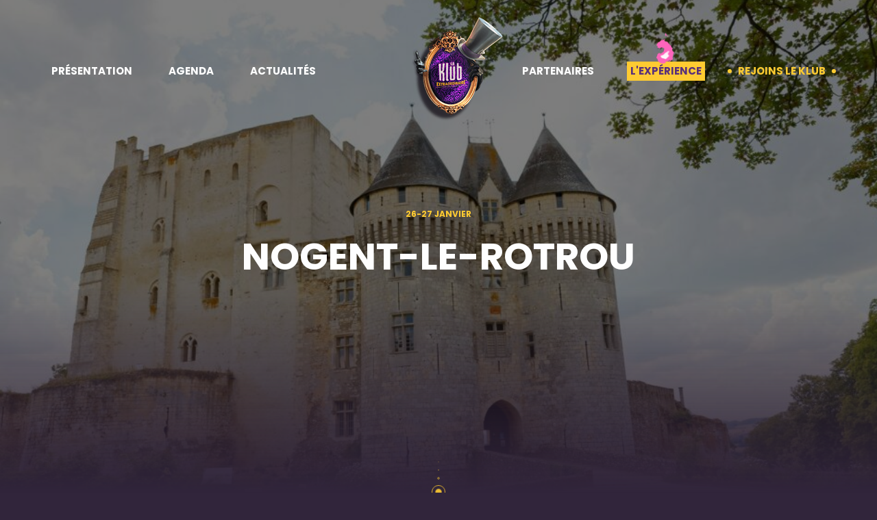

--- FILE ---
content_type: text/html; charset=UTF-8
request_url: https://leklubextraordinaire.fr/date-agenda/nogent-le-rotrou-2023/
body_size: 18623
content:
<!doctype html>
<html lang="fr-FR">

<head>
    <meta name="google-site-verification" content="-cVqQNu79Un8aVhK3qYul7c6KbMLFuQw4CoJfwWb2CY" />
    <meta charset="UTF-8" />
    <meta name="viewport" content="width=device-width, initial-scale=1, maximum-scale=1, user-scalable=no" />
    
    <link rel="stylesheet" href="https://leklubextraordinaire.fr/wp-content/themes/dc_theme/style.css" media="screen" />
    <link rel="pingback" href="https://leklubextraordinaire.fr/xmlrpc.php" />
    <link rel="stylesheet" href="https://use.fontawesome.com/releases/v5.3.1/css/all.css" integrity="sha384-mzrmE5qonljUremFsqc01SB46JvROS7bZs3IO2EmfFsd15uHvIt+Y8vEf7N7fWAU" crossorigin="anonymous">
    <script defer src="https://use.fontawesome.com/releases/v5.3.1/js/all.js" integrity="sha384-kW+oWsYx3YpxvjtZjFXqazFpA7UP/MbiY4jvs+RWZo2+N94PFZ36T6TFkc9O3qoB" crossorigin="anonymous"></script>
    <meta name='robots' content='index, follow, max-image-preview:large, max-snippet:-1, max-video-preview:-1' />
	<style>img:is([sizes="auto" i], [sizes^="auto," i]) { contain-intrinsic-size: 3000px 1500px }</style>
	
	<!-- This site is optimized with the Yoast SEO Premium plugin v22.3 (Yoast SEO v25.8) - https://yoast.com/wordpress/plugins/seo/ -->
	<title>Nogent-le-Rotrou - Le Klub Extraordinaire</title>
	<meta name="description" content="Le Klub Extraordinaire sera de nouveau à Nogent-le-Rotrou, les 26 et 27 Janvier 2023 au Lycée Rémi Belleau exclusivement pour ses élèves." />
	<link rel="canonical" href="https://leklubextraordinaire.fr/date-agenda/nogent-le-rotrou-2023/" />
	<meta property="og:locale" content="fr_FR" />
	<meta property="og:type" content="article" />
	<meta property="og:title" content="Nogent-le-Rotrou" />
	<meta property="og:description" content="Le Klub Extraordinaire sera de nouveau à Nogent-le-Rotrou, les 26 et 27 Janvier 2023 au Lycée Rémi Belleau exclusivement pour ses élèves." />
	<meta property="og:url" content="https://leklubextraordinaire.fr/date-agenda/nogent-le-rotrou-2023/" />
	<meta property="og:site_name" content="Le Klub Extraordinaire" />
	<meta property="article:publisher" content="https://www.facebook.com/leklubextraordinaire/" />
	<meta property="article:modified_time" content="2023-02-21T07:33:33+00:00" />
	<meta property="og:image" content="https://leklubextraordinaire.fr/wp-content/uploads/2022/12/Chateau_StJean_NogentleRotrou_2355_CMouton_CRTCentreValdeLoire.jpg" />
	<meta property="og:image:width" content="2000" />
	<meta property="og:image:height" content="1333" />
	<meta property="og:image:type" content="image/jpeg" />
	<meta name="twitter:card" content="summary_large_image" />
	<meta name="twitter:site" content="@leklubextra" />
	<meta name="twitter:label1" content="Durée de lecture estimée" />
	<meta name="twitter:data1" content="2 minutes" />
	<script type="application/ld+json" class="yoast-schema-graph">{"@context":"https://schema.org","@graph":[{"@type":"WebPage","@id":"https://leklubextraordinaire.fr/date-agenda/nogent-le-rotrou-2023/","url":"https://leklubextraordinaire.fr/date-agenda/nogent-le-rotrou-2023/","name":"Nogent-le-Rotrou - Le Klub Extraordinaire","isPartOf":{"@id":"https://leklubextraordinaire.fr/#website"},"primaryImageOfPage":{"@id":"https://leklubextraordinaire.fr/date-agenda/nogent-le-rotrou-2023/#primaryimage"},"image":{"@id":"https://leklubextraordinaire.fr/date-agenda/nogent-le-rotrou-2023/#primaryimage"},"thumbnailUrl":"https://leklubextraordinaire.fr/wp-content/uploads/2022/12/Chateau_StJean_NogentleRotrou_2355_CMouton_CRTCentreValdeLoire.jpg","datePublished":"2022-12-23T09:04:39+00:00","dateModified":"2023-02-21T07:33:33+00:00","description":"Le Klub Extraordinaire sera de nouveau à Nogent-le-Rotrou, les 26 et 27 Janvier 2023 au Lycée Rémi Belleau exclusivement pour ses élèves.","breadcrumb":{"@id":"https://leklubextraordinaire.fr/date-agenda/nogent-le-rotrou-2023/#breadcrumb"},"inLanguage":"fr-FR","potentialAction":[{"@type":"ReadAction","target":["https://leklubextraordinaire.fr/date-agenda/nogent-le-rotrou-2023/"]}]},{"@type":"ImageObject","inLanguage":"fr-FR","@id":"https://leklubextraordinaire.fr/date-agenda/nogent-le-rotrou-2023/#primaryimage","url":"https://leklubextraordinaire.fr/wp-content/uploads/2022/12/Chateau_StJean_NogentleRotrou_2355_CMouton_CRTCentreValdeLoire.jpg","contentUrl":"https://leklubextraordinaire.fr/wp-content/uploads/2022/12/Chateau_StJean_NogentleRotrou_2355_CMouton_CRTCentreValdeLoire.jpg","width":2000,"height":1333},{"@type":"BreadcrumbList","@id":"https://leklubextraordinaire.fr/date-agenda/nogent-le-rotrou-2023/#breadcrumb","itemListElement":[{"@type":"ListItem","position":1,"name":"Accueil","item":"https://leklubextraordinaire.fr/"},{"@type":"ListItem","position":2,"name":"Dates agenda","item":"https://leklubextraordinaire.fr/date-agenda/"},{"@type":"ListItem","position":3,"name":"Nogent-le-Rotrou"}]},{"@type":"WebSite","@id":"https://leklubextraordinaire.fr/#website","url":"https://leklubextraordinaire.fr/","name":"Le Klub Extraordinaire","description":"Venez révéler vos talents","publisher":{"@id":"https://leklubextraordinaire.fr/#organization"},"potentialAction":[{"@type":"SearchAction","target":{"@type":"EntryPoint","urlTemplate":"https://leklubextraordinaire.fr/?s={search_term_string}"},"query-input":{"@type":"PropertyValueSpecification","valueRequired":true,"valueName":"search_term_string"}}],"inLanguage":"fr-FR"},{"@type":"Organization","@id":"https://leklubextraordinaire.fr/#organization","name":"Le Klub Extraordinaire","url":"https://leklubextraordinaire.fr/","logo":{"@type":"ImageObject","inLanguage":"fr-FR","@id":"https://leklubextraordinaire.fr/#/schema/logo/image/","url":"https://leklubextraordinaire.fr/wp-content/uploads/2020/04/KlubLogo-Loader.png","contentUrl":"https://leklubextraordinaire.fr/wp-content/uploads/2020/04/KlubLogo-Loader.png","width":487,"height":560,"caption":"Le Klub Extraordinaire"},"image":{"@id":"https://leklubextraordinaire.fr/#/schema/logo/image/"},"sameAs":["https://www.facebook.com/leklubextraordinaire/","https://x.com/leklubextra","https://www.instagram.com/leklubextraordinaire/","https://www.linkedin.com/showcase/leklubextraordinaire","https://www.youtube.com/channel/UCbzVGtNnMwNe3f91hMdYgcQ"]}]}</script>
	<!-- / Yoast SEO Premium plugin. -->


<link rel='dns-prefetch' href='//cdnjs.cloudflare.com' />
<link rel='dns-prefetch' href='//greensock.com' />
<link rel='dns-prefetch' href='//cdn.jsdelivr.net' />
<link rel='dns-prefetch' href='//cdn.plyr.io' />
<link rel='dns-prefetch' href='//www.googletagmanager.com' />
<link href='https://fonts.gstatic.com' crossorigin rel='preconnect' />
<link rel="alternate" type="application/rss+xml" title="Le Klub Extraordinaire &raquo; Flux" href="https://leklubextraordinaire.fr/feed/" />
<link rel="alternate" type="application/rss+xml" title="Le Klub Extraordinaire &raquo; Flux des commentaires" href="https://leklubextraordinaire.fr/comments/feed/" />
<style id='wp-emoji-styles-inline-css' type='text/css'>

	img.wp-smiley, img.emoji {
		display: inline !important;
		border: none !important;
		box-shadow: none !important;
		height: 1em !important;
		width: 1em !important;
		margin: 0 0.07em !important;
		vertical-align: -0.1em !important;
		background: none !important;
		padding: 0 !important;
	}
</style>
<link rel='stylesheet' id='wp-block-library-css' href='https://leklubextraordinaire.fr/wp-includes/css/dist/block-library/style.min.css?ver=6.8.2' type='text/css' media='all' />
<style id='classic-theme-styles-inline-css' type='text/css'>
/*! This file is auto-generated */
.wp-block-button__link{color:#fff;background-color:#32373c;border-radius:9999px;box-shadow:none;text-decoration:none;padding:calc(.667em + 2px) calc(1.333em + 2px);font-size:1.125em}.wp-block-file__button{background:#32373c;color:#fff;text-decoration:none}
</style>
<link rel='stylesheet' id='mailster-form-style-css' href='https://leklubextraordinaire.fr/wp-content/plugins/mailster/build/form/style-index.css?ver=6.8.2' type='text/css' media='all' />
<style id='global-styles-inline-css' type='text/css'>
:root{--wp--preset--aspect-ratio--square: 1;--wp--preset--aspect-ratio--4-3: 4/3;--wp--preset--aspect-ratio--3-4: 3/4;--wp--preset--aspect-ratio--3-2: 3/2;--wp--preset--aspect-ratio--2-3: 2/3;--wp--preset--aspect-ratio--16-9: 16/9;--wp--preset--aspect-ratio--9-16: 9/16;--wp--preset--color--black: #000000;--wp--preset--color--cyan-bluish-gray: #abb8c3;--wp--preset--color--white: #ffffff;--wp--preset--color--pale-pink: #f78da7;--wp--preset--color--vivid-red: #cf2e2e;--wp--preset--color--luminous-vivid-orange: #ff6900;--wp--preset--color--luminous-vivid-amber: #fcb900;--wp--preset--color--light-green-cyan: #7bdcb5;--wp--preset--color--vivid-green-cyan: #00d084;--wp--preset--color--pale-cyan-blue: #8ed1fc;--wp--preset--color--vivid-cyan-blue: #0693e3;--wp--preset--color--vivid-purple: #9b51e0;--wp--preset--gradient--vivid-cyan-blue-to-vivid-purple: linear-gradient(135deg,rgba(6,147,227,1) 0%,rgb(155,81,224) 100%);--wp--preset--gradient--light-green-cyan-to-vivid-green-cyan: linear-gradient(135deg,rgb(122,220,180) 0%,rgb(0,208,130) 100%);--wp--preset--gradient--luminous-vivid-amber-to-luminous-vivid-orange: linear-gradient(135deg,rgba(252,185,0,1) 0%,rgba(255,105,0,1) 100%);--wp--preset--gradient--luminous-vivid-orange-to-vivid-red: linear-gradient(135deg,rgba(255,105,0,1) 0%,rgb(207,46,46) 100%);--wp--preset--gradient--very-light-gray-to-cyan-bluish-gray: linear-gradient(135deg,rgb(238,238,238) 0%,rgb(169,184,195) 100%);--wp--preset--gradient--cool-to-warm-spectrum: linear-gradient(135deg,rgb(74,234,220) 0%,rgb(151,120,209) 20%,rgb(207,42,186) 40%,rgb(238,44,130) 60%,rgb(251,105,98) 80%,rgb(254,248,76) 100%);--wp--preset--gradient--blush-light-purple: linear-gradient(135deg,rgb(255,206,236) 0%,rgb(152,150,240) 100%);--wp--preset--gradient--blush-bordeaux: linear-gradient(135deg,rgb(254,205,165) 0%,rgb(254,45,45) 50%,rgb(107,0,62) 100%);--wp--preset--gradient--luminous-dusk: linear-gradient(135deg,rgb(255,203,112) 0%,rgb(199,81,192) 50%,rgb(65,88,208) 100%);--wp--preset--gradient--pale-ocean: linear-gradient(135deg,rgb(255,245,203) 0%,rgb(182,227,212) 50%,rgb(51,167,181) 100%);--wp--preset--gradient--electric-grass: linear-gradient(135deg,rgb(202,248,128) 0%,rgb(113,206,126) 100%);--wp--preset--gradient--midnight: linear-gradient(135deg,rgb(2,3,129) 0%,rgb(40,116,252) 100%);--wp--preset--font-size--small: 13px;--wp--preset--font-size--medium: 20px;--wp--preset--font-size--large: 36px;--wp--preset--font-size--x-large: 42px;--wp--preset--spacing--20: 0.44rem;--wp--preset--spacing--30: 0.67rem;--wp--preset--spacing--40: 1rem;--wp--preset--spacing--50: 1.5rem;--wp--preset--spacing--60: 2.25rem;--wp--preset--spacing--70: 3.38rem;--wp--preset--spacing--80: 5.06rem;--wp--preset--shadow--natural: 6px 6px 9px rgba(0, 0, 0, 0.2);--wp--preset--shadow--deep: 12px 12px 50px rgba(0, 0, 0, 0.4);--wp--preset--shadow--sharp: 6px 6px 0px rgba(0, 0, 0, 0.2);--wp--preset--shadow--outlined: 6px 6px 0px -3px rgba(255, 255, 255, 1), 6px 6px rgba(0, 0, 0, 1);--wp--preset--shadow--crisp: 6px 6px 0px rgba(0, 0, 0, 1);}:where(.is-layout-flex){gap: 0.5em;}:where(.is-layout-grid){gap: 0.5em;}body .is-layout-flex{display: flex;}.is-layout-flex{flex-wrap: wrap;align-items: center;}.is-layout-flex > :is(*, div){margin: 0;}body .is-layout-grid{display: grid;}.is-layout-grid > :is(*, div){margin: 0;}:where(.wp-block-columns.is-layout-flex){gap: 2em;}:where(.wp-block-columns.is-layout-grid){gap: 2em;}:where(.wp-block-post-template.is-layout-flex){gap: 1.25em;}:where(.wp-block-post-template.is-layout-grid){gap: 1.25em;}.has-black-color{color: var(--wp--preset--color--black) !important;}.has-cyan-bluish-gray-color{color: var(--wp--preset--color--cyan-bluish-gray) !important;}.has-white-color{color: var(--wp--preset--color--white) !important;}.has-pale-pink-color{color: var(--wp--preset--color--pale-pink) !important;}.has-vivid-red-color{color: var(--wp--preset--color--vivid-red) !important;}.has-luminous-vivid-orange-color{color: var(--wp--preset--color--luminous-vivid-orange) !important;}.has-luminous-vivid-amber-color{color: var(--wp--preset--color--luminous-vivid-amber) !important;}.has-light-green-cyan-color{color: var(--wp--preset--color--light-green-cyan) !important;}.has-vivid-green-cyan-color{color: var(--wp--preset--color--vivid-green-cyan) !important;}.has-pale-cyan-blue-color{color: var(--wp--preset--color--pale-cyan-blue) !important;}.has-vivid-cyan-blue-color{color: var(--wp--preset--color--vivid-cyan-blue) !important;}.has-vivid-purple-color{color: var(--wp--preset--color--vivid-purple) !important;}.has-black-background-color{background-color: var(--wp--preset--color--black) !important;}.has-cyan-bluish-gray-background-color{background-color: var(--wp--preset--color--cyan-bluish-gray) !important;}.has-white-background-color{background-color: var(--wp--preset--color--white) !important;}.has-pale-pink-background-color{background-color: var(--wp--preset--color--pale-pink) !important;}.has-vivid-red-background-color{background-color: var(--wp--preset--color--vivid-red) !important;}.has-luminous-vivid-orange-background-color{background-color: var(--wp--preset--color--luminous-vivid-orange) !important;}.has-luminous-vivid-amber-background-color{background-color: var(--wp--preset--color--luminous-vivid-amber) !important;}.has-light-green-cyan-background-color{background-color: var(--wp--preset--color--light-green-cyan) !important;}.has-vivid-green-cyan-background-color{background-color: var(--wp--preset--color--vivid-green-cyan) !important;}.has-pale-cyan-blue-background-color{background-color: var(--wp--preset--color--pale-cyan-blue) !important;}.has-vivid-cyan-blue-background-color{background-color: var(--wp--preset--color--vivid-cyan-blue) !important;}.has-vivid-purple-background-color{background-color: var(--wp--preset--color--vivid-purple) !important;}.has-black-border-color{border-color: var(--wp--preset--color--black) !important;}.has-cyan-bluish-gray-border-color{border-color: var(--wp--preset--color--cyan-bluish-gray) !important;}.has-white-border-color{border-color: var(--wp--preset--color--white) !important;}.has-pale-pink-border-color{border-color: var(--wp--preset--color--pale-pink) !important;}.has-vivid-red-border-color{border-color: var(--wp--preset--color--vivid-red) !important;}.has-luminous-vivid-orange-border-color{border-color: var(--wp--preset--color--luminous-vivid-orange) !important;}.has-luminous-vivid-amber-border-color{border-color: var(--wp--preset--color--luminous-vivid-amber) !important;}.has-light-green-cyan-border-color{border-color: var(--wp--preset--color--light-green-cyan) !important;}.has-vivid-green-cyan-border-color{border-color: var(--wp--preset--color--vivid-green-cyan) !important;}.has-pale-cyan-blue-border-color{border-color: var(--wp--preset--color--pale-cyan-blue) !important;}.has-vivid-cyan-blue-border-color{border-color: var(--wp--preset--color--vivid-cyan-blue) !important;}.has-vivid-purple-border-color{border-color: var(--wp--preset--color--vivid-purple) !important;}.has-vivid-cyan-blue-to-vivid-purple-gradient-background{background: var(--wp--preset--gradient--vivid-cyan-blue-to-vivid-purple) !important;}.has-light-green-cyan-to-vivid-green-cyan-gradient-background{background: var(--wp--preset--gradient--light-green-cyan-to-vivid-green-cyan) !important;}.has-luminous-vivid-amber-to-luminous-vivid-orange-gradient-background{background: var(--wp--preset--gradient--luminous-vivid-amber-to-luminous-vivid-orange) !important;}.has-luminous-vivid-orange-to-vivid-red-gradient-background{background: var(--wp--preset--gradient--luminous-vivid-orange-to-vivid-red) !important;}.has-very-light-gray-to-cyan-bluish-gray-gradient-background{background: var(--wp--preset--gradient--very-light-gray-to-cyan-bluish-gray) !important;}.has-cool-to-warm-spectrum-gradient-background{background: var(--wp--preset--gradient--cool-to-warm-spectrum) !important;}.has-blush-light-purple-gradient-background{background: var(--wp--preset--gradient--blush-light-purple) !important;}.has-blush-bordeaux-gradient-background{background: var(--wp--preset--gradient--blush-bordeaux) !important;}.has-luminous-dusk-gradient-background{background: var(--wp--preset--gradient--luminous-dusk) !important;}.has-pale-ocean-gradient-background{background: var(--wp--preset--gradient--pale-ocean) !important;}.has-electric-grass-gradient-background{background: var(--wp--preset--gradient--electric-grass) !important;}.has-midnight-gradient-background{background: var(--wp--preset--gradient--midnight) !important;}.has-small-font-size{font-size: var(--wp--preset--font-size--small) !important;}.has-medium-font-size{font-size: var(--wp--preset--font-size--medium) !important;}.has-large-font-size{font-size: var(--wp--preset--font-size--large) !important;}.has-x-large-font-size{font-size: var(--wp--preset--font-size--x-large) !important;}
:where(.wp-block-post-template.is-layout-flex){gap: 1.25em;}:where(.wp-block-post-template.is-layout-grid){gap: 1.25em;}
:where(.wp-block-columns.is-layout-flex){gap: 2em;}:where(.wp-block-columns.is-layout-grid){gap: 2em;}
:root :where(.wp-block-pullquote){font-size: 1.5em;line-height: 1.6;}
</style>
<link rel='stylesheet' id='cmplz-general-css' href='https://leklubextraordinaire.fr/wp-content/plugins/complianz-gdpr-premium/assets/css/cookieblocker.min.css?ver=1722408502' type='text/css' media='all' />
<link rel='stylesheet' id='leaftlet-css' href='https://cdnjs.cloudflare.com/ajax/libs/leaflet/1.3.0/leaflet.css?ver=6.8.2' type='text/css' media='all' />
<link rel='stylesheet' id='hamburgers-css' href='https://leklubextraordinaire.fr/wp-content/themes/dc_theme/css/hamburgers.css?ver=6.8.2' type='text/css' media='all' />
<link rel='stylesheet' id='scrollbar-css' href='https://leklubextraordinaire.fr/wp-content/themes/dc_theme/css/jquery.mCustomScrollbar.concat.min.css?ver=6.8.2' type='text/css' media='all' />
<link rel='stylesheet' id='font_awesome_all-css' href='https://leklubextraordinaire.fr/wp-content/themes/dc_theme/css/font_awesome_all.css?ver=6.8.2' type='text/css' media='all' />
<link rel='stylesheet' id='swiper-css' href='https://leklubextraordinaire.fr/wp-content/themes/dc_theme/css/swiper.min.css?ver=6.8.2' type='text/css' media='all' />
<link rel='stylesheet' id='jqueryui-css' href='https:////code.jquery.com/ui/1.12.1/themes/base/jquery-ui.css?ver=6.8.2' type='text/css' media='all' />
<link rel='stylesheet' id='slick-css' href='https://leklubextraordinaire.fr/wp-content/themes/dc_theme/css/slick.css?ver=6.8.2' type='text/css' media='all' />
<link rel='stylesheet' id='plyr-css' href='https://cdn.plyr.io/3.6.8/plyr.css?ver=6.8.2' type='text/css' media='all' />
<link rel='stylesheet' id='style-css' href='https://leklubextraordinaire.fr/wp-content/themes/dc_theme/css/app.css?ver=6.8.2' type='text/css' media='all' />
<link rel='stylesheet' id='heateor_sss_frontend_css-css' href='https://leklubextraordinaire.fr/wp-content/plugins/sassy-social-share/public/css/sassy-social-share-public.css?ver=3.3.78' type='text/css' media='all' />
<style id='heateor_sss_frontend_css-inline-css' type='text/css'>
.heateor_sss_button_instagram span.heateor_sss_svg,a.heateor_sss_instagram span.heateor_sss_svg{background:radial-gradient(circle at 30% 107%,#fdf497 0,#fdf497 5%,#fd5949 45%,#d6249f 60%,#285aeb 90%)}div.heateor_sss_horizontal_sharing a.heateor_sss_button_instagram span{background:transparent!important;}div.heateor_sss_standard_follow_icons_container a.heateor_sss_button_instagram span{background:transparent}div.heateor_sss_horizontal_sharing a.heateor_sss_button_instagram span:hover{background:transparent!important;}div.heateor_sss_standard_follow_icons_container a.heateor_sss_button_instagram span:hover{background:transparent}div.heateor_sss_vertical_sharing  a.heateor_sss_button_instagram span{background:transparent!important;}div.heateor_sss_floating_follow_icons_container a.heateor_sss_button_instagram span{background:transparent}div.heateor_sss_vertical_sharing a.heateor_sss_button_instagram span:hover{background:#fff!important;}div.heateor_sss_floating_follow_icons_container a.heateor_sss_button_instagram span:hover{background:#fff}.heateor_sss_horizontal_sharing .heateor_sss_svg,.heateor_sss_standard_follow_icons_container .heateor_sss_svg{background-color:transparent!important;background:transparent!important;color:#fff;border-width:1px;border-style:solid;border-color:#fff}div.heateor_sss_horizontal_sharing span.heateor_sss_svg svg:hover path:not(.heateor_sss_no_fill),div.heateor_sss_horizontal_sharing span.heateor_sss_svg svg:hover ellipse, div.heateor_sss_horizontal_sharing span.heateor_sss_svg svg:hover circle, div.heateor_sss_horizontal_sharing span.heateor_sss_svg svg:hover polygon, div.heateor_sss_horizontal_sharing span.heateor_sss_svg svg:hover rect:not(.heateor_sss_no_fill){fill:#FFCC32}div.heateor_sss_horizontal_sharing span.heateor_sss_svg svg:hover path.heateor_sss_svg_stroke, div.heateor_sss_horizontal_sharing span.heateor_sss_svg svg:hover rect.heateor_sss_svg_stroke{stroke:#FFCC32}.heateor_sss_horizontal_sharing span.heateor_sss_svg:hover,.heateor_sss_standard_follow_icons_container span.heateor_sss_svg:hover{background-color:transparent!important;background:transparent!importantcolor:#FFCC32;border-color:#FFCC32;}.heateor_sss_vertical_sharing span.heateor_sss_svg,.heateor_sss_floating_follow_icons_container span.heateor_sss_svg{background-color:transparent!important;background:transparent!important;color:#fff;border-width:1px;border-style:solid;border-color:#fff;}div.heateor_sss_vertical_sharing span.heateor_sss_svg svg:hover path:not(.heateor_sss_no_fill),div.heateor_sss_vertical_sharing span.heateor_sss_svg svg:hover ellipse, div.heateor_sss_vertical_sharing span.heateor_sss_svg svg:hover circle, div.heateor_sss_vertical_sharing span.heateor_sss_svg svg:hover polygon{fill:#FFCC32}div.heateor_sss_vertical_sharing span.heateor_sss_svg svg:hover path.heateor_sss_svg_stroke{stroke:#FFCC32}.heateor_sss_vertical_sharing span.heateor_sss_svg:hover,.heateor_sss_floating_follow_icons_container span.heateor_sss_svg:hover{background-color:#fff!important;background:#fff!important;color:#FFCC32;border-color:#FFCC32;}@media screen and (max-width:783px) {.heateor_sss_vertical_sharing{display:none!important}}div.heateor_sss_sharing_title{text-align:center}div.heateor_sss_sharing_ul{width:100%;text-align:center;}div.heateor_sss_horizontal_sharing div.heateor_sss_sharing_ul a{float:none!important;display:inline-block;}
</style>
<script type="text/javascript" src="https://leklubextraordinaire.fr/wp-includes/js/jquery/jquery.min.js?ver=3.7.1" id="jquery-core-js"></script>
<script type="text/javascript" src="https://leklubextraordinaire.fr/wp-includes/js/jquery/jquery-migrate.min.js?ver=3.4.1" id="jquery-migrate-js"></script>
<script type="text/javascript" src="https://cdnjs.cloudflare.com/ajax/libs/gsap/1.18.2/TweenMax.min.js?ver=6.8.2" id="TweenMax-js"></script>
<script type="text/javascript" src="https://cdnjs.cloudflare.com/ajax/libs/gsap/1.18.2/utils/Draggable.min.js?ver=6.8.2" id="Draggable-js"></script>
<script type="text/javascript" src="https://greensock.com/js/src/plugins/ThrowPropsPlugin.min.js?r=3&amp;ver=6.8.2" id="ThrowPropsPlugin-js"></script>
<script type="text/javascript" src="https://cdnjs.cloudflare.com/ajax/libs/leaflet/1.3.0/leaflet.js?ver=6.8.2" id="leaflet-js"></script>
<script type="text/javascript" src="https://leklubextraordinaire.fr/wp-content/themes/dc_theme/js/jquery.mCustomScrollbar.js?ver=6.8.2" id="scrollbar-js"></script>
<script type="text/javascript" src="https://leklubextraordinaire.fr/wp-content/themes/dc_theme/js/skrollr.js?ver=6.8.2" id="skrollr-js"></script>
<script type="text/javascript" src="https://leklubextraordinaire.fr/wp-content/themes/dc_theme/js/fontawesome.js?ver=6.8.2" id="fontawesome-js"></script>
<script type="text/javascript" src="https://leklubextraordinaire.fr/wp-content/themes/dc_theme/js/pep.js?ver=6.8.2" id="pep-js"></script>
<script type="text/javascript" src="https://leklubextraordinaire.fr/wp-content/themes/dc_theme/js/swiper.min.js?ver=6.8.2" id="swiper-js"></script>
<script type="text/javascript" src="https://leklubextraordinaire.fr/wp-content/themes/dc_theme/js/slick.min.js?ver=6.8.2" id="slick-js"></script>
<script type="text/javascript" src="https://leklubextraordinaire.fr/wp-content/themes/dc_theme/js/jquery-ui-min-js.js?ver=6.8.2" id="jqueryui-js"></script>
<script type="text/javascript" src="https://leklubextraordinaire.fr/wp-content/themes/dc_theme/js/jquery.validationEngine.js?ver=6.8.2" id="validation-js"></script>
<script type="text/javascript" src="https://cdn.jsdelivr.net/npm/places.js@1.17.1?ver=6.8.2" id="algolia-js"></script>
<script type="text/javascript" src="https://cdnjs.cloudflare.com/ajax/libs/bodymovin/4.12.3/bodymovin.min.js?ver=6.8.2" id="bodymovin-js"></script>
<script type="text/javascript" src="https://leklubextraordinaire.fr/wp-content/themes/dc_theme/js/canvas.js?ver=6.8.2" id="canvas-js"></script>
<script type="text/javascript" src="https://leklubextraordinaire.fr/wp-content/themes/dc_theme/js/languages/jquery.validationEngine-fr.js?ver=6.8.2" id="validationFR-js"></script>

<!-- Google tag (gtag.js) snippet added by Site Kit -->
<!-- Google Analytics snippet added by Site Kit -->
<script type="text/javascript" src="https://www.googletagmanager.com/gtag/js?id=GT-KTTTCWX" id="google_gtagjs-js" async></script>
<script type="text/javascript" id="google_gtagjs-js-after">
/* <![CDATA[ */
window.dataLayer = window.dataLayer || [];function gtag(){dataLayer.push(arguments);}
gtag("set","linker",{"domains":["leklubextraordinaire.fr"]});
gtag("js", new Date());
gtag("set", "developer_id.dZTNiMT", true);
gtag("config", "GT-KTTTCWX");
 window._googlesitekit = window._googlesitekit || {}; window._googlesitekit.throttledEvents = []; window._googlesitekit.gtagEvent = (name, data) => { var key = JSON.stringify( { name, data } ); if ( !! window._googlesitekit.throttledEvents[ key ] ) { return; } window._googlesitekit.throttledEvents[ key ] = true; setTimeout( () => { delete window._googlesitekit.throttledEvents[ key ]; }, 5 ); gtag( "event", name, { ...data, event_source: "site-kit" } ); }; 
/* ]]> */
</script>
<link rel="https://api.w.org/" href="https://leklubextraordinaire.fr/wp-json/" /><link rel="alternate" title="JSON" type="application/json" href="https://leklubextraordinaire.fr/wp-json/wp/v2/date-agenda/23244" /><link rel="EditURI" type="application/rsd+xml" title="RSD" href="https://leklubextraordinaire.fr/xmlrpc.php?rsd" />
<meta name="generator" content="WordPress 6.8.2" />
<link rel='shortlink' href='https://leklubextraordinaire.fr/?p=23244' />
<link rel="alternate" title="oEmbed (JSON)" type="application/json+oembed" href="https://leklubextraordinaire.fr/wp-json/oembed/1.0/embed?url=https%3A%2F%2Fleklubextraordinaire.fr%2Fdate-agenda%2Fnogent-le-rotrou-2023%2F" />
<link rel="alternate" title="oEmbed (XML)" type="text/xml+oembed" href="https://leklubextraordinaire.fr/wp-json/oembed/1.0/embed?url=https%3A%2F%2Fleklubextraordinaire.fr%2Fdate-agenda%2Fnogent-le-rotrou-2023%2F&#038;format=xml" />
<meta name="generator" content="Site Kit by Google 1.160.1" />			<style>.cmplz-hidden {
					display: none !important;
				}</style>	<script type="text/javascript">
	var ajaxurl = "https://leklubextraordinaire.fr/wp-admin/admin-ajax.php";
	var template_url = "https://leklubextraordinaire.fr/wp-content/themes/dc_theme";
	</script>
	<link rel="icon" href="https://leklubextraordinaire.fr/wp-content/uploads/2020/07/cropped-KlubLogoFavicon-32x32.png" sizes="32x32" />
<link rel="icon" href="https://leklubextraordinaire.fr/wp-content/uploads/2020/07/cropped-KlubLogoFavicon-192x192.png" sizes="192x192" />
<link rel="apple-touch-icon" href="https://leklubextraordinaire.fr/wp-content/uploads/2020/07/cropped-KlubLogoFavicon-180x180.png" />
<meta name="msapplication-TileImage" content="https://leklubextraordinaire.fr/wp-content/uploads/2020/07/cropped-KlubLogoFavicon-270x270.png" />

    <!--[if lt IE 9]>
<script src="http://html5shiv.googlecode.com/svn/trunk/html5.js"></script>
<![endif]-->
</head>

<body data-cmplz=1 class="wp-singular date-agenda-template-default single single-date-agenda postid-23244 wp-theme-dc_theme" id="23244">
    <div id="souvenir" class="">
    </div>
    
        
        <header class ="header-default">
    <!-- <div id="header_top"></div> -->
    <div class="container">
        <div class="row">
            <div class="col-md-12">
                <div id="menu_left" class="hidden-sm hidden-xs">
                    <a  href="https://leklubextraordinaire.fr/presentation-reveillez-vos-talents/">Présentation</a>
                    <a  href="https://leklubextraordinaire.fr/agenda-date/">Agenda</a>
                    <a  href="https://leklubextraordinaire.fr/actualites/">Actualités</a>
                </div>
                <a href="https://leklubextraordinaire.fr/">
                    <div id="logo" class="sequence_png hidden-sm hidden-xs" data-pallier="180" data-step="25" data-vitesse="50"
                        style="background:url('https://leklubextraordinaire.fr/wp-content/themes/dc_theme/images/logo_anim.png') top left no-repeat transparent; background-size:cover; width:157px; height:180px;"></div>
                    <img id="logo_mobile" class="hidden-md hidden-lg" src="https://leklubextraordinaire.fr/wp-content/themes/dc_theme/images/logo.png" />
                </a>
                <!-- <img src="https://leklubextraordinaire.fr/wp-content/themes/dc_theme/images/logo.png" /> -->
                <div id="menu_right" class="hidden-sm hidden-xs">
                    <a  href="https://leklubextraordinaire.fr/partenaires-ecosysteme/">Partenaires</a>
                    <a id="btn_experience"  href="https://leklubextraordinaire.fr/experience-digitale/">
                        <div class="lp_flamme lp_flamme_bleue sequence_png_normal" data-pallier="65" data-step="100" data-vitesse="50"></div> L'expérience</a>
                                        <a href="#" id="btn_rejoins" class="active">Rejoins le Klub</a>
                                    </div>
                <div id="menu_mobile" class="hidden-md hidden-lg">
                    <a  href="https://leklubextraordinaire.fr/presentation-reveillez-vos-talents/">Présentation</a><br />
                    <a  href="https://leklubextraordinaire.fr/agenda-date/">Agenda</a><br />
                    <a  href="https://leklubextraordinaire.fr/actualites/">Actualités</a><br />
                    <a  href="https://leklubextraordinaire.fr/partenaires-ecosysteme/">Partenaires</a><br />
                    <a href="https://leklubextraordinaire.fr/experience-digitale/">L'expérience</a><br />
                    
                                                <a href="#" id="btn_rejoins_mobile" class="active">Rejoins le club</a>
                        
                                    </div>
                <button class="hamburger hamburger--spin hidden-md hidden-lg" type="button">
                    <span class="hamburger-box">
                        <span class="hamburger-inner"></span>
                    </span>
                </button>
            </div>
        </div>
    </div>
</header>    
    <div id="header_home">
    <div id="header_home_fond" data-0="transform: translate3d(0, 0px, 0);" data-1500="transform: translate3d(0, 1000px, 0);" style="background:url('https://leklubextraordinaire.fr/wp-content/uploads/2022/12/Chateau_StJean_NogentleRotrou_2355_CMouton_CRTCentreValdeLoire-1024x682.jpg') no-repeat center center transparent; background-size:cover;"></div>
    <div id="header_home_overlay"></div>
    <div id="header_home_bottom_overlay"></div>
    <div id="header_home_container">
        <div id="header_home_content">
            <div class="container">
                <div class="row">
                    <div class="col-md-12">
                                                    <div id="single_date">26-27 JANVIER</div>
                        						
						<h1 id="h1_home" data-0="transform: translate3d(0, 0px, 0);" data-1500="transform: translate3d(0, 650px, 0);">Nogent-le-Rotrou</h1>
                    </div>
                </div>
            </div>
        </div>
    </div>
    <div id="scroll_down_container" data-0="transform: translate3d(0, 0px, 0);" data-1500="transform: translate3d(0, 400px, 0);">
        <div class="callage">
            <div class="scroll_down_bullet"></div>
            <div class="scroll_down_bullet"></div>
            <div class="scroll_down_bullet"></div>
            <div class="scroll_down_bullet"></div>
            <div class="scroll_down_bullet"></div>
            <div class="scroll_down_bullet"></div>
            <div class="scroll_down_bullet"></div>
            <div class="scroll_down_bullet"></div>
            <div class="scroll_down_bullet"></div>
            <div class="scroll_down_bullet"></div>
            <div id="scroll_down_bullet_bottom"></div>
        </div>
    </div>
</div>
<div class="container" id="container_single">
	<div class="row">
		<div class="col-md-2"></div>
		<div class="col-md-8">
			<div class="texte_classique">
				
<p>Le Klub Extraordinaire sera de nouveau à<a href="https://www.ville-nogentlerotrou.fr/"> Nogent-le-Rotrou,</a><strong> les 26 et 27 Janvier 2023 </strong>au Lycée Rémi Belleau<strong>&nbsp;</strong>exclusivement pour ses élèves. </p>



<p>Une occasion pour ces jeunes de découvrir une autre facette d&rsquo;eux-mêmes tout en s&rsquo;amusant et en se laissant conter l&rsquo;histoire de ce lieu mythique. </p>



<div class="wp-block-columns is-layout-flex wp-container-core-columns-is-layout-9d6595d7 wp-block-columns-is-layout-flex">
<div class="wp-block-column is-layout-flow wp-block-column-is-layout-flow" style="flex-basis:50%"><div class="wp-block-image">
<figure class="aligncenter size-full is-resized"><img fetchpriority="high" decoding="async" src="https://leklubextraordinaire.fr/wp-content/uploads/2022/12/25349-190201165612719-0-edited.jpg" alt="" class="wp-image-23247" width="419" height="234"/><figcaption class="wp-element-caption">Photosky Drone Solution</figcaption></figure></div></div>
</div>



<h3 class="has-text-align-left wp-block-heading" id="h-une-fois-dans-le-klub-que-se-passe-t-il">UNE FOIS DANS LE KLUB, QUE SE PASSE-T-IL ?&nbsp;</h3>



<p>Cette expérience immersive et interactive vous permet de passer un agréable moment à la découverte de vos talents ! L’objectif : donner de la poésie dans votre recherche d’orientation, formation ou emploi ! Par groupe de 6 et en session de 45 minutes vous serez guidé par le gardien de l’énergie à travers les différentes étapes de l’aventure.&nbsp; De façon ludique, sur des écrans interactifs, vous êtes amené à faire des choix sur vos préférences, sur les traits de caractère qui, selon vous, vous correspondent…&nbsp;</p>



<p>&nbsp;Ainsi, vous pouvez découvrir ou redécouvrir votre intelligence dominante !&nbsp;</p>



<h3 class="wp-block-heading">POURQUOI VIVRE L’EXPÉRIENCE DU KLUB EXTRAORDINAIRE ?&nbsp;</h3>



<ul class="wp-block-list">
<li>Pour passer un agréable moment en famille ou entre amis</li>



<li>Dans le but de découvrir ou redécouvrir ses forces et ses différentes intelligences</li>



<li>Pour réussir à parler de ses atouts</li>



<li>Afin de mûrir ses projets professionnels</li>



<li>Pour ouvrir justement la porte à un nouvel horizon professionnel</li>



<li>Parce que c’est une aventure unique à vivre tout simplement !&nbsp;</li>
</ul>



<p>Si l’aventure vous tente, réservez votre place en bas de la page sur le module de réservation.</p>



<p>N’oubliez pas, vous êtes extraordinaire !</p>



<h3 class="has-text-align-center wp-block-heading"><br>                                  <strong>              * RÉSERVÉ EXCLUSIVEMENT AUX LYCÉENS DE REMI BELLEAU<strong>&nbsp;</strong>DE SULLY * </strong></h3>
			</div>
           
		</div>
		<div class="col-md-2"></div>
	</div>	
</div>
            <div class="container">
                <div class="row">
                    <div class="col-md-2"></div>
                    <div class="col-md-8">
                        <div id="single_date_agenda_statut_resa_fermees">
                            <img src="https://leklubextraordinaire.fr/wp-content/themes/dc_theme/images/agenda_resa_fermees_cadenas.png" />
                            <div>
                                <div class="jaune">Les réservations sont closes<br />pour cet évènement</div>
                                <a href="https://leklubextraordinaire.fr/agenda-date/" class="btn_classique" style="margin:30px;">Inscris-toi à d'autres dates</a>
                            </div>
                        </div>
                    </div>
                    <div class="col-md-2"></div>
                </div>
            </div>
        <div class="container" style="margin-bottom:40px;">
    <div class="row">
		<div class="col-md-2"></div>
		<div class="col-md-8">
			<div class="container_social"><div class="heateor_sss_sharing_container heateor_sss_horizontal_sharing" data-heateor-ss-offset="0" data-heateor-sss-href='https://leklubextraordinaire.fr/date-agenda/nogent-le-rotrou-2023/'><div class="heateor_sss_sharing_ul"><a aria-label="Facebook" class="heateor_sss_facebook" href="https://www.facebook.com/sharer/sharer.php?u=https%3A%2F%2Fleklubextraordinaire.fr%2Fdate-agenda%2Fnogent-le-rotrou-2023%2F" title="Facebook" rel="nofollow noopener" target="_blank" style="font-size:32px!important;box-shadow:none;display:inline-block;vertical-align:middle"><span class="heateor_sss_svg" style="background-color:#0765FE;width:48px;height:48px;border-radius:999px;display:inline-block;opacity:1;float:left;font-size:32px;box-shadow:none;display:inline-block;font-size:16px;padding:0 4px;vertical-align:middle;background-repeat:repeat;overflow:hidden;padding:0;cursor:pointer;box-sizing:content-box"><svg style="display:block;border-radius:999px;" focusable="false" aria-hidden="true" xmlns="http://www.w3.org/2000/svg" width="100%" height="100%" viewBox="0 0 32 32"><path fill="#fff" d="M28 16c0-6.627-5.373-12-12-12S4 9.373 4 16c0 5.628 3.875 10.35 9.101 11.647v-7.98h-2.474V16H13.1v-1.58c0-4.085 1.849-5.978 5.859-5.978.76 0 2.072.15 2.608.298v3.325c-.283-.03-.775-.045-1.386-.045-1.967 0-2.728.745-2.728 2.683V16h3.92l-.673 3.667h-3.247v8.245C23.395 27.195 28 22.135 28 16Z"></path></svg></span></a><a aria-label="Twitter" class="heateor_sss_button_twitter" href="https://twitter.com/intent/tweet?text=Nogent-le-Rotrou&url=https%3A%2F%2Fleklubextraordinaire.fr%2Fdate-agenda%2Fnogent-le-rotrou-2023%2F" title="Twitter" rel="nofollow noopener" target="_blank" style="font-size:32px!important;box-shadow:none;display:inline-block;vertical-align:middle"><span class="heateor_sss_svg heateor_sss_s__default heateor_sss_s_twitter" style="background-color:#55acee;width:48px;height:48px;border-radius:999px;display:inline-block;opacity:1;float:left;font-size:32px;box-shadow:none;display:inline-block;font-size:16px;padding:0 4px;vertical-align:middle;background-repeat:repeat;overflow:hidden;padding:0;cursor:pointer;box-sizing:content-box"><svg style="display:block;border-radius:999px;" focusable="false" aria-hidden="true" xmlns="http://www.w3.org/2000/svg" width="100%" height="100%" viewBox="-4 -4 39 39"><path d="M28 8.557a9.913 9.913 0 0 1-2.828.775 4.93 4.93 0 0 0 2.166-2.725 9.738 9.738 0 0 1-3.13 1.194 4.92 4.92 0 0 0-3.593-1.55 4.924 4.924 0 0 0-4.794 6.049c-4.09-.21-7.72-2.17-10.15-5.15a4.942 4.942 0 0 0-.665 2.477c0 1.71.87 3.214 2.19 4.1a4.968 4.968 0 0 1-2.23-.616v.06c0 2.39 1.7 4.38 3.952 4.83-.414.115-.85.174-1.297.174-.318 0-.626-.03-.928-.086a4.935 4.935 0 0 0 4.6 3.42 9.893 9.893 0 0 1-6.114 2.107c-.398 0-.79-.023-1.175-.068a13.953 13.953 0 0 0 7.55 2.213c9.056 0 14.01-7.507 14.01-14.013 0-.213-.005-.426-.015-.637.96-.695 1.795-1.56 2.455-2.55z" fill="#fff"></path></svg></span></a><a aria-label="Linkedin" class="heateor_sss_button_linkedin" href="https://www.linkedin.com/sharing/share-offsite/?url=https%3A%2F%2Fleklubextraordinaire.fr%2Fdate-agenda%2Fnogent-le-rotrou-2023%2F" title="Linkedin" rel="nofollow noopener" target="_blank" style="font-size:32px!important;box-shadow:none;display:inline-block;vertical-align:middle"><span class="heateor_sss_svg heateor_sss_s__default heateor_sss_s_linkedin" style="background-color:#0077b5;width:48px;height:48px;border-radius:999px;display:inline-block;opacity:1;float:left;font-size:32px;box-shadow:none;display:inline-block;font-size:16px;padding:0 4px;vertical-align:middle;background-repeat:repeat;overflow:hidden;padding:0;cursor:pointer;box-sizing:content-box"><svg style="display:block;border-radius:999px;" focusable="false" aria-hidden="true" xmlns="http://www.w3.org/2000/svg" width="100%" height="100%" viewBox="0 0 32 32"><path d="M6.227 12.61h4.19v13.48h-4.19V12.61zm2.095-6.7a2.43 2.43 0 0 1 0 4.86c-1.344 0-2.428-1.09-2.428-2.43s1.084-2.43 2.428-2.43m4.72 6.7h4.02v1.84h.058c.56-1.058 1.927-2.176 3.965-2.176 4.238 0 5.02 2.792 5.02 6.42v7.395h-4.183v-6.56c0-1.564-.03-3.574-2.178-3.574-2.18 0-2.514 1.7-2.514 3.46v6.668h-4.187V12.61z" fill="#fff"></path></svg></span></a><a aria-label="Instagram" class="heateor_sss_button_instagram" href="https://www.instagram.com/" title="Instagram" rel="nofollow noopener" target="_blank" style="font-size:32px!important;box-shadow:none;display:inline-block;vertical-align:middle"><span class="heateor_sss_svg" style="background-color:#53beee;width:48px;height:48px;border-radius:999px;display:inline-block;opacity:1;float:left;font-size:32px;box-shadow:none;display:inline-block;font-size:16px;padding:0 4px;vertical-align:middle;background-repeat:repeat;overflow:hidden;padding:0;cursor:pointer;box-sizing:content-box"><svg style="display:block;border-radius:999px;" version="1.1" viewBox="-10 -10 148 148" width="100%" height="100%" xml:space="preserve" xmlns="http://www.w3.org/2000/svg" xmlns:xlink="http://www.w3.org/1999/xlink"><g><g><path d="M86,112H42c-14.336,0-26-11.663-26-26V42c0-14.337,11.664-26,26-26h44c14.337,0,26,11.663,26,26v44 C112,100.337,100.337,112,86,112z M42,24c-9.925,0-18,8.074-18,18v44c0,9.925,8.075,18,18,18h44c9.926,0,18-8.075,18-18V42 c0-9.926-8.074-18-18-18H42z" fill="#fff"></path></g><g><path d="M64,88c-13.234,0-24-10.767-24-24c0-13.234,10.766-24,24-24s24,10.766,24,24C88,77.233,77.234,88,64,88z M64,48c-8.822,0-16,7.178-16,16s7.178,16,16,16c8.822,0,16-7.178,16-16S72.822,48,64,48z" fill="#fff"></path></g><g><circle cx="89.5" cy="38.5" fill="#fff" r="5.5"></circle></g></g></svg></span></a></div><div class="heateorSssClear"></div></div><br />Partagez cette actualité sur les réseaux sociaux</div>
		</div>
		<div class="col-md-2"></div>
	</div>
</div>
<div id="home_newsletter_container" style="padding-bottom:180px;">
    <div class="container">
        <div class="row">
            <div class="col-md-12">
                <div id="home_newsletter_border">
                    <div id="home_newsletter_top">
                        <h3><span>Ne ratez pas l'arrivée du</span><br />Klub Extraordinaire dans votre ville</h3>
                    </div>
                    <form id="home_newsletter_form">
                        <input data-200-bottom="transform: translate3d(0, 300px, 0);" data-250-center-center="transform: translate3d(0, 0px, 0);" type="text" class="input_text_newsletter validate[required,custom[email]]" name="newsletter_mail" id="newsletter_mail"
                            placeholder="Votre adresse e-mail" />
                        <input data-200-bottom="transform: translate3d(0, 300px, 0);" data-200-center-center="transform: translate3d(0, 0px, 0);" type="text" class="input_text_newsletter validate[required]" name="newsletter_nom" id="newsletter_nom" placeholder="Votre nom" />
                        <input data-200-bottom="transform: translate3d(0, 300px, 0);" data-150-center-center="transform: translate3d(0, 0px, 0);" type="text" class="input_text_newsletter validate[required,custom[number],minSize[5],maxSize[5]]" name="newsletter_code_postal"
                            id="newsletter_code_postal" placeholder="Votre code postal" />
                        <div data-200-bottom="transform: translate3d(0, 300px, 0);" data-100-center-center="transform: translate3d(0, 0px, 0);" class="btn_classique btn_classique_arrow input_submit_newsletter"><img
                                src="https://leklubextraordinaire.fr/wp-content/themes/dc_theme/images/arrow_right.svg" />Prévenez-moi</div>
                        <div id="newsletter_ok">Merci pour votre inscription.</div>
                    </form>
                    <div id="home_newsletter_bottom">
                        En soumettant ce formulaire, j’accepte que mes informations personnelles soient traitées par la
                        Région Centre-Val de Loire afin d’être informé de la proximité de l’expérience mobile*
                        Pour en savoir plus sur la gestion de vos données personnelles et pour exercer vos droits,
                        reportez-vous aux <a href="https://leklubextraordinaire.fr/mentions-legales/">mentions légales</a>
                        * Vous êtes informé qu’à tout moment vous pouvez retirer votre consentement
                    </div>
                </div>
            </div>
        </div>
    </div>
</div>
<footer>
    <div id="footer_overlay"></div>
    <a href="https://leklubextraordinaire.fr/"><img id="logo_footer" src="https://leklubextraordinaire.fr/wp-content/themes/dc_theme/images/logo.png" /></a>
    <div class="container">
        <div class="row">
            <div class="col-md-12">
                <div id="container_footer">
                    <a href="https://leklubextraordinaire.fr/presentation-reveillez-vos-talents/">Présentation</a><br class="hidden-md hidden-lg" />
                    <a href="https://leklubextraordinaire.fr/agenda-date/">Agenda</a><br class="hidden-md hidden-lg" />
                    <a href="https://leklubextraordinaire.fr/actualites/">Actualités</a><br class="hidden-md hidden-lg" />
                    <a href="https://leklubextraordinaire.fr/espace-presse/">Espace presse</a><br class="hidden-md hidden-lg" />
                    <a href="https://leklubextraordinaire.fr/partenaires-ecosysteme/">Partenaires</a><br class="hidden-md hidden-lg" />
                    <a href="#" class="active" id="btn_rejoins_footer">Rejoins le club</a>
                    <a class="lien_social" href="https://www.facebook.com/Le-Klub-Extraordinaire-114624640268974/" target="_blank"><i class="fab fa-facebook-square"></i></a>
                    <a class="lien_social" href="https://www.instagram.com/leklubextraordinaire/" target="_blank"><i class="fab fa-instagram-square"></i></a>
                    <a class="lien_social" href="https://www.youtube.com/channel/UCbzVGtNnMwNe3f91hMdYgcQ" target="_blank"><i class="fab fa-youtube-square"></i></a>
                    <a class="lien_social" href="https://twitter.com/leklubextra" target="_blank"><i class="fab fa-twitter-square"></i></a>
                    <a class="lien_social" href="https://www.linkedin.com/showcase/leklubextraordinaire" target="_blank"><i class="fab fa-linkedin"></i></a>
                </div>
                <div id="container_footer_bottom">
                    <a target="_blank" href="https://leklubextraordinaire.fr/charte-dutilisation-des-donnees-personnelles/">Politique de confidentialité</a> • <a href="https://leklubextraordinaire.fr/mentions-legales/">Mentions légales</a> • <a href="https://leklubextraordinaire.fr/politique-de-cookies-ue/">Politique des cookies</a> • <a
                        target="_blank" href="https://leklubextraordinaire.fr/faq/">Une question ?</a>
                </div>
            </div>
        </div>
    </div>
    <div id="footer_bottom">
        <div id="footer_bottom_top">
            <a href="https://www.neodigital.fr/" target="_blank"><img id="logo_neo" src="https://leklubextraordinaire.fr/wp-content/themes/dc_theme/images/logo_neo.png" /></a>
        </div>
        <div id="footer_bottom_content">
            <div class="container">
                <div class="row">
                    <div class="col-md-12">
                        <div id="footer_bottom_left">
                            <a href="https://www.centre-valdeloire.fr/" target="_blank"><img src="https://leklubextraordinaire.fr/wp-content/themes/dc_theme/images/logo_cvdl.png" /></a>
                            <a href="https://travail-emploi.gouv.fr/" target="_blank"><img src="https://leklubextraordinaire.fr/wp-content/themes/dc_theme/images/logo_gouv.png" /></a>
                            <div>Projet cofinancé dans le cadre<br class="hidden-sm hidden-xs" />du plan d'investissement<br class="hidden-sm hidden-xs" />dans les compétences</div>
                        </div>
                    </div>
                </div>
            </div>
        </div>
    </div>
</footer>



<!-- CONNEXION -->
<div id="popup_connexion_overlay" class="pop_up_overlay"></div>
<div id="popup_connexion" class="pop_up popup-connexion">
    <div class="pop_up_connexion_inscription">

        <div class="pop_up_connexion_content step-0 ">
            <div class="head head-start">
                <div class="titre">Qui va la ?</div>
            </div>

            <form class="form form-centered" method="post" action="#" id="form_test_email" name="form_test_email"  autocomplete="off">
                <div class="form-group">
                    <input class="form-input validate[required,custom[email]]" type="text" placeholder="Ton adresse mail" name="test-email" id="test-email">
                </div>
                <button href="#" id="submit-step-0" class="button">Continuer</button>
            </form>
        </div>

        <div class="pop_up_connexion_content case-connexion off">
            <div class="head head-connexion">
                <div class="titre"><span class="gold">Tu nous as</span> manqué</div>
                <div class="sous-titre">Montre nous ton laissez-passer!</div>
            </div>

            <form class="form form-centered" method="post" action="https://leklubextraordinaire.fr/wp-login.php" id="form-connexion" name="form-connexion"  autocomplete="off">

                <div class="form-group">
                    <input class="form-input" type="text" placeholder="Adresse e-mail" name="log" id="user_login">
                </div>

                <div class="form-group">
                    <input class="form-input" type="password" placeholder="Mot de passe" name="pwd" id="user_pass">

                    <a class="form-link" href='https://leklubextraordinaire.fr/adm_klu_2020/?action=lostpassword&redirect_to=https%3A%2F%2Fleklubextraordinaire.fr'>Mot de passe oublié ?</a>
                </div>

                <div class="se_souvenir hidden">
                    <input type="checkbox" name="rememberme" id="rememberme"> Mémoriser mes identifiants
                </div>
                <button href="#" id="submit_connexion" class="button colored">
                    Connexion
                </button>
            </form>
        </div>

        <div class="pop_up_connexion_content case-secret-code off">
            <div class="head initial head-secret">
                <div class="titre"><span class="gold">On ne se</span> connait pas !</div>
                <div class="sous-titre">As-tu le mot de passe de la page 1 du livret ?</div>
            </div>
            <div class="head head-secret wrong-code hidden">
                <div class="titre"><span class="gold">Le Klub doit savoir</span> Si tu as l'étoffe d'un extraordinaire !</div>
                <div class="sous-titre">Accède au jeu pour le savoir !</div>
            </div>

            <form class="form form-centered" method="post" action="https://leklubextraordinaire.fr" id="form-secret-code" name="form-secret-code"  autocomplete="off">
                <div class="form-group">
                    <input class="form-input validate[required,custom[email]]" type="text" placeholder="Adresse e-mail" name="secret_code_email" id="secret_code_email">
                </div>
                <div class="form-group">
                    <input class="form-input" type="text" placeholder="Mot de passe livret" name="secret_code_pass" id="secret_code_pass">
                    <a class="form-link wrong-code hidden display-game-button" href="javascript:">Accède au jeu</a>
                    <a class="form-link initial display-game-button" href="javascript:">Je n'ai aucun code</a>
                </div>
                <button href="#" id="submit_secret_code" class="button">
                    Inscription
                </button>

            </form>
            <a href="/longpage" class="button colored button-game hidden">
                Accès au jeu
            </a>
        </div>

        <div class="pop_up_connexion_content case-inscription off">

            <form class="form form-centered" method="post" action="https://leklubextraordinaire.fr" id="form-inscription" name="form-inscription" autocomplete="off">

                <div class="step step-1 validationEngineContainer">
                    <div class="head head-inscription">
                        <div class="titre"><span class="gold">Bienvenue</span> cher nouveau membre !</div>
                        <div class="sous-titre">Faisons plus ample connaissance</div>
                    </div>

                    <div class="form-group">
                        <input class="form-input validate[required,custom[email]]" type="text" placeholder="Ton adresse e-mail" name="inscription_email" id="inscription_email">
                    </div>
                    <div class="form-group">
                        <input class="form-input validate[required]" type="text" placeholder="Ton prénom" name="inscription_firstname" id="inscription_firstname">
                    </div>
                    <div class="form-group">
                        <input class="form-input validate[required]" type="text" placeholder="Ton nom" name="inscription_lastname" id="inscription_lastname">
                    </div>
                </div>

                <div class="step step-2 off validationEngineContainer">
                    <div class="head head-inscription">
                        <div class="titre">Pourquoi Tant <span class="gold">d’indiscrétion ?</span></div>
                        <div class="sous-titre">C’est pour mieux t’aider mon enfant</div>
                    </div>
                    <div class="form-group">
                        <input class="form-input  validate[required],custom[date],past[now]" type="text" placeholder="Ton année de naissance" name="inscription_birth_year" id="inscription_birth_year">
                    </div>
                    <div class="form-group">
                        <div class="custom-select">
                            <select class="validate[required]" id="inscription_type" name="inscription_type">
                                <option value="">Ton profil</option>
                                <option value="Je travaille">Je travaille</option>
                                <option value="Je recherche un emploi">Je recherche un emploi</option>
                                <option value="Je suis en reconversion">Je suis en reconversion</option>
                                <option value="Je cherche une orientation">Je cherche une orientation</option>
                                <option value="Je suis étudiant(e)">Je suis étudiant(e)</option>
                                <option value="Je me retrouve dans aucune situation">Je ne me retrouve dans aucune situation</option>
                                <option value="Je suis sans projet">Je suis sans projet précis</option>
                            </select>
                        </div>
                    </div>

                </div>

                <div class="step step-3 off validationEngineContainer">

                    <div class="head head-inscription">
                        <div class="titre">On y est Presque !</div>
                    </div>
                    <div class="form-group">
                        <input class="form-input  validate[required]" type="text" placeholder="Rue" name="inscription_street" id="inscription_street">
                    </div>
                    <div class="form-group">
                        <input class="form-input validate[required]" type="text" placeholder="Code Postal" name="inscription_postal_code" id="inscription_postal_code">
                    </div>
                    <div class="form-group">
                        <input class="form-input validate[required]" type="text" placeholder="Ville" name="inscription_city" id="inscription_city">
                    </div>
                </div>

                <div class="step step-4 off validationEngineContainer">

                    <div class="head head-inscription">
                        <div class="titre">Dernière etape !</div>
                    </div>

                    <div class="form-group">
                        <input class="form-input validate[required]" type="password" name='inscription_password' id='inscription_password' placeholder="Ton mot de passe" />
                    </div>

                    <div class="form-group">
                        <input class="form-input  validate[required,equals[inscription_password]]" type="password" name='inscription_confirmation_password' id='inscription_confirmation_password' placeholder="Confirmation de mot de passe" />
                    </div>

                    <div class="form-group form-group-checkbox">
                        <input type="checkbox" class="validate[required]" name="inscription_conditions" id="inscription_conditions" /> 
                        <label for="inscription_conditions">J'accepte les <a href="/mentions-legales">conditions générales d'utilisation</a></label>
                        
                    </div>

                </div>
                <a href="#" class="button button-next">
                    <div class="callage">Suivant</div>
                </a>
                <button href="#" id="inscription_submit" class="button colored hidden">
                    <div class="callage">Je valide</div>
                </button>

                <div class="step-dot-list">
                    <div class="step-dot step-dot-1 on"></div>
                    <div class="step-dot step-dot-2"></div>
                    <div class="step-dot step-dot-3"></div>
                    <div class="step-dot step-dot-4"></div>
                </div>

                <input type="hidden" value="https://leklubextraordinaire.fr/dashboard/" id='redirect_to' name="redirect_to">
            </form>
        </div>

        <div id="statut_connexion">&nbsp;</div>

    </div>
    <div class="popup-header">
        <div class="close_pop_up"></div>
        <div class="return_pop_up" id="connexion_return"></div>
    </div>

</div>
<!-- INSCRIPTION -->


<div class="general-loader"><div class="loader-gif"></div></div>

<script type="speculationrules">
{"prefetch":[{"source":"document","where":{"and":[{"href_matches":"\/*"},{"not":{"href_matches":["\/wp-*.php","\/wp-admin\/*","\/wp-content\/uploads\/*","\/wp-content\/*","\/wp-content\/plugins\/*","\/wp-content\/themes\/dc_theme\/*","\/*\\?(.+)"]}},{"not":{"selector_matches":"a[rel~=\"nofollow\"]"}},{"not":{"selector_matches":".no-prefetch, .no-prefetch a"}}]},"eagerness":"conservative"}]}
</script>

<!-- Consent Management powered by Complianz | GDPR/CCPA Cookie Consent https://wordpress.org/plugins/complianz-gdpr -->
<div id="cmplz-cookiebanner-container"><div class="cmplz-cookiebanner cmplz-hidden banner-1 bottom-right-classic optin cmplz-bottom-right cmplz-categories-type-no" aria-modal="true" data-nosnippet="true" role="dialog" aria-live="polite" aria-labelledby="cmplz-header-1-optin" aria-describedby="cmplz-message-1-optin">
	<div class="cmplz-header">
		<div class="cmplz-logo"></div>
		<div class="cmplz-title" id="cmplz-header-1-optin">Gérer le consentement aux cookies</div>
		<div class="cmplz-close" tabindex="0" role="button" aria-label="Fermez la boite de dialogue">
			<svg aria-hidden="true" focusable="false" data-prefix="fas" data-icon="times" class="svg-inline--fa fa-times fa-w-11" role="img" xmlns="http://www.w3.org/2000/svg" viewBox="0 0 352 512"><path fill="currentColor" d="M242.72 256l100.07-100.07c12.28-12.28 12.28-32.19 0-44.48l-22.24-22.24c-12.28-12.28-32.19-12.28-44.48 0L176 189.28 75.93 89.21c-12.28-12.28-32.19-12.28-44.48 0L9.21 111.45c-12.28 12.28-12.28 32.19 0 44.48L109.28 256 9.21 356.07c-12.28 12.28-12.28 32.19 0 44.48l22.24 22.24c12.28 12.28 32.2 12.28 44.48 0L176 322.72l100.07 100.07c12.28 12.28 32.2 12.28 44.48 0l22.24-22.24c12.28-12.28 12.28-32.19 0-44.48L242.72 256z"></path></svg>
		</div>
	</div>

	<div class="cmplz-divider cmplz-divider-header"></div>
	<div class="cmplz-body">
		<div class="cmplz-message" id="cmplz-message-1-optin">Nous utilisons des cookies pour optimiser notre site web et notre service.</div>
		<!-- categories start -->
		<div class="cmplz-categories">
			<details class="cmplz-category cmplz-functional" >
				<summary>
						<span class="cmplz-category-header">
							<span class="cmplz-category-title">Fonctionnel</span>
							<span class='cmplz-always-active'>
								<span class="cmplz-banner-checkbox">
									<input type="checkbox"
										   id="cmplz-functional-optin"
										   data-category="cmplz_functional"
										   class="cmplz-consent-checkbox cmplz-functional"
										   size="40"
										   value="1"/>
									<label class="cmplz-label" for="cmplz-functional-optin" tabindex="0"><span class="screen-reader-text">Fonctionnel</span></label>
								</span>
								Always active							</span>
							<span class="cmplz-icon cmplz-open">
								<svg xmlns="http://www.w3.org/2000/svg" viewBox="0 0 448 512"  height="18" ><path d="M224 416c-8.188 0-16.38-3.125-22.62-9.375l-192-192c-12.5-12.5-12.5-32.75 0-45.25s32.75-12.5 45.25 0L224 338.8l169.4-169.4c12.5-12.5 32.75-12.5 45.25 0s12.5 32.75 0 45.25l-192 192C240.4 412.9 232.2 416 224 416z"/></svg>
							</span>
						</span>
				</summary>
				<div class="cmplz-description">
					<span class="cmplz-description-functional">Le stockage ou l’accès technique est strictement nécessaire dans la finalité d’intérêt légitime de permettre l’utilisation d’un service spécifique explicitement demandé par l’abonné ou l’utilisateur, ou dans le seul but d’effectuer la transmission d’une communication sur un réseau de communications électroniques.</span>
				</div>
			</details>

			<details class="cmplz-category cmplz-preferences" >
				<summary>
						<span class="cmplz-category-header">
							<span class="cmplz-category-title">Préférences</span>
							<span class="cmplz-banner-checkbox">
								<input type="checkbox"
									   id="cmplz-preferences-optin"
									   data-category="cmplz_preferences"
									   class="cmplz-consent-checkbox cmplz-preferences"
									   size="40"
									   value="1"/>
								<label class="cmplz-label" for="cmplz-preferences-optin" tabindex="0"><span class="screen-reader-text">Préférences</span></label>
							</span>
							<span class="cmplz-icon cmplz-open">
								<svg xmlns="http://www.w3.org/2000/svg" viewBox="0 0 448 512"  height="18" ><path d="M224 416c-8.188 0-16.38-3.125-22.62-9.375l-192-192c-12.5-12.5-12.5-32.75 0-45.25s32.75-12.5 45.25 0L224 338.8l169.4-169.4c12.5-12.5 32.75-12.5 45.25 0s12.5 32.75 0 45.25l-192 192C240.4 412.9 232.2 416 224 416z"/></svg>
							</span>
						</span>
				</summary>
				<div class="cmplz-description">
					<span class="cmplz-description-preferences">Le stockage ou l’accès technique est nécessaire dans la finalité d’intérêt légitime de stocker des préférences qui ne sont pas demandées par l’abonné ou l’utilisateur.</span>
				</div>
			</details>

			<details class="cmplz-category cmplz-statistics" >
				<summary>
						<span class="cmplz-category-header">
							<span class="cmplz-category-title">Statistiques</span>
							<span class="cmplz-banner-checkbox">
								<input type="checkbox"
									   id="cmplz-statistics-optin"
									   data-category="cmplz_statistics"
									   class="cmplz-consent-checkbox cmplz-statistics"
									   size="40"
									   value="1"/>
								<label class="cmplz-label" for="cmplz-statistics-optin" tabindex="0"><span class="screen-reader-text">Statistiques</span></label>
							</span>
							<span class="cmplz-icon cmplz-open">
								<svg xmlns="http://www.w3.org/2000/svg" viewBox="0 0 448 512"  height="18" ><path d="M224 416c-8.188 0-16.38-3.125-22.62-9.375l-192-192c-12.5-12.5-12.5-32.75 0-45.25s32.75-12.5 45.25 0L224 338.8l169.4-169.4c12.5-12.5 32.75-12.5 45.25 0s12.5 32.75 0 45.25l-192 192C240.4 412.9 232.2 416 224 416z"/></svg>
							</span>
						</span>
				</summary>
				<div class="cmplz-description">
					<span class="cmplz-description-statistics">Le stockage ou l’accès technique qui est utilisé exclusivement à des fins statistiques.</span>
					<span class="cmplz-description-statistics-anonymous">Le stockage ou l’accès technique qui est utilisé exclusivement dans des finalités statistiques anonymes. En l’absence d’une assignation à comparaître, d’une conformité volontaire de la part de votre fournisseur d’accès à internet ou d’enregistrements supplémentaires provenant d’une tierce partie, les informations stockées ou extraites à cette seule fin ne peuvent généralement pas être utilisées pour vous identifier.</span>
				</div>
			</details>
			<details class="cmplz-category cmplz-marketing" >
				<summary>
						<span class="cmplz-category-header">
							<span class="cmplz-category-title">Marketing</span>
							<span class="cmplz-banner-checkbox">
								<input type="checkbox"
									   id="cmplz-marketing-optin"
									   data-category="cmplz_marketing"
									   class="cmplz-consent-checkbox cmplz-marketing"
									   size="40"
									   value="1"/>
								<label class="cmplz-label" for="cmplz-marketing-optin" tabindex="0"><span class="screen-reader-text">Marketing</span></label>
							</span>
							<span class="cmplz-icon cmplz-open">
								<svg xmlns="http://www.w3.org/2000/svg" viewBox="0 0 448 512"  height="18" ><path d="M224 416c-8.188 0-16.38-3.125-22.62-9.375l-192-192c-12.5-12.5-12.5-32.75 0-45.25s32.75-12.5 45.25 0L224 338.8l169.4-169.4c12.5-12.5 32.75-12.5 45.25 0s12.5 32.75 0 45.25l-192 192C240.4 412.9 232.2 416 224 416z"/></svg>
							</span>
						</span>
				</summary>
				<div class="cmplz-description">
					<span class="cmplz-description-marketing">Le stockage ou l’accès technique est nécessaire pour créer des profils d’utilisateurs afin d’envoyer des publicités, ou pour suivre l’utilisateur sur un site web ou sur plusieurs sites web ayant des finalités marketing similaires.</span>
				</div>
			</details>
		</div><!-- categories end -->
			</div>

	<div class="cmplz-links cmplz-information">
		<a class="cmplz-link cmplz-manage-options cookie-statement" href="#" data-relative_url="#cmplz-manage-consent-container">Manage options</a>
		<a class="cmplz-link cmplz-manage-third-parties cookie-statement" href="#" data-relative_url="#cmplz-cookies-overview">Manage services</a>
		<a class="cmplz-link cmplz-manage-vendors tcf cookie-statement" href="#" data-relative_url="#cmplz-tcf-wrapper">Manage {vendor_count} vendors</a>
		<a class="cmplz-link cmplz-external cmplz-read-more-purposes tcf" target="_blank" rel="noopener noreferrer nofollow" href="https://cookiedatabase.org/tcf/purposes/">Read more about these purposes</a>
			</div>

	<div class="cmplz-divider cmplz-footer"></div>

	<div class="cmplz-buttons">
		<button class="cmplz-btn cmplz-accept">Accepter les cookies</button>
		<button class="cmplz-btn cmplz-deny">Refuser</button>
		<button class="cmplz-btn cmplz-view-preferences">Voir les préférences</button>
		<button class="cmplz-btn cmplz-save-preferences">Enregistrer les préférences</button>
		<a class="cmplz-btn cmplz-manage-options tcf cookie-statement" href="#" data-relative_url="#cmplz-manage-consent-container">Voir les préférences</a>
			</div>

	<div class="cmplz-links cmplz-documents">
		<a class="cmplz-link cookie-statement" href="#" data-relative_url="">{title}</a>
		<a class="cmplz-link privacy-statement" href="#" data-relative_url="">{title}</a>
		<a class="cmplz-link impressum" href="#" data-relative_url="">{title}</a>
			</div>

</div>
</div>
					<div id="cmplz-manage-consent" data-nosnippet="true"><button class="cmplz-btn cmplz-hidden cmplz-manage-consent manage-consent-1">Gérer le consentement</button>

</div><style id='core-block-supports-inline-css' type='text/css'>
.wp-container-core-columns-is-layout-9d6595d7{flex-wrap:nowrap;}
</style>
<script type="text/javascript" id="rocket-browser-checker-js-after">
/* <![CDATA[ */
"use strict";var _createClass=function(){function defineProperties(target,props){for(var i=0;i<props.length;i++){var descriptor=props[i];descriptor.enumerable=descriptor.enumerable||!1,descriptor.configurable=!0,"value"in descriptor&&(descriptor.writable=!0),Object.defineProperty(target,descriptor.key,descriptor)}}return function(Constructor,protoProps,staticProps){return protoProps&&defineProperties(Constructor.prototype,protoProps),staticProps&&defineProperties(Constructor,staticProps),Constructor}}();function _classCallCheck(instance,Constructor){if(!(instance instanceof Constructor))throw new TypeError("Cannot call a class as a function")}var RocketBrowserCompatibilityChecker=function(){function RocketBrowserCompatibilityChecker(options){_classCallCheck(this,RocketBrowserCompatibilityChecker),this.passiveSupported=!1,this._checkPassiveOption(this),this.options=!!this.passiveSupported&&options}return _createClass(RocketBrowserCompatibilityChecker,[{key:"_checkPassiveOption",value:function(self){try{var options={get passive(){return!(self.passiveSupported=!0)}};window.addEventListener("test",null,options),window.removeEventListener("test",null,options)}catch(err){self.passiveSupported=!1}}},{key:"initRequestIdleCallback",value:function(){!1 in window&&(window.requestIdleCallback=function(cb){var start=Date.now();return setTimeout(function(){cb({didTimeout:!1,timeRemaining:function(){return Math.max(0,50-(Date.now()-start))}})},1)}),!1 in window&&(window.cancelIdleCallback=function(id){return clearTimeout(id)})}},{key:"isDataSaverModeOn",value:function(){return"connection"in navigator&&!0===navigator.connection.saveData}},{key:"supportsLinkPrefetch",value:function(){var elem=document.createElement("link");return elem.relList&&elem.relList.supports&&elem.relList.supports("prefetch")&&window.IntersectionObserver&&"isIntersecting"in IntersectionObserverEntry.prototype}},{key:"isSlowConnection",value:function(){return"connection"in navigator&&"effectiveType"in navigator.connection&&("2g"===navigator.connection.effectiveType||"slow-2g"===navigator.connection.effectiveType)}}]),RocketBrowserCompatibilityChecker}();
/* ]]> */
</script>
<script type="text/javascript" id="rocket-preload-links-js-extra">
/* <![CDATA[ */
var RocketPreloadLinksConfig = {"excludeUris":"\/agenda-date\/|\/date-agenda\/|\/dashboard\/|\/(.+\/)?feed\/?.+\/?|\/(?:.+\/)?embed\/|(.*)\/newsletter-signup\/|\/(index\\.php\/)?wp\\-json(\/.*|$)|\/wp-admin\/|\/logout\/|\/adm_klu_2020\/","usesTrailingSlash":"1","imageExt":"jpg|jpeg|gif|png|tiff|bmp|webp|avif","fileExt":"jpg|jpeg|gif|png|tiff|bmp|webp|avif|php|pdf|html|htm","siteUrl":"https:\/\/leklubextraordinaire.fr","onHoverDelay":"100","rateThrottle":"3"};
/* ]]> */
</script>
<script type="text/javascript" id="rocket-preload-links-js-after">
/* <![CDATA[ */
"use strict";var r="function"==typeof Symbol&&"symbol"==typeof Symbol.iterator?function(e){return typeof e}:function(e){return e&&"function"==typeof Symbol&&e.constructor===Symbol&&e!==Symbol.prototype?"symbol":typeof e},e=function(){function i(e,t){for(var n=0;n<t.length;n++){var i=t[n];i.enumerable=i.enumerable||!1,i.configurable=!0,"value"in i&&(i.writable=!0),Object.defineProperty(e,i.key,i)}}return function(e,t,n){return t&&i(e.prototype,t),n&&i(e,n),e}}();function i(e,t){if(!(e instanceof t))throw new TypeError("Cannot call a class as a function")}var t=function(){function n(e,t){i(this,n),this.browser=e,this.config=t,this.options=this.browser.options,this.prefetched=new Set,this.eventTime=null,this.threshold=1111,this.numOnHover=0}return e(n,[{key:"init",value:function(){!this.browser.supportsLinkPrefetch()||this.browser.isDataSaverModeOn()||this.browser.isSlowConnection()||(this.regex={excludeUris:RegExp(this.config.excludeUris,"i"),images:RegExp(".("+this.config.imageExt+")$","i"),fileExt:RegExp(".("+this.config.fileExt+")$","i")},this._initListeners(this))}},{key:"_initListeners",value:function(e){-1<this.config.onHoverDelay&&document.addEventListener("mouseover",e.listener.bind(e),e.listenerOptions),document.addEventListener("mousedown",e.listener.bind(e),e.listenerOptions),document.addEventListener("touchstart",e.listener.bind(e),e.listenerOptions)}},{key:"listener",value:function(e){var t=e.target.closest("a"),n=this._prepareUrl(t);if(null!==n)switch(e.type){case"mousedown":case"touchstart":this._addPrefetchLink(n);break;case"mouseover":this._earlyPrefetch(t,n,"mouseout")}}},{key:"_earlyPrefetch",value:function(t,e,n){var i=this,r=setTimeout(function(){if(r=null,0===i.numOnHover)setTimeout(function(){return i.numOnHover=0},1e3);else if(i.numOnHover>i.config.rateThrottle)return;i.numOnHover++,i._addPrefetchLink(e)},this.config.onHoverDelay);t.addEventListener(n,function e(){t.removeEventListener(n,e,{passive:!0}),null!==r&&(clearTimeout(r),r=null)},{passive:!0})}},{key:"_addPrefetchLink",value:function(i){return this.prefetched.add(i.href),new Promise(function(e,t){var n=document.createElement("link");n.rel="prefetch",n.href=i.href,n.onload=e,n.onerror=t,document.head.appendChild(n)}).catch(function(){})}},{key:"_prepareUrl",value:function(e){if(null===e||"object"!==(void 0===e?"undefined":r(e))||!1 in e||-1===["http:","https:"].indexOf(e.protocol))return null;var t=e.href.substring(0,this.config.siteUrl.length),n=this._getPathname(e.href,t),i={original:e.href,protocol:e.protocol,origin:t,pathname:n,href:t+n};return this._isLinkOk(i)?i:null}},{key:"_getPathname",value:function(e,t){var n=t?e.substring(this.config.siteUrl.length):e;return n.startsWith("/")||(n="/"+n),this._shouldAddTrailingSlash(n)?n+"/":n}},{key:"_shouldAddTrailingSlash",value:function(e){return this.config.usesTrailingSlash&&!e.endsWith("/")&&!this.regex.fileExt.test(e)}},{key:"_isLinkOk",value:function(e){return null!==e&&"object"===(void 0===e?"undefined":r(e))&&(!this.prefetched.has(e.href)&&e.origin===this.config.siteUrl&&-1===e.href.indexOf("?")&&-1===e.href.indexOf("#")&&!this.regex.excludeUris.test(e.href)&&!this.regex.images.test(e.href))}}],[{key:"run",value:function(){"undefined"!=typeof RocketPreloadLinksConfig&&new n(new RocketBrowserCompatibilityChecker({capture:!0,passive:!0}),RocketPreloadLinksConfig).init()}}]),n}();t.run();
/* ]]> */
</script>
<script type="text/javascript" src="https://leklubextraordinaire.fr/wp-includes/js/comment-reply.min.js?ver=6.8.2" id="comment-reply-js" async="async" data-wp-strategy="async"></script>
<script type="text/javascript" src="https://cdn.plyr.io/3.6.8/plyr.js?ver=6.8.2" id="plyr-js"></script>
<script type="text/javascript" src="https://leklubextraordinaire.fr/wp-content/themes/dc_theme/js/popup.js?ver=6.8.2" id="popup-js"></script>
<script type="text/javascript" src="https://leklubextraordinaire.fr/wp-content/themes/dc_theme/js/popupVideo.js?ver=6.8.2" id="popupVideo-js"></script>
<script type="text/javascript" id="general-js-extra">
/* <![CDATA[ */
var object_name = {"templateUrl":"https:\/\/leklubextraordinaire.fr\/wp-content\/themes\/dc_theme"};
var ajax_var = {"url":"https:\/\/leklubextraordinaire.fr\/wp-admin\/admin-ajax.php","nonce":"d47910034d"};
/* ]]> */
</script>
<script type="text/javascript" src="https://leklubextraordinaire.fr/wp-content/themes/dc_theme/js/general.js?ver=6.8.2" id="general-js"></script>
<script type="text/javascript" src="https://leklubextraordinaire.fr/wp-content/themes/dc_theme/js/assets/agenda_reservations.js?ver=6.8.2" id="agenda_reservations-js"></script>
<script type="text/javascript" id="connexion-js-before">
/* <![CDATA[ */
var permalink="https://leklubextraordinaire.fr/date-agenda/nogent-le-rotrou-2023/";
/* ]]> */
</script>
<script type="text/javascript" src="https://leklubextraordinaire.fr/wp-content/themes/dc_theme/js/connexion.js?ver=6.8.2" id="connexion-js"></script>
<script type="text/javascript" id="heateor_sss_sharing_js-js-before">
/* <![CDATA[ */
function heateorSssLoadEvent(e) {var t=window.onload;if (typeof window.onload!="function") {window.onload=e}else{window.onload=function() {t();e()}}};	var heateorSssSharingAjaxUrl = 'https://leklubextraordinaire.fr/wp-admin/admin-ajax.php', heateorSssCloseIconPath = 'https://leklubextraordinaire.fr/wp-content/plugins/sassy-social-share/public/../images/close.png', heateorSssPluginIconPath = 'https://leklubextraordinaire.fr/wp-content/plugins/sassy-social-share/public/../images/logo.png', heateorSssHorizontalSharingCountEnable = 0, heateorSssVerticalSharingCountEnable = 0, heateorSssSharingOffset = -10; var heateorSssMobileStickySharingEnabled = 0;var heateorSssCopyLinkMessage = "Lien copié.";var heateorSssUrlCountFetched = [], heateorSssSharesText = 'Partages', heateorSssShareText = 'Partage';function heateorSssPopup(e) {window.open(e,"popUpWindow","height=400,width=600,left=400,top=100,resizable,scrollbars,toolbar=0,personalbar=0,menubar=no,location=no,directories=no,status")}
/* ]]> */
</script>
<script type="text/javascript" src="https://leklubextraordinaire.fr/wp-content/plugins/sassy-social-share/public/js/sassy-social-share-public.js?ver=3.3.78" id="heateor_sss_sharing_js-js"></script>
<script type="text/javascript" id="cmplz-cookiebanner-js-extra">
/* <![CDATA[ */
var complianz = {"prefix":"cmplz_","user_banner_id":"1","set_cookies":[],"block_ajax_content":"","banner_version":"671","version":"7.1.3","store_consent":"","do_not_track_enabled":"1","consenttype":"optin","region":"us","geoip":"1","dismiss_timeout":"","disable_cookiebanner":"","soft_cookiewall":"","dismiss_on_scroll":"","cookie_expiry":"365","url":"https:\/\/leklubextraordinaire.fr\/wp-json\/complianz\/v1\/","locale":"lang=fr&locale=fr_FR","set_cookies_on_root":"","cookie_domain":"","current_policy_id":"16","cookie_path":"\/","categories":{"statistics":"statistics","marketing":"marketing"},"tcf_active":"","placeholdertext":"Click to accept {category} cookies and enable this content","css_file":"https:\/\/leklubextraordinaire.fr\/wp-content\/uploads\/complianz\/css\/banner-{banner_id}-{type}.css?v=671","page_links":{"eu":{"cookie-statement":{"title":"Politique de cookies","url":"https:\/\/leklubextraordinaire.fr\/politique-de-cookies-ue\/"},"privacy-statement":{"title":"Mentions l\u00e9gales","url":"https:\/\/leklubextraordinaire.fr\/mentions-legales\/"},"disclaimer":{"title":"Avertissement","url":"https:\/\/leklubextraordinaire.fr\/avertissement\/"}},"us":{"disclaimer":{"title":"Avertissement","url":"https:\/\/leklubextraordinaire.fr\/avertissement\/"}},"uk":{"disclaimer":{"title":"Avertissement","url":"https:\/\/leklubextraordinaire.fr\/avertissement\/"}},"ca":{"disclaimer":{"title":"Avertissement","url":"https:\/\/leklubextraordinaire.fr\/avertissement\/"}},"au":{"disclaimer":{"title":"Avertissement","url":"https:\/\/leklubextraordinaire.fr\/avertissement\/"}},"za":{"disclaimer":{"title":"Avertissement","url":"https:\/\/leklubextraordinaire.fr\/avertissement\/"}},"br":{"disclaimer":{"title":"Avertissement","url":"https:\/\/leklubextraordinaire.fr\/avertissement\/"}}},"tm_categories":"","forceEnableStats":"","preview":"","clean_cookies":"","aria_label":"Click to accept {category} cookies and enable this content"};
/* ]]> */
</script>
<script defer type="text/javascript" src="https://leklubextraordinaire.fr/wp-content/plugins/complianz-gdpr-premium/cookiebanner/js/complianz.min.js?ver=1722408494" id="cmplz-cookiebanner-js"></script>
<script type="text/javascript" id="cmplz-cookiebanner-js-after">
/* <![CDATA[ */
	let cmplzBlockedContent = document.querySelector('.cmplz-blocked-content-notice');
	if ( cmplzBlockedContent) {
	        cmplzBlockedContent.addEventListener('click', function(event) {
            event.stopPropagation();
        });
	}
    
/* ]]> */
</script>
</body>

</html>

--- FILE ---
content_type: text/css; charset=utf-8
request_url: https://leklubextraordinaire.fr/wp-content/themes/dc_theme/css/app.css?ver=6.8.2
body_size: 52097
content:
/*!
 * Bootstrap v3.4.1 (https://getbootstrap.com/)
 * Copyright 2011-2019 Twitter, Inc.
 * Licensed under MIT (https://github.com/twbs/bootstrap/blob/master/LICENSE)
 *//*! normalize.css v3.0.3 | MIT License | github.com/necolas/normalize.css */@import url("https://fonts.googleapis.com/css2?family=Poppins:wght@300;400;600;700;900&display=swap");html{font-family:sans-serif;-ms-text-size-adjust:100%;-webkit-text-size-adjust:100%}body{margin:0}article,aside,details,figcaption,figure,footer,header,hgroup,main,menu,nav,section,summary{display:block}audio,canvas,progress,video{display:inline-block;vertical-align:baseline}audio:not([controls]){display:none;height:0}[hidden],template{display:none}a{background-color:transparent}a:active,a:hover{outline:0}abbr[title]{border-bottom:none;text-decoration:underline;text-decoration:underline dotted}b,strong{font-weight:bold}dfn{font-style:italic}h1{font-size:2em;margin:0.67em 0}mark{background:#ff0;color:#000}small{font-size:80%}sub,sup{font-size:75%;line-height:0;position:relative;vertical-align:baseline}sup{top:-0.5em}sub{bottom:-0.25em}img{border:0}svg:not(:root){overflow:hidden}figure{margin:1em 40px}hr{box-sizing:content-box;height:0}pre{overflow:auto}code,kbd,pre,samp{font-family:monospace, monospace;font-size:1em}button,input,optgroup,select,textarea{color:inherit;font:inherit;margin:0}button{overflow:visible}button,select{text-transform:none}button,html input[type="button"],input[type="reset"],input[type="submit"]{-webkit-appearance:button;cursor:pointer}button[disabled],html input[disabled]{cursor:default}button::-moz-focus-inner,input::-moz-focus-inner{border:0;padding:0}input{line-height:normal}input[type="checkbox"],input[type="radio"]{box-sizing:border-box;padding:0}input[type="number"]::-webkit-inner-spin-button,input[type="number"]::-webkit-outer-spin-button{height:auto}input[type="search"]{-webkit-appearance:textfield;box-sizing:content-box}input[type="search"]::-webkit-search-cancel-button,input[type="search"]::-webkit-search-decoration{-webkit-appearance:none}fieldset{border:1px solid #c0c0c0;margin:0 2px;padding:0.35em 0.625em 0.75em}legend{border:0;padding:0}textarea{overflow:auto}optgroup{font-weight:bold}table{border-collapse:collapse;border-spacing:0}td,th{padding:0}/*! Source: https://github.com/h5bp/html5-boilerplate/blob/master/src/css/main.css */@media print{*,*:before,*:after{color:#000 !important;text-shadow:none !important;background:transparent !important;box-shadow:none !important}a,a:visited{text-decoration:underline}a[href]:after{content:" (" attr(href) ")"}abbr[title]:after{content:" (" attr(title) ")"}a[href^="#"]:after,a[href^="javascript:"]:after{content:""}pre,blockquote{border:1px solid #999;page-break-inside:avoid}thead{display:table-header-group}tr,img{page-break-inside:avoid}img{max-width:100% !important}p,h2,h3{orphans:3;widows:3}h2,h3{page-break-after:avoid}.navbar{display:none}.btn>.caret,.dropup>.btn>.caret{border-top-color:#000 !important}.label{border:1px solid #000}.table{border-collapse:collapse !important}.table td,.table th{background-color:#fff !important}.table-bordered th,.table-bordered td{border:1px solid #ddd !important}}@font-face{font-family:"Glyphicons Halflings";src:url("../fonts/bootstrap/glyphicons-halflings-regular.eot");src:url("../fonts/bootstrap/glyphicons-halflings-regular.eot?#iefix") format("embedded-opentype"),url("../fonts/bootstrap/glyphicons-halflings-regular.woff2") format("woff2"),url("../fonts/bootstrap/glyphicons-halflings-regular.woff") format("woff"),url("../fonts/bootstrap/glyphicons-halflings-regular.ttf") format("truetype"),url("../fonts/bootstrap/glyphicons-halflings-regular.svg#glyphicons_halflingsregular") format("svg")}.glyphicon{position:relative;top:1px;display:inline-block;font-family:"Glyphicons Halflings";font-style:normal;font-weight:400;line-height:1;-webkit-font-smoothing:antialiased;-moz-osx-font-smoothing:grayscale}.glyphicon-asterisk:before{content:"\002a"}.glyphicon-plus:before{content:"\002b"}.glyphicon-euro:before,.glyphicon-eur:before{content:"\20ac"}.glyphicon-minus:before{content:"\2212"}.glyphicon-cloud:before{content:"\2601"}.glyphicon-envelope:before{content:"\2709"}.glyphicon-pencil:before{content:"\270f"}.glyphicon-glass:before{content:"\e001"}.glyphicon-music:before{content:"\e002"}.glyphicon-search:before{content:"\e003"}.glyphicon-heart:before{content:"\e005"}.glyphicon-star:before{content:"\e006"}.glyphicon-star-empty:before{content:"\e007"}.glyphicon-user:before{content:"\e008"}.glyphicon-film:before{content:"\e009"}.glyphicon-th-large:before{content:"\e010"}.glyphicon-th:before{content:"\e011"}.glyphicon-th-list:before{content:"\e012"}.glyphicon-ok:before{content:"\e013"}.glyphicon-remove:before{content:"\e014"}.glyphicon-zoom-in:before{content:"\e015"}.glyphicon-zoom-out:before{content:"\e016"}.glyphicon-off:before{content:"\e017"}.glyphicon-signal:before{content:"\e018"}.glyphicon-cog:before{content:"\e019"}.glyphicon-trash:before{content:"\e020"}.glyphicon-home:before{content:"\e021"}.glyphicon-file:before{content:"\e022"}.glyphicon-time:before{content:"\e023"}.glyphicon-road:before{content:"\e024"}.glyphicon-download-alt:before{content:"\e025"}.glyphicon-download:before{content:"\e026"}.glyphicon-upload:before{content:"\e027"}.glyphicon-inbox:before{content:"\e028"}.glyphicon-play-circle:before{content:"\e029"}.glyphicon-repeat:before{content:"\e030"}.glyphicon-refresh:before{content:"\e031"}.glyphicon-list-alt:before{content:"\e032"}.glyphicon-lock:before{content:"\e033"}.glyphicon-flag:before{content:"\e034"}.glyphicon-headphones:before{content:"\e035"}.glyphicon-volume-off:before{content:"\e036"}.glyphicon-volume-down:before{content:"\e037"}.glyphicon-volume-up:before{content:"\e038"}.glyphicon-qrcode:before{content:"\e039"}.glyphicon-barcode:before{content:"\e040"}.glyphicon-tag:before{content:"\e041"}.glyphicon-tags:before{content:"\e042"}.glyphicon-book:before{content:"\e043"}.glyphicon-bookmark:before{content:"\e044"}.glyphicon-print:before{content:"\e045"}.glyphicon-camera:before{content:"\e046"}.glyphicon-font:before{content:"\e047"}.glyphicon-bold:before{content:"\e048"}.glyphicon-italic:before{content:"\e049"}.glyphicon-text-height:before{content:"\e050"}.glyphicon-text-width:before{content:"\e051"}.glyphicon-align-left:before{content:"\e052"}.glyphicon-align-center:before{content:"\e053"}.glyphicon-align-right:before{content:"\e054"}.glyphicon-align-justify:before{content:"\e055"}.glyphicon-list:before{content:"\e056"}.glyphicon-indent-left:before{content:"\e057"}.glyphicon-indent-right:before{content:"\e058"}.glyphicon-facetime-video:before{content:"\e059"}.glyphicon-picture:before{content:"\e060"}.glyphicon-map-marker:before{content:"\e062"}.glyphicon-adjust:before{content:"\e063"}.glyphicon-tint:before{content:"\e064"}.glyphicon-edit:before{content:"\e065"}.glyphicon-share:before{content:"\e066"}.glyphicon-check:before{content:"\e067"}.glyphicon-move:before{content:"\e068"}.glyphicon-step-backward:before{content:"\e069"}.glyphicon-fast-backward:before{content:"\e070"}.glyphicon-backward:before{content:"\e071"}.glyphicon-play:before{content:"\e072"}.glyphicon-pause:before{content:"\e073"}.glyphicon-stop:before{content:"\e074"}.glyphicon-forward:before{content:"\e075"}.glyphicon-fast-forward:before{content:"\e076"}.glyphicon-step-forward:before{content:"\e077"}.glyphicon-eject:before{content:"\e078"}.glyphicon-chevron-left:before{content:"\e079"}.glyphicon-chevron-right:before{content:"\e080"}.glyphicon-plus-sign:before{content:"\e081"}.glyphicon-minus-sign:before{content:"\e082"}.glyphicon-remove-sign:before{content:"\e083"}.glyphicon-ok-sign:before{content:"\e084"}.glyphicon-question-sign:before{content:"\e085"}.glyphicon-info-sign:before{content:"\e086"}.glyphicon-screenshot:before{content:"\e087"}.glyphicon-remove-circle:before{content:"\e088"}.glyphicon-ok-circle:before{content:"\e089"}.glyphicon-ban-circle:before{content:"\e090"}.glyphicon-arrow-left:before{content:"\e091"}.glyphicon-arrow-right:before{content:"\e092"}.glyphicon-arrow-up:before{content:"\e093"}.glyphicon-arrow-down:before{content:"\e094"}.glyphicon-share-alt:before{content:"\e095"}.glyphicon-resize-full:before{content:"\e096"}.glyphicon-resize-small:before{content:"\e097"}.glyphicon-exclamation-sign:before{content:"\e101"}.glyphicon-gift:before{content:"\e102"}.glyphicon-leaf:before{content:"\e103"}.glyphicon-fire:before{content:"\e104"}.glyphicon-eye-open:before{content:"\e105"}.glyphicon-eye-close:before{content:"\e106"}.glyphicon-warning-sign:before{content:"\e107"}.glyphicon-plane:before{content:"\e108"}.glyphicon-calendar:before{content:"\e109"}.glyphicon-random:before{content:"\e110"}.glyphicon-comment:before{content:"\e111"}.glyphicon-magnet:before{content:"\e112"}.glyphicon-chevron-up:before{content:"\e113"}.glyphicon-chevron-down:before{content:"\e114"}.glyphicon-retweet:before{content:"\e115"}.glyphicon-shopping-cart:before{content:"\e116"}.glyphicon-folder-close:before{content:"\e117"}.glyphicon-folder-open:before{content:"\e118"}.glyphicon-resize-vertical:before{content:"\e119"}.glyphicon-resize-horizontal:before{content:"\e120"}.glyphicon-hdd:before{content:"\e121"}.glyphicon-bullhorn:before{content:"\e122"}.glyphicon-bell:before{content:"\e123"}.glyphicon-certificate:before{content:"\e124"}.glyphicon-thumbs-up:before{content:"\e125"}.glyphicon-thumbs-down:before{content:"\e126"}.glyphicon-hand-right:before{content:"\e127"}.glyphicon-hand-left:before{content:"\e128"}.glyphicon-hand-up:before{content:"\e129"}.glyphicon-hand-down:before{content:"\e130"}.glyphicon-circle-arrow-right:before{content:"\e131"}.glyphicon-circle-arrow-left:before{content:"\e132"}.glyphicon-circle-arrow-up:before{content:"\e133"}.glyphicon-circle-arrow-down:before{content:"\e134"}.glyphicon-globe:before{content:"\e135"}.glyphicon-wrench:before{content:"\e136"}.glyphicon-tasks:before{content:"\e137"}.glyphicon-filter:before{content:"\e138"}.glyphicon-briefcase:before{content:"\e139"}.glyphicon-fullscreen:before{content:"\e140"}.glyphicon-dashboard:before{content:"\e141"}.glyphicon-paperclip:before{content:"\e142"}.glyphicon-heart-empty:before{content:"\e143"}.glyphicon-link:before{content:"\e144"}.glyphicon-phone:before{content:"\e145"}.glyphicon-pushpin:before{content:"\e146"}.glyphicon-usd:before{content:"\e148"}.glyphicon-gbp:before{content:"\e149"}.glyphicon-sort:before{content:"\e150"}.glyphicon-sort-by-alphabet:before{content:"\e151"}.glyphicon-sort-by-alphabet-alt:before{content:"\e152"}.glyphicon-sort-by-order:before{content:"\e153"}.glyphicon-sort-by-order-alt:before{content:"\e154"}.glyphicon-sort-by-attributes:before{content:"\e155"}.glyphicon-sort-by-attributes-alt:before{content:"\e156"}.glyphicon-unchecked:before{content:"\e157"}.glyphicon-expand:before{content:"\e158"}.glyphicon-collapse-down:before{content:"\e159"}.glyphicon-collapse-up:before{content:"\e160"}.glyphicon-log-in:before{content:"\e161"}.glyphicon-flash:before{content:"\e162"}.glyphicon-log-out:before{content:"\e163"}.glyphicon-new-window:before{content:"\e164"}.glyphicon-record:before{content:"\e165"}.glyphicon-save:before{content:"\e166"}.glyphicon-open:before{content:"\e167"}.glyphicon-saved:before{content:"\e168"}.glyphicon-import:before{content:"\e169"}.glyphicon-export:before{content:"\e170"}.glyphicon-send:before{content:"\e171"}.glyphicon-floppy-disk:before{content:"\e172"}.glyphicon-floppy-saved:before{content:"\e173"}.glyphicon-floppy-remove:before{content:"\e174"}.glyphicon-floppy-save:before{content:"\e175"}.glyphicon-floppy-open:before{content:"\e176"}.glyphicon-credit-card:before{content:"\e177"}.glyphicon-transfer:before{content:"\e178"}.glyphicon-cutlery:before{content:"\e179"}.glyphicon-header:before{content:"\e180"}.glyphicon-compressed:before{content:"\e181"}.glyphicon-earphone:before{content:"\e182"}.glyphicon-phone-alt:before{content:"\e183"}.glyphicon-tower:before{content:"\e184"}.glyphicon-stats:before{content:"\e185"}.glyphicon-sd-video:before{content:"\e186"}.glyphicon-hd-video:before{content:"\e187"}.glyphicon-subtitles:before{content:"\e188"}.glyphicon-sound-stereo:before{content:"\e189"}.glyphicon-sound-dolby:before{content:"\e190"}.glyphicon-sound-5-1:before{content:"\e191"}.glyphicon-sound-6-1:before{content:"\e192"}.glyphicon-sound-7-1:before{content:"\e193"}.glyphicon-copyright-mark:before{content:"\e194"}.glyphicon-registration-mark:before{content:"\e195"}.glyphicon-cloud-download:before{content:"\e197"}.glyphicon-cloud-upload:before{content:"\e198"}.glyphicon-tree-conifer:before{content:"\e199"}.glyphicon-tree-deciduous:before{content:"\e200"}.glyphicon-cd:before{content:"\e201"}.glyphicon-save-file:before{content:"\e202"}.glyphicon-open-file:before{content:"\e203"}.glyphicon-level-up:before{content:"\e204"}.glyphicon-copy:before{content:"\e205"}.glyphicon-paste:before{content:"\e206"}.glyphicon-alert:before{content:"\e209"}.glyphicon-equalizer:before{content:"\e210"}.glyphicon-king:before{content:"\e211"}.glyphicon-queen:before{content:"\e212"}.glyphicon-pawn:before{content:"\e213"}.glyphicon-bishop:before{content:"\e214"}.glyphicon-knight:before{content:"\e215"}.glyphicon-baby-formula:before{content:"\e216"}.glyphicon-tent:before{content:"\26fa"}.glyphicon-blackboard:before{content:"\e218"}.glyphicon-bed:before{content:"\e219"}.glyphicon-apple:before{content:"\f8ff"}.glyphicon-erase:before{content:"\e221"}.glyphicon-hourglass:before{content:"\231b"}.glyphicon-lamp:before{content:"\e223"}.glyphicon-duplicate:before{content:"\e224"}.glyphicon-piggy-bank:before{content:"\e225"}.glyphicon-scissors:before{content:"\e226"}.glyphicon-bitcoin:before{content:"\e227"}.glyphicon-btc:before{content:"\e227"}.glyphicon-xbt:before{content:"\e227"}.glyphicon-yen:before{content:"\00a5"}.glyphicon-jpy:before{content:"\00a5"}.glyphicon-ruble:before{content:"\20bd"}.glyphicon-rub:before{content:"\20bd"}.glyphicon-scale:before{content:"\e230"}.glyphicon-ice-lolly:before{content:"\e231"}.glyphicon-ice-lolly-tasted:before{content:"\e232"}.glyphicon-education:before{content:"\e233"}.glyphicon-option-horizontal:before{content:"\e234"}.glyphicon-option-vertical:before{content:"\e235"}.glyphicon-menu-hamburger:before{content:"\e236"}.glyphicon-modal-window:before{content:"\e237"}.glyphicon-oil:before{content:"\e238"}.glyphicon-grain:before{content:"\e239"}.glyphicon-sunglasses:before{content:"\e240"}.glyphicon-text-size:before{content:"\e241"}.glyphicon-text-color:before{content:"\e242"}.glyphicon-text-background:before{content:"\e243"}.glyphicon-object-align-top:before{content:"\e244"}.glyphicon-object-align-bottom:before{content:"\e245"}.glyphicon-object-align-horizontal:before{content:"\e246"}.glyphicon-object-align-left:before{content:"\e247"}.glyphicon-object-align-vertical:before{content:"\e248"}.glyphicon-object-align-right:before{content:"\e249"}.glyphicon-triangle-right:before{content:"\e250"}.glyphicon-triangle-left:before{content:"\e251"}.glyphicon-triangle-bottom:before{content:"\e252"}.glyphicon-triangle-top:before{content:"\e253"}.glyphicon-console:before{content:"\e254"}.glyphicon-superscript:before{content:"\e255"}.glyphicon-subscript:before{content:"\e256"}.glyphicon-menu-left:before{content:"\e257"}.glyphicon-menu-right:before{content:"\e258"}.glyphicon-menu-down:before{content:"\e259"}.glyphicon-menu-up:before{content:"\e260"}*{-webkit-box-sizing:border-box;-moz-box-sizing:border-box;box-sizing:border-box}*:before,*:after{-webkit-box-sizing:border-box;-moz-box-sizing:border-box;box-sizing:border-box}html{font-size:10px;-webkit-tap-highlight-color:transparent}body{font-family:"Helvetica Neue",Helvetica,Arial,sans-serif;font-size:14px;line-height:1.42857143;color:#fff;background-color:#31253B}input,button,select,textarea{font-family:inherit;font-size:inherit;line-height:inherit}a{color:#337ab7;text-decoration:none}a:hover,a:focus{color:#23527c;text-decoration:underline}a:focus{outline:5px auto -webkit-focus-ring-color;outline-offset:-2px}figure{margin:0}img{vertical-align:middle}.img-responsive{display:block;max-width:100%;height:auto}.img-rounded{border-radius:6px}.img-thumbnail{padding:4px;line-height:1.42857143;background-color:#fff;border:1px solid #ddd;border-radius:4px;-webkit-transition:all 0.2s ease-in-out;-o-transition:all 0.2s ease-in-out;transition:all 0.2s ease-in-out;display:inline-block;max-width:100%;height:auto}.img-circle{border-radius:50%}hr{margin-top:20px;margin-bottom:20px;border:0;border-top:1px solid #eee}.sr-only{position:absolute;width:1px;height:1px;padding:0;margin:-1px;overflow:hidden;clip:rect(0, 0, 0, 0);border:0}.sr-only-focusable:active,.sr-only-focusable:focus{position:static;width:auto;height:auto;margin:0;overflow:visible;clip:auto}[role="button"]{cursor:pointer}h1,h2,h3,h4,h5,h6,.h1,.h2,.h3,.h4,.h5,.h6{font-family:inherit;font-weight:500;line-height:1.1;color:inherit}h1 small,h1 .small,h2 small,h2 .small,h3 small,h3 .small,h4 small,h4 .small,h5 small,h5 .small,h6 small,h6 .small,.h1 small,.h1 .small,.h2 small,.h2 .small,.h3 small,.h3 .small,.h4 small,.h4 .small,.h5 small,.h5 .small,.h6 small,.h6 .small{font-weight:400;line-height:1;color:#777}h1,.h1,h2,.h2,h3,.h3{margin-top:20px;margin-bottom:10px}h1 small,h1 .small,.h1 small,.h1 .small,h2 small,h2 .small,.h2 small,.h2 .small,h3 small,h3 .small,.h3 small,.h3 .small{font-size:65%}h4,.h4,h5,.h5,h6,.h6{margin-top:10px;margin-bottom:10px}h4 small,h4 .small,.h4 small,.h4 .small,h5 small,h5 .small,.h5 small,.h5 .small,h6 small,h6 .small,.h6 small,.h6 .small{font-size:75%}h1,.h1{font-size:36px}h2,.h2{font-size:30px}h3,.h3{font-size:24px}h4,.h4{font-size:18px}h5,.h5{font-size:14px}h6,.h6{font-size:12px}p{margin:0 0 10px}.lead{margin-bottom:20px;font-size:16px;font-weight:300;line-height:1.4}@media (min-width: 768px){.lead{font-size:21px}}small,.small{font-size:85%}mark,.mark{padding:.2em;background-color:#fcf8e3}.text-left{text-align:left}.text-right{text-align:right}.text-center{text-align:center}.text-justify{text-align:justify}.text-nowrap{white-space:nowrap}.text-lowercase{text-transform:lowercase}.text-uppercase,.initialism{text-transform:uppercase}.text-capitalize{text-transform:capitalize}.text-muted{color:#777}.text-primary{color:#337ab7}a.text-primary:hover,a.text-primary:focus{color:#286090}.text-success{color:#3c763d}a.text-success:hover,a.text-success:focus{color:#2b542c}.text-info{color:#31708f}a.text-info:hover,a.text-info:focus{color:#245269}.text-warning{color:#8a6d3b}a.text-warning:hover,a.text-warning:focus{color:#66512c}.text-danger{color:#a94442}a.text-danger:hover,a.text-danger:focus{color:#843534}.bg-primary{color:#fff}.bg-primary{background-color:#337ab7}a.bg-primary:hover,a.bg-primary:focus{background-color:#286090}.bg-success{background-color:#dff0d8}a.bg-success:hover,a.bg-success:focus{background-color:#c1e2b3}.bg-info{background-color:#d9edf7}a.bg-info:hover,a.bg-info:focus{background-color:#afd9ee}.bg-warning{background-color:#fcf8e3}a.bg-warning:hover,a.bg-warning:focus{background-color:#f7ecb5}.bg-danger{background-color:#f2dede}a.bg-danger:hover,a.bg-danger:focus{background-color:#e4b9b9}.page-header{padding-bottom:9px;margin:40px 0 20px;border-bottom:1px solid #eee}ul,ol{margin-top:0;margin-bottom:10px}ul ul,ul ol,ol ul,ol ol{margin-bottom:0}.list-unstyled{padding-left:0;list-style:none}.list-inline{padding-left:0;list-style:none;margin-left:-5px}.list-inline>li{display:inline-block;padding-right:5px;padding-left:5px}dl{margin-top:0;margin-bottom:20px}dt,dd{line-height:1.42857143}dt{font-weight:700}dd{margin-left:0}.dl-horizontal dd:before,.dl-horizontal dd:after{display:table;content:" "}.dl-horizontal dd:after{clear:both}@media (min-width: 768px){.dl-horizontal dt{float:left;width:160px;clear:left;text-align:right;overflow:hidden;text-overflow:ellipsis;white-space:nowrap}.dl-horizontal dd{margin-left:180px}}abbr[title],abbr[data-original-title]{cursor:help}.initialism{font-size:90%}blockquote{padding:10px 20px;margin:0 0 20px;font-size:17.5px;border-left:5px solid #eee}blockquote p:last-child,blockquote ul:last-child,blockquote ol:last-child{margin-bottom:0}blockquote footer,blockquote small,blockquote .small{display:block;font-size:80%;line-height:1.42857143;color:#777}blockquote footer:before,blockquote small:before,blockquote .small:before{content:"\2014 \00A0"}.blockquote-reverse,blockquote.pull-right{padding-right:15px;padding-left:0;text-align:right;border-right:5px solid #eee;border-left:0}.blockquote-reverse footer:before,.blockquote-reverse small:before,.blockquote-reverse .small:before,blockquote.pull-right footer:before,blockquote.pull-right small:before,blockquote.pull-right .small:before{content:""}.blockquote-reverse footer:after,.blockquote-reverse small:after,.blockquote-reverse .small:after,blockquote.pull-right footer:after,blockquote.pull-right small:after,blockquote.pull-right .small:after{content:"\00A0 \2014"}address{margin-bottom:20px;font-style:normal;line-height:1.42857143}code,kbd,pre,samp{font-family:Menlo,Monaco,Consolas,"Courier New",monospace}code{padding:2px 4px;font-size:90%;color:#c7254e;background-color:#f9f2f4;border-radius:4px}kbd{padding:2px 4px;font-size:90%;color:#fff;background-color:#333;border-radius:3px;box-shadow:inset 0 -1px 0 rgba(0,0,0,0.25)}kbd kbd{padding:0;font-size:100%;font-weight:700;box-shadow:none}pre{display:block;padding:9.5px;margin:0 0 10px;font-size:13px;line-height:1.42857143;color:#333;word-break:break-all;word-wrap:break-word;background-color:#f5f5f5;border:1px solid #ccc;border-radius:4px}pre code{padding:0;font-size:inherit;color:inherit;white-space:pre-wrap;background-color:transparent;border-radius:0}.pre-scrollable{max-height:340px;overflow-y:scroll}.container{padding-right:15px;padding-left:15px;margin-right:auto;margin-left:auto}.container:before,.container:after{display:table;content:" "}.container:after{clear:both}@media (min-width: 768px){.container{width:750px}}@media (min-width: 992px){.container{width:970px}}@media (min-width: 1200px){.container{width:1170px}}.container-fluid{padding-right:15px;padding-left:15px;margin-right:auto;margin-left:auto}.container-fluid:before,.container-fluid:after{display:table;content:" "}.container-fluid:after{clear:both}.row{margin-right:-15px;margin-left:-15px}.row:before,.row:after{display:table;content:" "}.row:after{clear:both}.row-no-gutters{margin-right:0;margin-left:0}.row-no-gutters [class*="col-"]{padding-right:0;padding-left:0}.col-xs-1,.col-sm-1,.col-md-1,.col-lg-1,.col-xs-2,.col-sm-2,.col-md-2,.col-lg-2,.col-xs-3,.col-sm-3,.col-md-3,.col-lg-3,.col-xs-4,.col-sm-4,.col-md-4,.col-lg-4,.col-xs-5,.col-sm-5,.col-md-5,.col-lg-5,.col-xs-6,.col-sm-6,.col-md-6,.col-lg-6,.col-xs-7,.col-sm-7,.col-md-7,.col-lg-7,.col-xs-8,.col-sm-8,.col-md-8,.col-lg-8,.col-xs-9,.col-sm-9,.col-md-9,.col-lg-9,.col-xs-10,.col-sm-10,.col-md-10,.col-lg-10,.col-xs-11,.col-sm-11,.col-md-11,.col-lg-11,.col-xs-12,.col-sm-12,.col-md-12,.col-lg-12{position:relative;min-height:1px;padding-right:15px;padding-left:15px}.col-xs-1,.col-xs-2,.col-xs-3,.col-xs-4,.col-xs-5,.col-xs-6,.col-xs-7,.col-xs-8,.col-xs-9,.col-xs-10,.col-xs-11,.col-xs-12{float:left}.col-xs-1{width:8.33333333%}.col-xs-2{width:16.66666667%}.col-xs-3{width:25%}.col-xs-4{width:33.33333333%}.col-xs-5{width:41.66666667%}.col-xs-6{width:50%}.col-xs-7{width:58.33333333%}.col-xs-8{width:66.66666667%}.col-xs-9{width:75%}.col-xs-10{width:83.33333333%}.col-xs-11{width:91.66666667%}.col-xs-12{width:100%}.col-xs-pull-0{right:auto}.col-xs-pull-1{right:8.33333333%}.col-xs-pull-2{right:16.66666667%}.col-xs-pull-3{right:25%}.col-xs-pull-4{right:33.33333333%}.col-xs-pull-5{right:41.66666667%}.col-xs-pull-6{right:50%}.col-xs-pull-7{right:58.33333333%}.col-xs-pull-8{right:66.66666667%}.col-xs-pull-9{right:75%}.col-xs-pull-10{right:83.33333333%}.col-xs-pull-11{right:91.66666667%}.col-xs-pull-12{right:100%}.col-xs-push-0{left:auto}.col-xs-push-1{left:8.33333333%}.col-xs-push-2{left:16.66666667%}.col-xs-push-3{left:25%}.col-xs-push-4{left:33.33333333%}.col-xs-push-5{left:41.66666667%}.col-xs-push-6{left:50%}.col-xs-push-7{left:58.33333333%}.col-xs-push-8{left:66.66666667%}.col-xs-push-9{left:75%}.col-xs-push-10{left:83.33333333%}.col-xs-push-11{left:91.66666667%}.col-xs-push-12{left:100%}.col-xs-offset-0{margin-left:0%}.col-xs-offset-1{margin-left:8.33333333%}.col-xs-offset-2{margin-left:16.66666667%}.col-xs-offset-3{margin-left:25%}.col-xs-offset-4{margin-left:33.33333333%}.col-xs-offset-5{margin-left:41.66666667%}.col-xs-offset-6{margin-left:50%}.col-xs-offset-7{margin-left:58.33333333%}.col-xs-offset-8{margin-left:66.66666667%}.col-xs-offset-9{margin-left:75%}.col-xs-offset-10{margin-left:83.33333333%}.col-xs-offset-11{margin-left:91.66666667%}.col-xs-offset-12{margin-left:100%}@media (min-width: 768px){.col-sm-1,.col-sm-2,.col-sm-3,.col-sm-4,.col-sm-5,.col-sm-6,.col-sm-7,.col-sm-8,.col-sm-9,.col-sm-10,.col-sm-11,.col-sm-12{float:left}.col-sm-1{width:8.33333333%}.col-sm-2{width:16.66666667%}.col-sm-3{width:25%}.col-sm-4{width:33.33333333%}.col-sm-5{width:41.66666667%}.col-sm-6{width:50%}.col-sm-7{width:58.33333333%}.col-sm-8{width:66.66666667%}.col-sm-9{width:75%}.col-sm-10{width:83.33333333%}.col-sm-11{width:91.66666667%}.col-sm-12{width:100%}.col-sm-pull-0{right:auto}.col-sm-pull-1{right:8.33333333%}.col-sm-pull-2{right:16.66666667%}.col-sm-pull-3{right:25%}.col-sm-pull-4{right:33.33333333%}.col-sm-pull-5{right:41.66666667%}.col-sm-pull-6{right:50%}.col-sm-pull-7{right:58.33333333%}.col-sm-pull-8{right:66.66666667%}.col-sm-pull-9{right:75%}.col-sm-pull-10{right:83.33333333%}.col-sm-pull-11{right:91.66666667%}.col-sm-pull-12{right:100%}.col-sm-push-0{left:auto}.col-sm-push-1{left:8.33333333%}.col-sm-push-2{left:16.66666667%}.col-sm-push-3{left:25%}.col-sm-push-4{left:33.33333333%}.col-sm-push-5{left:41.66666667%}.col-sm-push-6{left:50%}.col-sm-push-7{left:58.33333333%}.col-sm-push-8{left:66.66666667%}.col-sm-push-9{left:75%}.col-sm-push-10{left:83.33333333%}.col-sm-push-11{left:91.66666667%}.col-sm-push-12{left:100%}.col-sm-offset-0{margin-left:0%}.col-sm-offset-1{margin-left:8.33333333%}.col-sm-offset-2{margin-left:16.66666667%}.col-sm-offset-3{margin-left:25%}.col-sm-offset-4{margin-left:33.33333333%}.col-sm-offset-5{margin-left:41.66666667%}.col-sm-offset-6{margin-left:50%}.col-sm-offset-7{margin-left:58.33333333%}.col-sm-offset-8{margin-left:66.66666667%}.col-sm-offset-9{margin-left:75%}.col-sm-offset-10{margin-left:83.33333333%}.col-sm-offset-11{margin-left:91.66666667%}.col-sm-offset-12{margin-left:100%}}@media (min-width: 992px){.col-md-1,.col-md-2,.col-md-3,.col-md-4,.col-md-5,.col-md-6,.col-md-7,.col-md-8,.col-md-9,.col-md-10,.col-md-11,.col-md-12{float:left}.col-md-1{width:8.33333333%}.col-md-2{width:16.66666667%}.col-md-3{width:25%}.col-md-4{width:33.33333333%}.col-md-5{width:41.66666667%}.col-md-6{width:50%}.col-md-7{width:58.33333333%}.col-md-8{width:66.66666667%}.col-md-9{width:75%}.col-md-10{width:83.33333333%}.col-md-11{width:91.66666667%}.col-md-12{width:100%}.col-md-pull-0{right:auto}.col-md-pull-1{right:8.33333333%}.col-md-pull-2{right:16.66666667%}.col-md-pull-3{right:25%}.col-md-pull-4{right:33.33333333%}.col-md-pull-5{right:41.66666667%}.col-md-pull-6{right:50%}.col-md-pull-7{right:58.33333333%}.col-md-pull-8{right:66.66666667%}.col-md-pull-9{right:75%}.col-md-pull-10{right:83.33333333%}.col-md-pull-11{right:91.66666667%}.col-md-pull-12{right:100%}.col-md-push-0{left:auto}.col-md-push-1{left:8.33333333%}.col-md-push-2{left:16.66666667%}.col-md-push-3{left:25%}.col-md-push-4{left:33.33333333%}.col-md-push-5{left:41.66666667%}.col-md-push-6{left:50%}.col-md-push-7{left:58.33333333%}.col-md-push-8{left:66.66666667%}.col-md-push-9{left:75%}.col-md-push-10{left:83.33333333%}.col-md-push-11{left:91.66666667%}.col-md-push-12{left:100%}.col-md-offset-0{margin-left:0%}.col-md-offset-1{margin-left:8.33333333%}.col-md-offset-2{margin-left:16.66666667%}.col-md-offset-3{margin-left:25%}.col-md-offset-4{margin-left:33.33333333%}.col-md-offset-5{margin-left:41.66666667%}.col-md-offset-6{margin-left:50%}.col-md-offset-7{margin-left:58.33333333%}.col-md-offset-8{margin-left:66.66666667%}.col-md-offset-9{margin-left:75%}.col-md-offset-10{margin-left:83.33333333%}.col-md-offset-11{margin-left:91.66666667%}.col-md-offset-12{margin-left:100%}}@media (min-width: 1200px){.col-lg-1,.col-lg-2,.col-lg-3,.col-lg-4,.col-lg-5,.col-lg-6,.col-lg-7,.col-lg-8,.col-lg-9,.col-lg-10,.col-lg-11,.col-lg-12{float:left}.col-lg-1{width:8.33333333%}.col-lg-2{width:16.66666667%}.col-lg-3{width:25%}.col-lg-4{width:33.33333333%}.col-lg-5{width:41.66666667%}.col-lg-6{width:50%}.col-lg-7{width:58.33333333%}.col-lg-8{width:66.66666667%}.col-lg-9{width:75%}.col-lg-10{width:83.33333333%}.col-lg-11{width:91.66666667%}.col-lg-12{width:100%}.col-lg-pull-0{right:auto}.col-lg-pull-1{right:8.33333333%}.col-lg-pull-2{right:16.66666667%}.col-lg-pull-3{right:25%}.col-lg-pull-4{right:33.33333333%}.col-lg-pull-5{right:41.66666667%}.col-lg-pull-6{right:50%}.col-lg-pull-7{right:58.33333333%}.col-lg-pull-8{right:66.66666667%}.col-lg-pull-9{right:75%}.col-lg-pull-10{right:83.33333333%}.col-lg-pull-11{right:91.66666667%}.col-lg-pull-12{right:100%}.col-lg-push-0{left:auto}.col-lg-push-1{left:8.33333333%}.col-lg-push-2{left:16.66666667%}.col-lg-push-3{left:25%}.col-lg-push-4{left:33.33333333%}.col-lg-push-5{left:41.66666667%}.col-lg-push-6{left:50%}.col-lg-push-7{left:58.33333333%}.col-lg-push-8{left:66.66666667%}.col-lg-push-9{left:75%}.col-lg-push-10{left:83.33333333%}.col-lg-push-11{left:91.66666667%}.col-lg-push-12{left:100%}.col-lg-offset-0{margin-left:0%}.col-lg-offset-1{margin-left:8.33333333%}.col-lg-offset-2{margin-left:16.66666667%}.col-lg-offset-3{margin-left:25%}.col-lg-offset-4{margin-left:33.33333333%}.col-lg-offset-5{margin-left:41.66666667%}.col-lg-offset-6{margin-left:50%}.col-lg-offset-7{margin-left:58.33333333%}.col-lg-offset-8{margin-left:66.66666667%}.col-lg-offset-9{margin-left:75%}.col-lg-offset-10{margin-left:83.33333333%}.col-lg-offset-11{margin-left:91.66666667%}.col-lg-offset-12{margin-left:100%}}table{background-color:transparent}table col[class*="col-"]{position:static;display:table-column;float:none}table td[class*="col-"],table th[class*="col-"]{position:static;display:table-cell;float:none}caption{padding-top:8px;padding-bottom:8px;color:#777;text-align:left}th{text-align:left}.table{width:100%;max-width:100%;margin-bottom:20px}.table>thead>tr>th,.table>thead>tr>td,.table>tbody>tr>th,.table>tbody>tr>td,.table>tfoot>tr>th,.table>tfoot>tr>td{padding:8px;line-height:1.42857143;vertical-align:top;border-top:1px solid #ddd}.table>thead>tr>th{vertical-align:bottom;border-bottom:2px solid #ddd}.table>caption+thead>tr:first-child>th,.table>caption+thead>tr:first-child>td,.table>colgroup+thead>tr:first-child>th,.table>colgroup+thead>tr:first-child>td,.table>thead:first-child>tr:first-child>th,.table>thead:first-child>tr:first-child>td{border-top:0}.table>tbody+tbody{border-top:2px solid #ddd}.table .table{background-color:#31253B}.table-condensed>thead>tr>th,.table-condensed>thead>tr>td,.table-condensed>tbody>tr>th,.table-condensed>tbody>tr>td,.table-condensed>tfoot>tr>th,.table-condensed>tfoot>tr>td{padding:5px}.table-bordered{border:1px solid #ddd}.table-bordered>thead>tr>th,.table-bordered>thead>tr>td,.table-bordered>tbody>tr>th,.table-bordered>tbody>tr>td,.table-bordered>tfoot>tr>th,.table-bordered>tfoot>tr>td{border:1px solid #ddd}.table-bordered>thead>tr>th,.table-bordered>thead>tr>td{border-bottom-width:2px}.table-striped>tbody>tr:nth-of-type(odd){background-color:#f9f9f9}.table-hover>tbody>tr:hover{background-color:#f5f5f5}.table>thead>tr>td.active,.table>thead>tr>th.active,.table>thead>tr.active>td,.table>thead>tr.active>th,.table>tbody>tr>td.active,.table>tbody>tr>th.active,.table>tbody>tr.active>td,.table>tbody>tr.active>th,.table>tfoot>tr>td.active,.table>tfoot>tr>th.active,.table>tfoot>tr.active>td,.table>tfoot>tr.active>th{background-color:#f5f5f5}.table-hover>tbody>tr>td.active:hover,.table-hover>tbody>tr>th.active:hover,.table-hover>tbody>tr.active:hover>td,.table-hover>tbody>tr:hover>.active,.table-hover>tbody>tr.active:hover>th{background-color:#e8e8e8}.table>thead>tr>td.success,.table>thead>tr>th.success,.table>thead>tr.success>td,.table>thead>tr.success>th,.table>tbody>tr>td.success,.table>tbody>tr>th.success,.table>tbody>tr.success>td,.table>tbody>tr.success>th,.table>tfoot>tr>td.success,.table>tfoot>tr>th.success,.table>tfoot>tr.success>td,.table>tfoot>tr.success>th{background-color:#dff0d8}.table-hover>tbody>tr>td.success:hover,.table-hover>tbody>tr>th.success:hover,.table-hover>tbody>tr.success:hover>td,.table-hover>tbody>tr:hover>.success,.table-hover>tbody>tr.success:hover>th{background-color:#d0e9c6}.table>thead>tr>td.info,.table>thead>tr>th.info,.table>thead>tr.info>td,.table>thead>tr.info>th,.table>tbody>tr>td.info,.table>tbody>tr>th.info,.table>tbody>tr.info>td,.table>tbody>tr.info>th,.table>tfoot>tr>td.info,.table>tfoot>tr>th.info,.table>tfoot>tr.info>td,.table>tfoot>tr.info>th{background-color:#d9edf7}.table-hover>tbody>tr>td.info:hover,.table-hover>tbody>tr>th.info:hover,.table-hover>tbody>tr.info:hover>td,.table-hover>tbody>tr:hover>.info,.table-hover>tbody>tr.info:hover>th{background-color:#c4e3f3}.table>thead>tr>td.warning,.table>thead>tr>th.warning,.table>thead>tr.warning>td,.table>thead>tr.warning>th,.table>tbody>tr>td.warning,.table>tbody>tr>th.warning,.table>tbody>tr.warning>td,.table>tbody>tr.warning>th,.table>tfoot>tr>td.warning,.table>tfoot>tr>th.warning,.table>tfoot>tr.warning>td,.table>tfoot>tr.warning>th{background-color:#fcf8e3}.table-hover>tbody>tr>td.warning:hover,.table-hover>tbody>tr>th.warning:hover,.table-hover>tbody>tr.warning:hover>td,.table-hover>tbody>tr:hover>.warning,.table-hover>tbody>tr.warning:hover>th{background-color:#faf2cc}.table>thead>tr>td.danger,.table>thead>tr>th.danger,.table>thead>tr.danger>td,.table>thead>tr.danger>th,.table>tbody>tr>td.danger,.table>tbody>tr>th.danger,.table>tbody>tr.danger>td,.table>tbody>tr.danger>th,.table>tfoot>tr>td.danger,.table>tfoot>tr>th.danger,.table>tfoot>tr.danger>td,.table>tfoot>tr.danger>th{background-color:#f2dede}.table-hover>tbody>tr>td.danger:hover,.table-hover>tbody>tr>th.danger:hover,.table-hover>tbody>tr.danger:hover>td,.table-hover>tbody>tr:hover>.danger,.table-hover>tbody>tr.danger:hover>th{background-color:#ebcccc}.table-responsive{min-height:.01%;overflow-x:auto}@media screen and (max-width: 767px){.table-responsive{width:100%;margin-bottom:15px;overflow-y:hidden;-ms-overflow-style:-ms-autohiding-scrollbar;border:1px solid #ddd}.table-responsive>.table{margin-bottom:0}.table-responsive>.table>thead>tr>th,.table-responsive>.table>thead>tr>td,.table-responsive>.table>tbody>tr>th,.table-responsive>.table>tbody>tr>td,.table-responsive>.table>tfoot>tr>th,.table-responsive>.table>tfoot>tr>td{white-space:nowrap}.table-responsive>.table-bordered{border:0}.table-responsive>.table-bordered>thead>tr>th:first-child,.table-responsive>.table-bordered>thead>tr>td:first-child,.table-responsive>.table-bordered>tbody>tr>th:first-child,.table-responsive>.table-bordered>tbody>tr>td:first-child,.table-responsive>.table-bordered>tfoot>tr>th:first-child,.table-responsive>.table-bordered>tfoot>tr>td:first-child{border-left:0}.table-responsive>.table-bordered>thead>tr>th:last-child,.table-responsive>.table-bordered>thead>tr>td:last-child,.table-responsive>.table-bordered>tbody>tr>th:last-child,.table-responsive>.table-bordered>tbody>tr>td:last-child,.table-responsive>.table-bordered>tfoot>tr>th:last-child,.table-responsive>.table-bordered>tfoot>tr>td:last-child{border-right:0}.table-responsive>.table-bordered>tbody>tr:last-child>th,.table-responsive>.table-bordered>tbody>tr:last-child>td,.table-responsive>.table-bordered>tfoot>tr:last-child>th,.table-responsive>.table-bordered>tfoot>tr:last-child>td{border-bottom:0}}fieldset{min-width:0;padding:0;margin:0;border:0}legend{display:block;width:100%;padding:0;margin-bottom:20px;font-size:21px;line-height:inherit;color:#333;border:0;border-bottom:1px solid #e5e5e5}label{display:inline-block;max-width:100%;margin-bottom:5px;font-weight:700}input[type="search"]{-webkit-box-sizing:border-box;-moz-box-sizing:border-box;box-sizing:border-box;-webkit-appearance:none;appearance:none}input[type="radio"],input[type="checkbox"]{margin:4px 0 0;margin-top:1px \9;line-height:normal}input[type="radio"][disabled],input[type="radio"].disabled,fieldset[disabled] input[type="radio"],input[type="checkbox"][disabled],input[type="checkbox"].disabled,fieldset[disabled] input[type="checkbox"]{cursor:not-allowed}input[type="file"]{display:block}input[type="range"]{display:block;width:100%}select[multiple],select[size]{height:auto}input[type="file"]:focus,input[type="radio"]:focus,input[type="checkbox"]:focus{outline:5px auto -webkit-focus-ring-color;outline-offset:-2px}output{display:block;padding-top:7px;font-size:14px;line-height:1.42857143;color:#555}.form-control{display:block;width:100%;height:34px;padding:6px 12px;font-size:14px;line-height:1.42857143;color:#555;background-color:#fff;background-image:none;border:1px solid #ccc;border-radius:4px;-webkit-box-shadow:inset 0 1px 1px rgba(0,0,0,0.075);box-shadow:inset 0 1px 1px rgba(0,0,0,0.075);-webkit-transition:border-color ease-in-out 0.15s,box-shadow ease-in-out 0.15s;-o-transition:border-color ease-in-out 0.15s,box-shadow ease-in-out 0.15s;transition:border-color ease-in-out 0.15s,box-shadow ease-in-out 0.15s}.form-control:focus{border-color:#66afe9;outline:0;-webkit-box-shadow:inset 0 1px 1px rgba(0,0,0,0.075),0 0 8px rgba(102,175,233,0.6);box-shadow:inset 0 1px 1px rgba(0,0,0,0.075),0 0 8px rgba(102,175,233,0.6)}.form-control::-moz-placeholder{color:#999;opacity:1}.form-control:-ms-input-placeholder{color:#999}.form-control::-webkit-input-placeholder{color:#999}.form-control::-ms-expand{background-color:transparent;border:0}.form-control[disabled],.form-control[readonly],fieldset[disabled] .form-control{background-color:#eee;opacity:1}.form-control[disabled],fieldset[disabled] .form-control{cursor:not-allowed}textarea.form-control{height:auto}@media screen and (-webkit-min-device-pixel-ratio: 0){input[type="date"].form-control,input[type="time"].form-control,input[type="datetime-local"].form-control,input[type="month"].form-control{line-height:34px}input[type="date"].input-sm,.input-group-sm>input[type="date"].form-control,.input-group-sm>input[type="date"].input-group-addon,.input-group-sm>.input-group-btn>input[type="date"].btn,.input-group-sm input[type="date"],input[type="time"].input-sm,.input-group-sm>input[type="time"].form-control,.input-group-sm>input[type="time"].input-group-addon,.input-group-sm>.input-group-btn>input[type="time"].btn,.input-group-sm input[type="time"],input[type="datetime-local"].input-sm,.input-group-sm>input[type="datetime-local"].form-control,.input-group-sm>input[type="datetime-local"].input-group-addon,.input-group-sm>.input-group-btn>input[type="datetime-local"].btn,.input-group-sm input[type="datetime-local"],input[type="month"].input-sm,.input-group-sm>input[type="month"].form-control,.input-group-sm>input[type="month"].input-group-addon,.input-group-sm>.input-group-btn>input[type="month"].btn,.input-group-sm input[type="month"]{line-height:30px}input[type="date"].input-lg,.input-group-lg>input[type="date"].form-control,.input-group-lg>input[type="date"].input-group-addon,.input-group-lg>.input-group-btn>input[type="date"].btn,.input-group-lg input[type="date"],input[type="time"].input-lg,.input-group-lg>input[type="time"].form-control,.input-group-lg>input[type="time"].input-group-addon,.input-group-lg>.input-group-btn>input[type="time"].btn,.input-group-lg input[type="time"],input[type="datetime-local"].input-lg,.input-group-lg>input[type="datetime-local"].form-control,.input-group-lg>input[type="datetime-local"].input-group-addon,.input-group-lg>.input-group-btn>input[type="datetime-local"].btn,.input-group-lg input[type="datetime-local"],input[type="month"].input-lg,.input-group-lg>input[type="month"].form-control,.input-group-lg>input[type="month"].input-group-addon,.input-group-lg>.input-group-btn>input[type="month"].btn,.input-group-lg input[type="month"]{line-height:46px}}.form-group{margin-bottom:15px}.radio,.checkbox{position:relative;display:block;margin-top:10px;margin-bottom:10px}.radio.disabled label,fieldset[disabled] .radio label,.checkbox.disabled label,fieldset[disabled] .checkbox label{cursor:not-allowed}.radio label,.checkbox label{min-height:20px;padding-left:20px;margin-bottom:0;font-weight:400;cursor:pointer}.radio input[type="radio"],.radio-inline input[type="radio"],.checkbox input[type="checkbox"],.checkbox-inline input[type="checkbox"]{position:absolute;margin-top:4px \9;margin-left:-20px}.radio+.radio,.checkbox+.checkbox{margin-top:-5px}.radio-inline,.checkbox-inline{position:relative;display:inline-block;padding-left:20px;margin-bottom:0;font-weight:400;vertical-align:middle;cursor:pointer}.radio-inline.disabled,fieldset[disabled] .radio-inline,.checkbox-inline.disabled,fieldset[disabled] .checkbox-inline{cursor:not-allowed}.radio-inline+.radio-inline,.checkbox-inline+.checkbox-inline{margin-top:0;margin-left:10px}.form-control-static{min-height:34px;padding-top:7px;padding-bottom:7px;margin-bottom:0}.form-control-static.input-lg,.input-group-lg>.form-control-static.form-control,.input-group-lg>.form-control-static.input-group-addon,.input-group-lg>.input-group-btn>.form-control-static.btn,.form-control-static.input-sm,.input-group-sm>.form-control-static.form-control,.input-group-sm>.form-control-static.input-group-addon,.input-group-sm>.input-group-btn>.form-control-static.btn{padding-right:0;padding-left:0}.input-sm,.input-group-sm>.form-control,.input-group-sm>.input-group-addon,.input-group-sm>.input-group-btn>.btn{height:30px;padding:5px 10px;font-size:12px;line-height:1.5;border-radius:3px}select.input-sm,.input-group-sm>select.form-control,.input-group-sm>select.input-group-addon,.input-group-sm>.input-group-btn>select.btn{height:30px;line-height:30px}textarea.input-sm,.input-group-sm>textarea.form-control,.input-group-sm>textarea.input-group-addon,.input-group-sm>.input-group-btn>textarea.btn,select[multiple].input-sm,.input-group-sm>select[multiple].form-control,.input-group-sm>select[multiple].input-group-addon,.input-group-sm>.input-group-btn>select[multiple].btn{height:auto}.form-group-sm .form-control{height:30px;padding:5px 10px;font-size:12px;line-height:1.5;border-radius:3px}.form-group-sm select.form-control{height:30px;line-height:30px}.form-group-sm textarea.form-control,.form-group-sm select[multiple].form-control{height:auto}.form-group-sm .form-control-static{height:30px;min-height:32px;padding:6px 10px;font-size:12px;line-height:1.5}.input-lg,.input-group-lg>.form-control,.input-group-lg>.input-group-addon,.input-group-lg>.input-group-btn>.btn{height:46px;padding:10px 16px;font-size:18px;line-height:1.3333333;border-radius:6px}select.input-lg,.input-group-lg>select.form-control,.input-group-lg>select.input-group-addon,.input-group-lg>.input-group-btn>select.btn{height:46px;line-height:46px}textarea.input-lg,.input-group-lg>textarea.form-control,.input-group-lg>textarea.input-group-addon,.input-group-lg>.input-group-btn>textarea.btn,select[multiple].input-lg,.input-group-lg>select[multiple].form-control,.input-group-lg>select[multiple].input-group-addon,.input-group-lg>.input-group-btn>select[multiple].btn{height:auto}.form-group-lg .form-control{height:46px;padding:10px 16px;font-size:18px;line-height:1.3333333;border-radius:6px}.form-group-lg select.form-control{height:46px;line-height:46px}.form-group-lg textarea.form-control,.form-group-lg select[multiple].form-control{height:auto}.form-group-lg .form-control-static{height:46px;min-height:38px;padding:11px 16px;font-size:18px;line-height:1.3333333}.has-feedback{position:relative}.has-feedback .form-control{padding-right:42.5px}.form-control-feedback{position:absolute;top:0;right:0;z-index:2;display:block;width:34px;height:34px;line-height:34px;text-align:center;pointer-events:none}.input-lg+.form-control-feedback,.input-group-lg>.form-control+.form-control-feedback,.input-group-lg>.input-group-addon+.form-control-feedback,.input-group-lg>.input-group-btn>.btn+.form-control-feedback,.input-group-lg+.form-control-feedback,.form-group-lg .form-control+.form-control-feedback{width:46px;height:46px;line-height:46px}.input-sm+.form-control-feedback,.input-group-sm>.form-control+.form-control-feedback,.input-group-sm>.input-group-addon+.form-control-feedback,.input-group-sm>.input-group-btn>.btn+.form-control-feedback,.input-group-sm+.form-control-feedback,.form-group-sm .form-control+.form-control-feedback{width:30px;height:30px;line-height:30px}.has-success .help-block,.has-success .control-label,.has-success .radio,.has-success .checkbox,.has-success .radio-inline,.has-success .checkbox-inline,.has-success.radio label,.has-success.checkbox label,.has-success.radio-inline label,.has-success.checkbox-inline label{color:#3c763d}.has-success .form-control{border-color:#3c763d;-webkit-box-shadow:inset 0 1px 1px rgba(0,0,0,0.075);box-shadow:inset 0 1px 1px rgba(0,0,0,0.075)}.has-success .form-control:focus{border-color:#2b542c;-webkit-box-shadow:inset 0 1px 1px rgba(0,0,0,0.075),0 0 6px #67b168;box-shadow:inset 0 1px 1px rgba(0,0,0,0.075),0 0 6px #67b168}.has-success .input-group-addon{color:#3c763d;background-color:#dff0d8;border-color:#3c763d}.has-success .form-control-feedback{color:#3c763d}.has-warning .help-block,.has-warning .control-label,.has-warning .radio,.has-warning .checkbox,.has-warning .radio-inline,.has-warning .checkbox-inline,.has-warning.radio label,.has-warning.checkbox label,.has-warning.radio-inline label,.has-warning.checkbox-inline label{color:#8a6d3b}.has-warning .form-control{border-color:#8a6d3b;-webkit-box-shadow:inset 0 1px 1px rgba(0,0,0,0.075);box-shadow:inset 0 1px 1px rgba(0,0,0,0.075)}.has-warning .form-control:focus{border-color:#66512c;-webkit-box-shadow:inset 0 1px 1px rgba(0,0,0,0.075),0 0 6px #c0a16b;box-shadow:inset 0 1px 1px rgba(0,0,0,0.075),0 0 6px #c0a16b}.has-warning .input-group-addon{color:#8a6d3b;background-color:#fcf8e3;border-color:#8a6d3b}.has-warning .form-control-feedback{color:#8a6d3b}.has-error .help-block,.has-error .control-label,.has-error .radio,.has-error .checkbox,.has-error .radio-inline,.has-error .checkbox-inline,.has-error.radio label,.has-error.checkbox label,.has-error.radio-inline label,.has-error.checkbox-inline label{color:#a94442}.has-error .form-control{border-color:#a94442;-webkit-box-shadow:inset 0 1px 1px rgba(0,0,0,0.075);box-shadow:inset 0 1px 1px rgba(0,0,0,0.075)}.has-error .form-control:focus{border-color:#843534;-webkit-box-shadow:inset 0 1px 1px rgba(0,0,0,0.075),0 0 6px #ce8483;box-shadow:inset 0 1px 1px rgba(0,0,0,0.075),0 0 6px #ce8483}.has-error .input-group-addon{color:#a94442;background-color:#f2dede;border-color:#a94442}.has-error .form-control-feedback{color:#a94442}.has-feedback label ~ .form-control-feedback{top:25px}.has-feedback label.sr-only ~ .form-control-feedback{top:0}.help-block{display:block;margin-top:5px;margin-bottom:10px;color:#fff}@media (min-width: 768px){.form-inline .form-group{display:inline-block;margin-bottom:0;vertical-align:middle}.form-inline .form-control{display:inline-block;width:auto;vertical-align:middle}.form-inline .form-control-static{display:inline-block}.form-inline .input-group{display:inline-table;vertical-align:middle}.form-inline .input-group .input-group-addon,.form-inline .input-group .input-group-btn,.form-inline .input-group .form-control{width:auto}.form-inline .input-group>.form-control{width:100%}.form-inline .control-label{margin-bottom:0;vertical-align:middle}.form-inline .radio,.form-inline .checkbox{display:inline-block;margin-top:0;margin-bottom:0;vertical-align:middle}.form-inline .radio label,.form-inline .checkbox label{padding-left:0}.form-inline .radio input[type="radio"],.form-inline .checkbox input[type="checkbox"]{position:relative;margin-left:0}.form-inline .has-feedback .form-control-feedback{top:0}}.form-horizontal .radio,.form-horizontal .checkbox,.form-horizontal .radio-inline,.form-horizontal .checkbox-inline{padding-top:7px;margin-top:0;margin-bottom:0}.form-horizontal .radio,.form-horizontal .checkbox{min-height:27px}.form-horizontal .form-group{margin-right:-15px;margin-left:-15px}.form-horizontal .form-group:before,.form-horizontal .form-group:after{display:table;content:" "}.form-horizontal .form-group:after{clear:both}@media (min-width: 768px){.form-horizontal .control-label{padding-top:7px;margin-bottom:0;text-align:right}}.form-horizontal .has-feedback .form-control-feedback{right:15px}@media (min-width: 768px){.form-horizontal .form-group-lg .control-label{padding-top:11px;font-size:18px}}@media (min-width: 768px){.form-horizontal .form-group-sm .control-label{padding-top:6px;font-size:12px}}.btn{display:inline-block;margin-bottom:0;font-weight:normal;text-align:center;white-space:nowrap;vertical-align:middle;touch-action:manipulation;cursor:pointer;background-image:none;border:1px solid transparent;padding:6px 12px;font-size:14px;line-height:1.42857143;border-radius:4px;-webkit-user-select:none;-moz-user-select:none;-ms-user-select:none;user-select:none}.btn:focus,.btn.focus,.btn:active:focus,.btn:active.focus,.btn.active:focus,.btn.active.focus{outline:5px auto -webkit-focus-ring-color;outline-offset:-2px}.btn:hover,.btn:focus,.btn.focus{color:#333;text-decoration:none}.btn:active,.btn.active{background-image:none;outline:0;-webkit-box-shadow:inset 0 3px 5px rgba(0,0,0,0.125);box-shadow:inset 0 3px 5px rgba(0,0,0,0.125)}.btn.disabled,.btn[disabled],fieldset[disabled] .btn{cursor:not-allowed;filter:alpha(opacity=65);opacity:.65;-webkit-box-shadow:none;box-shadow:none}a.btn.disabled,fieldset[disabled] a.btn{pointer-events:none}.btn-default{color:#333;background-color:#fff;border-color:#ccc}.btn-default:focus,.btn-default.focus{color:#333;background-color:#e6e6e6;border-color:#8c8c8c}.btn-default:hover{color:#333;background-color:#e6e6e6;border-color:#adadad}.btn-default:active,.btn-default.active,.open>.btn-default.dropdown-toggle{color:#333;background-color:#e6e6e6;background-image:none;border-color:#adadad}.btn-default:active:hover,.btn-default:active:focus,.btn-default:active.focus,.btn-default.active:hover,.btn-default.active:focus,.btn-default.active.focus,.open>.btn-default.dropdown-toggle:hover,.open>.btn-default.dropdown-toggle:focus,.open>.btn-default.dropdown-toggle.focus{color:#333;background-color:#d4d4d4;border-color:#8c8c8c}.btn-default.disabled:hover,.btn-default.disabled:focus,.btn-default.disabled.focus,.btn-default[disabled]:hover,.btn-default[disabled]:focus,.btn-default[disabled].focus,fieldset[disabled] .btn-default:hover,fieldset[disabled] .btn-default:focus,fieldset[disabled] .btn-default.focus{background-color:#fff;border-color:#ccc}.btn-default .badge{color:#fff;background-color:#333}.btn-primary{color:#fff;background-color:#337ab7;border-color:#2e6da4}.btn-primary:focus,.btn-primary.focus{color:#fff;background-color:#286090;border-color:#122b40}.btn-primary:hover{color:#fff;background-color:#286090;border-color:#204d74}.btn-primary:active,.btn-primary.active,.open>.btn-primary.dropdown-toggle{color:#fff;background-color:#286090;background-image:none;border-color:#204d74}.btn-primary:active:hover,.btn-primary:active:focus,.btn-primary:active.focus,.btn-primary.active:hover,.btn-primary.active:focus,.btn-primary.active.focus,.open>.btn-primary.dropdown-toggle:hover,.open>.btn-primary.dropdown-toggle:focus,.open>.btn-primary.dropdown-toggle.focus{color:#fff;background-color:#204d74;border-color:#122b40}.btn-primary.disabled:hover,.btn-primary.disabled:focus,.btn-primary.disabled.focus,.btn-primary[disabled]:hover,.btn-primary[disabled]:focus,.btn-primary[disabled].focus,fieldset[disabled] .btn-primary:hover,fieldset[disabled] .btn-primary:focus,fieldset[disabled] .btn-primary.focus{background-color:#337ab7;border-color:#2e6da4}.btn-primary .badge{color:#337ab7;background-color:#fff}.btn-success{color:#fff;background-color:#5cb85c;border-color:#4cae4c}.btn-success:focus,.btn-success.focus{color:#fff;background-color:#449d44;border-color:#255625}.btn-success:hover{color:#fff;background-color:#449d44;border-color:#398439}.btn-success:active,.btn-success.active,.open>.btn-success.dropdown-toggle{color:#fff;background-color:#449d44;background-image:none;border-color:#398439}.btn-success:active:hover,.btn-success:active:focus,.btn-success:active.focus,.btn-success.active:hover,.btn-success.active:focus,.btn-success.active.focus,.open>.btn-success.dropdown-toggle:hover,.open>.btn-success.dropdown-toggle:focus,.open>.btn-success.dropdown-toggle.focus{color:#fff;background-color:#398439;border-color:#255625}.btn-success.disabled:hover,.btn-success.disabled:focus,.btn-success.disabled.focus,.btn-success[disabled]:hover,.btn-success[disabled]:focus,.btn-success[disabled].focus,fieldset[disabled] .btn-success:hover,fieldset[disabled] .btn-success:focus,fieldset[disabled] .btn-success.focus{background-color:#5cb85c;border-color:#4cae4c}.btn-success .badge{color:#5cb85c;background-color:#fff}.btn-info{color:#fff;background-color:#5bc0de;border-color:#46b8da}.btn-info:focus,.btn-info.focus{color:#fff;background-color:#31b0d5;border-color:#1b6d85}.btn-info:hover{color:#fff;background-color:#31b0d5;border-color:#269abc}.btn-info:active,.btn-info.active,.open>.btn-info.dropdown-toggle{color:#fff;background-color:#31b0d5;background-image:none;border-color:#269abc}.btn-info:active:hover,.btn-info:active:focus,.btn-info:active.focus,.btn-info.active:hover,.btn-info.active:focus,.btn-info.active.focus,.open>.btn-info.dropdown-toggle:hover,.open>.btn-info.dropdown-toggle:focus,.open>.btn-info.dropdown-toggle.focus{color:#fff;background-color:#269abc;border-color:#1b6d85}.btn-info.disabled:hover,.btn-info.disabled:focus,.btn-info.disabled.focus,.btn-info[disabled]:hover,.btn-info[disabled]:focus,.btn-info[disabled].focus,fieldset[disabled] .btn-info:hover,fieldset[disabled] .btn-info:focus,fieldset[disabled] .btn-info.focus{background-color:#5bc0de;border-color:#46b8da}.btn-info .badge{color:#5bc0de;background-color:#fff}.btn-warning{color:#fff;background-color:#f0ad4e;border-color:#eea236}.btn-warning:focus,.btn-warning.focus{color:#fff;background-color:#ec971f;border-color:#985f0d}.btn-warning:hover{color:#fff;background-color:#ec971f;border-color:#d58512}.btn-warning:active,.btn-warning.active,.open>.btn-warning.dropdown-toggle{color:#fff;background-color:#ec971f;background-image:none;border-color:#d58512}.btn-warning:active:hover,.btn-warning:active:focus,.btn-warning:active.focus,.btn-warning.active:hover,.btn-warning.active:focus,.btn-warning.active.focus,.open>.btn-warning.dropdown-toggle:hover,.open>.btn-warning.dropdown-toggle:focus,.open>.btn-warning.dropdown-toggle.focus{color:#fff;background-color:#d58512;border-color:#985f0d}.btn-warning.disabled:hover,.btn-warning.disabled:focus,.btn-warning.disabled.focus,.btn-warning[disabled]:hover,.btn-warning[disabled]:focus,.btn-warning[disabled].focus,fieldset[disabled] .btn-warning:hover,fieldset[disabled] .btn-warning:focus,fieldset[disabled] .btn-warning.focus{background-color:#f0ad4e;border-color:#eea236}.btn-warning .badge{color:#f0ad4e;background-color:#fff}.btn-danger{color:#fff;background-color:#d9534f;border-color:#d43f3a}.btn-danger:focus,.btn-danger.focus{color:#fff;background-color:#c9302c;border-color:#761c19}.btn-danger:hover{color:#fff;background-color:#c9302c;border-color:#ac2925}.btn-danger:active,.btn-danger.active,.open>.btn-danger.dropdown-toggle{color:#fff;background-color:#c9302c;background-image:none;border-color:#ac2925}.btn-danger:active:hover,.btn-danger:active:focus,.btn-danger:active.focus,.btn-danger.active:hover,.btn-danger.active:focus,.btn-danger.active.focus,.open>.btn-danger.dropdown-toggle:hover,.open>.btn-danger.dropdown-toggle:focus,.open>.btn-danger.dropdown-toggle.focus{color:#fff;background-color:#ac2925;border-color:#761c19}.btn-danger.disabled:hover,.btn-danger.disabled:focus,.btn-danger.disabled.focus,.btn-danger[disabled]:hover,.btn-danger[disabled]:focus,.btn-danger[disabled].focus,fieldset[disabled] .btn-danger:hover,fieldset[disabled] .btn-danger:focus,fieldset[disabled] .btn-danger.focus{background-color:#d9534f;border-color:#d43f3a}.btn-danger .badge{color:#d9534f;background-color:#fff}.btn-link{font-weight:400;color:#337ab7;border-radius:0}.btn-link,.btn-link:active,.btn-link.active,.btn-link[disabled],fieldset[disabled] .btn-link{background-color:transparent;-webkit-box-shadow:none;box-shadow:none}.btn-link,.btn-link:hover,.btn-link:focus,.btn-link:active{border-color:transparent}.btn-link:hover,.btn-link:focus{color:#23527c;text-decoration:underline;background-color:transparent}.btn-link[disabled]:hover,.btn-link[disabled]:focus,fieldset[disabled] .btn-link:hover,fieldset[disabled] .btn-link:focus{color:#777;text-decoration:none}.btn-lg,.btn-group-lg>.btn{padding:10px 16px;font-size:18px;line-height:1.3333333;border-radius:6px}.btn-sm,.btn-group-sm>.btn{padding:5px 10px;font-size:12px;line-height:1.5;border-radius:3px}.btn-xs,.btn-group-xs>.btn{padding:1px 5px;font-size:12px;line-height:1.5;border-radius:3px}.btn-block{display:block;width:100%}.btn-block+.btn-block{margin-top:5px}input[type="submit"].btn-block,input[type="reset"].btn-block,input[type="button"].btn-block{width:100%}.fade{opacity:0;-webkit-transition:opacity 0.15s linear;-o-transition:opacity 0.15s linear;transition:opacity 0.15s linear}.fade.in{opacity:1}.collapse{display:none}.collapse.in{display:block}tr.collapse.in{display:table-row}tbody.collapse.in{display:table-row-group}.collapsing{position:relative;height:0;overflow:hidden;-webkit-transition-property:height,visibility;transition-property:height,visibility;-webkit-transition-duration:0.35s;transition-duration:0.35s;-webkit-transition-timing-function:ease;transition-timing-function:ease}.caret{display:inline-block;width:0;height:0;margin-left:2px;vertical-align:middle;border-top:4px dashed;border-top:4px solid \9;border-right:4px solid transparent;border-left:4px solid transparent}.dropup,.dropdown{position:relative}.dropdown-toggle:focus{outline:0}.dropdown-menu{position:absolute;top:100%;left:0;z-index:1000;display:none;float:left;min-width:160px;padding:5px 0;margin:2px 0 0;font-size:14px;text-align:left;list-style:none;background-color:#fff;background-clip:padding-box;border:1px solid #ccc;border:1px solid rgba(0,0,0,0.15);border-radius:4px;-webkit-box-shadow:0 6px 12px rgba(0,0,0,0.175);box-shadow:0 6px 12px rgba(0,0,0,0.175)}.dropdown-menu.pull-right{right:0;left:auto}.dropdown-menu .divider{height:1px;margin:9px 0;overflow:hidden;background-color:#e5e5e5}.dropdown-menu>li>a{display:block;padding:3px 20px;clear:both;font-weight:400;line-height:1.42857143;color:#333;white-space:nowrap}.dropdown-menu>li>a:hover,.dropdown-menu>li>a:focus{color:#262626;text-decoration:none;background-color:#f5f5f5}.dropdown-menu>.active>a,.dropdown-menu>.active>a:hover,.dropdown-menu>.active>a:focus{color:#fff;text-decoration:none;background-color:#337ab7;outline:0}.dropdown-menu>.disabled>a,.dropdown-menu>.disabled>a:hover,.dropdown-menu>.disabled>a:focus{color:#777}.dropdown-menu>.disabled>a:hover,.dropdown-menu>.disabled>a:focus{text-decoration:none;cursor:not-allowed;background-color:transparent;background-image:none;filter:progid:DXImageTransform.Microsoft.gradient(enabled = false)}.open>.dropdown-menu{display:block}.open>a{outline:0}.dropdown-menu-right{right:0;left:auto}.dropdown-menu-left{right:auto;left:0}.dropdown-header{display:block;padding:3px 20px;font-size:12px;line-height:1.42857143;color:#777;white-space:nowrap}.dropdown-backdrop{position:fixed;top:0;right:0;bottom:0;left:0;z-index:990}.pull-right>.dropdown-menu{right:0;left:auto}.dropup .caret,.navbar-fixed-bottom .dropdown .caret{content:"";border-top:0;border-bottom:4px dashed;border-bottom:4px solid \9}.dropup .dropdown-menu,.navbar-fixed-bottom .dropdown .dropdown-menu{top:auto;bottom:100%;margin-bottom:2px}@media (min-width: 768px){.navbar-right .dropdown-menu{right:0;left:auto}.navbar-right .dropdown-menu-left{left:0;right:auto}}.btn-group,.btn-group-vertical{position:relative;display:inline-block;vertical-align:middle}.btn-group>.btn,.btn-group-vertical>.btn{position:relative;float:left}.btn-group>.btn:hover,.btn-group>.btn:focus,.btn-group>.btn:active,.btn-group>.btn.active,.btn-group-vertical>.btn:hover,.btn-group-vertical>.btn:focus,.btn-group-vertical>.btn:active,.btn-group-vertical>.btn.active{z-index:2}.btn-group .btn+.btn,.btn-group .btn+.btn-group,.btn-group .btn-group+.btn,.btn-group .btn-group+.btn-group{margin-left:-1px}.btn-toolbar{margin-left:-5px}.btn-toolbar:before,.btn-toolbar:after{display:table;content:" "}.btn-toolbar:after{clear:both}.btn-toolbar .btn,.btn-toolbar .btn-group,.btn-toolbar .input-group{float:left}.btn-toolbar>.btn,.btn-toolbar>.btn-group,.btn-toolbar>.input-group{margin-left:5px}.btn-group>.btn:not(:first-child):not(:last-child):not(.dropdown-toggle){border-radius:0}.btn-group>.btn:first-child{margin-left:0}.btn-group>.btn:first-child:not(:last-child):not(.dropdown-toggle){border-top-right-radius:0;border-bottom-right-radius:0}.btn-group>.btn:last-child:not(:first-child),.btn-group>.dropdown-toggle:not(:first-child){border-top-left-radius:0;border-bottom-left-radius:0}.btn-group>.btn-group{float:left}.btn-group>.btn-group:not(:first-child):not(:last-child)>.btn{border-radius:0}.btn-group>.btn-group:first-child:not(:last-child)>.btn:last-child,.btn-group>.btn-group:first-child:not(:last-child)>.dropdown-toggle{border-top-right-radius:0;border-bottom-right-radius:0}.btn-group>.btn-group:last-child:not(:first-child)>.btn:first-child{border-top-left-radius:0;border-bottom-left-radius:0}.btn-group .dropdown-toggle:active,.btn-group.open .dropdown-toggle{outline:0}.btn-group>.btn+.dropdown-toggle{padding-right:8px;padding-left:8px}.btn-group>.btn-lg+.dropdown-toggle,.btn-group-lg.btn-group>.btn+.dropdown-toggle{padding-right:12px;padding-left:12px}.btn-group.open .dropdown-toggle{-webkit-box-shadow:inset 0 3px 5px rgba(0,0,0,0.125);box-shadow:inset 0 3px 5px rgba(0,0,0,0.125)}.btn-group.open .dropdown-toggle.btn-link{-webkit-box-shadow:none;box-shadow:none}.btn .caret{margin-left:0}.btn-lg .caret,.btn-group-lg>.btn .caret{border-width:5px 5px 0;border-bottom-width:0}.dropup .btn-lg .caret,.dropup .btn-group-lg>.btn .caret{border-width:0 5px 5px}.btn-group-vertical>.btn,.btn-group-vertical>.btn-group,.btn-group-vertical>.btn-group>.btn{display:block;float:none;width:100%;max-width:100%}.btn-group-vertical>.btn-group:before,.btn-group-vertical>.btn-group:after{display:table;content:" "}.btn-group-vertical>.btn-group:after{clear:both}.btn-group-vertical>.btn-group>.btn{float:none}.btn-group-vertical>.btn+.btn,.btn-group-vertical>.btn+.btn-group,.btn-group-vertical>.btn-group+.btn,.btn-group-vertical>.btn-group+.btn-group{margin-top:-1px;margin-left:0}.btn-group-vertical>.btn:not(:first-child):not(:last-child){border-radius:0}.btn-group-vertical>.btn:first-child:not(:last-child){border-top-left-radius:4px;border-top-right-radius:4px;border-bottom-right-radius:0;border-bottom-left-radius:0}.btn-group-vertical>.btn:last-child:not(:first-child){border-top-left-radius:0;border-top-right-radius:0;border-bottom-right-radius:4px;border-bottom-left-radius:4px}.btn-group-vertical>.btn-group:not(:first-child):not(:last-child)>.btn{border-radius:0}.btn-group-vertical>.btn-group:first-child:not(:last-child)>.btn:last-child,.btn-group-vertical>.btn-group:first-child:not(:last-child)>.dropdown-toggle{border-bottom-right-radius:0;border-bottom-left-radius:0}.btn-group-vertical>.btn-group:last-child:not(:first-child)>.btn:first-child{border-top-left-radius:0;border-top-right-radius:0}.btn-group-justified{display:table;width:100%;table-layout:fixed;border-collapse:separate}.btn-group-justified>.btn,.btn-group-justified>.btn-group{display:table-cell;float:none;width:1%}.btn-group-justified>.btn-group .btn{width:100%}.btn-group-justified>.btn-group .dropdown-menu{left:auto}[data-toggle="buttons"]>.btn input[type="radio"],[data-toggle="buttons"]>.btn input[type="checkbox"],[data-toggle="buttons"]>.btn-group>.btn input[type="radio"],[data-toggle="buttons"]>.btn-group>.btn input[type="checkbox"]{position:absolute;clip:rect(0, 0, 0, 0);pointer-events:none}.input-group{position:relative;display:table;border-collapse:separate}.input-group[class*="col-"]{float:none;padding-right:0;padding-left:0}.input-group .form-control{position:relative;z-index:2;float:left;width:100%;margin-bottom:0}.input-group .form-control:focus{z-index:3}.input-group-addon,.input-group-btn,.input-group .form-control{display:table-cell}.input-group-addon:not(:first-child):not(:last-child),.input-group-btn:not(:first-child):not(:last-child),.input-group .form-control:not(:first-child):not(:last-child){border-radius:0}.input-group-addon,.input-group-btn{width:1%;white-space:nowrap;vertical-align:middle}.input-group-addon{padding:6px 12px;font-size:14px;font-weight:400;line-height:1;color:#555;text-align:center;background-color:#eee;border:1px solid #ccc;border-radius:4px}.input-group-addon.input-sm,.input-group-sm>.input-group-addon,.input-group-sm>.input-group-btn>.input-group-addon.btn{padding:5px 10px;font-size:12px;border-radius:3px}.input-group-addon.input-lg,.input-group-lg>.input-group-addon,.input-group-lg>.input-group-btn>.input-group-addon.btn{padding:10px 16px;font-size:18px;border-radius:6px}.input-group-addon input[type="radio"],.input-group-addon input[type="checkbox"]{margin-top:0}.input-group .form-control:first-child,.input-group-addon:first-child,.input-group-btn:first-child>.btn,.input-group-btn:first-child>.btn-group>.btn,.input-group-btn:first-child>.dropdown-toggle,.input-group-btn:last-child>.btn:not(:last-child):not(.dropdown-toggle),.input-group-btn:last-child>.btn-group:not(:last-child)>.btn{border-top-right-radius:0;border-bottom-right-radius:0}.input-group-addon:first-child{border-right:0}.input-group .form-control:last-child,.input-group-addon:last-child,.input-group-btn:last-child>.btn,.input-group-btn:last-child>.btn-group>.btn,.input-group-btn:last-child>.dropdown-toggle,.input-group-btn:first-child>.btn:not(:first-child),.input-group-btn:first-child>.btn-group:not(:first-child)>.btn{border-top-left-radius:0;border-bottom-left-radius:0}.input-group-addon:last-child{border-left:0}.input-group-btn{position:relative;font-size:0;white-space:nowrap}.input-group-btn>.btn{position:relative}.input-group-btn>.btn+.btn{margin-left:-1px}.input-group-btn>.btn:hover,.input-group-btn>.btn:focus,.input-group-btn>.btn:active{z-index:2}.input-group-btn:first-child>.btn,.input-group-btn:first-child>.btn-group{margin-right:-1px}.input-group-btn:last-child>.btn,.input-group-btn:last-child>.btn-group{z-index:2;margin-left:-1px}.nav{padding-left:0;margin-bottom:0;list-style:none}.nav:before,.nav:after{display:table;content:" "}.nav:after{clear:both}.nav>li{position:relative;display:block}.nav>li>a{position:relative;display:block;padding:10px 15px}.nav>li>a:hover,.nav>li>a:focus{text-decoration:none;background-color:#eee}.nav>li.disabled>a{color:#777}.nav>li.disabled>a:hover,.nav>li.disabled>a:focus{color:#777;text-decoration:none;cursor:not-allowed;background-color:transparent}.nav .open>a,.nav .open>a:hover,.nav .open>a:focus{background-color:#eee;border-color:#337ab7}.nav .nav-divider{height:1px;margin:9px 0;overflow:hidden;background-color:#e5e5e5}.nav>li>a>img{max-width:none}.nav-tabs{border-bottom:1px solid #ddd}.nav-tabs>li{float:left;margin-bottom:-1px}.nav-tabs>li>a{margin-right:2px;line-height:1.42857143;border:1px solid transparent;border-radius:4px 4px 0 0}.nav-tabs>li>a:hover{border-color:#eee #eee #ddd}.nav-tabs>li.active>a,.nav-tabs>li.active>a:hover,.nav-tabs>li.active>a:focus{color:#555;cursor:default;background-color:#fff;border:1px solid #ddd;border-bottom-color:transparent}.nav-pills>li{float:left}.nav-pills>li>a{border-radius:4px}.nav-pills>li+li{margin-left:2px}.nav-pills>li.active>a,.nav-pills>li.active>a:hover,.nav-pills>li.active>a:focus{color:#fff;background-color:#337ab7}.nav-stacked>li{float:none}.nav-stacked>li+li{margin-top:2px;margin-left:0}.nav-justified,.nav-tabs.nav-justified{width:100%}.nav-justified>li,.nav-tabs.nav-justified>li{float:none}.nav-justified>li>a,.nav-tabs.nav-justified>li>a{margin-bottom:5px;text-align:center}.nav-justified>.dropdown .dropdown-menu{top:auto;left:auto}@media (min-width: 768px){.nav-justified>li,.nav-tabs.nav-justified>li{display:table-cell;width:1%}.nav-justified>li>a,.nav-tabs.nav-justified>li>a{margin-bottom:0}}.nav-tabs-justified,.nav-tabs.nav-justified{border-bottom:0}.nav-tabs-justified>li>a,.nav-tabs.nav-justified>li>a{margin-right:0;border-radius:4px}.nav-tabs-justified>.active>a,.nav-tabs.nav-justified>.active>a,.nav-tabs-justified>.active>a:hover,.nav-tabs.nav-justified>.active>a:hover,.nav-tabs-justified>.active>a:focus,.nav-tabs.nav-justified>.active>a:focus{border:1px solid #ddd}@media (min-width: 768px){.nav-tabs-justified>li>a,.nav-tabs.nav-justified>li>a{border-bottom:1px solid #ddd;border-radius:4px 4px 0 0}.nav-tabs-justified>.active>a,.nav-tabs.nav-justified>.active>a,.nav-tabs-justified>.active>a:hover,.nav-tabs.nav-justified>.active>a:hover,.nav-tabs-justified>.active>a:focus,.nav-tabs.nav-justified>.active>a:focus{border-bottom-color:#fff}}.tab-content>.tab-pane{display:none}.tab-content>.active{display:block}.nav-tabs .dropdown-menu{margin-top:-1px;border-top-left-radius:0;border-top-right-radius:0}.navbar{position:relative;min-height:50px;margin-bottom:20px;border:1px solid transparent}.navbar:before,.navbar:after{display:table;content:" "}.navbar:after{clear:both}@media (min-width: 768px){.navbar{border-radius:4px}}.navbar-header:before,.navbar-header:after{display:table;content:" "}.navbar-header:after{clear:both}@media (min-width: 768px){.navbar-header{float:left}}.navbar-collapse{padding-right:15px;padding-left:15px;overflow-x:visible;border-top:1px solid transparent;box-shadow:inset 0 1px 0 rgba(255,255,255,0.1);-webkit-overflow-scrolling:touch}.navbar-collapse:before,.navbar-collapse:after{display:table;content:" "}.navbar-collapse:after{clear:both}.navbar-collapse.in{overflow-y:auto}@media (min-width: 768px){.navbar-collapse{width:auto;border-top:0;box-shadow:none}.navbar-collapse.collapse{display:block !important;height:auto !important;padding-bottom:0;overflow:visible !important}.navbar-collapse.in{overflow-y:visible}.navbar-fixed-top .navbar-collapse,.navbar-static-top .navbar-collapse,.navbar-fixed-bottom .navbar-collapse{padding-right:0;padding-left:0}}.navbar-fixed-top,.navbar-fixed-bottom{position:fixed;right:0;left:0;z-index:1030}.navbar-fixed-top .navbar-collapse,.navbar-fixed-bottom .navbar-collapse{max-height:340px}@media (max-device-width: 480px) and (orientation: landscape){.navbar-fixed-top .navbar-collapse,.navbar-fixed-bottom .navbar-collapse{max-height:200px}}@media (min-width: 768px){.navbar-fixed-top,.navbar-fixed-bottom{border-radius:0}}.navbar-fixed-top{top:0;border-width:0 0 1px}.navbar-fixed-bottom{bottom:0;margin-bottom:0;border-width:1px 0 0}.container>.navbar-header,.container>.navbar-collapse,.container-fluid>.navbar-header,.container-fluid>.navbar-collapse{margin-right:-15px;margin-left:-15px}@media (min-width: 768px){.container>.navbar-header,.container>.navbar-collapse,.container-fluid>.navbar-header,.container-fluid>.navbar-collapse{margin-right:0;margin-left:0}}.navbar-static-top{z-index:1000;border-width:0 0 1px}@media (min-width: 768px){.navbar-static-top{border-radius:0}}.navbar-brand{float:left;height:50px;padding:15px 15px;font-size:18px;line-height:20px}.navbar-brand:hover,.navbar-brand:focus{text-decoration:none}.navbar-brand>img{display:block}@media (min-width: 768px){.navbar>.container .navbar-brand,.navbar>.container-fluid .navbar-brand{margin-left:-15px}}.navbar-toggle{position:relative;float:right;padding:9px 10px;margin-right:15px;margin-top:8px;margin-bottom:8px;background-color:transparent;background-image:none;border:1px solid transparent;border-radius:4px}.navbar-toggle:focus{outline:0}.navbar-toggle .icon-bar{display:block;width:22px;height:2px;border-radius:1px}.navbar-toggle .icon-bar+.icon-bar{margin-top:4px}@media (min-width: 768px){.navbar-toggle{display:none}}.navbar-nav{margin:7.5px -15px}.navbar-nav>li>a{padding-top:10px;padding-bottom:10px;line-height:20px}@media (max-width: 767px){.navbar-nav .open .dropdown-menu{position:static;float:none;width:auto;margin-top:0;background-color:transparent;border:0;box-shadow:none}.navbar-nav .open .dropdown-menu>li>a,.navbar-nav .open .dropdown-menu .dropdown-header{padding:5px 15px 5px 25px}.navbar-nav .open .dropdown-menu>li>a{line-height:20px}.navbar-nav .open .dropdown-menu>li>a:hover,.navbar-nav .open .dropdown-menu>li>a:focus{background-image:none}}@media (min-width: 768px){.navbar-nav{float:left;margin:0}.navbar-nav>li{float:left}.navbar-nav>li>a{padding-top:15px;padding-bottom:15px}}.navbar-form{padding:10px 15px;margin-right:-15px;margin-left:-15px;border-top:1px solid transparent;border-bottom:1px solid transparent;-webkit-box-shadow:inset 0 1px 0 rgba(255,255,255,0.1),0 1px 0 rgba(255,255,255,0.1);box-shadow:inset 0 1px 0 rgba(255,255,255,0.1),0 1px 0 rgba(255,255,255,0.1);margin-top:8px;margin-bottom:8px}@media (min-width: 768px){.navbar-form .form-group{display:inline-block;margin-bottom:0;vertical-align:middle}.navbar-form .form-control{display:inline-block;width:auto;vertical-align:middle}.navbar-form .form-control-static{display:inline-block}.navbar-form .input-group{display:inline-table;vertical-align:middle}.navbar-form .input-group .input-group-addon,.navbar-form .input-group .input-group-btn,.navbar-form .input-group .form-control{width:auto}.navbar-form .input-group>.form-control{width:100%}.navbar-form .control-label{margin-bottom:0;vertical-align:middle}.navbar-form .radio,.navbar-form .checkbox{display:inline-block;margin-top:0;margin-bottom:0;vertical-align:middle}.navbar-form .radio label,.navbar-form .checkbox label{padding-left:0}.navbar-form .radio input[type="radio"],.navbar-form .checkbox input[type="checkbox"]{position:relative;margin-left:0}.navbar-form .has-feedback .form-control-feedback{top:0}}@media (max-width: 767px){.navbar-form .form-group{margin-bottom:5px}.navbar-form .form-group:last-child{margin-bottom:0}}@media (min-width: 768px){.navbar-form{width:auto;padding-top:0;padding-bottom:0;margin-right:0;margin-left:0;border:0;-webkit-box-shadow:none;box-shadow:none}}.navbar-nav>li>.dropdown-menu{margin-top:0;border-top-left-radius:0;border-top-right-radius:0}.navbar-fixed-bottom .navbar-nav>li>.dropdown-menu{margin-bottom:0;border-top-left-radius:4px;border-top-right-radius:4px;border-bottom-right-radius:0;border-bottom-left-radius:0}.navbar-btn{margin-top:8px;margin-bottom:8px}.navbar-btn.btn-sm,.btn-group-sm>.navbar-btn.btn{margin-top:10px;margin-bottom:10px}.navbar-btn.btn-xs,.btn-group-xs>.navbar-btn.btn{margin-top:14px;margin-bottom:14px}.navbar-text{margin-top:15px;margin-bottom:15px}@media (min-width: 768px){.navbar-text{float:left;margin-right:15px;margin-left:15px}}@media (min-width: 768px){.navbar-left{float:left !important}.navbar-right{float:right !important;margin-right:-15px}.navbar-right ~ .navbar-right{margin-right:0}}.navbar-default{background-color:#f8f8f8;border-color:#e7e7e7}.navbar-default .navbar-brand{color:#777}.navbar-default .navbar-brand:hover,.navbar-default .navbar-brand:focus{color:#5e5e5e;background-color:transparent}.navbar-default .navbar-text{color:#777}.navbar-default .navbar-nav>li>a{color:#777}.navbar-default .navbar-nav>li>a:hover,.navbar-default .navbar-nav>li>a:focus{color:#333;background-color:transparent}.navbar-default .navbar-nav>.active>a,.navbar-default .navbar-nav>.active>a:hover,.navbar-default .navbar-nav>.active>a:focus{color:#555;background-color:#e7e7e7}.navbar-default .navbar-nav>.disabled>a,.navbar-default .navbar-nav>.disabled>a:hover,.navbar-default .navbar-nav>.disabled>a:focus{color:#ccc;background-color:transparent}.navbar-default .navbar-nav>.open>a,.navbar-default .navbar-nav>.open>a:hover,.navbar-default .navbar-nav>.open>a:focus{color:#555;background-color:#e7e7e7}@media (max-width: 767px){.navbar-default .navbar-nav .open .dropdown-menu>li>a{color:#777}.navbar-default .navbar-nav .open .dropdown-menu>li>a:hover,.navbar-default .navbar-nav .open .dropdown-menu>li>a:focus{color:#333;background-color:transparent}.navbar-default .navbar-nav .open .dropdown-menu>.active>a,.navbar-default .navbar-nav .open .dropdown-menu>.active>a:hover,.navbar-default .navbar-nav .open .dropdown-menu>.active>a:focus{color:#555;background-color:#e7e7e7}.navbar-default .navbar-nav .open .dropdown-menu>.disabled>a,.navbar-default .navbar-nav .open .dropdown-menu>.disabled>a:hover,.navbar-default .navbar-nav .open .dropdown-menu>.disabled>a:focus{color:#ccc;background-color:transparent}}.navbar-default .navbar-toggle{border-color:#ddd}.navbar-default .navbar-toggle:hover,.navbar-default .navbar-toggle:focus{background-color:#ddd}.navbar-default .navbar-toggle .icon-bar{background-color:#888}.navbar-default .navbar-collapse,.navbar-default .navbar-form{border-color:#e7e7e7}.navbar-default .navbar-link{color:#777}.navbar-default .navbar-link:hover{color:#333}.navbar-default .btn-link{color:#777}.navbar-default .btn-link:hover,.navbar-default .btn-link:focus{color:#333}.navbar-default .btn-link[disabled]:hover,.navbar-default .btn-link[disabled]:focus,fieldset[disabled] .navbar-default .btn-link:hover,fieldset[disabled] .navbar-default .btn-link:focus{color:#ccc}.navbar-inverse{background-color:#222;border-color:#090909}.navbar-inverse .navbar-brand{color:#9d9d9d}.navbar-inverse .navbar-brand:hover,.navbar-inverse .navbar-brand:focus{color:#fff;background-color:transparent}.navbar-inverse .navbar-text{color:#9d9d9d}.navbar-inverse .navbar-nav>li>a{color:#9d9d9d}.navbar-inverse .navbar-nav>li>a:hover,.navbar-inverse .navbar-nav>li>a:focus{color:#fff;background-color:transparent}.navbar-inverse .navbar-nav>.active>a,.navbar-inverse .navbar-nav>.active>a:hover,.navbar-inverse .navbar-nav>.active>a:focus{color:#fff;background-color:#090909}.navbar-inverse .navbar-nav>.disabled>a,.navbar-inverse .navbar-nav>.disabled>a:hover,.navbar-inverse .navbar-nav>.disabled>a:focus{color:#444;background-color:transparent}.navbar-inverse .navbar-nav>.open>a,.navbar-inverse .navbar-nav>.open>a:hover,.navbar-inverse .navbar-nav>.open>a:focus{color:#fff;background-color:#090909}@media (max-width: 767px){.navbar-inverse .navbar-nav .open .dropdown-menu>.dropdown-header{border-color:#090909}.navbar-inverse .navbar-nav .open .dropdown-menu .divider{background-color:#090909}.navbar-inverse .navbar-nav .open .dropdown-menu>li>a{color:#9d9d9d}.navbar-inverse .navbar-nav .open .dropdown-menu>li>a:hover,.navbar-inverse .navbar-nav .open .dropdown-menu>li>a:focus{color:#fff;background-color:transparent}.navbar-inverse .navbar-nav .open .dropdown-menu>.active>a,.navbar-inverse .navbar-nav .open .dropdown-menu>.active>a:hover,.navbar-inverse .navbar-nav .open .dropdown-menu>.active>a:focus{color:#fff;background-color:#090909}.navbar-inverse .navbar-nav .open .dropdown-menu>.disabled>a,.navbar-inverse .navbar-nav .open .dropdown-menu>.disabled>a:hover,.navbar-inverse .navbar-nav .open .dropdown-menu>.disabled>a:focus{color:#444;background-color:transparent}}.navbar-inverse .navbar-toggle{border-color:#333}.navbar-inverse .navbar-toggle:hover,.navbar-inverse .navbar-toggle:focus{background-color:#333}.navbar-inverse .navbar-toggle .icon-bar{background-color:#fff}.navbar-inverse .navbar-collapse,.navbar-inverse .navbar-form{border-color:#101010}.navbar-inverse .navbar-link{color:#9d9d9d}.navbar-inverse .navbar-link:hover{color:#fff}.navbar-inverse .btn-link{color:#9d9d9d}.navbar-inverse .btn-link:hover,.navbar-inverse .btn-link:focus{color:#fff}.navbar-inverse .btn-link[disabled]:hover,.navbar-inverse .btn-link[disabled]:focus,fieldset[disabled] .navbar-inverse .btn-link:hover,fieldset[disabled] .navbar-inverse .btn-link:focus{color:#444}.breadcrumb{padding:8px 15px;margin-bottom:20px;list-style:none;background-color:#f5f5f5;border-radius:4px}.breadcrumb>li{display:inline-block}.breadcrumb>li+li:before{padding:0 5px;color:#ccc;content:"/ "}.breadcrumb>.active{color:#777}.pagination{display:inline-block;padding-left:0;margin:20px 0;border-radius:4px}.pagination>li{display:inline}.pagination>li>a,.pagination>li>span{position:relative;float:left;padding:6px 12px;margin-left:-1px;line-height:1.42857143;color:#337ab7;text-decoration:none;background-color:#fff;border:1px solid #ddd}.pagination>li>a:hover,.pagination>li>a:focus,.pagination>li>span:hover,.pagination>li>span:focus{z-index:2;color:#23527c;background-color:#eee;border-color:#ddd}.pagination>li:first-child>a,.pagination>li:first-child>span{margin-left:0;border-top-left-radius:4px;border-bottom-left-radius:4px}.pagination>li:last-child>a,.pagination>li:last-child>span{border-top-right-radius:4px;border-bottom-right-radius:4px}.pagination>.active>a,.pagination>.active>a:hover,.pagination>.active>a:focus,.pagination>.active>span,.pagination>.active>span:hover,.pagination>.active>span:focus{z-index:3;color:#fff;cursor:default;background-color:#337ab7;border-color:#337ab7}.pagination>.disabled>span,.pagination>.disabled>span:hover,.pagination>.disabled>span:focus,.pagination>.disabled>a,.pagination>.disabled>a:hover,.pagination>.disabled>a:focus{color:#777;cursor:not-allowed;background-color:#fff;border-color:#ddd}.pagination-lg>li>a,.pagination-lg>li>span{padding:10px 16px;font-size:18px;line-height:1.3333333}.pagination-lg>li:first-child>a,.pagination-lg>li:first-child>span{border-top-left-radius:6px;border-bottom-left-radius:6px}.pagination-lg>li:last-child>a,.pagination-lg>li:last-child>span{border-top-right-radius:6px;border-bottom-right-radius:6px}.pagination-sm>li>a,.pagination-sm>li>span{padding:5px 10px;font-size:12px;line-height:1.5}.pagination-sm>li:first-child>a,.pagination-sm>li:first-child>span{border-top-left-radius:3px;border-bottom-left-radius:3px}.pagination-sm>li:last-child>a,.pagination-sm>li:last-child>span{border-top-right-radius:3px;border-bottom-right-radius:3px}.pager{padding-left:0;margin:20px 0;text-align:center;list-style:none}.pager:before,.pager:after{display:table;content:" "}.pager:after{clear:both}.pager li{display:inline}.pager li>a,.pager li>span{display:inline-block;padding:5px 14px;background-color:#fff;border:1px solid #ddd;border-radius:15px}.pager li>a:hover,.pager li>a:focus{text-decoration:none;background-color:#eee}.pager .next>a,.pager .next>span{float:right}.pager .previous>a,.pager .previous>span{float:left}.pager .disabled>a,.pager .disabled>a:hover,.pager .disabled>a:focus,.pager .disabled>span{color:#777;cursor:not-allowed;background-color:#fff}.label{display:inline;padding:.2em .6em .3em;font-size:75%;font-weight:700;line-height:1;color:#fff;text-align:center;white-space:nowrap;vertical-align:baseline;border-radius:.25em}.label:empty{display:none}.btn .label{position:relative;top:-1px}a.label:hover,a.label:focus{color:#fff;text-decoration:none;cursor:pointer}.label-default{background-color:#777}.label-default[href]:hover,.label-default[href]:focus{background-color:#5e5e5e}.label-primary{background-color:#337ab7}.label-primary[href]:hover,.label-primary[href]:focus{background-color:#286090}.label-success{background-color:#5cb85c}.label-success[href]:hover,.label-success[href]:focus{background-color:#449d44}.label-info{background-color:#5bc0de}.label-info[href]:hover,.label-info[href]:focus{background-color:#31b0d5}.label-warning{background-color:#f0ad4e}.label-warning[href]:hover,.label-warning[href]:focus{background-color:#ec971f}.label-danger{background-color:#d9534f}.label-danger[href]:hover,.label-danger[href]:focus{background-color:#c9302c}.badge{display:inline-block;min-width:10px;padding:3px 7px;font-size:12px;font-weight:bold;line-height:1;color:#fff;text-align:center;white-space:nowrap;vertical-align:middle;background-color:#777;border-radius:10px}.badge:empty{display:none}.btn .badge{position:relative;top:-1px}.btn-xs .badge,.btn-group-xs>.btn .badge,.btn-group-xs>.btn .badge{top:0;padding:1px 5px}.list-group-item.active>.badge,.nav-pills>.active>a>.badge{color:#337ab7;background-color:#fff}.list-group-item>.badge{float:right}.list-group-item>.badge+.badge{margin-right:5px}.nav-pills>li>a>.badge{margin-left:3px}a.badge:hover,a.badge:focus{color:#fff;text-decoration:none;cursor:pointer}.jumbotron{padding-top:30px;padding-bottom:30px;margin-bottom:30px;color:inherit;background-color:#eee}.jumbotron h1,.jumbotron .h1{color:inherit}.jumbotron p{margin-bottom:15px;font-size:21px;font-weight:200}.jumbotron>hr{border-top-color:#d5d5d5}.container .jumbotron,.container-fluid .jumbotron{padding-right:15px;padding-left:15px;border-radius:6px}.jumbotron .container{max-width:100%}@media screen and (min-width: 768px){.jumbotron{padding-top:48px;padding-bottom:48px}.container .jumbotron,.container-fluid .jumbotron{padding-right:60px;padding-left:60px}.jumbotron h1,.jumbotron .h1{font-size:63px}}.thumbnail{display:block;padding:4px;margin-bottom:20px;line-height:1.42857143;background-color:#fff;border:1px solid #ddd;border-radius:4px;-webkit-transition:border 0.2s ease-in-out;-o-transition:border 0.2s ease-in-out;transition:border 0.2s ease-in-out}.thumbnail>img,.thumbnail a>img{display:block;max-width:100%;height:auto;margin-right:auto;margin-left:auto}.thumbnail .caption{padding:9px;color:#333}a.thumbnail:hover,a.thumbnail:focus,a.thumbnail.active{border-color:#337ab7}.alert{padding:15px;margin-bottom:20px;border:1px solid transparent;border-radius:4px}.alert h4{margin-top:0;color:inherit}.alert .alert-link{font-weight:bold}.alert>p,.alert>ul{margin-bottom:0}.alert>p+p{margin-top:5px}.alert-dismissable,.alert-dismissible{padding-right:35px}.alert-dismissable .close,.alert-dismissible .close{position:relative;top:-2px;right:-21px;color:inherit}.alert-success{color:#3c763d;background-color:#dff0d8;border-color:#d6e9c6}.alert-success hr{border-top-color:#c9e2b3}.alert-success .alert-link{color:#2b542c}.alert-info{color:#31708f;background-color:#d9edf7;border-color:#bce8f1}.alert-info hr{border-top-color:#a6e1ec}.alert-info .alert-link{color:#245269}.alert-warning{color:#8a6d3b;background-color:#fcf8e3;border-color:#faebcc}.alert-warning hr{border-top-color:#f7e1b5}.alert-warning .alert-link{color:#66512c}.alert-danger{color:#a94442;background-color:#f2dede;border-color:#ebccd1}.alert-danger hr{border-top-color:#e4b9c0}.alert-danger .alert-link{color:#843534}@-webkit-keyframes progress-bar-stripes{from{background-position:40px 0}to{background-position:0 0}}@keyframes progress-bar-stripes{from{background-position:40px 0}to{background-position:0 0}}.progress{height:20px;margin-bottom:20px;overflow:hidden;background-color:#f5f5f5;border-radius:4px;-webkit-box-shadow:inset 0 1px 2px rgba(0,0,0,0.1);box-shadow:inset 0 1px 2px rgba(0,0,0,0.1)}.progress-bar{float:left;width:0%;height:100%;font-size:12px;line-height:20px;color:#fff;text-align:center;background-color:#337ab7;-webkit-box-shadow:inset 0 -1px 0 rgba(0,0,0,0.15);box-shadow:inset 0 -1px 0 rgba(0,0,0,0.15);-webkit-transition:width 0.6s ease;-o-transition:width 0.6s ease;transition:width 0.6s ease}.progress-striped .progress-bar,.progress-bar-striped{background-image:-webkit-linear-gradient(45deg, rgba(255,255,255,0.15) 25%, transparent 25%, transparent 50%, rgba(255,255,255,0.15) 50%, rgba(255,255,255,0.15) 75%, transparent 75%, transparent);background-image:-o-linear-gradient(45deg, rgba(255,255,255,0.15) 25%, transparent 25%, transparent 50%, rgba(255,255,255,0.15) 50%, rgba(255,255,255,0.15) 75%, transparent 75%, transparent);background-image:linear-gradient(45deg, rgba(255,255,255,0.15) 25%, transparent 25%, transparent 50%, rgba(255,255,255,0.15) 50%, rgba(255,255,255,0.15) 75%, transparent 75%, transparent);background-size:40px 40px}.progress.active .progress-bar,.progress-bar.active{-webkit-animation:progress-bar-stripes 2s linear infinite;-o-animation:progress-bar-stripes 2s linear infinite;animation:progress-bar-stripes 2s linear infinite}.progress-bar-success{background-color:#5cb85c}.progress-striped .progress-bar-success{background-image:-webkit-linear-gradient(45deg, rgba(255,255,255,0.15) 25%, transparent 25%, transparent 50%, rgba(255,255,255,0.15) 50%, rgba(255,255,255,0.15) 75%, transparent 75%, transparent);background-image:-o-linear-gradient(45deg, rgba(255,255,255,0.15) 25%, transparent 25%, transparent 50%, rgba(255,255,255,0.15) 50%, rgba(255,255,255,0.15) 75%, transparent 75%, transparent);background-image:linear-gradient(45deg, rgba(255,255,255,0.15) 25%, transparent 25%, transparent 50%, rgba(255,255,255,0.15) 50%, rgba(255,255,255,0.15) 75%, transparent 75%, transparent)}.progress-bar-info{background-color:#5bc0de}.progress-striped .progress-bar-info{background-image:-webkit-linear-gradient(45deg, rgba(255,255,255,0.15) 25%, transparent 25%, transparent 50%, rgba(255,255,255,0.15) 50%, rgba(255,255,255,0.15) 75%, transparent 75%, transparent);background-image:-o-linear-gradient(45deg, rgba(255,255,255,0.15) 25%, transparent 25%, transparent 50%, rgba(255,255,255,0.15) 50%, rgba(255,255,255,0.15) 75%, transparent 75%, transparent);background-image:linear-gradient(45deg, rgba(255,255,255,0.15) 25%, transparent 25%, transparent 50%, rgba(255,255,255,0.15) 50%, rgba(255,255,255,0.15) 75%, transparent 75%, transparent)}.progress-bar-warning{background-color:#f0ad4e}.progress-striped .progress-bar-warning{background-image:-webkit-linear-gradient(45deg, rgba(255,255,255,0.15) 25%, transparent 25%, transparent 50%, rgba(255,255,255,0.15) 50%, rgba(255,255,255,0.15) 75%, transparent 75%, transparent);background-image:-o-linear-gradient(45deg, rgba(255,255,255,0.15) 25%, transparent 25%, transparent 50%, rgba(255,255,255,0.15) 50%, rgba(255,255,255,0.15) 75%, transparent 75%, transparent);background-image:linear-gradient(45deg, rgba(255,255,255,0.15) 25%, transparent 25%, transparent 50%, rgba(255,255,255,0.15) 50%, rgba(255,255,255,0.15) 75%, transparent 75%, transparent)}.progress-bar-danger{background-color:#d9534f}.progress-striped .progress-bar-danger{background-image:-webkit-linear-gradient(45deg, rgba(255,255,255,0.15) 25%, transparent 25%, transparent 50%, rgba(255,255,255,0.15) 50%, rgba(255,255,255,0.15) 75%, transparent 75%, transparent);background-image:-o-linear-gradient(45deg, rgba(255,255,255,0.15) 25%, transparent 25%, transparent 50%, rgba(255,255,255,0.15) 50%, rgba(255,255,255,0.15) 75%, transparent 75%, transparent);background-image:linear-gradient(45deg, rgba(255,255,255,0.15) 25%, transparent 25%, transparent 50%, rgba(255,255,255,0.15) 50%, rgba(255,255,255,0.15) 75%, transparent 75%, transparent)}.media{margin-top:15px}.media:first-child{margin-top:0}.media,.media-body{overflow:hidden;zoom:1}.media-body{width:10000px}.media-object{display:block}.media-object.img-thumbnail{max-width:none}.media-right,.media>.pull-right{padding-left:10px}.media-left,.media>.pull-left{padding-right:10px}.media-left,.media-right,.media-body{display:table-cell;vertical-align:top}.media-middle{vertical-align:middle}.media-bottom{vertical-align:bottom}.media-heading{margin-top:0;margin-bottom:5px}.media-list{padding-left:0;list-style:none}.list-group{padding-left:0;margin-bottom:20px}.list-group-item{position:relative;display:block;padding:10px 15px;margin-bottom:-1px;background-color:#fff;border:1px solid #ddd}.list-group-item:first-child{border-top-left-radius:4px;border-top-right-radius:4px}.list-group-item:last-child{margin-bottom:0;border-bottom-right-radius:4px;border-bottom-left-radius:4px}.list-group-item.disabled,.list-group-item.disabled:hover,.list-group-item.disabled:focus{color:#777;cursor:not-allowed;background-color:#eee}.list-group-item.disabled .list-group-item-heading,.list-group-item.disabled:hover .list-group-item-heading,.list-group-item.disabled:focus .list-group-item-heading{color:inherit}.list-group-item.disabled .list-group-item-text,.list-group-item.disabled:hover .list-group-item-text,.list-group-item.disabled:focus .list-group-item-text{color:#777}.list-group-item.active,.list-group-item.active:hover,.list-group-item.active:focus{z-index:2;color:#fff;background-color:#337ab7;border-color:#337ab7}.list-group-item.active .list-group-item-heading,.list-group-item.active .list-group-item-heading>small,.list-group-item.active .list-group-item-heading>.small,.list-group-item.active:hover .list-group-item-heading,.list-group-item.active:hover .list-group-item-heading>small,.list-group-item.active:hover .list-group-item-heading>.small,.list-group-item.active:focus .list-group-item-heading,.list-group-item.active:focus .list-group-item-heading>small,.list-group-item.active:focus .list-group-item-heading>.small{color:inherit}.list-group-item.active .list-group-item-text,.list-group-item.active:hover .list-group-item-text,.list-group-item.active:focus .list-group-item-text{color:#c7ddef}a.list-group-item,button.list-group-item{color:#555}a.list-group-item .list-group-item-heading,button.list-group-item .list-group-item-heading{color:#333}a.list-group-item:hover,a.list-group-item:focus,button.list-group-item:hover,button.list-group-item:focus{color:#555;text-decoration:none;background-color:#f5f5f5}button.list-group-item{width:100%;text-align:left}.list-group-item-success{color:#3c763d;background-color:#dff0d8}a.list-group-item-success,button.list-group-item-success{color:#3c763d}a.list-group-item-success .list-group-item-heading,button.list-group-item-success .list-group-item-heading{color:inherit}a.list-group-item-success:hover,a.list-group-item-success:focus,button.list-group-item-success:hover,button.list-group-item-success:focus{color:#3c763d;background-color:#d0e9c6}a.list-group-item-success.active,a.list-group-item-success.active:hover,a.list-group-item-success.active:focus,button.list-group-item-success.active,button.list-group-item-success.active:hover,button.list-group-item-success.active:focus{color:#fff;background-color:#3c763d;border-color:#3c763d}.list-group-item-info{color:#31708f;background-color:#d9edf7}a.list-group-item-info,button.list-group-item-info{color:#31708f}a.list-group-item-info .list-group-item-heading,button.list-group-item-info .list-group-item-heading{color:inherit}a.list-group-item-info:hover,a.list-group-item-info:focus,button.list-group-item-info:hover,button.list-group-item-info:focus{color:#31708f;background-color:#c4e3f3}a.list-group-item-info.active,a.list-group-item-info.active:hover,a.list-group-item-info.active:focus,button.list-group-item-info.active,button.list-group-item-info.active:hover,button.list-group-item-info.active:focus{color:#fff;background-color:#31708f;border-color:#31708f}.list-group-item-warning{color:#8a6d3b;background-color:#fcf8e3}a.list-group-item-warning,button.list-group-item-warning{color:#8a6d3b}a.list-group-item-warning .list-group-item-heading,button.list-group-item-warning .list-group-item-heading{color:inherit}a.list-group-item-warning:hover,a.list-group-item-warning:focus,button.list-group-item-warning:hover,button.list-group-item-warning:focus{color:#8a6d3b;background-color:#faf2cc}a.list-group-item-warning.active,a.list-group-item-warning.active:hover,a.list-group-item-warning.active:focus,button.list-group-item-warning.active,button.list-group-item-warning.active:hover,button.list-group-item-warning.active:focus{color:#fff;background-color:#8a6d3b;border-color:#8a6d3b}.list-group-item-danger{color:#a94442;background-color:#f2dede}a.list-group-item-danger,button.list-group-item-danger{color:#a94442}a.list-group-item-danger .list-group-item-heading,button.list-group-item-danger .list-group-item-heading{color:inherit}a.list-group-item-danger:hover,a.list-group-item-danger:focus,button.list-group-item-danger:hover,button.list-group-item-danger:focus{color:#a94442;background-color:#ebcccc}a.list-group-item-danger.active,a.list-group-item-danger.active:hover,a.list-group-item-danger.active:focus,button.list-group-item-danger.active,button.list-group-item-danger.active:hover,button.list-group-item-danger.active:focus{color:#fff;background-color:#a94442;border-color:#a94442}.list-group-item-heading{margin-top:0;margin-bottom:5px}.list-group-item-text{margin-bottom:0;line-height:1.3}.panel{margin-bottom:20px;background-color:#fff;border:1px solid transparent;border-radius:4px;-webkit-box-shadow:0 1px 1px rgba(0,0,0,0.05);box-shadow:0 1px 1px rgba(0,0,0,0.05)}.panel-body{padding:15px}.panel-body:before,.panel-body:after{display:table;content:" "}.panel-body:after{clear:both}.panel-heading{padding:10px 15px;border-bottom:1px solid transparent;border-top-left-radius:3px;border-top-right-radius:3px}.panel-heading>.dropdown .dropdown-toggle{color:inherit}.panel-title{margin-top:0;margin-bottom:0;font-size:16px;color:inherit}.panel-title>a,.panel-title>small,.panel-title>.small,.panel-title>small>a,.panel-title>.small>a{color:inherit}.panel-footer{padding:10px 15px;background-color:#f5f5f5;border-top:1px solid #ddd;border-bottom-right-radius:3px;border-bottom-left-radius:3px}.panel>.list-group,.panel>.panel-collapse>.list-group{margin-bottom:0}.panel>.list-group .list-group-item,.panel>.panel-collapse>.list-group .list-group-item{border-width:1px 0;border-radius:0}.panel>.list-group:first-child .list-group-item:first-child,.panel>.panel-collapse>.list-group:first-child .list-group-item:first-child{border-top:0;border-top-left-radius:3px;border-top-right-radius:3px}.panel>.list-group:last-child .list-group-item:last-child,.panel>.panel-collapse>.list-group:last-child .list-group-item:last-child{border-bottom:0;border-bottom-right-radius:3px;border-bottom-left-radius:3px}.panel>.panel-heading+.panel-collapse>.list-group .list-group-item:first-child{border-top-left-radius:0;border-top-right-radius:0}.panel-heading+.list-group .list-group-item:first-child{border-top-width:0}.list-group+.panel-footer{border-top-width:0}.panel>.table,.panel>.table-responsive>.table,.panel>.panel-collapse>.table{margin-bottom:0}.panel>.table caption,.panel>.table-responsive>.table caption,.panel>.panel-collapse>.table caption{padding-right:15px;padding-left:15px}.panel>.table:first-child,.panel>.table-responsive:first-child>.table:first-child{border-top-left-radius:3px;border-top-right-radius:3px}.panel>.table:first-child>thead:first-child>tr:first-child,.panel>.table:first-child>tbody:first-child>tr:first-child,.panel>.table-responsive:first-child>.table:first-child>thead:first-child>tr:first-child,.panel>.table-responsive:first-child>.table:first-child>tbody:first-child>tr:first-child{border-top-left-radius:3px;border-top-right-radius:3px}.panel>.table:first-child>thead:first-child>tr:first-child td:first-child,.panel>.table:first-child>thead:first-child>tr:first-child th:first-child,.panel>.table:first-child>tbody:first-child>tr:first-child td:first-child,.panel>.table:first-child>tbody:first-child>tr:first-child th:first-child,.panel>.table-responsive:first-child>.table:first-child>thead:first-child>tr:first-child td:first-child,.panel>.table-responsive:first-child>.table:first-child>thead:first-child>tr:first-child th:first-child,.panel>.table-responsive:first-child>.table:first-child>tbody:first-child>tr:first-child td:first-child,.panel>.table-responsive:first-child>.table:first-child>tbody:first-child>tr:first-child th:first-child{border-top-left-radius:3px}.panel>.table:first-child>thead:first-child>tr:first-child td:last-child,.panel>.table:first-child>thead:first-child>tr:first-child th:last-child,.panel>.table:first-child>tbody:first-child>tr:first-child td:last-child,.panel>.table:first-child>tbody:first-child>tr:first-child th:last-child,.panel>.table-responsive:first-child>.table:first-child>thead:first-child>tr:first-child td:last-child,.panel>.table-responsive:first-child>.table:first-child>thead:first-child>tr:first-child th:last-child,.panel>.table-responsive:first-child>.table:first-child>tbody:first-child>tr:first-child td:last-child,.panel>.table-responsive:first-child>.table:first-child>tbody:first-child>tr:first-child th:last-child{border-top-right-radius:3px}.panel>.table:last-child,.panel>.table-responsive:last-child>.table:last-child{border-bottom-right-radius:3px;border-bottom-left-radius:3px}.panel>.table:last-child>tbody:last-child>tr:last-child,.panel>.table:last-child>tfoot:last-child>tr:last-child,.panel>.table-responsive:last-child>.table:last-child>tbody:last-child>tr:last-child,.panel>.table-responsive:last-child>.table:last-child>tfoot:last-child>tr:last-child{border-bottom-right-radius:3px;border-bottom-left-radius:3px}.panel>.table:last-child>tbody:last-child>tr:last-child td:first-child,.panel>.table:last-child>tbody:last-child>tr:last-child th:first-child,.panel>.table:last-child>tfoot:last-child>tr:last-child td:first-child,.panel>.table:last-child>tfoot:last-child>tr:last-child th:first-child,.panel>.table-responsive:last-child>.table:last-child>tbody:last-child>tr:last-child td:first-child,.panel>.table-responsive:last-child>.table:last-child>tbody:last-child>tr:last-child th:first-child,.panel>.table-responsive:last-child>.table:last-child>tfoot:last-child>tr:last-child td:first-child,.panel>.table-responsive:last-child>.table:last-child>tfoot:last-child>tr:last-child th:first-child{border-bottom-left-radius:3px}.panel>.table:last-child>tbody:last-child>tr:last-child td:last-child,.panel>.table:last-child>tbody:last-child>tr:last-child th:last-child,.panel>.table:last-child>tfoot:last-child>tr:last-child td:last-child,.panel>.table:last-child>tfoot:last-child>tr:last-child th:last-child,.panel>.table-responsive:last-child>.table:last-child>tbody:last-child>tr:last-child td:last-child,.panel>.table-responsive:last-child>.table:last-child>tbody:last-child>tr:last-child th:last-child,.panel>.table-responsive:last-child>.table:last-child>tfoot:last-child>tr:last-child td:last-child,.panel>.table-responsive:last-child>.table:last-child>tfoot:last-child>tr:last-child th:last-child{border-bottom-right-radius:3px}.panel>.panel-body+.table,.panel>.panel-body+.table-responsive,.panel>.table+.panel-body,.panel>.table-responsive+.panel-body{border-top:1px solid #ddd}.panel>.table>tbody:first-child>tr:first-child th,.panel>.table>tbody:first-child>tr:first-child td{border-top:0}.panel>.table-bordered,.panel>.table-responsive>.table-bordered{border:0}.panel>.table-bordered>thead>tr>th:first-child,.panel>.table-bordered>thead>tr>td:first-child,.panel>.table-bordered>tbody>tr>th:first-child,.panel>.table-bordered>tbody>tr>td:first-child,.panel>.table-bordered>tfoot>tr>th:first-child,.panel>.table-bordered>tfoot>tr>td:first-child,.panel>.table-responsive>.table-bordered>thead>tr>th:first-child,.panel>.table-responsive>.table-bordered>thead>tr>td:first-child,.panel>.table-responsive>.table-bordered>tbody>tr>th:first-child,.panel>.table-responsive>.table-bordered>tbody>tr>td:first-child,.panel>.table-responsive>.table-bordered>tfoot>tr>th:first-child,.panel>.table-responsive>.table-bordered>tfoot>tr>td:first-child{border-left:0}.panel>.table-bordered>thead>tr>th:last-child,.panel>.table-bordered>thead>tr>td:last-child,.panel>.table-bordered>tbody>tr>th:last-child,.panel>.table-bordered>tbody>tr>td:last-child,.panel>.table-bordered>tfoot>tr>th:last-child,.panel>.table-bordered>tfoot>tr>td:last-child,.panel>.table-responsive>.table-bordered>thead>tr>th:last-child,.panel>.table-responsive>.table-bordered>thead>tr>td:last-child,.panel>.table-responsive>.table-bordered>tbody>tr>th:last-child,.panel>.table-responsive>.table-bordered>tbody>tr>td:last-child,.panel>.table-responsive>.table-bordered>tfoot>tr>th:last-child,.panel>.table-responsive>.table-bordered>tfoot>tr>td:last-child{border-right:0}.panel>.table-bordered>thead>tr:first-child>td,.panel>.table-bordered>thead>tr:first-child>th,.panel>.table-bordered>tbody>tr:first-child>td,.panel>.table-bordered>tbody>tr:first-child>th,.panel>.table-responsive>.table-bordered>thead>tr:first-child>td,.panel>.table-responsive>.table-bordered>thead>tr:first-child>th,.panel>.table-responsive>.table-bordered>tbody>tr:first-child>td,.panel>.table-responsive>.table-bordered>tbody>tr:first-child>th{border-bottom:0}.panel>.table-bordered>tbody>tr:last-child>td,.panel>.table-bordered>tbody>tr:last-child>th,.panel>.table-bordered>tfoot>tr:last-child>td,.panel>.table-bordered>tfoot>tr:last-child>th,.panel>.table-responsive>.table-bordered>tbody>tr:last-child>td,.panel>.table-responsive>.table-bordered>tbody>tr:last-child>th,.panel>.table-responsive>.table-bordered>tfoot>tr:last-child>td,.panel>.table-responsive>.table-bordered>tfoot>tr:last-child>th{border-bottom:0}.panel>.table-responsive{margin-bottom:0;border:0}.panel-group{margin-bottom:20px}.panel-group .panel{margin-bottom:0;border-radius:4px}.panel-group .panel+.panel{margin-top:5px}.panel-group .panel-heading{border-bottom:0}.panel-group .panel-heading+.panel-collapse>.panel-body,.panel-group .panel-heading+.panel-collapse>.list-group{border-top:1px solid #ddd}.panel-group .panel-footer{border-top:0}.panel-group .panel-footer+.panel-collapse .panel-body{border-bottom:1px solid #ddd}.panel-default{border-color:#ddd}.panel-default>.panel-heading{color:#333;background-color:#f5f5f5;border-color:#ddd}.panel-default>.panel-heading+.panel-collapse>.panel-body{border-top-color:#ddd}.panel-default>.panel-heading .badge{color:#f5f5f5;background-color:#333}.panel-default>.panel-footer+.panel-collapse>.panel-body{border-bottom-color:#ddd}.panel-primary{border-color:#337ab7}.panel-primary>.panel-heading{color:#fff;background-color:#337ab7;border-color:#337ab7}.panel-primary>.panel-heading+.panel-collapse>.panel-body{border-top-color:#337ab7}.panel-primary>.panel-heading .badge{color:#337ab7;background-color:#fff}.panel-primary>.panel-footer+.panel-collapse>.panel-body{border-bottom-color:#337ab7}.panel-success{border-color:#d6e9c6}.panel-success>.panel-heading{color:#3c763d;background-color:#dff0d8;border-color:#d6e9c6}.panel-success>.panel-heading+.panel-collapse>.panel-body{border-top-color:#d6e9c6}.panel-success>.panel-heading .badge{color:#dff0d8;background-color:#3c763d}.panel-success>.panel-footer+.panel-collapse>.panel-body{border-bottom-color:#d6e9c6}.panel-info{border-color:#bce8f1}.panel-info>.panel-heading{color:#31708f;background-color:#d9edf7;border-color:#bce8f1}.panel-info>.panel-heading+.panel-collapse>.panel-body{border-top-color:#bce8f1}.panel-info>.panel-heading .badge{color:#d9edf7;background-color:#31708f}.panel-info>.panel-footer+.panel-collapse>.panel-body{border-bottom-color:#bce8f1}.panel-warning{border-color:#faebcc}.panel-warning>.panel-heading{color:#8a6d3b;background-color:#fcf8e3;border-color:#faebcc}.panel-warning>.panel-heading+.panel-collapse>.panel-body{border-top-color:#faebcc}.panel-warning>.panel-heading .badge{color:#fcf8e3;background-color:#8a6d3b}.panel-warning>.panel-footer+.panel-collapse>.panel-body{border-bottom-color:#faebcc}.panel-danger{border-color:#ebccd1}.panel-danger>.panel-heading{color:#a94442;background-color:#f2dede;border-color:#ebccd1}.panel-danger>.panel-heading+.panel-collapse>.panel-body{border-top-color:#ebccd1}.panel-danger>.panel-heading .badge{color:#f2dede;background-color:#a94442}.panel-danger>.panel-footer+.panel-collapse>.panel-body{border-bottom-color:#ebccd1}.embed-responsive{position:relative;display:block;height:0;padding:0;overflow:hidden}.embed-responsive .embed-responsive-item,.embed-responsive iframe,.embed-responsive embed,.embed-responsive object,.embed-responsive video{position:absolute;top:0;bottom:0;left:0;width:100%;height:100%;border:0}.embed-responsive-16by9{padding-bottom:56.25%}.embed-responsive-4by3{padding-bottom:75%}.well{min-height:20px;padding:19px;margin-bottom:20px;background-color:#f5f5f5;border:1px solid #e3e3e3;border-radius:4px;-webkit-box-shadow:inset 0 1px 1px rgba(0,0,0,0.05);box-shadow:inset 0 1px 1px rgba(0,0,0,0.05)}.well blockquote{border-color:#ddd;border-color:rgba(0,0,0,0.15)}.well-lg{padding:24px;border-radius:6px}.well-sm{padding:9px;border-radius:3px}.close{float:right;font-size:21px;font-weight:bold;line-height:1;color:#000;text-shadow:0 1px 0 #fff;filter:alpha(opacity=20);opacity:.2}.close:hover,.close:focus{color:#000;text-decoration:none;cursor:pointer;filter:alpha(opacity=50);opacity:.5}button.close{padding:0;cursor:pointer;background:transparent;border:0;-webkit-appearance:none;appearance:none}.modal-open{overflow:hidden}.modal{position:fixed;top:0;right:0;bottom:0;left:0;z-index:1050;display:none;overflow:hidden;-webkit-overflow-scrolling:touch;outline:0}.modal.fade .modal-dialog{-webkit-transform:translate(0, -25%);-ms-transform:translate(0, -25%);-o-transform:translate(0, -25%);transform:translate(0, -25%);-webkit-transition:-webkit-transform 0.3s ease-out;-moz-transition:-moz-transform 0.3s ease-out;-o-transition:-o-transform 0.3s ease-out;transition:transform 0.3s ease-out}.modal.in .modal-dialog{-webkit-transform:translate(0, 0);-ms-transform:translate(0, 0);-o-transform:translate(0, 0);transform:translate(0, 0)}.modal-open .modal{overflow-x:hidden;overflow-y:auto}.modal-dialog{position:relative;width:auto;margin:10px}.modal-content{position:relative;background-color:#fff;background-clip:padding-box;border:1px solid #999;border:1px solid rgba(0,0,0,0.2);border-radius:6px;-webkit-box-shadow:0 3px 9px rgba(0,0,0,0.5);box-shadow:0 3px 9px rgba(0,0,0,0.5);outline:0}.modal-backdrop{position:fixed;top:0;right:0;bottom:0;left:0;z-index:1040;background-color:#000}.modal-backdrop.fade{filter:alpha(opacity=0);opacity:0}.modal-backdrop.in{filter:alpha(opacity=50);opacity:.5}.modal-header{padding:15px;border-bottom:1px solid #e5e5e5}.modal-header:before,.modal-header:after{display:table;content:" "}.modal-header:after{clear:both}.modal-header .close{margin-top:-2px}.modal-title{margin:0;line-height:1.42857143}.modal-body{position:relative;padding:15px}.modal-footer{padding:15px;text-align:right;border-top:1px solid #e5e5e5}.modal-footer:before,.modal-footer:after{display:table;content:" "}.modal-footer:after{clear:both}.modal-footer .btn+.btn{margin-bottom:0;margin-left:5px}.modal-footer .btn-group .btn+.btn{margin-left:-1px}.modal-footer .btn-block+.btn-block{margin-left:0}.modal-scrollbar-measure{position:absolute;top:-9999px;width:50px;height:50px;overflow:scroll}@media (min-width: 768px){.modal-dialog{width:600px;margin:30px auto}.modal-content{-webkit-box-shadow:0 5px 15px rgba(0,0,0,0.5);box-shadow:0 5px 15px rgba(0,0,0,0.5)}.modal-sm{width:300px}}@media (min-width: 992px){.modal-lg{width:900px}}.tooltip{position:absolute;z-index:1070;display:block;font-family:"Helvetica Neue",Helvetica,Arial,sans-serif;font-style:normal;font-weight:400;line-height:1.42857143;line-break:auto;text-align:left;text-align:start;text-decoration:none;text-shadow:none;text-transform:none;letter-spacing:normal;word-break:normal;word-spacing:normal;word-wrap:normal;white-space:normal;font-size:12px;filter:alpha(opacity=0);opacity:0}.tooltip.in{filter:alpha(opacity=90);opacity:.9}.tooltip.top{padding:5px 0;margin-top:-3px}.tooltip.right{padding:0 5px;margin-left:3px}.tooltip.bottom{padding:5px 0;margin-top:3px}.tooltip.left{padding:0 5px;margin-left:-3px}.tooltip.top .tooltip-arrow{bottom:0;left:50%;margin-left:-5px;border-width:5px 5px 0;border-top-color:#000}.tooltip.top-left .tooltip-arrow{right:5px;bottom:0;margin-bottom:-5px;border-width:5px 5px 0;border-top-color:#000}.tooltip.top-right .tooltip-arrow{bottom:0;left:5px;margin-bottom:-5px;border-width:5px 5px 0;border-top-color:#000}.tooltip.right .tooltip-arrow{top:50%;left:0;margin-top:-5px;border-width:5px 5px 5px 0;border-right-color:#000}.tooltip.left .tooltip-arrow{top:50%;right:0;margin-top:-5px;border-width:5px 0 5px 5px;border-left-color:#000}.tooltip.bottom .tooltip-arrow{top:0;left:50%;margin-left:-5px;border-width:0 5px 5px;border-bottom-color:#000}.tooltip.bottom-left .tooltip-arrow{top:0;right:5px;margin-top:-5px;border-width:0 5px 5px;border-bottom-color:#000}.tooltip.bottom-right .tooltip-arrow{top:0;left:5px;margin-top:-5px;border-width:0 5px 5px;border-bottom-color:#000}.tooltip-inner{max-width:200px;padding:3px 8px;color:#fff;text-align:center;background-color:#000;border-radius:4px}.tooltip-arrow{position:absolute;width:0;height:0;border-color:transparent;border-style:solid}.popover{position:absolute;top:0;left:0;z-index:1060;display:none;max-width:276px;padding:1px;font-family:"Helvetica Neue",Helvetica,Arial,sans-serif;font-style:normal;font-weight:400;line-height:1.42857143;line-break:auto;text-align:left;text-align:start;text-decoration:none;text-shadow:none;text-transform:none;letter-spacing:normal;word-break:normal;word-spacing:normal;word-wrap:normal;white-space:normal;font-size:14px;background-color:#fff;background-clip:padding-box;border:1px solid #ccc;border:1px solid rgba(0,0,0,0.2);border-radius:6px;-webkit-box-shadow:0 5px 10px rgba(0,0,0,0.2);box-shadow:0 5px 10px rgba(0,0,0,0.2)}.popover.top{margin-top:-10px}.popover.right{margin-left:10px}.popover.bottom{margin-top:10px}.popover.left{margin-left:-10px}.popover>.arrow{border-width:11px}.popover>.arrow,.popover>.arrow:after{position:absolute;display:block;width:0;height:0;border-color:transparent;border-style:solid}.popover>.arrow:after{content:"";border-width:10px}.popover.top>.arrow{bottom:-11px;left:50%;margin-left:-11px;border-top-color:#999;border-top-color:rgba(0,0,0,0.25);border-bottom-width:0}.popover.top>.arrow:after{bottom:1px;margin-left:-10px;content:" ";border-top-color:#fff;border-bottom-width:0}.popover.right>.arrow{top:50%;left:-11px;margin-top:-11px;border-right-color:#999;border-right-color:rgba(0,0,0,0.25);border-left-width:0}.popover.right>.arrow:after{bottom:-10px;left:1px;content:" ";border-right-color:#fff;border-left-width:0}.popover.bottom>.arrow{top:-11px;left:50%;margin-left:-11px;border-top-width:0;border-bottom-color:#999;border-bottom-color:rgba(0,0,0,0.25)}.popover.bottom>.arrow:after{top:1px;margin-left:-10px;content:" ";border-top-width:0;border-bottom-color:#fff}.popover.left>.arrow{top:50%;right:-11px;margin-top:-11px;border-right-width:0;border-left-color:#999;border-left-color:rgba(0,0,0,0.25)}.popover.left>.arrow:after{right:1px;bottom:-10px;content:" ";border-right-width:0;border-left-color:#fff}.popover-title{padding:8px 14px;margin:0;font-size:14px;background-color:#f7f7f7;border-bottom:1px solid #ebebeb;border-radius:5px 5px 0 0}.popover-content{padding:9px 14px}.carousel{position:relative}.carousel-inner{position:relative;width:100%;overflow:hidden}.carousel-inner>.item{position:relative;display:none;-webkit-transition:0.6s ease-in-out left;-o-transition:0.6s ease-in-out left;transition:0.6s ease-in-out left}.carousel-inner>.item>img,.carousel-inner>.item>a>img{display:block;max-width:100%;height:auto;line-height:1}@media all and (transform-3d), (-webkit-transform-3d){.carousel-inner>.item{-webkit-transition:-webkit-transform 0.6s ease-in-out;-moz-transition:-moz-transform 0.6s ease-in-out;-o-transition:-o-transform 0.6s ease-in-out;transition:transform 0.6s ease-in-out;-webkit-backface-visibility:hidden;-moz-backface-visibility:hidden;backface-visibility:hidden;-webkit-perspective:1000px;-moz-perspective:1000px;perspective:1000px}.carousel-inner>.item.next,.carousel-inner>.item.active.right{-webkit-transform:translate3d(100%, 0, 0);transform:translate3d(100%, 0, 0);left:0}.carousel-inner>.item.prev,.carousel-inner>.item.active.left{-webkit-transform:translate3d(-100%, 0, 0);transform:translate3d(-100%, 0, 0);left:0}.carousel-inner>.item.next.left,.carousel-inner>.item.prev.right,.carousel-inner>.item.active{-webkit-transform:translate3d(0, 0, 0);transform:translate3d(0, 0, 0);left:0}}.carousel-inner>.active,.carousel-inner>.next,.carousel-inner>.prev{display:block}.carousel-inner>.active{left:0}.carousel-inner>.next,.carousel-inner>.prev{position:absolute;top:0;width:100%}.carousel-inner>.next{left:100%}.carousel-inner>.prev{left:-100%}.carousel-inner>.next.left,.carousel-inner>.prev.right{left:0}.carousel-inner>.active.left{left:-100%}.carousel-inner>.active.right{left:100%}.carousel-control{position:absolute;top:0;bottom:0;left:0;width:15%;font-size:20px;color:#fff;text-align:center;text-shadow:0 1px 2px rgba(0,0,0,0.6);background-color:transparent;filter:alpha(opacity=50);opacity:.5}.carousel-control.left{background-image:-webkit-linear-gradient(left, rgba(0,0,0,0.5) 0%, rgba(0,0,0,0.0001) 100%);background-image:-o-linear-gradient(left, rgba(0,0,0,0.5) 0%, rgba(0,0,0,0.0001) 100%);background-image:linear-gradient(to right, rgba(0,0,0,0.5) 0%, rgba(0,0,0,0.0001) 100%);filter:progid:DXImageTransform.Microsoft.gradient(startColorstr='#80000000', endColorstr='#00000000', GradientType=1);background-repeat:repeat-x}.carousel-control.right{right:0;left:auto;background-image:-webkit-linear-gradient(left, rgba(0,0,0,0.0001) 0%, rgba(0,0,0,0.5) 100%);background-image:-o-linear-gradient(left, rgba(0,0,0,0.0001) 0%, rgba(0,0,0,0.5) 100%);background-image:linear-gradient(to right, rgba(0,0,0,0.0001) 0%, rgba(0,0,0,0.5) 100%);filter:progid:DXImageTransform.Microsoft.gradient(startColorstr='#00000000', endColorstr='#80000000', GradientType=1);background-repeat:repeat-x}.carousel-control:hover,.carousel-control:focus{color:#fff;text-decoration:none;outline:0;filter:alpha(opacity=90);opacity:.9}.carousel-control .icon-prev,.carousel-control .icon-next,.carousel-control .glyphicon-chevron-left,.carousel-control .glyphicon-chevron-right{position:absolute;top:50%;z-index:5;display:inline-block;margin-top:-10px}.carousel-control .icon-prev,.carousel-control .glyphicon-chevron-left{left:50%;margin-left:-10px}.carousel-control .icon-next,.carousel-control .glyphicon-chevron-right{right:50%;margin-right:-10px}.carousel-control .icon-prev,.carousel-control .icon-next{width:20px;height:20px;font-family:serif;line-height:1}.carousel-control .icon-prev:before{content:"\2039"}.carousel-control .icon-next:before{content:"\203a"}.carousel-indicators{position:absolute;bottom:10px;left:50%;z-index:15;width:60%;padding-left:0;margin-left:-30%;text-align:center;list-style:none}.carousel-indicators li{display:inline-block;width:10px;height:10px;margin:1px;text-indent:-999px;cursor:pointer;background-color:#000 \9;background-color:transparent;border:1px solid #fff;border-radius:10px}.carousel-indicators .active{width:12px;height:12px;margin:0;background-color:#fff}.carousel-caption{position:absolute;right:15%;bottom:20px;left:15%;z-index:10;padding-top:20px;padding-bottom:20px;color:#fff;text-align:center;text-shadow:0 1px 2px rgba(0,0,0,0.6)}.carousel-caption .btn{text-shadow:none}@media screen and (min-width: 768px){.carousel-control .glyphicon-chevron-left,.carousel-control .glyphicon-chevron-right,.carousel-control .icon-prev,.carousel-control .icon-next{width:30px;height:30px;margin-top:-10px;font-size:30px}.carousel-control .glyphicon-chevron-left,.carousel-control .icon-prev{margin-left:-10px}.carousel-control .glyphicon-chevron-right,.carousel-control .icon-next{margin-right:-10px}.carousel-caption{right:20%;left:20%;padding-bottom:30px}.carousel-indicators{bottom:20px}}.clearfix:before,.clearfix:after{display:table;content:" "}.clearfix:after{clear:both}.center-block{display:block;margin-right:auto;margin-left:auto}.pull-right{float:right !important}.pull-left{float:left !important}.hide{display:none !important}.show{display:block !important}.invisible{visibility:hidden}.text-hide{font:0/0 a;color:transparent;text-shadow:none;background-color:transparent;border:0}.hidden{display:none !important}.affix{position:fixed}@-ms-viewport{width:device-width}.visible-xs{display:none !important}.visible-sm{display:none !important}.visible-md{display:none !important}.visible-lg{display:none !important}.visible-xs-block,.visible-xs-inline,.visible-xs-inline-block,.visible-sm-block,.visible-sm-inline,.visible-sm-inline-block,.visible-md-block,.visible-md-inline,.visible-md-inline-block,.visible-lg-block,.visible-lg-inline,.visible-lg-inline-block{display:none !important}@media (max-width: 767px){.visible-xs{display:block !important}table.visible-xs{display:table !important}tr.visible-xs{display:table-row !important}th.visible-xs,td.visible-xs{display:table-cell !important}}@media (max-width: 767px){.visible-xs-block{display:block !important}}@media (max-width: 767px){.visible-xs-inline{display:inline !important}}@media (max-width: 767px){.visible-xs-inline-block{display:inline-block !important}}@media (min-width: 768px) and (max-width: 991px){.visible-sm{display:block !important}table.visible-sm{display:table !important}tr.visible-sm{display:table-row !important}th.visible-sm,td.visible-sm{display:table-cell !important}}@media (min-width: 768px) and (max-width: 991px){.visible-sm-block{display:block !important}}@media (min-width: 768px) and (max-width: 991px){.visible-sm-inline{display:inline !important}}@media (min-width: 768px) and (max-width: 991px){.visible-sm-inline-block{display:inline-block !important}}@media (min-width: 992px) and (max-width: 1199px){.visible-md{display:block !important}table.visible-md{display:table !important}tr.visible-md{display:table-row !important}th.visible-md,td.visible-md{display:table-cell !important}}@media (min-width: 992px) and (max-width: 1199px){.visible-md-block{display:block !important}}@media (min-width: 992px) and (max-width: 1199px){.visible-md-inline{display:inline !important}}@media (min-width: 992px) and (max-width: 1199px){.visible-md-inline-block{display:inline-block !important}}@media (min-width: 1200px){.visible-lg{display:block !important}table.visible-lg{display:table !important}tr.visible-lg{display:table-row !important}th.visible-lg,td.visible-lg{display:table-cell !important}}@media (min-width: 1200px){.visible-lg-block{display:block !important}}@media (min-width: 1200px){.visible-lg-inline{display:inline !important}}@media (min-width: 1200px){.visible-lg-inline-block{display:inline-block !important}}@media (max-width: 767px){.hidden-xs{display:none !important}}@media (min-width: 768px) and (max-width: 991px){.hidden-sm{display:none !important}}@media (min-width: 992px) and (max-width: 1199px){.hidden-md{display:none !important}}@media (min-width: 1200px){.hidden-lg{display:none !important}}.visible-print{display:none !important}@media print{.visible-print{display:block !important}table.visible-print{display:table !important}tr.visible-print{display:table-row !important}th.visible-print,td.visible-print{display:table-cell !important}}.visible-print-block{display:none !important}@media print{.visible-print-block{display:block !important}}.visible-print-inline{display:none !important}@media print{.visible-print-inline{display:inline !important}}.visible-print-inline-block{display:none !important}@media print{.visible-print-inline-block{display:inline-block !important}}@media print{.hidden-print{display:none !important}}.general-loader{position:fixed;height:100%;width:100%;background:rgba(0,0,0,0.8);z-index:20000;top:0;left:0;display:none}.loader-gif{width:100%;height:100%;min-height:10em;background:url("../images/loader.gif") no-repeat center center;background-size:50px}.button{border-radius:30px;background:#382e46;box-shadow:-2px -2px 4px #50405e, 2px 2px 6px #4b385b, 8px 8px 30px #372b46, -6px -6px 20px #443753;text-transform:uppercase;font-size:1.2rem;padding:10px 30px;border:0;margin:1em 0;display:inline-block;color:white;text-decoration:none;transition:box-shadow 0.4s cubic-bezier(0.25, 0.46, 0.45, 0.94)}.button.colored{background:linear-gradient(78.13deg, #982c8b 21.52%, #fecb33 100.77%)}.button:hover,.button:focus{text-decoration:none;color:white;box-shadow:-2px -2px 8px #50405e, 2px 2px 12px #4b385b, 8px 8px 60px #372b46, -6px -6px 40px #443753}.btn_classique{position:relative;font-size:15px;font-weight:bold;text-transform:uppercase;padding:10px 20px;color:#fff;background:none;border:0;cursor:pointer;margin:50px;display:inline-block;transition:color 0.2s ease-in-out}.btn_classique:before{position:absolute;content:"";top:0;left:-4px;height:100%;width:calc(100% + 8px);border:solid 1px #A47029;transition:all 0.2s ease-in-out}.btn_classique:after{position:absolute;content:"";top:-4px;left:0px;height:calc(100% + 8px);width:100%;border:solid 1px #F3C374;transition:all 0.2s ease-in-out}.btn_classique:hover,.btn_classique:active,.btn_classique:focus{outline:none;color:#F3C374;text-decoration:none}.btn_classique:hover:before,.btn_classique:active:before,.btn_classique:focus:before{top:-4px;left:0px;height:calc(100% + 8px);width:100%}.btn_classique:hover:after,.btn_classique:active:after,.btn_classique:focus:after{top:0;left:-4px;height:100%;width:calc(100% + 8px)}.btn_classique.btn_classique_arrow{padding-right:60px}.btn_classique.btn_classique_arrow img,.btn_classique.btn_classique_arrow i,.btn_classique.btn_classique_arrow svg{position:absolute;top:10px;right:20px;font-size:19px;transition:all 0.2s ease-in-out}.btn_classique.btn_classique_arrow:hover img{right:10px}.button-ressource{display:inline-flex;align-items:center;text-align:left;background:#473a57;border-radius:10px;transition:box-shadow 0.4s cubic-bezier(0.165, 0.84, 0.44, 1),background 0.4s cubic-bezier(0.165, 0.84, 0.44, 1);padding:1.5em 5em 1.5em 2em;font-size:1.15em;font-weight:600;line-height:1.3em;letter-spacing:0.05em;text-transform:uppercase;color:#e9e3f0;position:relative}.button-ressource .border{width:100%;height:100%;position:absolute;top:-1px;right:-1px;padding:1px;box-sizing:content-box;background:linear-gradient(78.13deg, #982c8b 21.52%, #fecb33 100%);border-radius:10px;transform-origin:center;transition:opacity 0.4s cubic-bezier(0.165, 0.84, 0.44, 1);z-index:-1}.button-ressource::after{position:absolute;top:0;left:0;display:block;width:100%;height:100%;content:"";background:url("../images/icons/arrow-right-color.svg") center right 1.5em no-repeat}.button-ressource.icon-map{padding-left:6em;position:relative}.button-ressource.icon-map::before{position:absolute;top:0;left:0;display:block;width:100%;height:100%;content:"";background:url("../images/icons/icon-orientation.svg") center left 1.5em no-repeat}.button-ressource.icon-rocket{padding-left:6em;position:relative}.button-ressource.icon-rocket::before{position:absolute;top:0;left:0;display:block;width:100%;height:100%;content:"";background:url("../images/icons/icon-go.svg") center left 1.5em no-repeat}.button-ressource.icon-school{padding-left:6em;position:relative}.button-ressource.icon-school::before{position:absolute;top:0;left:0;display:block;width:100%;height:100%;content:"";background:url("../images/icons/icon-school.svg") center left 1.5em no-repeat}.button-ressource:hover{text-decoration:none;box-shadow:0px 8px 73px #21071d;background:linear-gradient(86.51deg, #473a57 0.91%, #2f263a 97.01%)}.button-ressource:hover .border{opacity:0}.close_pop_up{cursor:pointer;height:20px;width:20px;position:absolute;top:10px;right:10px;box-sizing:border-box;line-height:20px;display:inline-block;z-index:9}.close_pop_up:before,.close_pop_up:after{transform:rotate(-45deg);content:"";position:absolute;top:50%;left:50%;margin-top:-1px;margin-left:-10px;display:block;height:2px;width:20px;background-color:#fff;transition:all 0.25s ease-out}.close_pop_up:after{transform:rotate(-135deg)}.close_pop_up:hover:before,.close_pop_up:hover:after{transform:rotate(0deg)}.return_pop_up{cursor:pointer;height:20px;width:20px;position:absolute;top:20px;left:20px;box-sizing:border-box;line-height:20px;display:inline-block;z-index:9;transition:transform 0.25s ease-out}.return_pop_up:before,.return_pop_up:after{transform:rotate(-40deg);content:"";position:absolute;transform-origin:center left;top:50%;left:50%;margin-top:-1px;margin-left:-7px;display:block;height:2px;width:14px;background-color:#fff}.return_pop_up:after{transform:rotate(40deg)}.return_pop_up:hover{transform:translateX(-4px)}.arrow{border:solid #ffffff;border-width:0 2px 2px 0;display:inline-block;padding:8px}.arrow-right{transform:rotate(-45deg)}.arrow-left{transform:rotate(135deg)}.button-game{display:flex;width:7em;height:7em;border-radius:99px;background:linear-gradient(86.51deg, #473a57 0.91%, #2f263a 97.01%);box-shadow:0px 8px 73px #21071d;position:relative;transition:color 0.4s cubic-bezier(0.165, 0.84, 0.44, 1);position:relative}.button-game:hover{color:#FFCC32}.button-game::before{position:absolute;top:0;left:0;display:block;width:100%;height:100%;content:"";background:url("../images/icons/icon-game.svg") 55% 58% no-repeat;background-size:58%}.button-game span{position:absolute;bottom:-2em;display:block;text-align:center;width:100%;letter-spacing:0.05em;text-transform:uppercase}@media (max-width: 767px){.button-game{height:3.5em;width:3.5em}.button-game span{position:relative;bottom:unset;display:inline-block;padding:0 0 0 50px;line-height:3.5em;white-space:nowrap}}.popup{display:none;position:fixed;width:100%;height:100%;background:rgba(0,0,0,0.8);z-index:6000;top:0;left:0;overflow:auto;transition-property:opacity;transition-duration:0.4s;transition-timing-function:cubic-bezier(0.55, 0.085, 0.68, 0.53);opacity:1}.popup.visuallyhidden{opacity:0}.popup-open{overflow:hidden}.popup-head{position:relative;display:flex;justify-content:space-between;padding:1rem}.popup-head .close_pop_up{float:right;padding:3rem;margin-top:-1rem;margin-right:-1rem;transform:scale(0.8);transform-origin:top right}.popup-head .close_pop_up::before,.popup-head .close_pop_up::after{background-color:#afaab5}.popup-content{margin:10vh auto;width:50%;max-width:730px;height:auto;background:#31253B;cursor:auto;background:linear-gradient(86.51deg, rgba(71,58,87,0.9) 0.91%, rgba(47,38,58,0.9) 97.01%);box-shadow:0px 8px 73px #21071d;border-radius:15px;transition-property:opacity, transform;transition-duration:0.8s;transition-timing-function:cubic-bezier(0.25, 0.46, 0.45, 0.94);transform:translateY(0);opacity:1}.popup-content.visuallyhidden{opacity:0;transform:translateY(-40px)}@media (max-width: 991px){.popup-content{width:70%}}@media (max-width: 767px){.popup-content{width:100%;min-height:100%;margin:0;border-radius:0}}.popup-content .subtitle{text-transform:uppercase;font-weight:600;font-size:1.9em;margin:1em 0 2em 0}.popup-body{padding:25px}.popup-fit .popup-content{max-width:550px}.popup-video .popup-content{min-height:auto;margin:10vh auto;width:auto}@media (max-width: 767px){.popup-video .popup-content{margin:10vh 20px}}.new-pie{margin:auto}.new-pie svg{overflow:visible}.new-pie circle:last-of-type{filter:drop-shadow(-7px -4px 8px #231822)}body,html{font-family:"Poppins", sans-serif;font-size:12px;background-color:#31253B;color:#fff;position:relative;width:100%;overflow-x:hidden}.jaune{color:#FFCC32}.texte_classique{font-size:16px;line-height:22px}.texte_classique p a{color:#FFCC32}.texte_classique p a:hover{color:#fff;text-decoration:none}.texte_classique iframe{max-width:100%}.no_padding{padding:0}.no_padding_right{padding-left:0}@media (min-width: 768px) and (max-width: 991px){.no_padding_right{padding-left:15px}}@media (max-width: 767px){.no_padding_right{padding-left:15px}}.no_margin{margin:0}.callage{width:100%;height:100%;position:relative}.center{text-align:center}.texte_classique{font-size:16px;letter-spacing:0;line-height:22px;color:#fff}.texte_classique a{color:#fff;transition:all 0.2s ease-in-out}.texte_classique a:hover{color:#FFCC32}.texte_classique img{max-width:100%}h1{color:#fff;font-size:55px;font-weight:bold;letter-spacing:0;line-height:65px;text-transform:uppercase}@media (min-width: 768px) and (max-width: 991px){h1{font-size:40px;line-height:45px}}@media (max-width: 767px){h1{font-size:40px;line-height:45px}}h2{font-size:40px;font-weight:bold;letter-spacing:0;line-height:47px;color:#FFCC32;text-transform:uppercase}@media (min-width: 768px) and (max-width: 991px){h2{font-size:30px;line-height:35px}}@media (max-width: 767px){h2{font-size:30px;line-height:35px}}h2 span{color:#fff;font-weight:400}h3{font-size:24px;font-weight:bold;letter-spacing:0;line-height:30px;color:#FFCC32;text-transform:uppercase}h3 span{color:#fff;font-weight:400}h3.blanc{color:#fff}h5{text-transform:uppercase;color:#FFCC32;font-size:12px;line-height:19px;font-weight:600}h5.blanc{color:#fff}.title{font-family:Poppins;text-transform:uppercase;color:white;font-weight:600;letter-spacing:0.05em;line-height:1.2em}.gold{color:#ffcc32;display:block}.gold-no-block{color:#ffcc32}.texte_classique{font-size:16px;line-height:22px}.rect-auto{clip:rect(auto, auto, auto, auto)}.img-fluid{max-width:100%;height:auto}.rounded{border-radius:10px}input[type="text"],input[type="password"],input[type="email"],select{font-size:16px;line-height:26px;color:#fff;padding:10px 15px;background:none;width:100%;border:solid 1px #A47029}.custom-select{position:relative;margin-bottom:30px}.custom-select select{display:none}.select-selected{background-color:#31253B;border:solid 1px #A47029}.select-selected:after{position:absolute;content:"";top:17px;right:10px;width:0;height:0;border:6px solid transparent;border-color:#A47029 transparent transparent transparent}.select-selected.select-arrow-active:after{border-color:transparent transparent #A47029 transparent;top:7px}.select-items div,.select-selected{color:#ffffff;padding:8px 16px;cursor:pointer}.select-items{position:absolute;background-color:#31253B;top:100%;left:0;right:0;z-index:99;border-left:solid 1px #A47029;border-right:solid 1px #A47029;border-bottom:solid 1px #A47029}.select-hide{display:none !important}.select-items div:hover,.same-as-selected{background-color:rgba(0,0,0,0.1)}.form{position:relative}.form-centered{max-width:375px;display:flex;align-items:center;flex-direction:column;justify-content:center;margin:0 auto}.form .form-group{width:100%;margin-bottom:1.4em;text-align:left;position:relative}.form .form-group .form-input,.form .form-group .form-textarea,.form .form-group .select-selected,.form .form-group .select-items,.form .form-group .form-info{margin-bottom:0}.form .form-input,.form .form-textarea,.form .select-selected,.form .select-items{border-radius:36px;background:#382e46;box-shadow:inset -2px -2px 4px #493c59, inset 2px 2px 6px #251b30;color:white;border:1px solid #382e46;padding:8px 20px;font-size:1.2rem;margin-bottom:1.4rem;width:100%;background-position:center right 9px;background-repeat:no-repeat;display:block;background-size:0;min-height:3.2em;font-weight:300;letter-spacing:0.05em;line-height:2em;transition:background-size 0.4s cubic-bezier(0.165, 0.84, 0.44, 1)}.form .form-input:focus,.form .form-textarea:focus,.form .select-selected:focus,.form .select-items:focus{outline:none;border-color:rgba(164,112,41,0.8)}.form .form-input.invalid,.form .invalid.form-textarea,.form .invalid.select-selected,.form .invalid.select-items{border-color:#bd1533 !important;background-image:url("/wp-content/themes/dc_theme/images/icons/icon-invalid.svg") !important;background-size:1.7em}.form .form-input.valid,.form .valid.form-textarea,.form .valid.select-selected,.form .valid.select-items{border-color:#ffcc32 !important;background-image:url("/wp-content/themes/dc_theme/images/icons/icon-valid.svg") !important;background-size:1.7em}.form .form-input::placeholder,.form .form-textarea::placeholder,.form .select-selected::placeholder,.form .select-items::placeholder{color:white;opacity:1}.form .form-input:-webkit-autofill,.form .form-textarea:-webkit-autofill,.form .select-selected:-webkit-autofill,.form .select-items:-webkit-autofill,.form .form-input:-webkit-autofill:hover,.form .form-textarea:-webkit-autofill:hover,.form .select-selected:-webkit-autofill:hover,.form .select-items:-webkit-autofill:hover,.form .form-input:-webkit-autofill:focus,.form .form-textarea:-webkit-autofill:focus,.form .select-selected:-webkit-autofill:focus,.form .select-items:-webkit-autofill:focus,.form .form-input:-internal-autofill-selected,.form .form-textarea:-internal-autofill-selected,.form .select-selected:-internal-autofill-selected,.form .select-items:-internal-autofill-selected{border:1px solid #382e46;-webkit-text-fill-color:white;-webkit-box-shadow:inset -2px -2px 4px #493c59, inset 2px 2px 6px #251b30, 0 0 0 1000px #382e46 inset !important;box-shadow:inset -2px -2px 4px #493c59, inset 2px 2px 6px #251b30, 0 0 0 1000px #382e46 inset !important;transition:background-color 5000s ease-in-out 2000s;background-color:#382e46 !important}.form .form-group-checkbox{position:relative}.form .form-group-checkbox label{font-size:1.2em;font-weight:500;padding-left:5px}.form .form-group-checkbox label a{color:inherit;text-decoration:underline}.form .form-group-checkbox .form-error{position:absolute !important;top:25px !important}.form .form-textarea{border-radius:20px}.form .select-selected,.form .select-items{text-align:left}.form .select-items{border-radius:20px;top:0}.form .select-items>div{padding:5px 0}.form .select-selected{position:relative}.form .select-selected:after{top:21px;right:18px;border-color:#ffffff #ffffff00 transparent transparent}.form .select-selected div:hover,.form .select-selected .same-as-selected{background-color:none;color:#FFCC32}.form .form-link{color:#FFCC32;font-size:15px;line-height:18px;transition:all 0.7s ease-out;opacity:0.8;display:block;text-align:right;padding-top:0.5em}.form .form-link:hover{color:#fff}.form .form-info{color:#9789a7;font-size:1em;margin-bottom:0.4rem;position:relative;top:-1rem}.form .form-error{position:absolute;text-align:left;color:#f63356;font-size:1.1em;padding-top:0.5em}.form .form-error+.select-selected{border-color:#bd1533 !important}.form .custom-select .form-error{position:absolute !important;top:45px !important}#popup_inscription_overlay{position:fixed;top:0;left:0;width:100%;height:100%;z-index:9999999999999999999999999;background:rgba(0,0,0,0.6);display:none;cursor:pointer}#inscription_conditions{margin-bottom:30px}#inscription_mot_de_passe,#inscription_confirmation_mot_de_passe{padding:10px 30px 10px 15px}#popup_inscription{position:fixed;width:80vw;height:80vh;top:10vh;left:10vw;overflow:hidden;border-radius:20px;background:#31253B;cursor:auto;display:none;z-index:99999999999999999999999999}#popup_inscription .step_pop_up{font-weight:bold;font-size:16px;line-height:19px;color:#FFCC32;text-align:center;text-transform:uppercase}#popup_inscription .titre_pop_up{font-weight:bold;color:#fff;font-size:30px;text-transform:uppercase;line-height:36px}#popup_inscription .inscription_step{text-transform:uppercase;color:#FFCC32;font-size:16px;line-height:19px;width:100%;text-align:center;margin-bottom:50px}@media (min-width: 768px) and (max-width: 991px){#popup_inscription .inscription_step{margin-bottom:30px}}@media (max-width: 767px){#popup_inscription .inscription_step{margin-bottom:30px}}#popup_inscription .inscription_btn_next,#popup_inscription #submit_inscription{margin:0}#popup_inscription .inscription_btn_retour{color:#fff;text-transform:uppercase;font-size:15px;font-weight:600;margin-top:7px;margin-right:20px;transition:all 0.2s ease-in-out}@media (min-width: 768px) and (max-width: 991px){#popup_inscription .inscription_btn_retour{float:left}}@media (max-width: 767px){#popup_inscription .inscription_btn_retour{float:left}}#popup_inscription .inscription_btn_retour:hover{text-decoration:none;color:#FFCC32}@media (min-width: 768px) and (max-width: 991px){#popup_inscription .inscription_btn_suivant,#popup_inscription #submit_inscription{margin:0;padding:10px 50px 10px 10px}}@media (max-width: 767px){#popup_inscription .inscription_btn_suivant,#popup_inscription #submit_inscription{margin:0;padding:10px 50px 10px 10px}}#popup_inscription .inscription_step_bottom_texte{color:#FFCC32;font-size:12px;text-transform:uppercase;margin-top:13px;margin-top:20px}@media (min-width: 768px) and (max-width: 991px){#popup_inscription .inscription_step_bottom_texte{margin-top:20px;margin-bottom:5px}}@media (max-width: 767px){#popup_inscription .inscription_step_bottom_texte{margin-top:20px;margin-bottom:5px}}#popup_inscription #form_inscription{width:100%;display:block;height:calc(100% - 50px);overflow:hidden;position:absolute;top:50px;left:0}#popup_inscription #form_inscription .inscription_container{width:100%;height:100%;position:absolute;top:0;left:100%;text-align:center;font-weight:400;transition:all 0.5s ease-in-out;overflow-y:auto}#popup_inscription #form_inscription .inscription_container#inscription_4{text-align:left;color:#fff;font-size:16px;line-height:26px}#popup_inscription #form_inscription .inscription_container#inscription_4 a{color:#fff;text-decoration:underline;transition:all 0.25s ease-in-out}#popup_inscription #form_inscription .inscription_container#inscription_4 a:hover,#popup_inscription #form_inscription .inscription_container#inscription_4 a:active,#popup_inscription #form_inscription .inscription_container#inscription_4 a:focus{outline:none;color:#FFCC32}#popup_inscription #form_inscription .inscription_container .inscription_container_step{width:100%}#popup_inscription #form_inscription .inscription_container .inscription_step_bottom{position:absolute;bottom:10px;left:0;text-align:center;width:100%;padding:20px}@media (min-width: 768px) and (max-width: 991px){#popup_inscription #form_inscription .inscription_container .inscription_step_bottom{padding:10px;position:relative;bottom:auto;left:auto;margin-top:50px}}@media (max-width: 767px){#popup_inscription #form_inscription .inscription_container .inscription_step_bottom{padding:10px;position:relative;bottom:auto;left:auto;margin-top:50px}}#popup_inscription #form_inscription .inscription_container.active{left:0%}#popup_inscription #form_inscription .input_texte_inscription{width:100%;margin-bottom:30px}@media (min-width: 768px) and (max-width: 991px){#popup_inscription #form_inscription .input_texte_inscription{margin-bottom:20px}}@media (max-width: 767px){#popup_inscription #form_inscription .input_texte_inscription{margin-bottom:20px}}#popup_inscription #form_inscription .input_texte_inscription_50_left{width:calc(50% - 15px);margin-right:15px;float:left;margin-bottom:30px}#popup_inscription #form_inscription .input_texte_inscription_50_right{width:calc(50% - 15px);margin-left:15px;float:left;margin-bottom:30px}#popup_inscription #form_inscription .input_select{width:100%;margin-bottom:30px}#popup_inscription #form_inscription .formError{position:relative !important;top:auto !important;left:auto !important;margin-top:0 !important;width:100%;color:red;text-align:right}#popup_inscription #form_inscription .formError+.input_texte{border:solid 1px red}#popup_inscription #pop_up_inscription_jauge_container{position:absolute;left:0;bottom:0;width:100%;height:10px;background:rgba(255,255,255,0.6)}#popup_inscription #pop_up_inscription_jauge_container #pop_up_inscription_jauge_progress{position:absolute;top:0;left:0;height:10px;border-top-right-radius:5px;border-bottom-right-radius:5px;background:#FFCC32;transition:all 0.5s ease-in-out}#logo_pop_up{position:absolute;top:-80px;left:calc(50% - 60px)}#titre_pop_up{width:100%;text-align:center;padding-top:100px;font-size:24px;line-height:30px}@media (min-width: 768px) and (max-width: 991px){#titre_pop_up{padding-top:90px;font-size:20px;line-height:24px}}@media (max-width: 767px){#titre_pop_up{padding-top:90px;font-size:20px;line-height:24px}}#loader_inscription{float:right;height:40px;width:auto;display:none;margin-right:100px}#popup_connexion_overlay{position:fixed;top:0;left:0;width:100%;height:100%;z-index:999999999999999999999;background:rgba(39,30,51,0.85);display:none;cursor:pointer}.popup-connexion{width:500px;max-width:100%;background:#1F1725;background:linear-gradient(90deg, rgba(71,58,87,0.9) 0%, rgba(47,38,58,0.9) 100%);position:fixed;top:50%;transform:translate3d(-50%, -50%, 0);left:50%;z-index:999999999999999999999999;border-radius:15px;transition:transform 0.7s ease-out;display:none;box-shadow:0px 8px 73px #21071D}@media (max-width: 767px){.popup-connexion{height:100vh;top:0;left:0;transform:none;border-radius:0px}}@media (min-width: 768px) and (max-width: 991px){.popup-connexion{height:100vh;top:0;left:0;transform:none}}.popup-connexion .close_pop_up{top:20px;right:20px}.popup-connexion .pop_up_connexion_inscription{padding:40px;z-index:9;height:100%;transition:all 1s ease-out;display:flex;flex-direction:column;justify-content:center}@media (max-width: 767px){.popup-connexion .pop_up_connexion_inscription{position:relative;left:0;width:100%}}@media (min-width: 768px) and (max-width: 991px){.popup-connexion .pop_up_connexion_inscription{position:relative;left:0;width:100%}}.popup-connexion .pop_up_connexion_inscription #mentions{text-align:center;font-size:10px;margin-top:20px}.popup-connexion .pop_up_connexion_inscription #mentions a{color:#fff}.popup-connexion .pop_up_connexion_content{width:100%;text-align:center;transition:all 1s cubic-bezier(0.25, 0.46, 0.45, 0.94)}.popup-connexion .pop_up_connexion_content.step-0 .form-button{margin-top:40px}.popup-connexion .pop_up_connexion_content .head{margin-bottom:45px}.popup-connexion .pop_up_connexion_content .head:before{content:"";position:relative;width:100%;height:130px;background-size:contain;margin-bottom:20px;display:block;background-repeat:no-repeat;background-position:center center;transition:transform 0.6s cubic-bezier(0.25, 0.46, 0.45, 0.94) 0.6s;transform:scale(1)}@media (max-width: 991px){.popup-connexion .pop_up_connexion_content .head{margin-bottom:20px}.popup-connexion .pop_up_connexion_content .head:before{height:120px}}.popup-connexion .pop_up_connexion_content .head-start:before{background-image:url("/wp-content/themes/dc_theme/images/icons/icon-login-step0.png")}.popup-connexion .pop_up_connexion_content .head-connexion:before{background-image:url("/wp-content/themes/dc_theme/images/icons/icon-login-form.png")}.popup-connexion .pop_up_connexion_content .head-inscription:before{background-image:url("/wp-content/themes/dc_theme/images/icons/icon-inscription.png")}.popup-connexion .pop_up_connexion_content .head-secret:before{background-image:url("/wp-content/themes/dc_theme/images/icons/icon-login-code-secret.png")}.popup-connexion .pop_up_connexion_content .head-calendar:before{background-image:url("/wp-content/themes/dc_theme/images/icons/icon-calendar.png")}.popup-connexion .pop_up_connexion_content .step{transition:all 1s cubic-bezier(0.25, 0.46, 0.45, 0.94) 0.4s;width:100%}.popup-connexion .pop_up_connexion_content .step.off{position:absolute;opacity:0;left:0;pointer-events:none;transform:translateY(20px);transition:all 0.4s cubic-bezier(0.165, 0.84, 0.44, 1) 0s}.popup-connexion .pop_up_connexion_content.off{position:absolute;opacity:0;left:0;pointer-events:none;transform:translateY(20px);transition:all 0.2s cubic-bezier(0.165, 0.84, 0.44, 1)}.popup-connexion .pop_up_connexion_content.off .head:before{transform:scale(0)}.popup-connexion .pop_up_connexion_content .titre{font-family:Poppins;text-transform:uppercase;color:white;font-size:2.2rem;font-weight:600;letter-spacing:0.05em;line-height:1.2em}.popup-connexion .pop_up_connexion_content .sous-titre{font-size:1.3rem;margin-top:1em;letter-spacing:0.05em;font-weight:300}@media (max-width: 991px){.popup-connexion .pop_up_connexion_content .select-items{top:unset;transform:translateY(-100%)}}#statut_connexion,#statut_inscription{text-align:center}#statut_connexion.erreur,#statut_inscription.erreur{color:#f63356}.step-dot-list{margin-top:15px;width:300px;display:flex;justify-content:space-around;margin-bottom:20px}.step-dot-list .step-dot{width:6px;height:6px;background-color:#afaab5;position:relative;border-radius:90px;transition:background-color .6s ease-in-out}.step-dot-list .step-dot:after{content:"";display:block;width:57px;height:1px;background-color:#afaab5;position:absolute;top:3px;left:12px;transition:background-color .6s ease-in-out}.step-dot-list .step-dot:before{content:"";display:block;position:absolute;width:18px;top:50%;left:50%;height:18px;border:1px solid transparent;border-radius:90px;transform-origin:center;transform:translate(-50%, -50%);transition:border-color .6s ease-in-out}.step-dot-list .step-dot:last-child:after{display:none}.step-dot-list .step-dot.on{background-color:#ffcc32}.step-dot-list .step-dot.on:before{border-color:#ffcc32}.step-dot-list .step-dot.on:after{background-color:#ffcc32}@keyframes bounce{0%, 20%, 50%, 80%, 100%{transform:translateY(0)}40%{transform:translateY(-10px)}60%{transform:translateY(-5px)}}@keyframes appear_top{0%{transform:translate3d(0, -100px, 0);opacity:0}100%{transform:translate3d(0, 0, 0);opacity:1}}@keyframes clignote{0%{transform:scale(0.1);opacity:0}50%{transform:scale(1);opacity:1}100%{transform:scale(0.1);opacity:0}}@keyframes appear_top_logo{0%{top:-100px;opacity:0}100%{top:15px;opacity:1}}@keyframes appear_bottom{0%{transform:translate3d(0, 100px, 0);opacity:0}100%{transform:translate3d(0, 0, 0);opacity:1}}@keyframes appear_bottom_header{0%{top:100px;opacity:0}100%{top:0;opacity:1}}@keyframes appear_bottom_header_relative{0%{margin-top:100px;opacity:0}100%{margin-top:0;opacity:1}}@keyframes appear_bottom_header_btn{0%{bottom:31px;opacity:0}100%{bottom:131px;opacity:1}}@keyframes appear_left{0%{transform:translate3d(-100px, 0, 0);opacity:0}100%{transform:translate3d(0, 0, 0);opacity:1}}@keyframes appear_right{0%{transform:translate3d(100px, 0, 0);opacity:0}100%{transform:translate3d(0, 0, 0);opacity:1}}@keyframes glow{0%{transform:translateX(-50%) translateY(-15%) scale(0.5)}50%{transform:translateX(-50%) translateY(-15%) scale(1.15)}100%{transform:translateX(-50%) translateY(-15%) scale(0.5)}}@keyframes anim_rayons{0%{transform:scale(1);opacity:1}50%{transform:scale(0.7);opacity:0.6}100%{transform:scale(1);opacity:1}}footer{background:url("../images/Klub-Motif-light.jpg") repeat center center transparent;position:relative;padding-top:120px;border-bottom:solid 8px #59307b}footer #footer_overlay{position:absolute;top:0;left:0;width:100%;height:100%;background:linear-gradient(180deg, #1f1725 45%, rgba(31,23,37,0.5) 100%)}footer #logo_footer{width:156px;height:auto;position:absolute;top:-84px;left:calc(50% - 67px)}footer #container_footer{text-align:center}footer #container_footer a{font-size:15px;letter-spacing:0;line-height:18px;color:#fff;font-weight:bold;text-transform:uppercase;padding:5px;margin:0 20px;display:inline-block;position:relative;transition:all 0.2s ease-in-out}footer #container_footer a.lien_social{margin:0;padding:0 3px}footer #container_footer a.lien_social:hover,footer #container_footer a.lien_social.active,footer #container_footer a.lien_social:focus{color:#FFCC32;text-decoration:none}footer #container_footer a.lien_social:hover:before,footer #container_footer a.lien_social.active:before,footer #container_footer a.lien_social:focus:before{left:0px;background:#FFCC32;opacity:0}footer #container_footer a.lien_social:hover:after,footer #container_footer a.lien_social.active:after,footer #container_footer a.lien_social:focus:after{right:0px;background:#FFCC32;opacity:0}footer #container_footer a:before{content:"";width:6px;height:6px;border-radius:3px;background:#fff;position:absolute;top:calc(50% - 3px);left:0;opacity:0;transition:all 0.2s ease-in-out}footer #container_footer a:after{content:"";width:6px;height:6px;border-radius:3px;background:#fff;position:absolute;top:calc(50% - 3px);right:0;opacity:0;transition:all 0.2s ease-in-out}footer #container_footer a:hover,footer #container_footer a.active,footer #container_footer a:focus{color:#FFCC32;text-decoration:none}footer #container_footer a:hover:before,footer #container_footer a.active:before,footer #container_footer a:focus:before{left:-10px;background:#FFCC32;opacity:1}footer #container_footer a:hover:after,footer #container_footer a.active:after,footer #container_footer a:focus:after{right:-10px;background:#FFCC32;opacity:1}footer #container_footer_bottom{text-align:center;margin-top:20px;color:#FFCC32}footer #container_footer_bottom a{color:#fff;font-size:12px;font-weight:bold;display:inline-block;text-decoration:underline;transition:all 0.2s ease-in-out}footer #container_footer_bottom a:hover{color:#FFCC32}footer #footer_bottom{width:100%;position:relative}footer #footer_bottom #footer_bottom_top{width:100%;height:85px;background:url("../images/footer_top.png") no-repeat top center transparent;position:relative}footer #footer_bottom #footer_bottom_top #logo_neo{display:block;position:absolute;top:30px;left:calc(50% - 85px);width:170px}footer #footer_bottom_content{width:100%;background:#fff;padding:20px 0;display:flex;justify-content:space-between}@media (min-width: 768px) and (max-width: 991px){footer #footer_bottom_content #footer_bottom_left{text-align:center}}@media (max-width: 767px){footer #footer_bottom_content #footer_bottom_left{text-align:center}}footer #footer_bottom_content #footer_bottom_left img,footer #footer_bottom_content #footer_bottom_left div{float:left;max-width:80%;margin-right:30px}@media (min-width: 768px) and (max-width: 991px){footer #footer_bottom_content #footer_bottom_left img,footer #footer_bottom_content #footer_bottom_left div{float:none;display:block;margin:15px auto}}@media (max-width: 767px){footer #footer_bottom_content #footer_bottom_left img,footer #footer_bottom_content #footer_bottom_left div{float:none;display:block;margin:15px auto}}footer #footer_bottom_content #footer_bottom_left div{color:#0e4194;text-transform:uppercase;font-size:20px;line-height:23px;margin-top:21px}header{position:fixed;top:0;left:0;width:100%;z-index:5000;height:100px;transition:all 0.2s ease-in-out}header #header_top{position:absolute;top:-20px;left:0;width:100%;height:20px;background:url("../images/Klub-Motif-light.jpg") repeat center center transparent;transition:all 0.2s ease-in-out}header #menu_left{position:absolute;top:90px;left:15px;transition:all 0.2s ease-in-out}header #menu_left a{font-size:15px;letter-spacing:0;line-height:18px;color:#fff;font-weight:bold;text-transform:uppercase;padding:5px;margin:0 20px;display:inline-block;position:relative;transition:all 0.2s ease-in-out}header #menu_left a:nth-child(1){opacity:0;animation:appear_top 1s forwards;animation-delay:0s;margin-left:0}header #menu_left a:nth-child(2){opacity:0;animation:appear_top 1s forwards;animation-delay:0.1s}header #menu_left a:nth-child(3){opacity:0;animation:appear_top 1s forwards;animation-delay:0.2s}header #menu_left a:before{content:"";width:6px;height:6px;border-radius:3px;background:#fff;position:absolute;top:calc(50% - 3px);left:0;opacity:0;transition:all 0.2s ease-in-out}header #menu_left a:after{content:"";width:6px;height:6px;border-radius:3px;background:#fff;position:absolute;top:calc(50% - 3px);right:0;opacity:0;transition:all 0.2s ease-in-out}header #menu_left a:hover,header #menu_left a.active,header #menu_left a:focus{color:#FFCC32;text-decoration:none}header #menu_left a:hover:before,header #menu_left a.active:before,header #menu_left a:focus:before{left:-10px;background:#FFCC32;opacity:1}header #menu_left a:hover:after,header #menu_left a.active:after,header #menu_left a:focus:after{right:-10px;background:#FFCC32;opacity:1}header #logo{position:absolute;top:15px;left:calc(50% - 60px);z-index:99}header #logo_mobile{position:absolute;top:5px;left:10px;height:60px;z-index:2;width:auto}header #menu_right{position:absolute;top:90px;right:15px;text-align:right;transition:all 0.2s ease-in-out}header #menu_right a{font-size:15px;letter-spacing:0;line-height:18px;color:#fff;font-weight:bold;text-transform:uppercase;position:relative;padding:5px;margin:0 20px;display:inline-block;transition:all 0.2s ease-in-out}header #menu_right a:nth-child(1){opacity:0;animation:appear_top 1s forwards;animation-delay:0.4s}header #menu_right a:nth-child(2){opacity:0;animation:appear_top 1s forwards;animation-delay:0.5s}header #menu_right a:nth-child(3){opacity:0;animation:appear_top 1s forwards;animation-delay:0.6s;margin-right:0}header #menu_right a:before{content:"";width:6px;height:6px;border-radius:3px;background:#fff;position:absolute;top:calc(50% - 3px);left:0;opacity:0;transition:all 0.2s ease-in-out}header #menu_right a:after{content:"";width:6px;height:6px;border-radius:3px;background:#fff;position:absolute;top:calc(50% - 3px);right:0;opacity:0;transition:all 0.2s ease-in-out}header #menu_right a:hover,header #menu_right a.active,header #menu_right a:focus{color:#FFCC32;text-decoration:none}header #menu_right a:hover:before,header #menu_right a.active:before,header #menu_right a:focus:before{left:-10px;background:#FFCC32;opacity:1}header #menu_right a:hover:after,header #menu_right a.active:after,header #menu_right a:focus:after{right:-10px;background:#FFCC32;opacity:1}header #menu_right a#btn_experience{background:#FFCC32;color:#59307B;transition:all 0.2s ease-in-out}header #menu_right a#btn_experience .lp_flamme{top:-60px;left:calc(50% - 37px);background:url("../images/lp_flamme_17.png") no-repeat center top transparent}header #menu_right a#btn_experience:hover,header #menu_right a#btn_experience.active{background:#fff;text-decoration:none}header #menu_right a#btn_experience:hover:before,header #menu_right a#btn_experience.active:before{opacity:0}header #menu_right a#btn_experience:hover:after,header #menu_right a#btn_experience.active:after{opacity:0}header #menu_mobile{width:100%;position:fixed;top:0;left:0;padding-bottom:15px;text-align:center;background:#31253B;padding-top:70px;display:none}header #menu_mobile a{font-size:15px;letter-spacing:0;line-height:18px;color:#fff;font-weight:bold;text-transform:uppercase;padding:10px;margin:0;display:inline-block;transition:all 0.2s ease-in-out}header #menu_mobile a:hover,header #menu_mobile a.active,header #menu_mobile a:focus{color:#FFCC32;text-decoration:none}header #menu_mobile a:hover:before,header #menu_mobile a.active:before,header #menu_mobile a:focus:before{left:-10px;background:#FFCC32;opacity:1}header #menu_mobile a:hover:after,header #menu_mobile a.active:after,header #menu_mobile a:focus:after{right:-10px;background:#FFCC32;opacity:1}header.sticky{background:#31253B}header.sticky #header_top{top:0px}header.sticky #logo{transform:translate3d(0, -19px, 0) scale(0.9)}header.sticky #menu_left{top:48px}header.sticky #menu_right{top:48px}#header_home{position:relative;width:100%;height:100vh;overflow:hidden}#header_home #header_home_fond{position:absolute;top:-100px;left:0;width:calc(100% + 100px);height:calc(100% + 100px);opacity:0;animation:appear_bottom_header 1s forwards;animation-delay:0s}#header_home #header_home_overlay{background-color:rgba(0,0,0,0.5);position:absolute;top:0;left:0;width:100%;height:100%}#header_home #header_home_bottom_overlay{background:linear-gradient(0deg, #31253b 0%, rgba(49,37,59,0) 100%);position:absolute;bottom:0;left:0;width:100%;height:300px}#header_home .lightbulb__glow{transform:translateX(-50%) translateY(-15%) scale(0.5);position:absolute;filter:blur(5rem);border-radius:50%;background:radial-gradient(#fff0c4 35%,rgba(0,0,0,0) 85%);animation:glow 5s ease infinite}#header_home .lightbulb__glow#home_header_lueur_1{width:170px;height:170px;top:23px;left:calc(50% - 190px);animation-delay:0.5s}#header_home .lightbulb__glow#home_header_lueur_2{width:210px;height:210px;top:-67px;left:calc(50% + 37px);animation-delay:2.5s}#header_home .lightbulb__glow#home_header_lueur_3{width:150px;height:150px;top:133px;left:calc(50% - 195px);animation-delay:3.5s}#header_home .lightbulb__glow#home_header_lueur_4{width:200px;height:200px;top:13px;left:calc(50% + 327px);animation-delay:3s}#header_home .lightbulb__glow#home_header_lueur_5{width:150px;height:150px;top:138px;left:calc(50% + 163px);animation-delay:1s}#header_home .lightbulb__glow#home_header_lueur_6{width:120px;height:120px;top:239px;left:calc(50% - 13px);animation-delay:2s}#header_home .lightbulb__glow#home_header_lueur_7{width:120px;height:120px;top:295px;left:calc(50% + 127px);animation-delay:4s}#header_home #header_home_container{position:absolute;top:0;left:0;width:100%;height:100%;display:flex;align-items:center}#header_home #header_home_container #header_home_content{width:100%;text-align:center}#header_home #header_home_container #header_home_content #h1_home{opacity:0;margin-top:100px;animation:appear_bottom_header_relative 1s forwards;animation-delay:0.2s}#header_home #header_home_container #header_home_content #h2_home{opacity:0;margin-top:100px;animation:appear_bottom_header_relative 1s forwards;animation-delay:0.4s}#header_home #header_home_container #header_home_content #h4_home{opacity:0;margin-top:100px;animation:appear_bottom_header_relative 1s forwards;animation-delay:0.4s}#header_home #btn_header_home{position:absolute;bottom:131px;left:calc(50% - 117px);opacity:0;animation:appear_bottom_header_btn 1s forwards;animation-delay:0.6s}@media (min-width: 768px) and (max-width: 991px){#header_home #btn_header_home{margin:0 50px}}@media (max-width: 767px){#header_home #btn_header_home{margin:0 50px}}#header_home #scroll_down_container{display:flex;flex-direction:column;align-items:center;justify-content:space-around;width:22px;position:absolute;bottom:-10px;left:calc(50% - 11px)}#header_home #scroll_down_container #scroll_down_trait{width:1px;background:#FFCC32;height:40px;margin-left:11px;margin-bottom:6px;opacity:0;animation:appear_bottom 1s forwards;animation-delay:0.6s}#header_home #scroll_down_container .scroll_down_bullet{width:6px;height:6px;border-radius:3px;margin-bottom:6px;margin-left:8px}#header_home #scroll_down_container .scroll_down_bullet:nth-child(2){background:rgba(255,204,50,0.1);opacity:0;animation:clignote 2s infinite;animation-delay:0.6s}#header_home #scroll_down_container .scroll_down_bullet:nth-child(3){background:rgba(255,204,50,0.2);opacity:0;animation:clignote 2s infinite;animation-delay:0.7s}#header_home #scroll_down_container .scroll_down_bullet:nth-child(4){background:rgba(255,204,50,0.3);opacity:0;animation:clignote 2s infinite;animation-delay:0.8s}#header_home #scroll_down_container .scroll_down_bullet:nth-child(5){background:rgba(255,204,50,0.4);opacity:0;animation:clignote 2s infinite;animation-delay:0.9s}#header_home #scroll_down_container .scroll_down_bullet:nth-child(6){background:rgba(255,204,50,0.5);opacity:0;animation:clignote 2s infinite;animation-delay:1s}#header_home #scroll_down_container .scroll_down_bullet:nth-child(7){background:rgba(255,204,50,0.6);opacity:0;animation:clignote 2s infinite;animation-delay:1.1s}#header_home #scroll_down_container .scroll_down_bullet:nth-child(8){background:rgba(255,204,50,0.7);opacity:0;animation:clignote 2s infinite;animation-delay:1.2s}#header_home #scroll_down_container .scroll_down_bullet:nth-child(9){background:rgba(255,204,50,0.8);opacity:0;animation:clignote 2s infinite;animation-delay:1.3s}#header_home #scroll_down_container .scroll_down_bullet:nth-child(10){background:rgba(255,204,50,0.9);opacity:0;animation:clignote 2s infinite;animation-delay:1.4s}#header_home #scroll_down_container .scroll_down_bullet:nth-child(11){background:#ffcc32;opacity:0;animation:clignote 2s infinite;animation-delay:1.5s}#header_home #scroll_down_container #scroll_down_bullet_bottom{width:22px;height:22px;border-radius:11px;position:relative;border:solid 1px #FFCC32;opacity:0;animation:clignote 2s infinite;animation-delay:1.6s}#header_home #scroll_down_container #scroll_down_bullet_bottom:before{content:"";background:#FFCC32;position:absolute;width:10px;height:10px;left:5px;top:5px;border-radius:5px}.page-template-template-partenaires #header_home_bottom_overlay{background:linear-gradient(0deg, #1f1725 0%, rgba(49,37,59,0) 100%) !important;position:absolute;bottom:0;left:0;width:100%;height:300px}#home_slider_container{margin-top:80px;margin-bottom:80px;height:500px}#home_slider_container .home_slider_une{height:350px;margin:30px 0px;position:relative;transition:all 0.2s ease-in-out}#home_slider_container .home_slider_une:focus{outline:none}#home_slider_container .slick-slide{margin-top:30px;position:relative}#home_slider_container .slick-center{z-index:2}#home_slider_container .slick-center .home_slider_une{height:410px;transform:scale(1.11) translate3d(0, -30px, 0)}#home_slider_container .slick-dotted.slick-slider{margin-bottom:30px}#home_slider_container .slick-dots{position:absolute;bottom:-25px;display:block;width:100%;padding:0;margin:0;list-style:none;text-align:center}#home_slider_container .slick-dots li{position:relative;display:inline-block;transition:all 0.2s ease-in-out;width:12px;height:12px;border-radius:6px;background:none;border:solid 1px #fff;opacity:0.5;margin:0 5px;padding:0;cursor:pointer}#home_slider_container .slick-dots li:before{content:"";background:#31253B;width:6px;height:6px;border-radius:3px;position:absolute;top:2px;left:2px;transition:all 0.2s ease-in-out}#home_slider_container .slick-dots li button{font-size:0;line-height:0;display:block;width:20px;height:20px;padding:5px;cursor:pointer;color:transparent;border:0;outline:none;background:transparent}#home_slider_container .slick-dots li button:hover,#home_slider_container .slick-dots li button:focus{outline:none}#home_slider_container .slick-dots li.slick-active{opacity:1;border:solid 1px #FFCC32}#home_slider_container .slick-dots li.slick-active:before{background:#FFCC32}.swiper{position:relative;padding-bottom:10px}.swiper .control{z-index:50;position:absolute;top:50%;transform:translateY(-50%);padding:1em 1em;cursor:pointer}.swiper .control-left{left:0}.swiper .control-right{right:0}.swiper .control.swiper-button-disabled{opacity:0}.swiper .swiper-pagination{bottom:-15px}.swiper .swiper-pagination-bullet{opacity:1;background:#9789a7}.swiper .swiper-pagination-bullet-active{opacity:1;background:#FFCC32}#home_prestation_container{text-align:center;margin-top:120px}#home_presentation_portrait_container{position:relative;margin-top:40px;height:590px}#home_presentation_portrait_container #home_portrait_rectangle{position:absolute;top:180px;left:-50px;width:520px;height:305px}#home_presentation_portrait_container #home_portrait_homme{position:absolute;top:80px;left:0}#home_presentation_portrait_container #home_portrait_femme{position:absolute;top:30px;left:390px}#home_experience_immersive_container{margin-top:150px;height:850px;position:relative}@media (min-width: 768px) and (max-width: 991px){#home_experience_immersive_container{margin-top:0}}@media (max-width: 767px){#home_experience_immersive_container{margin-top:0}}#home_experience_immersive_container #home_experience_immersive{height:100%;position:relative;overflow:hidden}#home_experience_immersive_container #home_experience_immersive #home_experience_immersive_fond{background:url("../images/fond_video.jpg") no-repeat center center transparent;background-size:cover;position:absolute;top:-400px;left:0;width:calc(100% + 400px);height:calc(100% + 400px)}#home_experience_immersive_container #home_experience_immersive #home_experience_immersive_top{background:linear-gradient(180deg, #31253b 0%, rgba(49,37,59,0) 100%);position:absolute;top:0;left:0;width:100%;height:550px}#home_experience_immersive_container #home_experience_immersive #home_experience_immersive_bottom{background:linear-gradient(0deg, #31253b 0%, rgba(49,37,59,0) 100%);position:absolute;bottom:0;left:0;width:100%;height:550px}#home_experience_immersive_container #home_experience_immersive_content{position:absolute;top:0;left:0;width:100%;height:100%}#home_experience_immersive_container #home_experience_immersive_content #home_experience_immersive_container{position:relative;height:750px;margin-top:50px}#home_experience_immersive_container #home_experience_immersive_content #home_experience_immersive_container #home_experience_immersive_rayons{position:absolute;top:0px;left:calc(50% - 548px);width:1097px;height:744px}#home_experience_immersive_container #home_experience_immersive_content #home_experience_immersive_container #home_experience_immersive_chapeau{position:absolute;top:130px;left:calc(50% - 85px)}#home_experience_immersive_container #home_experience_immersive_content #home_experience_immersive_container #home_experience_immersive_h2{font-style:italic;transform:rotate(-8deg);position:absolute;top:390px;text-align:center;left:calc(50% - 281px)}@media (min-width: 768px) and (max-width: 991px){#home_experience_immersive_container #home_experience_immersive_content #home_experience_immersive_container #home_experience_immersive_h2{left:auto}}@media (max-width: 767px){#home_experience_immersive_container #home_experience_immersive_content #home_experience_immersive_container #home_experience_immersive_h2{left:auto}}#home_experience_immersive_container #home_experience_immersive_content #home_experience_immersive_container #home_experience_immersive_play{position:absolute;top:590px;left:calc(50% - 32px);cursor:pointer;transition:opacity 0.2s ease-in-out}#home_experience_immersive_container #home_experience_immersive_content #home_experience_immersive_container #home_experience_immersive_play:hover{opacity:0.7}#home_experience_immersive_container #home_experience_immersive_content #home_experience_immersive_container #scroll_down_container_2{display:flex;flex-direction:column;align-items:center;justify-content:space-around;width:22px;position:absolute;bottom:-140px;left:calc(50% - 11px)}#home_experience_immersive_container #home_experience_immersive_content #home_experience_immersive_container #scroll_down_container_2 #scroll_down_trait{width:1px;background:#FFCC32;height:40px;margin-left:11px;margin-bottom:6px;opacity:0;animation:appear_bottom 1s forwards;animation-delay:0.6s}#home_experience_immersive_container #home_experience_immersive_content #home_experience_immersive_container #scroll_down_container_2 .scroll_down_bullet{width:6px;height:6px;border-radius:3px;margin-bottom:6px;margin-left:8px}#home_experience_immersive_container #home_experience_immersive_content #home_experience_immersive_container #scroll_down_container_2 .scroll_down_bullet:nth-child(2){background:rgba(255,204,50,0.1);opacity:0;animation:clignote 2s infinite;animation-delay:0.6s}#home_experience_immersive_container #home_experience_immersive_content #home_experience_immersive_container #scroll_down_container_2 .scroll_down_bullet:nth-child(3){background:rgba(255,204,50,0.2);opacity:0;animation:clignote 2s infinite;animation-delay:0.7s}#home_experience_immersive_container #home_experience_immersive_content #home_experience_immersive_container #scroll_down_container_2 .scroll_down_bullet:nth-child(4){background:rgba(255,204,50,0.3);opacity:0;animation:clignote 2s infinite;animation-delay:0.8s}#home_experience_immersive_container #home_experience_immersive_content #home_experience_immersive_container #scroll_down_container_2 .scroll_down_bullet:nth-child(5){background:rgba(255,204,50,0.4);opacity:0;animation:clignote 2s infinite;animation-delay:0.9s}#home_experience_immersive_container #home_experience_immersive_content #home_experience_immersive_container #scroll_down_container_2 .scroll_down_bullet:nth-child(6){background:rgba(255,204,50,0.5);opacity:0;animation:clignote 2s infinite;animation-delay:1s}#home_experience_immersive_container #home_experience_immersive_content #home_experience_immersive_container #scroll_down_container_2 .scroll_down_bullet:nth-child(7){background:rgba(255,204,50,0.6);opacity:0;animation:clignote 2s infinite;animation-delay:1.1s}#home_experience_immersive_container #home_experience_immersive_content #home_experience_immersive_container #scroll_down_container_2 .scroll_down_bullet:nth-child(8){background:rgba(255,204,50,0.7);opacity:0;animation:clignote 2s infinite;animation-delay:1.2s}#home_experience_immersive_container #home_experience_immersive_content #home_experience_immersive_container #scroll_down_container_2 .scroll_down_bullet:nth-child(9){background:rgba(255,204,50,0.8);opacity:0;animation:clignote 2s infinite;animation-delay:1.3s}#home_experience_immersive_container #home_experience_immersive_content #home_experience_immersive_container #scroll_down_container_2 .scroll_down_bullet:nth-child(10){background:rgba(255,204,50,0.9);opacity:0;animation:clignote 2s infinite;animation-delay:1.4s}#home_experience_immersive_container #home_experience_immersive_content #home_experience_immersive_container #scroll_down_container_2 .scroll_down_bullet:nth-child(11){background:#ffcc32;opacity:0;animation:clignote 2s infinite;animation-delay:1.5s}#home_experience_immersive_container #home_experience_immersive_content #home_experience_immersive_container #scroll_down_container_2 #scroll_down_bullet_bottom{width:22px;height:22px;border-radius:11px;position:relative;border:solid 1px #FFCC32;opacity:0;animation:clignote 2s infinite;animation-delay:1.6s}#home_experience_immersive_container #home_experience_immersive_content #home_experience_immersive_container #scroll_down_container_2 #scroll_down_bullet_bottom:before{content:"";background:#FFCC32;position:absolute;width:10px;height:10px;left:5px;top:5px;border-radius:5px}#home_agenda_top{text-align:center;margin-top:230px}#home_agenda_top h2{margin-top:0;margin-bottom:40px}#home_agenda_top .texte_classique{padding:0 120px}@media (min-width: 768px) and (max-width: 991px){#home_agenda_top .texte_classique{padding:0}}@media (max-width: 767px){#home_agenda_top .texte_classique{padding:0}}#agenda_home_container{margin-top:80px;height:490px;position:relative}#agenda_home_container #timeline{position:absolute;top:-100px;left:0}#agenda_home_container .agenda_home_date_focus:focus{outline:none}#agenda_home_container .agenda_home_date{height:350px;margin:30px 15px;position:relative;border:solid 1px #31253B;transition:all 0.2s ease-in-out}#agenda_home_container .agenda_home_date.passee{filter:grayscale(1)}#agenda_home_container .agenda_home_date .agenda_home_date_overlay{position:absolute;left:0;bottom:0;width:100%;height:80%;background:linear-gradient(0deg, #1f1725 0%, rgba(31,23,37,0) 100%)}#agenda_home_container .agenda_home_date .agenda_home_prochaines{position:absolute;top:0;left:30px;width:calc(100% - 60px);background:#FFCC32;text-transform:uppercase;color:#000;font-size:12px;padding:8px 0;border-bottom-left-radius:10px;border-bottom-right-radius:10px;font-weight:600;text-align:center;display:none}#agenda_home_container .agenda_home_date .agenda_home_prochaines.active{display:block}#agenda_home_container .agenda_home_date .agenda_home_date_content{width:90%;text-align:center;position:absolute;bottom:40px;left:5%}#agenda_home_container .agenda_home_date .agenda_home_date_content .agenda_home_date_date{text-transform:uppercase;color:#FFCC32;font-size:12px;font-weight:bold}#agenda_home_container .agenda_home_date .agenda_home_date_content .agenda_home_date_lieu{text-transform:uppercase;color:#fff;font-size:24px;display:inline-block;font-weight:600;position:relative;margin-top:10px}#agenda_home_container .agenda_home_date .agenda_home_date_content .agenda_home_date_lieu:before{content:"";background:url("../images/arabesque_left.svg") no-repeat center center transparent;background-size:contain;width:44px;height:21px;position:absolute;top:6px;left:0px;opacity:0;transition:all 0.2s ease-in-out}#agenda_home_container .agenda_home_date .agenda_home_date_content .agenda_home_date_lieu:after{content:"";background:url("../images/arabesque_right.svg") no-repeat center center transparent;background-size:contain;width:44px;height:21px;position:absolute;top:6px;right:0px;opacity:0;transition:all 0.2s ease-in-out}#agenda_home_container .agenda_home_date .agenda_home_date_content .agenda_home_date_plus{font-size:13px;font-weight:600;margin-top:15px;display:inline-block;color:#fff;transition:all 0.2s ease-in-out;opacity:0;transform:translate3d(0, 20px, 0)}#agenda_home_container .agenda_home_date .agenda_home_date_content .agenda_home_date_plus:hover{text-decoration:none;color:#FFCC32}#agenda_home_container .agenda_home_date:hover,#agenda_home_container .agenda_home_date:active,#agenda_home_container .agenda_home_date:focus{outline:none}#agenda_home_container .agenda_home_date:hover .agenda_home_date_content .agenda_home_date_lieu:before,#agenda_home_container .agenda_home_date:active .agenda_home_date_content .agenda_home_date_lieu:before,#agenda_home_container .agenda_home_date:focus .agenda_home_date_content .agenda_home_date_lieu:before{content:"";left:-50px;opacity:1}#agenda_home_container .agenda_home_date:hover .agenda_home_date_content .agenda_home_date_lieu:after,#agenda_home_container .agenda_home_date:active .agenda_home_date_content .agenda_home_date_lieu:after,#agenda_home_container .agenda_home_date:focus .agenda_home_date_content .agenda_home_date_lieu:after{right:-50px;opacity:1}#agenda_home_container .agenda_home_date:hover .agenda_home_date_content .agenda_home_date_plus,#agenda_home_container .agenda_home_date:active .agenda_home_date_content .agenda_home_date_plus,#agenda_home_container .agenda_home_date:focus .agenda_home_date_content .agenda_home_date_plus{transform:translate3d(0, 0px, 0);opacity:1}#agenda_home_container .slick-slide{margin-top:30px}#agenda_home_container .slick-center .agenda_home_date{height:410px;transform:scale(1.11) translate3d(0, -30px, 0);border:solid 1px #A47029}#agenda_home_container .slick-center .agenda_home_date .agenda_home_date_content .agenda_home_date_lieu:before{content:"";left:-50px;opacity:1}#agenda_home_container .slick-center .agenda_home_date .agenda_home_date_content .agenda_home_date_lieu:after{right:-50px;opacity:1}#agenda_home_container .slick-center .agenda_home_date .agenda_home_date_content .agenda_home_date_plus{transform:translate3d(0, 0px, 0);opacity:1}#single_date_agenda_statut_resa_ouvertes{width:100%;text-align:center;margin-top:50px;align-items:center;color:#FFCC32;text-transform:uppercase;font-size:23px;line-height:27px;font-weight:bold}#single_date_agenda_statut_resa_ouvertes img{margin-right:25px;display:inline-block}#single_date_agenda_statut_resa_ouvertes div{display:inline-block}#single_date_agenda_statut_resa_fermees{width:100%;text-align:center;margin-top:50px;align-items:center;color:#fff;text-transform:uppercase;font-size:23px;line-height:27px;font-weight:bold;display:flex}#single_date_agenda_statut_resa_fermees img{margin-right:25px;display:inline-block}#single_date_agenda_statut_resa_fermees div{display:inline-block}#agenda_home_annulee_reportee{position:absolute;top:60px;left:50%;transform:translate3d(-50%, 0, 0)}#home_newsletter_container{width:100%;position:relative;background:#1F1725;padding:60px 0 100px 0}#home_newsletter_container #home_newsletter_border{border:solid 1px #A47029;width:100%;height:170px;border-radius:40px;position:relative}@media (min-width: 768px) and (max-width: 991px){#home_newsletter_container #home_newsletter_border{border:none;height:auto}}@media (max-width: 767px){#home_newsletter_container #home_newsletter_border{border:none;height:auto}}#home_newsletter_container #home_newsletter_border #home_newsletter_top{position:absolute;top:-35px;left:calc(50% - 270px);width:540px;background:#1F1725;text-align:center}@media (min-width: 768px) and (max-width: 991px){#home_newsletter_container #home_newsletter_border #home_newsletter_top{width:calc(100% - 30px);left:15px;position:relative;top:auto}}@media (max-width: 767px){#home_newsletter_container #home_newsletter_border #home_newsletter_top{width:calc(100% - 30px);left:15px;position:relative;top:auto}}#home_newsletter_container #home_newsletter_border #home_newsletter_top span{position:relative}#home_newsletter_container #home_newsletter_border #home_newsletter_top span:before{content:"";background:url("../images/arabesque_left.svg") no-repeat center center transparent;background-size:contain;width:44px;height:21px;position:absolute;top:6px;left:-60px;transition:all 0.2s ease-in-out}@media (min-width: 768px) and (max-width: 991px){#home_newsletter_container #home_newsletter_border #home_newsletter_top span:before{display:none}}@media (max-width: 767px){#home_newsletter_container #home_newsletter_border #home_newsletter_top span:before{display:none}}#home_newsletter_container #home_newsletter_border #home_newsletter_top span:after{content:"";background:url("../images/arabesque_right.svg") no-repeat center center transparent;background-size:contain;width:44px;height:21px;position:absolute;top:6px;right:-60px;transition:all 0.2s ease-in-out}@media (min-width: 768px) and (max-width: 991px){#home_newsletter_container #home_newsletter_border #home_newsletter_top span:after{display:none}}@media (max-width: 767px){#home_newsletter_container #home_newsletter_border #home_newsletter_top span:after{display:none}}#home_newsletter_container #home_newsletter_border #home_newsletter_bottom{position:absolute;bottom:-26px;left:calc(50% - 270px);width:540px;background:#1F1725;text-align:center;font-size:10px;line-height:10px;color:#fff}@media (min-width: 768px) and (max-width: 991px){#home_newsletter_container #home_newsletter_border #home_newsletter_bottom{width:calc(100% - 30px);left:15px;position:relative;bottom:auto}}@media (max-width: 767px){#home_newsletter_container #home_newsletter_border #home_newsletter_bottom{width:calc(100% - 30px);left:15px;position:relative;bottom:auto}}#home_newsletter_container #home_newsletter_border #home_newsletter_bottom a{color:#fff}#home_newsletter_container #home_newsletter_border #home_newsletter_bottom a:hover{color:#fff;text-decoration:underline}#home_newsletter_container #home_newsletter_border #home_newsletter_form{padding:73px 30px}@media (min-width: 768px) and (max-width: 991px){#home_newsletter_container #home_newsletter_border #home_newsletter_form{padding:0 30px}}@media (max-width: 767px){#home_newsletter_container #home_newsletter_border #home_newsletter_form{padding:0 30px}}#home_newsletter_container #home_newsletter_border #home_newsletter_form .input_text_newsletter{width:22%;margin-right:2%;float:left}@media (min-width: 768px) and (max-width: 991px){#home_newsletter_container #home_newsletter_border #home_newsletter_form .input_text_newsletter{width:100%;float:none;margin-right:0;margin-top:15px}}@media (max-width: 767px){#home_newsletter_container #home_newsletter_border #home_newsletter_form .input_text_newsletter{width:100%;float:none;margin-right:0;margin-top:15px}}#home_newsletter_container #home_newsletter_border #home_newsletter_form .input_submit_newsletter{width:25%;margin:0;float:right;margin-top:3px;margin-right:4px;font-weight:400;cursor:pointer}@media (min-width: 768px) and (max-width: 991px){#home_newsletter_container #home_newsletter_border #home_newsletter_form .input_submit_newsletter{width:100%;float:none;margin-right:0;margin-top:20px;margin-bottom:25px}}@media (max-width: 767px){#home_newsletter_container #home_newsletter_border #home_newsletter_form .input_submit_newsletter{width:100%;float:none;margin-right:0;margin-top:20px;margin-bottom:25px}}#container_actualites{background:#291F31;padding:80px 0}#home_actualites_container{width:100%;padding:90px 0 150px 0;position:relative;overflow:hidden}@media (min-width: 768px) and (max-width: 991px){#home_actualites_container{padding:20px 0 150px 0}}@media (max-width: 767px){#home_actualites_container{padding:20px 0 150px 0}}#home_actualites_container #home_actualites_container_fond{background:url("../images/fond_feuilles.jpg") no-repeat center center transparent;background-size:cover;position:absolute;top:-400px;left:-400px;width:calc(100% + 400px);height:calc(100% + 400px)}#home_actualites_container #home_actualites_container_left{text-align:center;margin:30px 0}.home_actualite_une{position:relative;margin-bottom:30px;background:#31253B;display:block;color:#fff;transition:padding-bottom 0.2s ease-in-out}.home_actualite_une .home_actualite_une_img_container{position:relative;width:100%;height:200px;overflow:hidden;transition:all 0.2s ease-in-out}.home_actualite_une .home_actualite_une_img_container .hom_actualite_une_img{position:absolute;top:-20px;left:-20px;width:calc(100% + 40px);height:calc(100% + 40px)}.home_actualite_une .home_actualite_une_img_container .home_actualite_une_date{width:calc(100% - 40px);position:absolute;bottom:0;left:20px;background:#31253B;border-top:solid 2px #A47029;text-align:center;text-transform:uppercase;color:#FFCC32;font-size:12px;font-weight:bold;padding:10px 0 2px 0}.home_actualite_une .home_actualite_une_content{text-align:center;padding:0 15px 30px 15px}.home_actualite_une .home_actualite_une_content .home_actualite_une_titre{text-transform:uppercase;font-size:22px;line-height:28px;height:60px;font-weight:600;margin-top:10px}.home_actualite_une .home_actualite_une_content .home_actualite_une_texte{font-size:16px;line-height:22px;margin-top:20px}.home_actualite_une .home_actualite_une_content .home_actualite_une_suite{margin-top:15px;font-size:15px;font-weight:bold;transition:all 0.2s ease-in-out}.home_actualite_une:hover{padding-bottom:20px;text-decoration:none}.home_actualite_une:hover .home_actualite_une_img_container{height:180px}.home_actualite_une:hover .home_actualite_une_content{color:#fff}.home_actualite_une:hover .home_actualite_une_content .home_actualite_une_suite{color:#FFCC32}#actualites_container{margin-top:70px}.dashboard .dashboard_jeu_un{background:#31253B;width:100%;border-radius:8px;border:1px solid rgba(255,255,255,0.1);margin-bottom:30px}.dashboard .dashboard_jeu_un .dashboard_jeu_un_top{border-bottom:1px solid rgba(255,255,255,0.1);display:flex}.dashboard .dashboard_jeu_un .dashboard_jeu_un_top .dashboard_jeu_un_top_left{width:calc(100% - 64px);display:flex}.dashboard .dashboard_jeu_un .dashboard_jeu_un_top .dashboard_jeu_un_top_left .dashboard_jeu_un_check{width:34px;height:34px;margin:17px;border-radius:22px;background-color:rgba(255,255,255,0.1)}.dashboard .dashboard_jeu_un .dashboard_jeu_un_top .dashboard_jeu_un_top_left .dashboard_jeu_un_titre{width:calc(100% - 64px);color:#fff;font-size:16px;margin-top:21px}.dashboard .dashboard_jeu_un .dashboard_jeu_un_top .dashboard_jeu_un_top_right{width:64px;border-left:1px solid rgba(255,255,255,0.1)}.dashboard .dashboard_jeu_un .dashboard_jeu_un_top .dashboard_jeu_un_top_right .dashboard_btn_help{color:#fff;font-size:24px;display:inline-block;cursor:pointer;transition:all 0.2s ease-in-out}.dashboard .dashboard_jeu_un .dashboard_jeu_un_top .dashboard_jeu_un_top_right .dashboard_btn_help:hover,.dashboard .dashboard_jeu_un .dashboard_jeu_un_top .dashboard_jeu_un_top_right .dashboard_btn_help:active,.dashboard .dashboard_jeu_un .dashboard_jeu_un_top .dashboard_jeu_un_top_right .dashboard_btn_help:focus{text-decoration:none;color:#FFCC32}.dashboard .dashboard_jeu_un .dashboard_jeu_un_top .dashboard_jeu_un_top_right .dashboard_btn_help i,.dashboard .dashboard_jeu_un .dashboard_jeu_un_top .dashboard_jeu_un_top_right .dashboard_btn_help svg{margin:20px}.dashboard .dashboard_jeu_un .dashboard_jeu_un_bottom{text-align:center}.dashboard .dashboard_jeu_un .dashboard_jeu_un_bottom .btn_classique{margin:20px}.dashboard .dashboard_jeu_un .dashboard_jeu_un_bottom .dashboard_jeu_un_bottom_ligne_1{height:210px;width:100%}.dashboard .dashboard_jeu_un .dashboard_jeu_un_bottom .dashboard_jeu_un_bottom_ligne_2{height:210px;width:100%}.dashboard .dashboard_jeu_un .dashboard_jeu_un_bottom .dashboard_jeu_un_bottom_ligne_3{height:350px;width:100%}.dashboard .dashboard_jeu_un .dashboard_jeu_un_bottom .dashboard_jeu_un_bottom_ligne_4{height:420px;width:100%}.dashboard .dashboard_jeu_un .dashboard_jeu_un_bottom .dashboard_jeu_un_bottom_pas .dashboard_jeu_un_bottom_texte{font-size:16px;line-height:22px;color:#fff;padding-top:50px;margin-bottom:20px}.dashboard .dashboard_jeu_un .dashboard_jeu_un_bottom .dashboard_jeu_un_bottom_pas .dashboard_jeu_un_bottom_texte span{text-transform:uppercase}.dashboard .dashboard_jeu_un .dashboard_jeu_un_bottom .dashboard_jeu_un_bottom_deja{display:none}@media (max-width: 767px){.dashboard .dashboard_jeu_un .dashboard_jeu_un_bottom .dashboard_jeu_un_bottom_deja.dashboard_jeu_un_bottom_deja_mobile_col{height:auto;padding-bottom:80px}}.dashboard .dashboard_jeu_un .dashboard_jeu_un_bottom .dashboard_jeu_un_bottom_deja .dashboard_jeu_un_bottom_ronds{width:100%;display:flex;justify-content:space-around}@media (max-width: 767px){.dashboard .dashboard_jeu_un .dashboard_jeu_un_bottom .dashboard_jeu_un_bottom_deja .dashboard_jeu_un_bottom_ronds.dashboard_jeu_un_bottom_ronds_mobile_col{display:block}}@media (max-width: 767px){.dashboard .dashboard_jeu_un .dashboard_jeu_un_bottom .dashboard_jeu_un_bottom_deja .dashboard_jeu_un_bottom_ronds.dashboard_jeu_un_bottom_ronds_wrap{flex-wrap:wrap}}.dashboard .dashboard_jeu_un .dashboard_jeu_un_bottom .dashboard_jeu_un_bottom_deja .dashboard_jeu_un_bottom_ronds.dashboard_jeu_un_bottom_pies{padding:0 50px}.dashboard .dashboard_jeu_un .dashboard_jeu_un_bottom .dashboard_jeu_un_bottom_deja .dashboard_jeu_un_bottom_ronds .dashboard_jeu_un_bottom_ronds_un{margin:20px;margin-bottom:10px;text-align:center}.dashboard .dashboard_jeu_un .dashboard_jeu_un_bottom .dashboard_jeu_un_bottom_deja .dashboard_jeu_un_bottom_ronds .dashboard_jeu_un_bottom_ronds_un.dashboard_jeu_un_bottom_ronds_un_5{width:calc(20% - 40px)}@media (max-width: 767px){.dashboard .dashboard_jeu_un .dashboard_jeu_un_bottom .dashboard_jeu_un_bottom_deja .dashboard_jeu_un_bottom_ronds .dashboard_jeu_un_bottom_ronds_un.dashboard_jeu_un_bottom_ronds_un_5{width:auto}}.dashboard .dashboard_jeu_un .dashboard_jeu_un_bottom .dashboard_jeu_un_bottom_deja .dashboard_jeu_un_bottom_ronds .dashboard_jeu_un_bottom_ronds_un .dashboard_jeu_un_bottom_rond{width:64px;height:64px;border-radius:32px;background:#9A3F98;margin-bottom:10px;display:inline-block}.dashboard .dashboard_jeu_un .dashboard_jeu_un_bottom .dashboard_jeu_un_bottom_deja .dashboard_jeu_un_bottom_ronds .dashboard_jeu_un_bottom_ronds_un .dashboard_jeu_un_bottom_rond_img{width:64px;margin-bottom:10px;display:inline-block}.dashboard .dashboard_jeu_un .dashboard_jeu_un_bottom .dashboard_jeu_un_bottom_deja .dashboard_jeu_un_bottom_ronds .dashboard_jeu_un_bottom_ronds_un .dashboard_jeu_un_bottom__libelle{color:#fff;text-transform:uppercase;font-size:12px;line-height:19px}.dashboard .dashboard_jeu_un .dashboard_jeu_un_bottom .dashboard_jeu_un_bottom_deja .dashboard_jeu_un_bottom_texte{font-size:16px;line-height:22px;color:#fff;padding-top:20px;margin-bottom:20px}.dashboard .dashboard_jeu_un .dashboard_jeu_un_bottom .dashboard_jeu_un_bottom_bouton_container{position:absolute;left:0;bottom:35px;width:100%}@media (min-width: 768px) and (max-width: 991px){.dashboard .dashboard_jeu_un .dashboard_jeu_un_bottom .dashboard_jeu_un_bottom_bouton_container{bottom:-5px}}@media (max-width: 767px){.dashboard .dashboard_jeu_un .dashboard_jeu_un_bottom .dashboard_jeu_un_bottom_bouton_container{bottom:-5px}}.dashboard .dashboard_jeu_un.actif{border:1px solid #A47029}.dashboard .dashboard_jeu_un.actif .dashboard_jeu_un_top .dashboard_jeu_un_top_left .dashboard_jeu_un_check{border:2px solid #FFCC32}.dashboard .dashboard_jeu_un.actif .dashboard_jeu_un_top .dashboard_jeu_un_top_left .dashboard_jeu_un_check.dashboard_jeu_un_check_1{background:url("../images/Profil-Badge-attitude.png") no-repeat center center transparent;background-size:contain}.dashboard .dashboard_jeu_un.actif .dashboard_jeu_un_top .dashboard_jeu_un_top_left .dashboard_jeu_un_check.dashboard_jeu_un_check_2{background:url("../images/Profil-Badge-intelligence.png") no-repeat center center transparent;background-size:contain}.dashboard .dashboard_jeu_un.actif .dashboard_jeu_un_top .dashboard_jeu_un_top_left .dashboard_jeu_un_check.dashboard_jeu_un_check_3{background:url("../images/Profil-Badge-temperament.png") no-repeat center center transparent;background-size:contain}.dashboard .dashboard_jeu_un.actif .dashboard_jeu_un_top .dashboard_jeu_un_top_left .dashboard_jeu_un_check.dashboard_jeu_un_check_4{background:url("../images/Profil-Badge-comportement.png") no-repeat center center transparent;background-size:contain}.dashboard .dashboard_jeu_un.actif .dashboard_jeu_un_top .dashboard_jeu_un_top_left .dashboard_jeu_un_check.dashboard_jeu_un_check_5{background:url("../images/Profil-Badge-motivation.png") no-repeat center center transparent;background-size:contain}.dashboard .dashboard_jeu_un.actif .dashboard_jeu_un_top .dashboard_jeu_un_top_left .dashboard_jeu_un_check.dashboard_jeu_un_check_6{background:url("../images/Profil-Badge-caractere.png") no-repeat center center transparent;background-size:contain}.dashboard .dashboard_jeu_un.actif .dashboard_jeu_un_top .dashboard_jeu_un_top_left .dashboard_jeu_un_check.dashboard_jeu_un_check_7{background:url("../images/Profil-Badge-valeurs.png") no-repeat center center transparent;background-size:contain}.dashboard .dashboard_jeu_un.actif .dashboard_jeu_un_top .dashboard_jeu_un_top_left .dashboard_jeu_un_check.dashboard_jeu_un_check_8{background:url("../images/Profil-Badge-capacite.png") no-repeat center center transparent;background-size:contain}.dashboard .dashboard_jeu_un.actif .dashboard_jeu_un_bottom .dashboard_jeu_un_bottom_pas{display:none}.dashboard .dashboard_jeu_un.actif .dashboard_jeu_un_bottom .dashboard_jeu_un_bottom_deja{display:block}@media (max-width: 767px){.dashboard{padding-bottom:80px}}.dashboard-container{margin-top:90px;position:relative;padding-bottom:150px}@media (max-width: 767px){.dashboard-container{margin-top:65px}}.dashboard-bg{width:100%;height:100vh;background:url("../images/background/background-base-giant.jpg") no-repeat top left transparent;background-size:3000px;position:fixed !important;position:relative;position:relative}.dashboard-bg::before{position:absolute;top:0;left:0;display:block;width:100%;height:100%;content:"";z-index:1;background:radial-gradient(50% 50% at 50% 50%, rgba(145,21,95,0.25) 0%,rgba(94,26,67,0) 100%);height:880px;width:1100px;top:50%;left:50%;transform:translate(-48%, -48%);mix-blend-mode:color-dodge}.dashboard-bg::after{position:absolute;top:0;left:0;display:block;width:100%;height:100%;content:"";z-index:2;background:radial-gradient(50% 50% at 50% 50%, rgba(145,21,95,0.25) 0%,rgba(94,26,67,0) 100%);height:520px;width:520px;top:50%;left:50%;transform:translate(-10%, -50%);mix-blend-mode:color-dodge}.dashboard-row{display:flex;padding-right:20px;padding-left:20px;margin-right:auto;margin-left:auto;max-width:1440px}@media (max-width: 767px){.dashboard-row{padding:0}}.dashboard-row .col-profil{width:350px;padding:30px 20px}@media (max-width: 767px){.dashboard-row .col-profil{display:none}}@media (min-width: 768px) and (max-width: 991px){.dashboard-row .col-profil{position:absolute;transform:translateX(-100%)}}.dashboard-row .col-info{flex:1;padding:0 20px 30px 20px;width:calc(100% - 350px)}.dashboard-box{background-color:#3f334d;border-radius:10px;margin-bottom:1.5em;box-shadow:0px 8px 73px #21071d;overflow:hidden;background:linear-gradient(86.51deg, #473a57 0.91%, #2f263a 97.01%)}.dashboard-box-gradient-2{background:linear-gradient(270deg, #462f62 0%, #98538f 100%)}.dashboard-box-gradient-3{background:linear-gradient(270deg, #cba122 0%, #9c206e 100%)}.dashboard .top{color:#857a8f;font-size:1em;font-weight:700;text-transform:uppercase;margin-bottom:1.25em}.dashboard .top .link-back{color:#857a8f;padding-left:1.5em;position:relative}.dashboard .top .link-back::before{position:absolute;top:0;left:0;display:block;width:100%;height:100%;content:"";background:url("../images/icons/icon-arrow-left.svg") center left no-repeat}@media (max-width: 767px){.dashboard .top{display:none}}.dashboard a{color:white}.dashboard a:hover{text-decoration:none}.dashboard .video{background:linear-gradient(86.51deg, #5c3194 0.91%, #ffc516 97.01%);box-shadow:0px 8px 73px #21071d;border-radius:10px;overflow:hidden}.dashboard .video .video-image{object-fit:cover;height:100%;width:100%;opacity:0.8}.dashboard .video .video-player-action{cursor:pointer;background:linear-gradient(86.51deg, #4b4257 0.91%, #2f263a 97.01%);opacity:0.8;position:relative;position:relative}.dashboard .video .video-player-action::before{position:absolute;top:0;left:0;display:block;width:100%;height:100%;content:"";background-image:url("../images/icons/icon-player.png");background-position:center center;background-repeat:no-repeat;z-index:10;pointer-events:none}.dashboard .video .video-player-action::after{position:absolute;top:0;left:0;display:block;width:100%;height:100%;content:"";background:linear-gradient(212.33deg, rgba(109,54,128,0) 32.41%, #662a55 100%);z-index:5;mix-blend-mode:overlay;pointer-events:none}.dashboard .dashboard-page{transition-property:opacity, transform;transition-duration:0.8s;transition-timing-function:cubic-bezier(0.25, 0.46, 0.45, 0.94);opacity:1}.dashboard .dashboard-page.visuallyhidden{pointer-events:none;opacity:0;transform:translateY(20px)}.dashboard-header{padding:0 40px;background:linear-gradient(86.51deg, #473a57 0.91%, #2f263a 97.01%);box-shadow:0px 4px 4px rgba(0,0,0,0.25);color:white;display:flex;justify-content:space-between;height:70px}@media (max-width: 767px){.dashboard-header{display:none}}.dashboard-header a{display:inline-block;color:white;font-size:1.2em;font-weight:700;text-transform:uppercase;padding:0 20px}.dashboard-header a:hover{text-decoration:none}.dashboard-header .zone{height:auto;display:flex;align-items:center;margin:0 -15px}.dashboard-header .zone-right{justify-content:flex-end}.dashboard-header .logo{width:50px}.dashboard-header .button-back-to-website{padding-left:1.5em;position:relative;transition:color 0.4s cubic-bezier(0.165, 0.84, 0.44, 1)}.dashboard-header .button-back-to-website::before{position:absolute;top:0;left:0;display:block;width:100%;height:100%;content:"";background:url("../images/icons/icon-arrow-left.svg") center left no-repeat}.dashboard-header .button-back-to-website:hover{color:#FFCC32}.dashboard-header .button-visit-klub{color:#FFCC32}.dashboard-header .button-logout{font-size:2.8em;display:inline-block;position:relative}.dashboard-header .button-logout::before{position:absolute;top:0;left:0;display:block;width:100%;height:100%;content:"";background:linear-gradient(86.51deg, #473a57 0.91%, #2f263a 97.01%);box-shadow:0px 8px 73px #21071d;border-radius:99px;z-index:-1;height:1.5em;top:50%;width:1.5em;transform:translate(-50%, -50%);left:50%}.dashboard-header .button-logout path{transition:fill 0.4s cubic-bezier(0.165, 0.84, 0.44, 1)}.dashboard-header .button-logout:hover path{fill:#FFCC32}.dashboard-header-mobile{display:none;height:60px;color:white;justify-content:space-between;padding:0 25px}.dashboard-header-mobile .zone{height:auto;display:flex;align-items:center}.dashboard-header-mobile .zone-right{justify-content:flex-end}@media (max-width: 767px){.dashboard-header-mobile{display:flex}}.button-dashboard-return{width:3em;height:3em;background:url("../images/icons/icon-arrow-left-2.svg") center no-repeat}.button-dashboard-user{width:3em;height:3em;background:url("../images/icons/icon-user.svg") center no-repeat}.dashboard-panel{position:relative}.dashboard-panel .avatar-wrapper{height:160px;width:130px;position:relative;margin:0 auto;position:relative;position:relative}.dashboard-panel .avatar-wrapper .gradient{background:radial-gradient(50% 50% at 50% 50%, #91155f 0%,rgba(94,26,67,0) 100%);width:100%;height:100%;position:absolute;transform-origin:center;transform:scale(2.6);mix-blend-mode:color-dodge}.dashboard-panel .avatar-wrapper::after{position:absolute;top:0;left:0;display:block;width:100%;height:100%;content:"";background:url("../images/dashboard/cadre-avatar.png") no-repeat center center transparent;background-size:contain;transform:scale(1.53);transform-origin:52%;z-index:5}.dashboard-panel .avatar-wrapper::before{position:absolute;top:0;left:0;display:block;width:100%;height:100%;content:"";background-color:#6a366e;mix-blend-mode:overlay;z-index:5}.dashboard-panel .avatar-wrapper .avatar-photo{background-repeat:no-repeat;background-position:center center;background-size:cover;height:100%;filter:grayscale(100%)}.dashboard-panel .avatar-wrapper .avatar-chapeau{position:absolute;top:calc(50%);left:calc(50%);transform:translate(-50%, -50%);width:80%}.dashboard-panel .button-avis,.dashboard-panel .button-dl-profil{display:block;padding:15px 20px;font-size:1.2em;font-weight:700;color:white;text-transform:uppercase;transition:background-color 0.4s cubic-bezier(0.165, 0.84, 0.44, 1)}.dashboard-panel .button-avis:before,.dashboard-panel .button-dl-profil:before{content:"";display:inline-block;background:url("../images/icons/icon-star.svg") no-repeat center center transparent;background-size:contain;z-index:5;width:1em;height:1em;transform:scale(1.7);transform-origin:left center;margin-right:1.5em}.dashboard-panel .button-avis:hover,.dashboard-panel .button-dl-profil:hover{text-decoration:none;background-color:rgba(255,255,255,0.1)}.dashboard-panel .button-dl-profil:before{background-image:url("../images/icons/icon-pdf.svg")}.dashboard-panel .button-dl-profil .small{font-size:0.8rem;text-transform:none}.dashboard-panel .reward-list-container{padding:10px 20px}.dashboard-panel .reward-list{width:100%;display:flex;justify-content:flex-start;flex-wrap:wrap;padding-top:1em}.dashboard-panel .reward-list-item{flex:33% 0;width:33%;display:flex;justify-content:center;padding-bottom:1em}.dashboard-panel .reward-list-bottom{border-top:1px solid rgba(151,137,167,0.4)}.dashboard-compteur{background:transparent;display:flex;align-items:center;justify-content:space-around;padding:5px 20px}.dashboard-compteur .title{font-weight:400;flex:1;font-size:1em;margin-left:1.5em}.dashboard-compteur .title .gold{font-weight:700}.dashboard-identity{margin-top:3em;margin-bottom:1.2em}.dashboard-identity .name{margin-top:20px;text-align:center;color:#fff;font-size:1.7em;font-weight:600;line-height:1.5em;letter-spacing:0.05em;position:relative}.dashboard-identity .name .edit{color:#9284a2;position:absolute;right:20px;top:72%;transform:translate3d(0, -50%, 0);cursor:pointer;transition:all 0.2s ease-in-out}.dashboard-identity .name .edit:hover{color:#fff}.dashboard-identity .rank{color:#FFCC32;text-align:center;text-transform:uppercase;font-size:1em;line-height:1.7em;font-weight:700}.popup-panel .popup-content .dashboard-panel{padding-top:3em}.popup-panel .popup-content .dashboard-box-gradient{background:none;box-shadow:none}.popup-panel .popup-content .title{color:white;font-size:1em;line-height:1.5em}.popup-panel .popup-content .dashboard-compteur{padding:0}.popup-panel .popup-content .reward-list-container{padding:0}.popup-panel .popup-content .reward-list-container .reward-list{width:calc(100% + 40px);margin:0 -20px}.popup-panel .popup-content .reward-list-container .reward-list-item{padding:0 20px 1em 20px}.popup-panel .popup-content .reward-list-container{padding:0}.dashboard-home .section-welcome{display:flex;justify-content:space-between;align-items:flex-start;margin-bottom:50px}@media (max-width: 767px){.dashboard-home .section-welcome{display:block;margin-bottom:1.5em}}.dashboard-home .section-welcome .message{max-width:501px;flex:1}@media (max-width: 767px){.dashboard-home .section-welcome .message{font-size:0.8em;text-align:center}}.dashboard-home .section-welcome .message .main-title{font-weight:600;font-size:4.2em;line-height:120%;letter-spacing:0.05em;margin-top:45px;margin-bottom:20px}@media (max-width: 767px){.dashboard-home .section-welcome .message .main-title{margin-top:5px;font-size:3em}}.dashboard-home .section-welcome .message .second-title{font-size:1.8em;font-weight:600;letter-spacing:0.05em}@media (max-width: 767px){.dashboard-home .section-welcome .message .second-title{margin-bottom:3em;font-weight:500}}.dashboard-home .section-welcome .photo-dl{width:190px;background:linear-gradient(86.51deg, #473a57 0.91%, #2f263a 97.01%);position:relative}.dashboard-home .section-welcome .photo-dl>:first-child{position:absolute;left:0;top:50%;transform:translateY(-50%)}.dashboard-home .section-welcome .photo-dl:before{content:"";display:block;width:100%;padding-top:100%}@media (max-width: 767px){.dashboard-home .section-welcome .photo-dl{width:100%;position:relative;margin-top:1em}.dashboard-home .section-welcome .photo-dl::before{content:none}}.dashboard-home .section-welcome .photo-dl .button-dl-photo{padding-top:135px;text-transform:uppercase;width:100%;height:100%;text-align:center;display:block;letter-spacing:0.05em;font-weight:600;font-size:1.2em;position:absolute !important;position:relative;position:relative;transition:background-color 0.4s cubic-bezier(0.165, 0.84, 0.44, 1)}.dashboard-home .section-welcome .photo-dl .button-dl-photo::before{position:absolute;top:0;left:0;display:block;width:100%;height:100%;content:"";background-image:url("../images/dashboard/chapeau-profil-rayons.png");background-position:7px 32px;background-repeat:no-repeat}@media (max-width: 767px){.dashboard-home .section-welcome .photo-dl .button-dl-photo::before{background-size:120px;background-position:-3px 22px}}.dashboard-home .section-welcome .photo-dl .button-dl-photo::after{position:absolute;top:0;left:0;display:block;width:100%;height:100%;content:"";background-image:url("../images/dashboard/chapeau-profil.png");background-position:-20px -80px;background-repeat:no-repeat}@media (max-width: 767px){.dashboard-home .section-welcome .photo-dl .button-dl-photo::after{background-size:140px;background-position:-20px -54px}}.dashboard-home .section-welcome .photo-dl .button-dl-photo:hover{background-color:rgba(0,0,0,0.1)}@media (max-width: 767px){.dashboard-home .section-welcome .photo-dl .button-dl-photo{padding:1.5em 1em 1.5em 115px;text-align:left;font-size:1.2em;position:relative !important;left:unset;top:unset;transform:none}}.dashboard-home .banner-cta{padding:45px 60px;font-size:2.1em;letter-spacing:0.05em;cursor:pointer;position:relative}@media (max-width: 767px){.dashboard-home .banner-cta{padding:1.5em 1em 1.5em 115px;font-size:1.2em;margin-bottom:3em}}.dashboard-home .banner-cta .title{line-height:1.4em}.dashboard-home .banner-cta::after{position:absolute;top:0;left:0;display:block;width:100%;height:100%;content:"";background-image:url("../images/background/bg-go.png");background-repeat:no-repeat;background-size:contain;background-position:center right}@media (max-width: 767px){.dashboard-home .banner-cta::after{background-image:url("../images/dashboard/icon-games-mobile.png");background-repeat:no-repeat;background-size:auto;background-position:left 10px top 60%}}.dashboard-home .section-video{display:flex;align-items:flex-start}@media (max-width: 991px){.dashboard-home .section-video{flex-direction:column}}.dashboard-home .section-video .text{flex:5;text-align:center;padding-right:2em;margin-bottom:1.5em}@media (max-width: 991px){.dashboard-home .section-video .text{padding-right:0}}.dashboard-home .section-video .text .title{font-size:3.5em;margin-bottom:0.4em}@media (max-width: 767px){.dashboard-home .section-video .text .title{font-size:1.9em}}.dashboard-home .section-video .text .decription{font-size:1.4em}.dashboard-home .section-video .video{flex:6}.dashboard-progress{display:flex;flex-direction:column;height:100%;width:100%}.dashboard-progress .navigator{max-width:700px;margin:0 auto;min-height:140px}@media (max-width: 767px){.dashboard-progress .navigator{min-height:unset;width:100%}}.dashboard-progress .navigator-main{display:flex;width:100%;margin-bottom:2em;position:relative}@media (max-width: 767px){.dashboard-progress .navigator-main{display:none}}.dashboard-progress .navigator-main .step{text-align:center;flex:auto;display:flex;flex-direction:column;align-items:center;z-index:5;cursor:pointer;position:relative}.dashboard-progress .navigator-main .step .title{color:#9789a7;text-transform:uppercase;font-size:1.8em;min-height:3em}.dashboard-progress .navigator-main .step .index{font-size:1.2em;width:2.2em;height:2.2em;background:#6a5c7a;display:inline-block;border-radius:99px;display:flex;align-items:center;justify-content:center;box-shadow:0px 4px 36px #2b1d33}.dashboard-progress .navigator-main .step::after{position:absolute;top:0;left:0;display:block;width:100%;height:100%;content:"";height:6px;border-radius:10px;background:linear-gradient(90deg, #982c8b 0%, #fecb33 100%);top:unset;bottom:1em;z-index:-1;transform-origin:center;transform:scaleX(0);transition:transform 0.4s cubic-bezier(0.165, 0.84, 0.44, 1)}.dashboard-progress .navigator-main .step.on .title{color:#FFCC32}.dashboard-progress .navigator-main .step.on .index{background:linear-gradient(50.62deg, #982c8b 8.07%, #fecb33 100%)}.dashboard-progress .navigator-main .step.on:after{transform:scaleX(1)}.dashboard-progress .navigator-main::after{position:absolute;top:0;left:0;display:block;width:100%;height:100%;content:"";height:6px;border-radius:10px;background:#6a5c7a;top:unset;bottom:1em}@media (max-width: 767px){.dashboard-progress .navigator-secondary{width:calc(100% + 40px);overflow-x:auto;margin:0 -20px;padding:0 20px}}.dashboard-progress .navigator-secondary-wrapper{display:flex;justify-content:space-between;align-items:baseline;min-height:90px}@media (max-width: 767px){.dashboard-progress .navigator-secondary-wrapper{width:670px}.dashboard-progress .navigator-secondary-wrapper .badge-item{margin:3px}}.dashboard-progress .navigator-mobile{position:fixed;bottom:0;left:0;height:60px;background:#372b45;box-shadow:0px 0px 7px rgba(22,21,23,0.73);width:100%;display:none;justify-content:space-around;text-align:center;align-items:center;z-index:50}@media (max-width: 767px){.dashboard-progress .navigator-mobile{display:flex}}.dashboard-progress .navigator-mobile .step-icon{width:3em;height:3em;background:#372b45;border-radius:99px;display:flex;align-items:center;justify-content:center;position:relative}.dashboard-progress .navigator-mobile .step-icon::before{position:absolute;top:0;left:0;display:block;width:100%;height:100%;content:"";background:linear-gradient(270deg, #cba122 0%, #9c206e 100%);box-sizing:content-box;top:-1px;left:-1px;padding:1px;border-radius:99px;z-index:-1;opacity:0}.dashboard-progress .navigator-mobile .step-icon svg.icon-chat path{stroke:#9789a7}.dashboard-progress .navigator-mobile .step-icon svg.icon-pencil path{fill:#9789a7}.dashboard-progress .navigator-mobile .step-icon svg.icon-face path{fill:#9789a7}.dashboard-progress .navigator-mobile .step-icon.on:before{opacity:1}.dashboard-progress .navigator-mobile .step-icon.on svg.icon-chat path{stroke:url(#paint0_linear)}.dashboard-progress .navigator-mobile .step-icon.on svg.icon-face path{fill:url(#paint0_linear)}.dashboard-progress .navigator-mobile .step-icon.on svg.icon-pencil path{fill:url(#paint0_linear)}.dashboard-progress .content{flex:1;display:flex;flex-direction:column;background:linear-gradient(86.51deg, rgba(71,58,87,0.8) 0%, rgba(47,38,58,0.8) 100%);align-items:center}@media (max-width: 767px){.dashboard-progress .content{background:transparent;box-shadow:none;align-items:unset}}.dashboard-progress .content-attitude{display:flex}.dashboard-progress .content-echecs .zone-intro{max-width:600px}.dashboard-progress .content-echecs .zone-intro .description{margin-top:2em}.dashboard-progress .content-ressemblance,.dashboard-progress .content-ready{background:none}.dashboard-progress .content .zone-intro{padding:30px;width:calc(100% + 30px);display:flex;justify-content:space-between;margin-left:-15px;margin-right:-15px}.dashboard-progress .content .zone-intro>div{padding-left:15px;padding-right:15px}@media (max-width: 767px){.dashboard-progress .content .zone-intro{flex-direction:column-reverse;padding:30px 0}}.dashboard-progress .content .zone-intro .zone-text{min-width:45%;text-align:center;display:flex;flex-direction:column;justify-content:center}@media (max-width: 767px){.dashboard-progress .content .zone-intro .zone-text{width:100%}}.dashboard-progress .content .zone-intro .zone-text .title{color:#FFCC32;font-size:2.1em;margin-bottom:0.8em}@media (max-width: 767px){.dashboard-progress .content .zone-intro .zone-text .title{margin-top:1.2em}}.dashboard-progress .content .zone-intro .zone-text .description{font-size:1.1em;letter-spacing:0.05em;line-height:1.6em;font-weight:500;color:#ddd7e3}.dashboard-progress .content .zone-intro .zone-video{min-width:55%}@media (max-width: 767px){.dashboard-progress .content .zone-intro .zone-video{width:100%}}.dashboard-progress .content .zone-intro .zone-video .swiper-videos-nav{width:100%;overflow:hidden}.dashboard-progress .content .zone-intro .zone-video .swiper-videos-nav .swiper-slide{width:auto !important;padding:0 15px 15px;cursor:pointer;white-space:nowrap}.dashboard-progress .content .zone-intro .zone-video .swiper-videos-nav .swiper-slide .navelmt{color:#9789a7;text-transform:uppercase;font-weight:600;font-size:1.1rem;padding-bottom:5px;border-bottom:2px solid transparent}.dashboard-progress .content .zone-intro .zone-video .swiper-videos-nav .swiper-slide-thumb-active .navelmt{color:#FFCC32;border-color:#FFCC32}.dashboard-progress .content .zone-intro .zone-video .swiper-videos{width:100%}.dashboard-progress .content .zone-result{flex:1;align-items:center;padding:20px 40px;border-top:1px solid rgba(151,137,167,0.4);width:100%;display:flex;justify-content:space-between;margin-left:-10px;margin-right:-10px}.dashboard-progress .content .zone-result>div{padding-left:10px;padding-right:10px}@media (max-width: 767px){.dashboard-progress .content .zone-result{display:none}}@media (max-width: 1199px){.dashboard-progress .content .zone-result{flex-direction:column;text-align:center}}.dashboard-progress .content .zone-result .subtitle{text-transform:uppercase;color:#9789a7;font-size:1.2em;font-weight:600;margin-bottom:2em}.dashboard-progress .content .zone-result .title{font-size:1.9em;padding-bottom:15px}.dashboard-progress .content .zone-result .zone-cards{display:flex;justify-content:center;flex-wrap:wrap}.dashboard-progress .content .zone-result .zone-button{padding:15px 0 25px 0}.dashboard-progress .content .zone-result .zone-cards-mini{flex-wrap:wrap;justify-content:center}.dashboard-progress .content .zone-result .zone-cards-mini .card{width:9em;height:11em;margin:0px 5px 10px 5px}.dashboard-progress .content .zone-result .zone-cards-mini .card-content{padding:5px}.dashboard-progress .content .zone-result .zone-cards-mini .card-content .text{font-size:0.9em;color:white}.dashboard-progress .content .zone-result .zone-cards-mini .card-content .image{width:6em}.dashboard-progress .content .zone-result-mobile{display:none;justify-content:space-between;align-items:center}@media (max-width: 767px){.dashboard-progress .content .zone-result-mobile{display:flex}}.dashboard-progress .content .zone-result-mobile .link-see-results{display:inline-block;line-height:3em;letter-spacing:0.05em;text-transform:uppercase;color:#9789a7}.dashboard-progress .content-capacite{overflow:visible}.dashboard-progress .content-capacite .swiper-capacite .control-right{right:-20px}.dashboard-progress .content-capacite .swiper-capacite .control-left{left:-20px}.dashboard-progress .content-capacite .swiper-capacite .row{margin:0}.dashboard-progress .content-capacite .zone-intro .zone-text .title{margin-bottom:0}.dashboard-progress .content-capacite .zone-intro .zone-text .subtitle{font-size:1.5rem;margin-bottom:0.8rem}.dashboard-progress .content-capacite .zone-intro .zone-text .subtitle2{font-size:1.5rem;margin:0.8rem;color:#9789A7;text-transform:uppercase}.popup-content-dashboard .popup-body{padding:15px 25px 35px 25px}@media (max-width: 767px){.popup-content-dashboard .arrow{border-width:0 1px 1px 0;padding:5px}}@media (max-width: 767px){.popup-content-dashboard .swiper{overflow:unset}}.popup-content-dashboard .control-right{right:-20px}.popup-content-dashboard .control-left{left:-20px}.popup-content-dashboard .result-item-slide{text-align:center;padding:0 20px 0 20px}@media (max-width: 767px){.popup-content-dashboard .result-item-slide{padding:20px 20px;border:1px solid #FFCC32;border-radius:10px}}.popup-content-dashboard .result-box{margin:100px auto}.popup-content-dashboard .subtitle{font-size:1.5em;font-weight:600;line-height:1.3em;letter-spacing:0.05em;color:#e9e3f0;margin-bottom:0.8em}.popup-content-dashboard .subtitle.small{font-size:1.2em}.popup-content-dashboard .title{color:#FFCC32;font-size:2.2em;margin-bottom:1em}.popup-content-dashboard .title.small{font-size:1.8em}@media (max-width: 767px){.popup-content-dashboard .title{font-size:1.2em}.popup-content-dashboard .title.small{font-size:1.2em}}.popup-content-dashboard .image{width:90px}.popup-content-dashboard .detail{margin-top:45px}@media (max-width: 767px){.popup-content-dashboard .detail{margin-top:25px}}.popup-content-dashboard .detail-text{padding:10px 25px;color:#ddd7e3;font-weight:500;font-size:1.1em;line-height:1.5em}@media (max-width: 767px){.popup-content-dashboard .detail-text{padding:10px 0}}.popup-content-dashboard .no-p{padding:0}.popup-content-dashboard p.gold{margin-bottom:0}.popup-content-dashboard .result-capacite-list{display:flex;flex-wrap:wrap;justify-content:space-between}.popup-content-dashboard .result-capacite-list .item{width:50%;padding:10px}.popup-content-dashboard .result-capacite-list .item .card-content{text-align:center;margin-bottom:1.5em}.popup-content-dashboard .result-capacite-list .item .card-content .image{width:auto}.popup-content-dashboard .valeurs-slide .pie-chart{font-size:120px;margin-top:20px}.popup-content-dashboard .valeurs-slide .pie-chart:after{background-color:#31253b}.popup-content-dashboard .valeurs-slide .comment{margin-top:1.5em;font-size:1.5em}.popup-content-dashboard .valeurs-slide .title{margin-top:1em;margin-bottom:0}.popup-content-dashboard .valeurs-slide .resume{color:#FFCC32;font-weight:600;font-size:1.5em;margin-top:1.5em}.popup-content-dashboard .valeurs-slide .subtitle{margin-top:0.5em}.card{height:16em;width:12em;border:2px solid #685c76;border-radius:10px;margin:10px}.card .card-content{width:100%;height:100%;display:flex;flex-direction:column;align-items:center;justify-content:space-around;padding:10px;cursor:pointer;border-radius:10px;transition:background 0.6s cubic-bezier(0.165, 0.84, 0.44, 1),box-shadow 0.6s cubic-bezier(0.165, 0.84, 0.44, 1);position:relative;position:relative}.card .card-content>*{position:relative;z-index:2}.card .card-content::before{position:absolute;top:0;left:0;display:block;width:100%;height:100%;content:"";background:linear-gradient(78.13deg, #982c8b 21.52%, #fecb33 100%);border-radius:10px;transform-origin:center;transform:scale(1.02);transition:opacity 0.4s cubic-bezier(0.165, 0.84, 0.44, 1);opacity:0;z-index:0}.card .card-content::after{position:absolute;top:0;left:0;display:block;width:100%;height:100%;content:"";background:linear-gradient(86.51deg, #473a57 0.91%, #2f263a 97.01%);border-radius:10px;transition:opacity 0.4s cubic-bezier(0.895, 0.03, 0.685, 0.22);opacity:0;z-index:1}.card .card-content .image{width:7em}.card .card-content .image img{width:100%}.card .card-content .text{color:#FFCC32;font-size:1.1em;font-weight:600;text-align:center}.card .card-content .text .white{color:white;display:block;margin-bottom:0.5em}.card .card-content:hover{box-shadow:0px 8px 73px #21071d}.card .card-content:hover:after{opacity:1;transition:opacity 0.4s cubic-bezier(0.165, 0.84, 0.44, 1)}.card .card-content:hover:before{opacity:1;transition:opacity 0.4s cubic-bezier(0.895, 0.03, 0.685, 0.22)}.card.no-link .card-content{cursor:unset;border:none}.card.no-link .card-content:after,.card.no-link .card-content:before{content:unset}.card.no-link .card-content:hover{box-shadow:none}.card .no-result{width:100%;height:100%;position:relative}.card .no-result::before{position:absolute;top:0;left:0;display:block;width:100%;height:100%;content:"";content:"?";width:auto;height:auto;top:50%;left:50%;font-size:8em;transform:translate(-50%, -50%);color:#685c76;font-weight:600}.card-narrow{width:10em;height:14em}.card-small-image .card-content{font-size:0.8em}.card-large{width:26em}.card-large .no-result{position:relative}.card-large .no-result:before{transform:translate(-35%, -50%) rotate(13.33deg);font-size:12em}.card-large .no-result::after{position:absolute;top:0;left:0;display:block;width:100%;height:100%;content:"";content:"?";width:auto;height:auto;top:35%;left:36%;font-size:8em;color:transparent;-webkit-text-stroke:2px #685c76;-webkit-text-fill-color:transparent;font-weight:600;transform:translate(-50%, -50%) rotate(-22.07deg)}.badge-item{cursor:pointer;width:65px;position:relative;position:relative}.badge-item::after{position:absolute;top:0;left:0;display:block;width:100%;height:100%;content:"";background:#8063a2;mix-blend-mode:soft-light;border-radius:99px}.badge-item::before{position:absolute;top:0;left:0;display:block;width:100%;height:100%;content:"";background:linear-gradient(78.13deg, #982c8b 21.52%, #fecb33 100%);border-radius:99px;transform-origin:center;transform:scale(0.8);transition:transform 0.4s cubic-bezier(0.165, 0.84, 0.44, 1)}.badge-item img{filter:grayscale(1);width:100%;border-radius:99px;overflow:hidden;object-fit:cover;transition:filter 0.4s cubic-bezier(0.165, 0.84, 0.44, 1)}.badge-item:hover:before{transform:scale(1.06)}.badge-item.valid img{filter:grayscale(0);box-shadow:rgba(50,50,93,0.25) 0px 13px 27px -5px,rgba(0,0,0,0.3) 0px 8px 16px -8px}.badge-item.on:before{transform:scale(1.06)}.badge-item.on img{filter:grayscale(0)}.badge-erreurs{transform:scaleY(-100%)}.ressemblance-box{display:flex;flex-direction:column;justify-content:center;align-items:center}.ressemblance-box .title{font-size:3.5em;text-align:center}@media (max-width: 767px){.ressemblance-box .title{font-size:1.4em;text-align:left;flex:1}}.ressemblance-box .image img{width:100%}@media (max-width: 767px){.ressemblance-box .image{width:120px}}.ressemblance-box.ressemblance-intro{width:80%;display:flex;flex-direction:column;justify-content:center;align-items:center;height:520px}@media (max-width: 767px){.ressemblance-box.ressemblance-intro{width:100%;height:auto;padding:0;flex-direction:row;justify-content:space-around}.ressemblance-box.ressemblance-intro .btn_classique{display:none}}.ressemblance-missing-game{flex:1}@media (max-width: 767px){.ressemblance-missing-game{flex-direction:column}.ressemblance-missing-game .image{width:80px;margin:2em}.ressemblance-missing-game .btn_classique{margin:2em}.ressemblance-missing-game .skip{letter-spacing:0.05em;text-transform:uppercase;color:#9789a7;margin-bottom:2em}}.ressemblance-list-container{display:flex;flex-direction:column;height:100%}.ressemblance-list-container .story-banner{display:flex;justify-content:space-around;align-items:center}@media (max-width: 767px){.ressemblance-list-container .story-banner .btn_classique{display:none}.ressemblance-list-container .story-banner .image{width:120px}.ressemblance-list-container .story-banner .image img{width:100%}}.ressemblance-list-container .story-banner .title{font-size:2.2em}@media (max-width: 767px){.ressemblance-list-container .story-banner .title{font-size:1.4em}}.ressemblance-list{display:flex;flex-wrap:wrap;margin-left:-15px;margin-right:-15px;margin-bottom:25px}@media (max-width: 767px){.ressemblance-list{flex-direction:column}}.ressemblance-list-more{text-align:center}.ressemblance-list-item{flex:0 0 auto;width:33.33333333%;padding:15px}@media (max-width: 767px){.ressemblance-list-item{margin:0 0 2em 0}}.ressemblance-list-item-box{background:linear-gradient(86.51deg, rgba(71,58,87,0.8) 0%, rgba(47,38,58,0.8) 100%);box-shadow:0px 8px 73px #21071d;border-radius:10px;padding-bottom:5em;position:relative}.ressemblance-list-item .image{padding-top:60%}.ressemblance-list-item .description{padding:0 15px}.ressemblance-list-item .bottom{position:absolute;bottom:0;width:100%;text-align:center;height:100%;display:flex;justify-content:center;align-items:flex-end;padding:15px}.ressemblance-list-item .button-plus{background:linear-gradient(86.51deg, #473a57 0.91%, #2f263a 97.01%);box-shadow:0px 8px 20px rgba(33,7,29,0.7);border-radius:99px;display:inline-block;font-weight:300;font-size:2.5em;line-height:1.5em;width:1.5em;height:1.5em;cursor:pointer;transition:color,box-shadow;transition-duration:0.4s;transition-timing-function:cubic-bezier(0.165, 0.84, 0.44, 1);position:relative;position:static}.ressemblance-list-item .button-plus:hover{color:#FFCC32;box-shadow:0px 8px 20px #21071d}.ressemblance-list-item .button-plus::after{position:absolute;top:0;left:0;display:block;width:100%;height:100%;content:""}.ressemblance-details{text-align:center;padding:20px}@media (max-width: 767px){.ressemblance-details{padding:20px 0}}.ressemblance-details .image-circle{width:5em;height:5em;background-color:white;background-size:cover;display:inline-block;border-radius:99px}.ressemblance-details .image-circle-wrapper{text-align:center}.ressemblance-details .name{color:#FFCC32;text-transform:uppercase;font-size:1.8em}.ressemblance-details .description{font-size:1em;letter-spacing:0.05em;line-height:1.5em;font-weight:500;padding-top:1.5em}.ressemblance-details .job{text-transform:uppercase;font-size:1.2em}.ready-box .number,.ready-mavigator .step .number-circle{color:#ffcc32;font-size:2em;border-radius:99px;border:2px solid #ffcc32;line-height:1.7em;width:1.75em;height:1.75em;text-align:center}.ready-box-container{width:100%;height:100%;display:block}.swiper-ready{width:100%;height:100%}.swiper-ready .control{padding:25px}@media (max-width: 767px){.swiper-ready .control{padding:20px 15px}}.ready-slide{padding:2em;text-align:center;flex-direction:column;display:flex;align-items:center}.ready-slide .btn-no-choice{margin:20px}.ready-slide #dashboard_print2 .small{font-size:0.8rem;text-transform:none}@media (max-width: 767px){.ready-slide{font-size:0.85em}}.ready-slide.ready-final-slide{background:url("../images/dashboard/light-ready.png") 35% 15% no-repeat;height:100%}@media (max-width: 767px){.ready-slide.ready-final-slide{background-position:58% 15%}}.ready-final-slide-content{text-align:center}.ready-final-slide-content .title,.ready-final-slide-content .subtitle{margin:0;padding:0}.ready-final-slide-content .title:not(:last-child),.ready-final-slide-content .subtitle:not(:last-child){margin-bottom:3em !important}.ready-box{width:100%;flex:1;align-items:center}.ready-box .title{font-size:2.2em;text-align:center;margin-bottom:1.2em}.ready-box .subtitle{font-size:2em;text-align:center;margin-bottom:0.2em;text-transform:none}.ready-box .subtitle2{font-size:1.5em;text-align:center;margin-top:1.2em;text-transform:none;letter-spacing:0.05em}@media (max-width: 767px){.ready-box .subtitle2{display:none}}.ready-box .number{margin:1em auto}@media (max-width: 767px){.ready-box .number{margin-top:0}}@media (max-width: 767px){.ready-box .image img{width:200px}}.ready-box .button-list{display:flex;width:100%;justify-content:space-evenly;margin:2em 0}@media (max-width: 767px){.ready-box .button-list{display:none}}.ready-box .button-list .button-ressource{width:25%}.ready-mavigator{max-width:630px;display:flex;justify-content:space-between;width:100%;margin:2em 0}.ready-mavigator-wrapper{display:flex;width:100%;padding:0 20%;justify-content:center}@media (max-width: 767px){.ready-mavigator-wrapper{padding:0 10%}}.ready-mavigator .step{flex:1}.ready-mavigator .step:not(:last-child){position:relative}.ready-mavigator .step:not(:last-child)::after{position:absolute;top:0;left:0;display:block;width:100%;height:100%;content:"";background-color:#958e9c;height:2px;top:50%;width:calc(100% - 3.5em);transform:translate(3.5em, -50%)}.ready-mavigator .step:last-child{flex:0}.ready-mavigator .step .number-circle{color:#958e9c;border-color:#958e9c}.ready-mavigator.to-step-1 .step-1 .number-circle{color:#FFCC32;border-color:#FFCC32}.ready-mavigator.to-step-1 .step-1:after{background-color:#FFCC32}.ready-mavigator.to-step-2 .step-2 .number-circle{color:#FFCC32;border-color:#FFCC32}.ready-mavigator.to-step-2 .step-2:after{background-color:#FFCC32}.ready-mavigator.to-step-3 .step-3 .number-circle{color:#FFCC32;border-color:#FFCC32}.acteur-emploi-list{display:flex;justify-content:center}@media (max-width: 767px){.acteur-emploi-list{flex-direction:column;align-items:stretch}}.acteur-emploi-item{width:30%;text-align:center;margin:10px 0 60px 0;padding:0 20px}@media (max-width: 767px){.acteur-emploi-item{width:100%;margin-bottom:20px}}.acteur-emploi-item .title{background:url("../images/icons/icon-pin-map.svg") top center no-repeat;padding-top:4em;font-size:1.2em;color:#FFCC32;font-weight:500;margin-bottom:0.2em}@media (max-width: 767px){.acteur-emploi-item .title{background:none;padding-top:0}}.acteur-emploi-item .adress{font-size:1.2em;font-weight:500}.dashboard-print{position:absolute;top:-20000px;left:-20000px;background-color:#fff;color:#000;font-weight:600;font-size:11px;font-family:Poppins;display:none;width:850px;padding:20px 40px}.dashboard-print .row{margin-right:-9px;margin-left:-9px;display:flex}.dashboard-print .col{padding-right:9px;padding-left:9px}.dashboard-print .mx-auto{margin-left:auto;margin-right:auto}.dashboard-print .mb{margin-bottom:18px}.dashboard-print .mt{margin-top:18px}.dashboard-print .my{margin-top:18px;margin-bottom:18px}.dashboard-print .h-auto{height:auto !important}.dashboard-print .p-0{padding:0 !important}.dashboard-print .hr{margin-top:15px;margin-bottom:12px;border:0;border-top:2px solid #e8e5ec}.dashboard-print .box{border:2px solid #e8e5ec;box-sizing:border-box;border-radius:20px;text-align:center;padding:9px;letter-spacing:0.05em;height:100%}.dashboard-print .box-valeurs{display:flex;align-items:center}.dashboard-print .box-valeurs .result{padding:15px;font-size:1.5em;line-height:1em}.dashboard-print .box-valeurs .label{padding:15px;color:inherit;font-size:inherit;line-height:1.5em}.dashboard-print .name{color:#2b1d33;font-size:1.5em}.dashboard-print .rank{color:#FFCC32;font-size:1.5em;text-transform:uppercase}.dashboard-print .avatar{border-radius:50%;background-position:center;background-size:cover;width:100px}.dashboard-print .hf{display:flex;align-items:center;margin-bottom:0.5em}.dashboard-print .hf-image{width:30px}.dashboard-print .hf-image img{width:100%}.dashboard-print .hf-title{flex:1;font-size:1.5em;font-weight:600;text-transform:uppercase;color:#2b1d33;text-align:left;padding-left:10px}.dashboard-print .rf{display:flex;flex-wrap:wrap;justify-content:flex-start}.dashboard-print .rf .rf-item{width:50%;padding:10px}.dashboard-print .card-content .image{margin-bottom:8px}.dashboard-print .card-content img{width:40px}.dashboard-print .card-content .white{color:#a59fad;display:block;margin-bottom:2px}.dashboard-print .card-content .new-pie text{fill:#000}.page-template-template-longpage{height:8300px}.page-template-template-longpage #container_longpage{width:2500px;height:8300px;overflow:hidden;position:absolute;top:0;left:calc(50% - 1250px);background:url("../images/longpage_fond.jpg") no-repeat center center transparent;background-size:cover}.page-template-template-longpage #container_longpage .lp_step_1_elmt{position:absolute;top:0;left:0;width:100%;height:1457px}.page-template-template-longpage #container_longpage .lp_step_1_elmt#lp_header_elmt_1{background:url("../images/lp_header_elmt_1.png") no-repeat center center transparent;background-size:cover}.page-template-template-longpage #container_longpage .lp_step_1_elmt#lp_header_elmt_2{background:url("../images/lp_header_elmt_2.png") no-repeat center center transparent;background-size:cover}.page-template-template-longpage #container_longpage .lp_step_1_elmt#lp_header_elmt_3{background:url("../images/lp_header_elmt_3.png") no-repeat center center transparent;background-size:cover;opacity:0;animation:appear_bottom 1s forwards;animation-delay:0.6s}.page-template-template-longpage #container_longpage .lp_step_1_elmt#lp_header_elmt_4{background:url("../images/lp_header_elmt_4.png") no-repeat center center transparent;background-size:cover}.page-template-template-longpage #container_longpage .lp_step_1_elmt#lp_header_elmt_5{background:url("../images/lp_header_elmt_5.png") no-repeat center center transparent;background-size:cover;opacity:0;animation:appear_bottom 1s forwards;animation-delay:0.7s}.page-template-template-longpage #container_longpage .lp_step_1_elmt#lp_header_elmt_6{background:url("../images/lp_header_elmt_6.png") no-repeat center center transparent;background-size:cover}.page-template-template-longpage #container_longpage .lp_step_1_elmt#lp_header_elmt_7{background:url("../images/lp_header_elmt_7.png") no-repeat center center transparent;background-size:cover;opacity:0;animation:appear_bottom 1s forwards;animation-delay:0.8s}.page-template-template-longpage #container_longpage .lp_step_1_elmt#lp_header_elmt_8{background:url("../images/lp_header_elmt_8.png") no-repeat center center transparent;background-size:cover;opacity:0;animation:appear_bottom 1s forwards;animation-delay:0.9s}.page-template-template-longpage #container_longpage .lp_step_1_elmt#lp_header_elmt_9{background:url("../images/lp_header_elmt_9.png") no-repeat center center transparent;background-size:cover}.page-template-template-longpage #container_longpage .lp_step_1_elmt#lp_header_elmt_10{background:url("../images/lp_header_elmt_10.png") no-repeat center center transparent;background-size:cover;opacity:0;animation:appear_bottom 1s forwards;animation-delay:1s}.page-template-template-longpage #container_longpage .lp_step_1_elmt#lp_header_elmt_11{background:url("../images/lp_header_elmt_11.png") no-repeat center center transparent;background-size:cover}.page-template-template-longpage #container_longpage .lp_step_1_elmt#lp_header_elmt_12{background:url("../images/lp_header_elmt_12.png") no-repeat center center transparent;background-size:cover}.page-template-template-longpage #container_longpage .lp_step_1_elmt#lp_header_elmt_13{background:url("../images/lp_header_elmt_13.png") no-repeat center center transparent;background-size:cover}.page-template-template-longpage #container_longpage .lp_step_1_elmt#lp_header_elmt_14{background:url("../images/lp_header_elmt_14.png") no-repeat center center transparent;background-size:cover}.page-template-template-longpage #container_longpage .lp_step_1_elmt#lp_header_elmt_15{background:url("../images/lp_header_elmt_15.png") no-repeat center center transparent;background-size:cover;opacity:0;animation:appear_bottom 1s forwards;animation-delay:1.1s;left:-30px}.page-template-template-longpage #container_longpage .lp_step_1_elmt#lp_header_elmt_16{background:url("../images/lp_header_elmt_16.png") no-repeat center center transparent;background-size:cover;opacity:0;animation:appear_bottom 1s forwards;animation-delay:1.4s;left:-30px}.page-template-template-longpage #container_longpage .lp_step_1_elmt#lp_header_elmt_17{background:url("../images/lp_header_elmt_17.png") no-repeat center center transparent;background-size:cover;opacity:0;animation:appear_bottom 1s forwards;animation-delay:1.2s;left:-30px}.page-template-template-longpage #container_longpage .lp_step_1_elmt#lp_header_elmt_18{background:url("../images/lp_header_elmt_18.png") no-repeat center center transparent;background-size:cover;z-index:2;opacity:0;animation:appear_bottom 1s forwards;animation-delay:1.3s}.page-template-template-longpage #container_longpage .lp_plante_bg{position:absolute}.page-template-template-longpage #container_longpage .lp_plante_bg#lp_plante_bg_1{top:3536px;left:690px}.page-template-template-longpage #container_longpage .lp_plante_bg#lp_plante_bg_2{top:4950px;left:790px}.page-template-template-longpage #container_longpage .lp_plante_bg#lp_plante_bg_3{top:4148px;left:720px}.page-template-template-longpage #container_longpage .lp_plante_bg#lp_plante_bg_4{top:4940px;left:1385px}.page-template-template-longpage #container_longpage .lp_plante_bg#lp_plante_bg_5{top:4850px;left:715px}.page-template-template-longpage #container_longpage .lp_plante_bg#lp_plante_bg_6{top:4622px;left:1643px}.page-template-template-longpage #container_longpage .lp_plante_bg#lp_plante_bg_7{top:1200px;left:828px}.page-template-template-longpage #container_longpage .lp_plante_bg#lp_plante_bg_8{top:3300px;left:1349px}.page-template-template-longpage #container_longpage .lp_plante_bg#lp_plante_bg_9{top:3470px;left:1330px}.page-template-template-longpage #container_longpage .lp_plante_bg#lp_plante_bg_10{top:2960px;left:710px}.page-template-template-longpage #container_longpage .lp_plante_bg#lp_plante_bg_11{top:2000px;left:710px}.page-template-template-longpage #container_longpage .lp_plante_bg#lp_plante_bg_12{top:2320px;left:1368px}.page-template-template-longpage #container_longpage .lp_plante_bg#lp_plante_fg_1{top:1240px;left:1635px}.page-template-template-longpage #container_longpage .lp_plante_bg#lp_plante_fg_2{top:1436px;left:486px}.page-template-template-longpage #container_longpage .lp_plante_bg#lp_plante_fg_3{top:2486px;left:762px}.page-template-template-longpage #container_longpage .lp_plante_bg#lp_plante_fg_4{top:2200px;left:120px}.page-template-template-longpage #container_longpage .lp_plante_bg#lp_plante_fg_5{top:2330px;left:618px}.page-template-template-longpage #container_longpage .lp_plante_bg#lp_plante_fg_6{top:3434px;left:2129px}.page-template-template-longpage #container_longpage .lp_plante_bg#lp_plante_fg_7{top:2590px;left:2159px}.page-template-template-longpage #container_longpage .lp_plante_bg#lp_plante_fg_8{top:2708px;left:1715px}.page-template-template-longpage #container_longpage .lp_plante_bg#lp_plante_fg_9{top:1500px;left:618px}.page-template-template-longpage #container_longpage .lp_plante_bg#lp_plante_fg_10{top:2624px;left:618px}.page-template-template-longpage #container_longpage .lp_plante_bg#lp_plante_fg_11{top:2480px;left:2225px}.page-template-template-longpage #container_longpage .lp_plante_bg#lp_plante_fg_12{top:1694px;left:534px}.page-template-template-longpage #container_longpage .lp_plante_bg#lp_plante_fg_13{top:1850px;left:16853px}.page-template-template-longpage #container_longpage .lp_plante_bg#lp_plante_fg_14{top:4580px;left:738px}.page-template-template-longpage #container_longpage .lp_plante_bg#lp_plante_fg_15{top:3920px;left:1577px}.page-template-template-longpage #container_longpage .lp_plante_bg#lp_plante_fg_16{top:4874px;left:618px}.page-template-template-longpage #container_longpage #lp_step_2_fond_1{width:100%;height:1500px;position:absolute;top:950px;left:0;background:url("../images/lp_bibli_fond_1.png") no-repeat center center transparent;background-size:cover}.page-template-template-longpage #container_longpage #lp_step_2_fond_2{width:100%;height:1500px;position:absolute;top:2450px;left:0;background:url("../images/lp_bibli_fond_2.png") no-repeat center center transparent;background-size:cover}.page-template-template-longpage #container_longpage #lp_step_2_fond_3{width:100%;height:1613px;position:absolute;top:3950px;left:0;background:url("../images/lp_bibli_fond_3.png") no-repeat center center transparent;background-size:cover}.page-template-template-longpage #container_longpage #lp_light_fleur_1{position:absolute;top:950px;left:1031px;animation:light_fleur 10s ease-in-out infinite;animation-delay:0s}.page-template-template-longpage #container_longpage #lp_light_fleur_2{position:absolute;top:972px;left:1258px;animation:light_fleur 10s ease-in-out infinite;animation-delay:0.1s}.page-template-template-longpage #container_longpage #lp_light_fleur_3{position:absolute;top:1264px;left:1346px;animation:light_fleur 10s ease-in-out infinite;animation-delay:0.2s}.page-template-template-longpage #container_longpage #lp_light_fleur_4{position:absolute;top:1225px;left:1052px;animation:light_fleur 10s ease-in-out infinite;animation-delay:0.3s}.page-template-template-longpage #container_longpage #lp_light_fleur_5{position:absolute;top:1446px;left:996px;animation:light_fleur 10s ease-in-out infinite;animation-delay:0.4s}.page-template-template-longpage #container_longpage #lp_light_fleur_6{position:absolute;top:1715px;left:1258px;animation:light_fleur 10s ease-in-out infinite;animation-delay:0.5s}.page-template-template-longpage #container_longpage #lp_light_fleur_7{position:absolute;top:2074px;left:1505px;animation:light_fleur 10s ease-in-out infinite;animation-delay:0.6s}.page-template-template-longpage #container_longpage #lp_light_fleur_8{position:absolute;top:2194px;left:1544px;animation:light_fleur 10s ease-in-out infinite;animation-delay:0.7s}.page-template-template-longpage #container_longpage #lp_light_fleur_9{position:absolute;top:2335px;left:1615px;animation:light_fleur 10s ease-in-out infinite;animation-delay:0.8s}.page-template-template-longpage #container_longpage #lp_light_fleur_10{position:absolute;top:2409px;left:1547px;animation:light_fleur 10s ease-in-out infinite;animation-delay:0.9s}.page-template-template-longpage #container_longpage #lp_light_fleur_11{position:absolute;top:2368px;left:1313px;animation:light_fleur 10s ease-in-out infinite;animation-delay:1s}.page-template-template-longpage #container_longpage #lp_light_fleur_12{position:absolute;top:2371px;left:902px;animation:light_fleur 10s ease-in-out infinite;animation-delay:1.1s}.page-template-template-longpage #container_longpage #lp_light_fleur_13{position:absolute;top:2863px;left:1321px;animation:light_fleur 10s ease-in-out infinite;animation-delay:1.2s}.page-template-template-longpage #container_longpage #lp_light_fleur_14{position:absolute;top:3174px;left:1290px;animation:light_fleur 10s ease-in-out infinite;animation-delay:1.3s}.page-template-template-longpage #container_longpage #lp_light_fleur_15{position:absolute;top:3428px;left:1102px;animation:light_fleur 10s ease-in-out infinite;animation-delay:1.4s}.page-template-template-longpage #container_longpage #lp_light_fleur_16{position:absolute;top:3734px;left:1307px;animation:light_fleur 10s ease-in-out infinite;animation-delay:1.5s}.page-template-template-longpage #container_longpage #lp_light_fleur_17{position:absolute;top:3745px;left:1399px;animation:light_fleur 10s ease-in-out infinite;animation-delay:1.6s}.page-template-template-longpage #container_longpage #lp_light_fleur_18{position:absolute;top:3729px;left:1458px;animation:light_fleur 10s ease-in-out infinite;animation-delay:1.7s}.page-template-template-longpage #container_longpage #lp_light_fleur_19{position:absolute;top:4044px;left:1261px;animation:light_fleur 10s ease-in-out infinite;animation-delay:1.8}.page-template-template-longpage #container_longpage #lp_light_fleur_20{position:absolute;top:3770px;left:941px;animation:light_fleur 10s ease-in-out infinite;animation-delay:1.9s}.page-template-template-longpage #container_longpage #lp_light_fleur_21{position:absolute;top:4520px;left:1419px;animation:light_fleur 10s ease-in-out infinite;animation-delay:2s}.page-template-template-longpage #container_longpage #lp_light_fleur_22{position:absolute;top:4682px;left:1229px;animation:light_fleur 10s ease-in-out infinite;animation-delay:2.1s}.page-template-template-longpage #container_longpage #lp_light_fleur_23{position:absolute;top:4763px;left:935px;animation:light_fleur 10s ease-in-out infinite;animation-delay:2.2s}.page-template-template-longpage #container_longpage #lp_light_fleur_24{position:absolute;top:5189px;left:876px;animation:light_fleur 10s ease-in-out infinite;animation-delay:2.3s}.page-template-template-longpage #container_longpage #lp_step_3_elmt_1{position:absolute;top:5378px;left:451px;z-index:3}.page-template-template-longpage #container_longpage #lp_step_3_elmt_2{position:absolute;top:5478px;left:911px;z-index:3}.page-template-template-longpage #container_longpage #lp_step_3_elmt_3{position:absolute;top:5668px;left:1091px;z-index:3}.page-template-template-longpage #container_longpage .lp_video_yeux{position:absolute;top:6177px;left:765px;z-index:1}.page-template-template-longpage #container_longpage .lp_video_yeux#lp_step_4_elmt_1{animation:light_yeux 30s ease-in-out infinite;animation-delay:0s}.page-template-template-longpage #container_longpage .lp_video_yeux#lp_step_4_elmt_2{animation:light_yeux 30s ease-in-out infinite;animation-delay:2s}.page-template-template-longpage #container_longpage .lp_video_yeux#lp_step_4_elmt_3{animation:light_yeux 30s ease-in-out infinite;animation-delay:7s}.page-template-template-longpage #container_longpage .lp_video_yeux#lp_step_4_elmt_4{animation:light_yeux 30s ease-in-out infinite;animation-delay:2.5s}.page-template-template-longpage #container_longpage .lp_video_yeux#lp_step_4_elmt_5{animation:light_yeux 30s ease-in-out infinite;animation-delay:4s}.page-template-template-longpage #container_longpage .lp_video_yeux#lp_step_4_elmt_6{animation:light_yeux 30s ease-in-out infinite;animation-delay:12s}.page-template-template-longpage #container_longpage .lp_video_yeux#lp_step_4_elmt_7{animation:light_yeux 30s ease-in-out infinite;animation-delay:5s}.page-template-template-longpage #container_longpage .lp_video_yeux#lp_step_4_elmt_8{animation:light_yeux 10s ease-in-out infinite;animation-delay:19s}.page-template-template-longpage #container_longpage .lp_video_yeux#lp_step_4_elmt_9{animation:light_yeux 10s ease-in-out infinite;animation-delay:1s}.page-template-template-longpage #container_longpage .lp_video_yeux#lp_step_4_elmt_10{animation:light_yeux 10s ease-in-out infinite;animation-delay:10s}.page-template-template-longpage #container_longpage .lp_video_yeux#lp_step_4_elmt_11{animation:light_yeux 10s ease-in-out infinite;animation-delay:25s}.page-template-template-longpage #container_longpage #lp_step_4_elmt_14{position:absolute;top:6430px;left:1085px}.page-template-template-longpage #container_longpage #lp_step_4_elmt_12{position:absolute;top:6470px;left:950px;z-index:2}.page-template-template-longpage #container_longpage #lp_step_4_elmt_13{position:absolute;top:6470px;left:950px;z-index:2}.page-template-template-longpage #container_longpage #lp_step_4_elmt_15{position:absolute;top:6470px;left:950px;z-index:2}.page-template-template-longpage #container_longpage .lp_step_4_fireflies{position:absolute;top:6340px;left:560px;z-index:3}.page-template-template-longpage #container_longpage #lp_fin_decor{position:absolute;bottom:0;left:0}.page-template-template-longpage #container_longpage #lp_fin_feuille_1{position:absolute;top:7000px;left:200px}.page-template-template-longpage #container_longpage #lp_fin_feuille_2{position:absolute;top:6580px;left:1690px}.page-template-template-longpage #container_longpage #lp_fin_feuille_3{position:absolute;top:7000px;left:1970px}.page-template-template-longpage #container_longpage #lp_fin_feuille_4{position:absolute;top:7370px;left:100px}.page-template-template-longpage #container_longpage #lp_fin_brouillard_1{position:absolute;left:500px;bottom:-0}.page-template-template-longpage #container_longpage #lp_fin_brouillard_2{position:absolute;left:0px;bottom:-0}.page-template-template-longpage #container_longpage #lp_fin_brouillard_3{position:absolute;left:500px;bottom:-0}.page-template-template-longpage #container_longpage #lp_fin_champignons{position:absolute;bottom:0;left:230px}@keyframes light_fleur{0%{opacity:0.1}20%{opacity:0.5}25%{opacity:0.3}30%{opacity:0.1}70%{opacity:0.7}72%{opacity:0.2}77%{opacity:.9}100%{opacity:0.1}}@keyframes light_yeux{0%{opacity:1}18%{opacity:1}20%{opacity:0}25%{opacity:1}70%{opacity:1}72%{opacity:0}77%{opacity:1}80%{opacity:0}82%{opacity:1}100%{opacity:1}}#lp_perso{width:297px;height:226px;position:fixed;left:calc(50% - 188px);top:230px;opacity:0;z-index:4;animation:apparition_perso 1.5s forwards;animation-delay:1s;animation-iteration-count:1}#lp_perso .lp_perso{position:absolute;top:0;left:0;width:100%;height:100%;opacity:0}#lp_perso .lp_perso.active{opacity:1}#lp_perso_apparition{background:url("../images/lp_perso_apparition.png") no-repeat center top transparent}#lp_perso_descente_debut{background:url("../images/lp_perso_descente_debut.png") no-repeat center top transparent}#lp_perso_descente_fin{background:url("../images/lp_perso_descente_fin.png") no-repeat center top transparent}#lp_perso_attente{background:url("../images/lp_perso.png") no-repeat center top transparent}#lp_perso_surprise{background:url("../images/lp_perso_surprise.png") no-repeat center top transparent}#lp_perso_saut_droite_court{background:url("../images/saut_droite_court.png") no-repeat center top transparent}#lp_perso_saut_droite_moyen{background:url("../images/saut_droite_moyen.png") no-repeat center top transparent}#lp_perso_saut_droite_long{background:url("../images/saut_droite_long.png") no-repeat center top transparent}#lp_perso_saut_gauche_court{background:url("../images/saut_gauche_court.png") no-repeat center top transparent}#lp_perso_saut_gauche_moyen{background:url("../images/saut_gauche_moyen.png") no-repeat center top transparent}#lp_perso_saut_gauche_long{background:url("../images/saut_gauche_long.png") no-repeat center top transparent}#lp_perso_for_detection{width:348px;height:226px;position:fixed;left:calc(50% - 195px);top:378px;color:#fff;opacity:0.5}.plateforme{width:115px;height:35px;background:red;cursor:pointer;position:absolute;z-index:999;opacity:0}.plateforme.colonne_1{left:calc(50% - 260px)}.plateforme.colonne_2{left:calc(50% - 190px)}.plateforme.colonne_3{left:calc(50% - 100px)}.plateforme.colonne_4{left:calc(50% - 20px)}.plateforme.colonne_5{left:calc(50% + 76px)}#plateforme_1{top:1050px}#plateforme_2{top:1140px}#plateforme_3{top:1140px}#plateforme_4{top:1320px}#plateforme_5{top:1410px}#plateforme_6{top:1500px}#plateforme_7{top:1590px}#plateforme_8{top:1590px}#plateforme_9{top:1680px}#plateforme_10{top:1860px}#plateforme_11{top:1950px}#plateforme_12{top:2220px}#plateforme_13{top:2310px}#plateforme_14{top:2310px}#plateforme_15{top:2490px}#plateforme_16{top:2580px}#plateforme_17{top:2670px}#plateforme_18{top:2760px}#plateforme_19{top:2760px}#plateforme_20{top:2940px}#plateforme_21{top:2940px}#plateforme_22{top:3030px}#plateforme_23{top:3210px}#plateforme_24{top:3300px}#plateforme_25{top:3570px}#plateforme_26{top:3660px}#plateforme_27{top:3660px}#plateforme_28{top:3750px}#plateforme_29{top:3750px}#plateforme_30{top:3840px}#plateforme_31{top:3930px}#plateforme_32{top:4020px}#plateforme_33{top:4110px}#plateforme_34{top:4290px}#plateforme_35{top:4290px}#plateforme_36{top:4380px}#plateforme_37{top:4560px}#plateforme_38{top:4650px}#plateforme_39{top:4830px}#plateforme_40{top:4920px}#plateforme_41{top:5010px}#plateforme_42{top:5100px}#plateforme_43{top:5100px}#plateforme_44{top:5190px}#plateforme_45{top:5280px}#plateforme_46{top:5370px}#plateforme_47{top:5460px}#bloc_jeu{position:absolute;top:1000px;left:0;width:100%;height:5000px;background:#fff;z-index:9999999999999999999;display:none;opacity:0}@keyframes apparition_perso{0%{opacity:0;top:230px}40%{opacity:0;top:230px}70%{opacity:1;top:230px}100%{opacity:1;top:378px}}#longpage_ariane{width:100%;background:#31253B;text-align:center;position:fixed;top:0;height:56px;overflow:hidden;z-index:9999999;left:0}#longpage_ariane .lp_ariane_picto{width:64px;height:64px;display:inline-block}#longpage_ariane .lp_ariane_picto#lp_picto_1{background:url("../images/lp_picto_1.png") no-repeat center center transparent;background-size:contain}#longpage_ariane .lp_ariane_picto#lp_picto_1:hover,#longpage_ariane .lp_ariane_picto#lp_picto_1.active{background:url("../images/lp_picto_1_hover.png") no-repeat center center transparent;background-size:contain}#longpage_ariane .lp_ariane_picto#lp_picto_2{background:url("../images/lp_picto_2.png") no-repeat center center transparent;background-size:contain}#longpage_ariane .lp_ariane_picto#lp_picto_2:hover,#longpage_ariane .lp_ariane_picto#lp_picto_2.active{background:url("../images/lp_picto_2_hover.png") no-repeat center center transparent;background-size:contain}#longpage_ariane .lp_ariane_picto#lp_picto_3{background:url("../images/lp_picto_3.png") no-repeat center center transparent;background-size:contain}#longpage_ariane .lp_ariane_picto#lp_picto_3:hover,#longpage_ariane .lp_ariane_picto#lp_picto_3.active{background:url("../images/lp_picto_3_hover.png") no-repeat center center transparent;background-size:contain}#longpage_ariane .lp_ariane_picto#lp_picto_4{background:url("../images/lp_picto_4.png") no-repeat center center transparent;background-size:contain}#longpage_ariane .lp_ariane_picto#lp_picto_4:hover,#longpage_ariane .lp_ariane_picto#lp_picto_4.active{background:url("../images/lp_picto_4_hover.png") no-repeat center center transparent;background-size:contain}#lp_titre{text-align:center;width:600px;max-width:100%;position:absolute;left:calc(50% - 44px);transform:translate3d(-50%, 0, 0);top:670px;z-index:9;text-transform:uppercase;color:#fff;font-size:24px;font-weight:600}#lp_titre span{color:#FFCC32}#lp_titre_video{text-align:center;width:600px;max-width:100%;position:absolute;left:calc(50% + 26px);transform:translate3d(-50%, 0, 0);top:6380px;z-index:9;text-transform:uppercase;color:#fff;font-size:24px;font-weight:600}#lp_titre_video span{color:#FFCC32}#lp_play{position:absolute;left:calc(50% + 38px);transform:translate3d(-50%, 0, 0);top:6680px;z-index:9;cursor:pointer;transition:all 0.4s ease-in-out}#lp_play:hover{opacity:0.5}#lp_video{position:absolute;left:50%;transform:translate3d(-50%, 0, 0);top:6580px;z-index:9;display:none}#pop_up_perdu{width:500px;max-width:100%;position:fixed;top:50%;display:none;left:50%;z-index:999999999999999;transform:translate3d(-50%, -50%, 0);text-align:center;background:linear-gradient(360deg, #97789A -34.68%, #372B45 74.12%)}@media (min-width: 768px) and (max-width: 991px){#pop_up_perdu{width:100vw;height:100vh}}@media (max-width: 767px){#pop_up_perdu{width:100vw;height:100vh}}#pop_up_perdu #pop_up_perdu_top_left{position:absolute;top:9px;left:13px}#pop_up_perdu #pop_up_perdu_top_right{position:absolute;top:9px;right:13px}#pop_up_perdu #pop_up_perdu_bottom_left{position:absolute;bottom:9px;left:13px}#pop_up_perdu #pop_up_perdu_bottom_right{position:absolute;bottom:9px;right:13px}#pop_up_perdu #pop_up_perdu_top{padding:60px 30px 0 30px}#pop_up_perdu #pop_up_perdu_top #pop_up_perdu_titre{color:#FFCC32;text-transform:uppercase;font-size:30px;margin-bottom:10px}#pop_up_perdu #pop_up_perdu_top .pop_up_perdu_texte{color:#fff;font-size:18px;margin-bottom:10px;padding:0 30px}#pop_up_perdu #pop_up_perdu_texte_2{color:#fff;font-size:18px;padding:0 30px;padding-bottom:60px}#pop_up_perdu #pop_up_perdu_animation{width:280px;height:280px;margin:20px auto}#pop_up_perdu #pop_up_perdu_close{font-size:25px;color:#fff;position:absolute;top:10px;left:50%;margin-left:-13px;cursor:pointer}#pop_up_perdu #pop_up_perdu_close:hover{color:#FFCC32}.lp_flamme_bleue{width:65px;height:65px;background:url("../images/lp_flamme_bleue.png") no-repeat center top transparent;position:absolute}.lp_flamme{z-index:5;margin-top:0;opacity:1;transition:opacity 0.4s ease-in-out, margin-top 0.4s ease-in-out}.lp_flamme.active{opacity:0;margin-top:-20px}#lp_flamme_5{left:calc(50% - 80px);top:1365px;background:url("../images/lp_flamme_5.png") no-repeat center top transparent}#lp_flamme_8{left:calc(50% + 97px);top:1545px;background:url("../images/lp_flamme_8.png") no-repeat center top transparent}#lp_flamme_11{left:calc(50% + 97px);top:1905px;background:url("../images/lp_flamme_11.png") no-repeat center top transparent}#lp_flamme_13{left:calc(50% - 80px);top:2265px;background:url("../images/lp_flamme_13.png") no-repeat center top transparent}#lp_flamme_15{left:calc(50% + 8px);top:2445px;background:url("../images/lp_flamme_15.png") no-repeat center top transparent}#lp_flamme_17{left:calc(50% + 8px);top:2625px;background:url("../images/lp_flamme_17.png") no-repeat center top transparent}#lp_flamme_20{left:calc(50% - 172px);top:2895px;background:url("../images/lp_flamme_20.png") no-repeat center top transparent}#lp_flamme_23{left:calc(50% + 8px);top:3165px;background:url("../images/lp_flamme_23.png") no-repeat center top transparent}#lp_flamme_27{left:calc(50% + 98px);top:3615px;background:url("../images/lp_flamme_27.png") no-repeat center top transparent}#lp_flamme_30{left:calc(50% - 80px);top:3795px;background:url("../images/lp_flamme_30.png") no-repeat center top transparent}#lp_flamme_32{left:calc(50% - 172px);top:3975px;background:url("../images/lp_flamme_32.png") no-repeat center top transparent}#lp_flamme_34{left:calc(50% - 172px);top:4245px;background:url("../images/lp_flamme_34.png") no-repeat center top transparent}#lp_flamme_37{left:calc(50% + 8px);top:4515px;background:url("../images/lp_flamme_37.png") no-repeat center top transparent}#lp_flamme_40{left:calc(50% - 172px);top:4875px;background:url("../images/lp_flamme_40.png") no-repeat center top transparent}#lp_flamme_44{left:calc(50% - 80px);top:5145px;background:url("../images/lp_flamme_44.png") no-repeat center top transparent}#lp_flamme_47{left:calc(50% + 8px);top:5415px;background:url("../images/lp_flamme_47.png") no-repeat center top transparent}.lp_cta_plateforme{width:135px;height:62px;background:url("../images/lp_cta_plateforme.png") no-repeat center top transparent;position:absolute;opacity:0}.lp_cta_plateforme#lp_cta_plateforme_1{left:calc(50% - 190px);top:1140px;margin-left:-15px;margin-top:-10px}.lp_cta_plateforme#lp_cta_plateforme_2{left:calc(50% - 20px);top:1140px;margin-left:-15px;margin-top:-10px}#draggable{position:absolute;top:50px;left:50px;width:200px;height:200px}#drag{width:100%;height:100%;top:0;left:0;right:0;bottom:0;margin:auto auto;position:absolute;border-radius:50%}#rotateable{width:384px;height:384px;top:5683px;left:calc(50% - 160px);margin:auto auto;position:absolute;background:none;border:solid 3px #FFCC32;border-radius:50%;z-index:9;display:none}#rotateable.active{display:block}#rotate{position:absolute;width:18px;height:18px;left:calc(50% - 9px);top:-10px;background:#FFCC32;border-radius:50% 50% 50% 50%}#lp_jeu_explo{position:absolute;top:6980px;left:50%;margin-left:-433px;width:866px;height:824px;z-index:9999999999999999}#lp_jeu_explo #lp_jeu_explo_loop{position:absolute;top:100px;left:100px;background:url("../images/lp_energie_loop.png") no-repeat top left transparent;width:666px;height:624px}#lp_jeu_explo #lp_jeu_explo_1{position:absolute;top:0px;left:0px;background:url("../images/lp_energie_explo_1.png") no-repeat top left transparent;width:100%;height:100%;opacity:0}#lp_jeu_explo #lp_jeu_explo_2{position:absolute;top:0px;left:0px;background:url("../images/lp_energie_explo_2.png") no-repeat top left transparent;width:100%;height:100%;opacity:0}#lp_jeu_explo #lp_jeu_explo_3{position:absolute;top:0px;left:0px;background:url("../images/lp_energie_explo_3.png") no-repeat top left transparent;width:100%;height:100%;opacity:0}#lp_jeu_explo #lp_jeu_explo_4{position:absolute;top:0px;left:0px;background:url("../images/lp_energie_explo_4.png") no-repeat top left transparent;width:100%;height:100%;opacity:0}#lp_jeu_explo #lp_jeu_explo_clic{position:absolute;top:100px;left:180px;width:500px;height:500px;opacity:0;cursor:pointer}#lp_stargate_header{position:absolute;top:123px;left:calc(50% - 276px);background:url("../images/lp_stargate_header.png") no-repeat top left transparent;width:506px;height:468px;opacity:0;animation:appear_bottom 1s forwards;animation-delay:1.1s}#lp_volute_header{position:absolute;top:-6px;left:calc(50% - 434px);background:url("../images/lp_volutes_header.png") no-repeat top left transparent;width:711px;height:770px;opacity:0;animation:appear_bottom 1s forwards;animation-delay:1.1s}#lp_volutes_descente_header{position:absolute;top:364px;left:calc(50% - 350px);background:url("../images/lp_volutes_descente_header.png") no-repeat top left transparent;width:648px;height:776px;z-index:9}#lp_stargate_anim_2{position:absolute;top:5658px;left:calc(50% - 201px);background:url("../images/lp_stargate_anim_2.png") no-repeat top left transparent;width:468px;height:440px;z-index:9}#lp_volutes_2{position:absolute;top:5438px;left:calc(50% - 371px);background:url("../images/lp_volutes_2.png") no-repeat top left transparent;width:812px;height:764px;z-index:9}#lp_volutes_descente_2{position:absolute;top:6055px;left:calc(50% - 553px);background:url("../images/lp_volutes_descente_2.png") no-repeat top left transparent;width:1200px;height:944px;z-index:9}.lp_jeu_explo_texte_haut{position:absolute;top:120px;left:calc(50% - 300px);width:600px;color:#fff;text-transform:uppercase;font-size:22px;line-height:33px;font-weight:600;text-align:center;opacity:0;transition:all 0.4s ease-in-out}.lp_jeu_explo_texte_haut span{color:#FFCC32}.lp_jeu_explo_texte_haut.active{opacity:1}.lp_jeu_explo_texte_bas{color:#fff;font-size:14px;font-weight:500;position:absolute;top:450px;left:calc(50% + 170px);opacity:0;transition:all 0.4s ease-in-out}.lp_jeu_explo_texte_bas.active{opacity:1}#lp_jeu_explo_btn{position:absolute;top:300px;left:calc(50% - 160px);display:none}#lp_picto_back{color:#fff;font-size:17px;display:inline-block;vertical-align:top;opacity:0.6;margin-top:19px;margin-right:15px;transition:all 0.4s ease-in-out}#lp_picto_back:hover{opacity:1}#lp_bravo{text-align:center;width:600px;max-width:100%;position:absolute;left:calc(50% + 26px);transform:translate3d(-50%, 0, 0);top:5540px;z-index:9;text-transform:uppercase;color:#FFCC32;font-size:40px;font-weight:600}#lp_bravo_2{text-transform:uppercase;text-align:center;width:600px;max-width:100%;position:absolute;left:calc(50% + 26px);transform:translate3d(-50%, 0, 0);top:5660px;z-index:9;text-transform:uppercase;color:#FFCC32;font-size:22px;font-weight:600}#lp_btn_inscription{position:absolute;top:7800px;left:calc(50% - 110px);z-index:9999999999}#loader{width:100%;height:100%;position:fixed;top:0;left:0;background:#1F1725;z-index:999999999999}#loader .lp_flamme{position:absolute;top:calc(50% - 32px);left:calc(50% - 32px);animation:float 6s ease-in-out infinite}@keyframes float{0%{transform:translatey(0px)}50%{transform:translatey(-50px)}100%{transform:translatey(0px)}}.journee_une{width:100%;background:#59307B;color:#fff;padding:10px;display:flex;justify-content:space-between;border-bottom:solid 2px #462661;transition:all 0.4s ease-in-out;cursor:pointer}.journee_une .journee_une_date{border:solid 2px #fff;color:#fff;opacity:0.5;border-radius:5px;width:80px;padding:6px 0 11px 0;text-align:center}.journee_une .journee_une_date .journee_une_date_jour{font-size:30px;line-height:40px}.journee_une .journee_une_date .journee_une_date_day{font-size:9px;text-transform:uppercase}.journee_une .journee_une_titre{width:calc(100% - 430px);font-size:18px;margin-top:25px;padding-left:20px}.journee_une .journee_une_reservations{width:350px;text-align:right;font-size:15px;margin-top:20px;cursor:pointer;color:#deafd1;transition:all 0.4s ease-in-out}.journee_une .journee_une_reservations.journee_une_reservations_active,.journee_une .journee_une_reservations.institution_une_reservations_active{color:#FFCC32}.journee_une .journee_une_reservations.journee_une_reservations_active:hover,.journee_une .journee_une_reservations.institution_une_reservations_active:hover{opacity:0.5}.journee_une .journee_une_reservations .resa_nombre{font-size:24px;display:inline-block}.journee_une .journee_une_reservations .span_resa{text-decoration:underline}.journee_une .journee_une_reservations span{display:inline-block}.journee_une:hover{background:#7d4fa3}#une_journee_top{width:100%;position:relative;background:#59307B;padding:30px;border-bottom-left-radius:30px;border-bottom-right-radius:30px;text-align:center}#une_journee_top #une_journee_top_titre{color:#FFCC32;font-size:15px;text-transform:uppercase;font-weight:bold}#une_journee_top #une_journee_top_date{color:#fff;font-size:24px;text-transform:uppercase;font-weight:bold}#une_journee_top #une_journee_resa_libre{font-size:12px;font-weight:bold}#une_journee_top #journee_prev{position:absolute;top:50px;left:20px;color:#fff;font-size:30px;transition:all 0.4s ease-in-out;cursor:pointer}#une_journee_top #journee_prev:hover{opacity:0.5}#une_journee_top #journee_next{position:absolute;top:50px;right:20px;color:#fff;font-size:30px;transition:all 0.4s ease-in-out;cursor:pointer}#une_journee_top #journee_next:hover{opacity:0.5}#une_journee_places{width:100%;display:flex;justify-content:space-between;margin-top:40px;font-weight:bold}#une_journee_places #une_journee_places_dispos{width:50%;text-align:center}#une_journee_places #une_journee_places_dispos #une_journee_places_dispos_top{font-size:24px}#une_journee_places #une_journee_places_dispos #une_journee_places_dispos_bottom{font-size:12px;margin-top:15px}#une_journee_places #une_journee_places_prises{width:50%;text-align:center;color:#FFCC32}#une_journee_places #une_journee_places_prises #une_journee_places_prises_top{font-size:24px}#une_journee_places #une_journee_places_prises #une_journee_places_prises_bottom{font-size:12px;margin-top:15px}#une_journee_creneaux{width:100%}#une_journee_creneaux #une_journee_creneaux_titre{text-align:center;font-size:12px;font-weight:bold;text-transform:uppercase;margin-top:40px;margin-bottom:30px}#une_journee_creneaux #une_journee_creneaux_container{position:relative}#une_journee_creneaux #une_journee_creneaux_container .une_journee_creneaux_un{float:left;width:12.5%;padding:15px 0;text-align:center;color:#553f66;font-size:18px;background:#40304d;font-weight:bold;border-right:solid 1px #2f2338;border-bottom:solid 1px #2f2338}#une_journee_creneaux #une_journee_creneaux_container .une_journee_creneaux_un.active{color:#fff;background:#59307B;cursor:pointer;transition:all 0.4s ease-in-out}#une_journee_creneaux #une_journee_creneaux_container .une_journee_creneaux_un.active:hover{opacity:0.5}#une_journee_creneaux #une_journee_creneaux_start_end{width:100%;display:flex;justify-content:space-between;margin-top:5px;color:#deafd1;font-size:9px}.creneau_un{width:100%;background:#40304d;padding:20px;border-radius:5px;margin-top:30px;border:solid 1px transparent}.creneau_un .creneau_un_top{width:100%;display:flex;justify-content:space-between}.creneau_un .creneau_un_top .creneau_un_horaires{color:#deafd1;font-size:12px;font-weight:bold;margin-right:15px}.creneau_un .creneau_un_top .creneau_un_dispos{color:#fff;font-size:12px;font-weight:bold}.creneau_un .creneau_un_top .creneau_un_top_right{color:#fff;font-size:12px;font-weight:bold}.creneau_un .creneau_un_bottom{margin-top:20px;width:100%;display:flex;justify-content:space-between}.creneau_un .creneau_un_bottom .creneau_un_resas{color:#deafd1;font-size:12px;font-weight:bold;margin-top:10px;cursor:pointer}.creneau_un .creneau_un_bottom .creneau_un_resas.creneau_un_resas_active,.creneau_un .creneau_un_bottom .creneau_un_resas.creneau_un_resas_active_institution{text-decoration:underline;color:#FFCC32;transition:all 0.4s ease-in-out}.creneau_un .creneau_un_bottom .creneau_un_resas.creneau_un_resas_active:hover,.creneau_un .creneau_un_bottom .creneau_un_resas.creneau_un_resas_active_institution:hover{opacity:0.5}.creneau_un .creneau_un_bottom .creneau_un_resas img{margin-top:-5px;margin-right:10px}.creneau_un .creneau_un_bottom .creneau_un_resas span{font-size:12px}.creneau_un.active{background:#59307B;transition:all 0.4s ease-in-out}.input_select_attributions{color:black}#btn_retour{position:absolute;top:30px;z-index:9999999;left:50px;font-size:12px;color:#b085b2;cursor:pointer;font-weight:bold;transition:all 0.4s ease-in-out}#btn_retour:hover{opacity:0.5;text-decoration:none}#popup_journee_overlay{position:fixed;top:0;left:0;width:100%;height:100%;z-index:9999999999999999999999999;background:rgba(0,0,0,0.6);display:none;cursor:pointer}#popup_journee{position:fixed;width:600px;height:80vh;top:10vh;left:calc(50% - 300px);background:#31253B;display:none;cursor:auto;z-index:99999999999999999999999999}@media (min-width: 768px) and (max-width: 991px){#popup_journee{width:100vw;left:0}}@media (max-width: 767px){#popup_journee{width:100vw;left:0}}#popup_journee #pop_up_journee_content{padding:50px;text-align:center}@media (min-width: 768px) and (max-width: 991px){#popup_journee #pop_up_journee_content{padding:50px 20px}}@media (max-width: 767px){#popup_journee #pop_up_journee_content{padding:50px 20px}}#popup_journee #pop_up_journee_content .pop_up_agenda_titre{width:100%;text-align:center;font-size:24px;font-weight:bold;text-transform:uppercase}#popup_journee #pop_up_journee_content .pop_up_agenda_sous_titre{color:#FFCC32;text-transform:uppercase;font-size:15px;font-weight:bold}#popup_journee #pop_up_journee_content .pop_up_agenda_horaire{margin-top:40px;font-weight:bold;font-size:12px}#popup_journee #pop_up_journee_content .pop_up_agenda_violet{border-radius:5px;background:#462661;padding:20px;width:100%;margin-top:15px}#popup_journee #pop_up_journee_content .pop_up_agenda_violet .pop_up_agenda_institution{width:100%;margin-top:10px;margin-bottom:10px;display:flex;min-height:50px;justify-content:space-between;position:relative}#popup_journee #pop_up_journee_content .pop_up_agenda_violet .pop_up_agenda_institution .pop_up_agenda_institution_left{width:calc(100% - 100px)}#popup_journee #pop_up_journee_content .pop_up_agenda_violet .pop_up_agenda_institution .pop_up_agenda_institution_left .pop_up_agenda_institution_left_titre{text-transform:uppercase;font-weight:bold;font-size:14px;text-align:left;width:100%}#popup_journee #pop_up_journee_content .pop_up_agenda_violet .pop_up_agenda_institution .pop_up_agenda_institution_left .pop_up_agenda_institution_left_participant{font-weight:bold;font-size:12px;text-align:left;margin-top:4px;width:100%;color:#deafd1}#popup_journee #pop_up_journee_content .pop_up_agenda_violet .pop_up_agenda_institution .pop_up_agenda_institution_delete{width:40px;height:auto;position:absolute;top:0;right:0px;cursor:pointer;transition:all 0.4s ease-in-out}#popup_journee #pop_up_journee_content .pop_up_agenda_violet .pop_up_agenda_institution .pop_up_agenda_institution_delete:hover{opacity:0.5}#popup_journee #pop_up_journee_content #pop_up_agenda_bottom{width:100%;margin-top:50px;text-align:center}#popup_journee #pop_up_journee_content #pop_up_agenda_bottom #pop_up_agenda_annuler{display:inline-block;text-transform:uppercase;color:#deafd1;font-size:9px;font-weight:bold;cursor:pointer;transition:all 0.4s ease-in-out;margin-right:60px}#popup_journee #pop_up_journee_content #pop_up_agenda_bottom #pop_up_agenda_annuler:hover{opacity:0.5}#popup_region_overlay{position:fixed;top:0;left:0;width:100%;height:100%;z-index:9999999999999999999999999;background:rgba(0,0,0,0.6);display:none;cursor:pointer}#popup_region{position:fixed;width:900px;height:80vh;top:10vh;left:calc(50% - 450px);background:#31253B;display:none;cursor:auto;z-index:99999999999999999999999999}@media (min-width: 768px) and (max-width: 991px){#popup_region{width:100vw;left:0}}@media (max-width: 767px){#popup_region{width:100vw;left:0}}#popup_region #pop_up_region_content{padding:50px;text-align:center}@media (min-width: 768px) and (max-width: 991px){#popup_region #pop_up_region_content{padding:50px 20px}}@media (max-width: 767px){#popup_region #pop_up_region_content{padding:50px 20px}}#popup_region #pop_up_region_content .pop_up_agenda_titre{width:100%;text-align:center;font-size:24px;font-weight:bold;text-transform:uppercase}#popup_region #pop_up_region_content .pop_up_agenda_sous_titre{color:#FFCC32;text-transform:uppercase;font-size:15px;font-weight:bold}#popup_region #pop_up_region_content .pop_up_agenda_horaire{margin-top:40px;font-weight:bold;font-size:12px}#popup_region #pop_up_region_content .pop_up_agenda_violet{border-radius:5px;background:#462661;padding:20px;width:100%;margin-top:15px}#popup_region #pop_up_region_content .pop_up_agenda_violet .pop_up_agenda_institution{width:100%;margin-top:10px;margin-bottom:10px;display:flex;min-height:50px;justify-content:space-between;position:relative}#popup_region #pop_up_region_content .pop_up_agenda_violet .pop_up_agenda_institution .pop_up_agenda_institution_left{width:calc(100% - 100px)}#popup_region #pop_up_region_content .pop_up_agenda_violet .pop_up_agenda_institution .pop_up_agenda_institution_left .pop_up_agenda_institution_left_titre{text-transform:uppercase;font-weight:bold;font-size:14px;text-align:left;width:100%}#popup_region #pop_up_region_content .pop_up_agenda_violet .pop_up_agenda_institution .pop_up_agenda_institution_left .pop_up_agenda_institution_left_participant{font-weight:bold;font-size:12px;text-align:left;margin-top:4px;width:100%;color:#deafd1}#popup_region #pop_up_region_content .pop_up_agenda_violet .pop_up_agenda_institution .pop_up_agenda_institution_delete{width:40px;height:auto;position:absolute;top:0;right:0px;cursor:pointer;transition:all 0.4s ease-in-out}#popup_region #pop_up_region_content .pop_up_agenda_violet .pop_up_agenda_institution .pop_up_agenda_institution_delete:hover{opacity:0.5}#popup_region #pop_up_region_content #pop_up_agenda_bottom{width:100%;margin-top:50px;text-align:center}#popup_region #pop_up_region_content #pop_up_agenda_bottom #pop_up_region_annuler{display:inline-block;text-transform:uppercase;color:#deafd1;font-size:9px;font-weight:bold;cursor:pointer;transition:all 0.4s ease-in-out;margin-right:60px}#popup_region #pop_up_region_content #pop_up_agenda_bottom #pop_up_region_annuler:hover{opacity:0.5}#popup_attributions_overlay{position:fixed;top:0;left:0;width:100%;height:100%;z-index:9999999999999999999999999;background:rgba(0,0,0,0.6);display:none;cursor:pointer}#popup_attributions{position:fixed;width:600px;height:80vh;top:10vh;left:calc(50% - 300px);background:#31253B;display:none;cursor:auto;z-index:99999999999999999999999999}@media (min-width: 768px) and (max-width: 991px){#popup_attributions{width:100vw;left:0}}@media (max-width: 767px){#popup_attributions{width:100vw;left:0}}#popup_attributions #pop_up_attributions_content{padding:50px;text-align:center}@media (min-width: 768px) and (max-width: 991px){#popup_attributions #pop_up_attributions_content{padding:50px 20px}}@media (max-width: 767px){#popup_attributions #pop_up_attributions_content{padding:50px 20px}}#popup_attributions #pop_up_attributions_content .pop_up_agenda_titre{width:100%;text-align:center;font-size:24px;font-weight:bold;text-transform:uppercase}#popup_attributions #pop_up_attributions_content .pop_up_agenda_sous_titre{color:#FFCC32;text-transform:uppercase;font-size:15px;font-weight:bold}#popup_attributions #pop_up_attributions_content .pop_up_agenda_horaire{margin-top:40px;font-weight:bold;font-size:12px}#popup_attributions #pop_up_attributions_content .pop_up_agenda_institution{width:100%;margin-top:10px;margin-bottom:10px;display:flex;justify-content:space-between;position:relative;min-height:50px}#popup_attributions #pop_up_attributions_content .pop_up_agenda_institution .pop_up_agenda_institution_left{width:calc(100% - 100px)}#popup_attributions #pop_up_attributions_content .pop_up_agenda_institution .pop_up_agenda_institution_left .pop_up_agenda_institution_left_titre{text-transform:uppercase;font-weight:bold;font-size:14px;text-align:left;width:100%}#popup_attributions #pop_up_attributions_content .pop_up_agenda_institution .pop_up_agenda_institution_left .pop_up_agenda_institution_left_participant{font-weight:bold;font-size:12px;text-align:left;margin-top:4px;width:100%;color:#deafd1}#popup_attributions #pop_up_attributions_content .pop_up_agenda_institution .pop_up_agenda_institution_delete{width:40px;height:auto;position:absolute;top:0;right:0px;cursor:pointer;transition:all 0.4s ease-in-out}#popup_attributions #pop_up_attributions_content .pop_up_agenda_institution .pop_up_agenda_institution_delete:hover{opacity:0.5}#popup_attributions #pop_up_attributions_content #pop_up_agenda_bottom{width:100%;margin-top:50px;text-align:center}#popup_attributions #pop_up_attributions_content #pop_up_agenda_bottom #pop_up_agenda_annuler{display:inline-block;text-transform:uppercase;color:#deafd1;font-size:9px;font-weight:bold;cursor:pointer;transition:all 0.4s ease-in-out;margin-right:60px}#popup_attributions #pop_up_attributions_content #pop_up_agenda_bottom #pop_up_agenda_annuler:hover{opacity:0.5}#pop_up_institution_add_region_resa{width:100%;padding:10px;color:#8b6fa3;border:dashed 2px #8b6fa3;font-size:12px;font-weight:bold;text-align:left;cursor:pointer;transition:all 0.4s ease-in-out;margin-top:20px}#pop_up_institution_add_region_resa:hover{opacity:0.5;text-decoration:none}#pop_up_institution_add_container{width:100%}.custom-combobox-input{background:none #fff !important;border:solid 1px #59307B !important;padding:10px !important;font-size:15px !important;width:90% !important;margin:0 !important}.custom-combobox-toggle{width:10% !important;margin:0 !important;background:none #fff !important;border:solid 1px #59307B !important;height:44px !important;border-left:0 !important;top:-2px !important}.ui-front{z-index:99999999999999999999999999999999}.institution_une{width:100%;background:#59307B;color:#fff;font-size:12px;display:flex;justify-content:space-between;padding:25px;text-align:left;position:relative;border-bottom:solid 1px #04142d;transition:all 0.4s ease-in-out;cursor:pointer}@media (min-width: 768px) and (max-width: 991px){.institution_une{display:block}}@media (max-width: 767px){.institution_une{display:block}}.institution_une .institution_une_left{width:50%}@media (min-width: 768px) and (max-width: 991px){.institution_une .institution_une_left{width:100%}}@media (max-width: 767px){.institution_une .institution_une_left{width:100%}}.institution_une .institution_une_left .institution_une_nom{float:left;width:50%;font-size:18px;color:#FFCC32}@media (min-width: 768px) and (max-width: 991px){.institution_une .institution_une_left .institution_une_nom{width:100%}}@media (max-width: 767px){.institution_une .institution_une_left .institution_une_nom{width:100%}}.institution_une .institution_une_left .institution_une_mail{float:left;font-weight:bold;margin-top:5px;transition:all 0.4s ease-in-out;color:#fff}@media (min-width: 768px) and (max-width: 991px){.institution_une .institution_une_left .institution_une_mail{width:100%}}@media (max-width: 767px){.institution_une .institution_une_left .institution_une_mail{width:100%}}.institution_une .institution_une_left .institution_une_mail:hover{opacity:0.5;text-decoration:none}.institution_une .institution_une_right{width:50%}@media (min-width: 768px) and (max-width: 991px){.institution_une .institution_une_right{width:100%}}@media (max-width: 767px){.institution_une .institution_une_right{width:100%}}.institution_une .institution_une_right .institution_une_institution{float:left;width:50%;font-weight:bold;margin-top:5px}@media (min-width: 768px) and (max-width: 991px){.institution_une .institution_une_right .institution_une_institution{width:100%}}@media (max-width: 767px){.institution_une .institution_une_right .institution_une_institution{width:100%}}.institution_une .institution_une_right .institution_une_ville{float:left;width:50%;font-weight:bold;margin-top:5px}@media (min-width: 768px) and (max-width: 991px){.institution_une .institution_une_right .institution_une_ville{width:100%}}@media (max-width: 767px){.institution_une .institution_une_right .institution_une_ville{width:100%}}.institution_une .fa-chevron-right{font-size:20px;color:#b085b2;position:absolute;top:28px;right:25px}.institution_une:hover{opacity:0.5;text-decoration:none}#popup_contact_overlay{position:fixed;top:0;left:0;width:100%;height:100%;z-index:9999999999999999999999999;background:rgba(0,0,0,0.6);display:none;cursor:pointer}#popup_contact{position:fixed;width:900px;top:50%;transform:translate3d(0, -50%, 0);left:calc(50% - 450px);background:#31253B;display:none;cursor:auto;z-index:99999999999999999999999999}@media (min-width: 768px) and (max-width: 991px){#popup_contact{width:100vw;left:0}}@media (max-width: 767px){#popup_contact{width:100vw;left:0}}#popup_contact #pop_up_contact_content{padding:50px;text-align:center}@media (min-width: 768px) and (max-width: 991px){#popup_contact #pop_up_contact_content{padding:50px 20px}}@media (max-width: 767px){#popup_contact #pop_up_contact_content{padding:50px 20px}}#popup_contact #pop_up_contact_content .formError{background:#FFCC32;color:#1F1725}#popup_contact #pop_up_contact_content .pop_up_agenda_titre{width:100%;text-align:center;font-size:24px;font-weight:bold;text-transform:uppercase;margin-bottom:40px}#popup_contact #pop_up_contact_content .input_texte_contact{width:100%;margin:15px}@media (min-width: 768px) and (max-width: 991px){#popup_contact #pop_up_contact_content .input_texte_contact{margin:15px 0}}@media (max-width: 767px){#popup_contact #pop_up_contact_content .input_texte_contact{margin:15px 0}}#popup_contact #pop_up_contact_content #pop_up_contact_bottom{width:100%;margin-top:50px;text-align:center}#popup_contact #pop_up_contact_content #pop_up_contact_bottom #pop_up_contact_annuler{display:inline-block;text-transform:uppercase;color:#deafd1;font-size:9px;font-weight:bold;cursor:pointer;transition:all 0.4s ease-in-out;margin-right:60px}#popup_contact #pop_up_contact_content #pop_up_contact_bottom #pop_up_contact_annuler:hover{opacity:0.5}#btn_add_institution{position:fixed;bottom:20px;z-index:9;right:20px;width:60px;height:60px;border-radius:30px;border:solid 2px #FFCC32;background:#291F31;text-align:center;padding:12px 13px;cursor:pointer;transition:all 0.4s ease-in-out}#btn_add_institution i,#btn_add_institution svg{color:#FFCC32;font-size:30px}#btn_add_institution:hover{opacity:0.5}#popup_contact_attribuer{position:fixed;width:900px;top:50%;transform:translate3d(0, -50%, 0);left:calc(50% - 450px);background:#31253B;display:none;cursor:auto;z-index:99999999999999999999999999}@media (min-width: 768px) and (max-width: 991px){#popup_contact_attribuer{width:100vw;left:0}}@media (max-width: 767px){#popup_contact_attribuer{width:100vw;left:0}}#popup_contact_attribuer #pop_up_contact_content_attribuer{padding:50px;text-align:center}@media (min-width: 768px) and (max-width: 991px){#popup_contact_attribuer #pop_up_contact_content_attribuer{padding:50px 20px}}@media (max-width: 767px){#popup_contact_attribuer #pop_up_contact_content_attribuer{padding:50px 20px}}#popup_contact_attribuer #pop_up_contact_content_attribuer .formError{background:#FFCC32;color:#1F1725}#popup_contact_attribuer #pop_up_contact_content_attribuer .pop_up_agenda_titre{width:100%;text-align:center;font-size:24px;font-weight:bold;text-transform:uppercase;margin-bottom:40px}#popup_contact_attribuer #pop_up_contact_content_attribuer #pop_up_contact_attribuer_bottom{width:100%;margin-top:50px;text-align:center}#popup_contact_attribuer #pop_up_contact_content_attribuer #pop_up_contact_attribuer_bottom #pop_up_contact_attribuer_annuler{display:inline-block;text-transform:uppercase;color:#deafd1;font-size:9px;font-weight:bold;cursor:pointer;transition:all 0.4s ease-in-out;margin-right:60px}#popup_contact_attribuer #pop_up_contact_content_attribuer #pop_up_contact_attribuer_bottom #pop_up_contact_attribuer_annuler:hover{opacity:0.5}#menu_agenda{height:100vh;width:84px;position:fixed;top:0;left:0;background:url("../images/menu_agenda.png") no-repeat top left transparent;background-size:100% auto;background-position-y:100px}#menu_agenda #menu_agenda_fond{position:absolute;top:0;left:0;width:14px;height:100%;background:#fff}#menu_agenda #menu_agenda_dates{position:absolute;top:200px;left:0px;width:88%;text-align:center;color:rgba(49,37,59,0.4);text-transform:uppercase;font-size:9px;font-weight:bold;transition:all 0.4s ease-in-out}#menu_agenda #menu_agenda_dates i,#menu_agenda #menu_agenda_dates svg{font-size:40px;margin-bottom:7px}#menu_agenda #menu_agenda_dates.active,#menu_agenda #menu_agenda_dates:hover{color:#291F31;text-decoration:none}#menu_agenda #menu_agenda_sep{position:absolute;top:267px;background:rgba(49,37,59,0.4);height:2px;width:50px;left:12px}#menu_agenda #menu_agenda_institutions{position:absolute;top:280px;left:0px;width:88%;text-align:center;color:rgba(49,37,59,0.4);text-transform:uppercase;font-size:9px;font-weight:bold;transition:all 0.4s ease-in-out}#menu_agenda #menu_agenda_institutions i,#menu_agenda #menu_agenda_institutions svg{font-size:40px;margin-bottom:7px}#menu_agenda #menu_agenda_institutions.active,#menu_agenda #menu_agenda_institutions:hover{color:#291F31;text-decoration:none}#menu_agenda_mobile{height:80px;width:100vw;position:fixed;bottom:0;left:0;background:url("../images/menu_agenda_mobile.png") no-repeat bottom center transparent;background-size:auto 100%}#menu_agenda_mobile #menu_agenda_fond{position:absolute;bottom:0;left:0;width:100%;height:14px;background:#fff}#menu_agenda_mobile #menu_agenda_dates{position:absolute;bottom:5px;left:calc(50% - 60px);text-align:center;color:rgba(49,37,59,0.4);text-transform:uppercase;font-size:9px;font-weight:bold;transition:all 0.4s ease-in-out}#menu_agenda_mobile #menu_agenda_dates i,#menu_agenda_mobile #menu_agenda_dates svg{font-size:40px;margin-bottom:7px}#menu_agenda_mobile #menu_agenda_dates.active,#menu_agenda_mobile #menu_agenda_dates:hover{color:#291F31;text-decoration:none}#menu_agenda_mobile #menu_agenda_sep{position:absolute;bottom:12px;background:rgba(49,37,59,0.4);height:50px;width:2px;left:calc(50% - 1px)}#menu_agenda_mobile #menu_agenda_institutions{position:absolute;bottom:5px;left:calc(50% + 15px);text-align:center;color:rgba(49,37,59,0.4);text-transform:uppercase;font-size:9px;font-weight:bold;transition:all 0.4s ease-in-out}#menu_agenda_mobile #menu_agenda_institutions i,#menu_agenda_mobile #menu_agenda_institutions svg{font-size:40px;margin-bottom:7px}#menu_agenda_mobile #menu_agenda_institutions.active,#menu_agenda_mobile #menu_agenda_institutions:hover{color:#291F31;text-decoration:none}.journee_une_institution,.region_mois_institution{display:none}#popup_institution_overlay{position:fixed;top:0;left:0;width:100%;height:100%;z-index:9999999999999999999999999;background:rgba(0,0,0,0.6);display:none;cursor:pointer}#popup_institution{position:fixed;width:900px;height:80vh;top:10vh;left:calc(50% - 450px);background:#31253B;display:none;cursor:auto;z-index:99999999999999999999999999}@media (min-width: 768px) and (max-width: 991px){#popup_institution{width:100vw;left:0}}@media (max-width: 767px){#popup_institution{width:100vw;left:0}}#popup_institution #pop_up_institution_content{padding:50px;text-align:center}@media (min-width: 768px) and (max-width: 991px){#popup_institution #pop_up_institution_content{padding:50px 20px}}@media (max-width: 767px){#popup_institution #pop_up_institution_content{padding:50px 20px}}#popup_institution #pop_up_institution_content .pop_up_agenda_titre{width:100%;text-align:center;font-size:24px;font-weight:bold;text-transform:uppercase}#popup_institution #pop_up_institution_content .pop_up_agenda_sous_titre{color:#FFCC32;text-transform:uppercase;font-size:15px;font-weight:bold}#popup_institution #pop_up_institution_content .pop_up_agenda_horaire{margin-top:40px;font-weight:bold;font-size:12px}#popup_institution #pop_up_institution_content .pop_up_agenda_violet{border-radius:5px;background:#462661;padding:20px;width:100%;margin-top:15px}#popup_institution #pop_up_institution_content .pop_up_agenda_violet .pop_up_agenda_institution{width:100%;margin-top:10px;margin-bottom:10px;display:flex;min-height:50px;justify-content:space-between;position:relative}#popup_institution #pop_up_institution_content .pop_up_agenda_violet .pop_up_agenda_institution .pop_up_agenda_institution_left{width:calc(100% - 100px)}#popup_institution #pop_up_institution_content .pop_up_agenda_violet .pop_up_agenda_institution .pop_up_agenda_institution_left .pop_up_agenda_institution_left_titre{text-transform:uppercase;font-weight:bold;font-size:14px;text-align:left;width:100%}#popup_institution #pop_up_institution_content .pop_up_agenda_violet .pop_up_agenda_institution .pop_up_agenda_institution_left .pop_up_agenda_institution_left_participant{font-weight:bold;font-size:12px;text-align:left;margin-top:4px;width:100%;color:#deafd1}#popup_institution #pop_up_institution_content .pop_up_agenda_violet .pop_up_agenda_institution .pop_up_agenda_institution_delete{width:40px;height:auto;position:absolute;top:0;right:0px;cursor:pointer;transition:all 0.4s ease-in-out}#popup_institution #pop_up_institution_content .pop_up_agenda_violet .pop_up_agenda_institution .pop_up_agenda_institution_delete:hover{opacity:0.5}#popup_institution #pop_up_institution_content #pop_up_agenda_bottom{width:100%;margin-top:50px;text-align:center}#popup_institution #pop_up_institution_content #pop_up_agenda_bottom #pop_up_institution_annuler{display:inline-block;text-transform:uppercase;color:#deafd1;font-size:9px;font-weight:bold;cursor:pointer;transition:all 0.4s ease-in-out;margin-right:60px}#popup_institution #pop_up_institution_content #pop_up_agenda_bottom #pop_up_institution_annuler:hover{opacity:0.5}.pop_up_agenda_violet{border-radius:5px;background:#462661;padding:20px;width:100%;margin-top:15px}.pop_up_agenda_violet .pop_up_agenda_violet_top{width:100%;display:flex;justify-content:space-between}.pop_up_agenda_violet .pop_up_agenda_violet_top .pop_up_agenda_violet_top_un{width:33.33%;text-align:center}.pop_up_agenda_violet .pop_up_agenda_violet_top .pop_up_agenda_violet_top_un img{height:60px;display:block;margin:10px auto}.pop_up_agenda_violet .pop_up_agenda_violet_top .pop_up_agenda_violet_top_un .pop_up_agenda_violet_top_un_texte{width:100%;text-align:center;text-transform:uppercase;color:#fff;font-size:8px}.pop_up_agenda_violet .pop_up_agenda_violet_bottom{width:100%;text-align:center;margin-top:25px;font-size:12px}#institution_search{width:400px;max-width:75%;float:left;margin-bottom:50px;margin-top:25px}#institution_search_ok{float:left;margin-left:10px;margin-top:35px;color:#A47029;font-size:25px;cursor:pointer;transition:all 0.4s ease-in-out}#institution_search_ok:hover{opacity:0.5}#agenda_public{width:100%;margin-top:80px;padding-bottom:80px;background:url("../images/Klub-Motif-light.jpg") no-repeat center center transparent;background-size:cover;position:relative}#agenda_public #dashboard_overlay{position:absolute;top:0;left:0;width:100%;height:100%;background:#1F1725;opacity:0.9}#public_form .formError{position:relative !important;top:auto !important;left:auto !important;margin-top:0 !important;width:100%;color:red;text-align:right}#public_form .formError+.input_texte{border:solid 1px red}.separateur_public{width:100%;margin:10px 0 30px 0;height:1px;background:#1F1725}.advisor{max-width:375px;margin:auto}.advisor .title{text-align:center;font-size:1.75em;margin:2rem 0 3rem 0}.advisor .rating-title{font-size:1.1em;font-weight:500}.rating-stars{margin-bottom:3rem}.rating-stars .stars{list-style-type:none;padding:0;-moz-user-select:none;-webkit-user-select:none}.rating-stars .stars>.star{display:inline-block;font-size:1.75em;cursor:pointer}.rating-stars .stars>.star path{fill:#9789a7;transition:fill 0.4s linear}.rating-stars .stars>.star.hover path{fill:url(#gradient-fill)}.rating-stars .stars>.star.selected path{fill:url(#gradient-fill)}.plyr__poster{background-size:cover;transition-delay:0.2s}.plyr--paused.plyr__poster-enabled .plyr__poster{opacity:1;display:block !important;transition:none}#titre_faq{color:#FFCC32;text-align:center;font-size:60px;line-height:72px;font-weight:600;margin-top:250px}#sous_titre_faq{color:#fff;font-size:18px;line-height:18px;font-weight:400;text-align:center}#faq_recherche_container{width:100%;border:solid 1px #A47029;margin:50px 0;border-radius:5px;display:flex;justify-content:space-between}#faq_recherche_container input{border:none;background:transparent;padding:5px 10px;color:#fff;font-size:14px;width:calc(100% - 40px)}#faq_recherche_container #faq_seach_btn{color:#A47029;font-size:20px;margin:7px;cursor:pointer;transition:all 0.4s ease-in-out}#faq_recherche_container #faq_seach_btn:hover{color:#fff}.faq_top_choix{border:solid 1px #A47029;background:#3E3347;color:#fff;text-align:center;padding:25px 25px 50px 25px;opacity:0.5;cursor:pointer;transition:opacity 0.4s ease-in-out}@media (min-width: 768px) and (max-width: 991px){.faq_top_choix{margin-top:15px}}@media (max-width: 767px){.faq_top_choix{margin-top:15px}}.faq_top_choix .faq_top_choix_titre{text-transform:uppercase;font-size:22px;line-height:28px;font-weight:600}.faq_top_choix:hover,.faq_top_choix.active{opacity:1}.faq_partie_titre{color:#fff;font-size:40px;line-height:52px;font-weight:600;margin-top:80px;padding-bottom:20px;text-transform:uppercase;border-bottom:solid 1px #3E3347}.faq_partie_sous_titre{color:#fff;font-size:28px;line-height:36px;text-transform:uppercase;font-weight:600;margin-top:20px}.faq_une{border:solid 1px #A47029;background:#3E3347;color:#fff;text-align:center;padding:25px;opacity:0.5;margin-top:25px;cursor:pointer;transition:opacity 0.4s ease-in-out}.faq_une .faq_une_image{width:100%;height:65px}.faq_une .faq_une_titre{font-size:22px;line-height:28px;font-weight:600;margin-top:20px}.faq_une:hover,.faq_une.active{opacity:1}.container_bloc_faq{margin-bottom:50px}.faq_une_accordeon{border:solid 1px #A47029;background:#3E3347;color:#fff;padding:15px;opacity:0.5;position:relative;margin-top:15px;cursor:pointer;transition:opacity 0.4s ease-in-out}.faq_une_accordeon .faq_une_accordeon_top{width:100%}.faq_une_accordeon .faq_une_accordeon_top .faq_une_accordeon_image{width:50px;height:50px;float:left}@media (min-width: 768px) and (max-width: 991px){.faq_une_accordeon .faq_une_accordeon_top .faq_une_accordeon_image{width:30px;height:30px}}@media (max-width: 767px){.faq_une_accordeon .faq_une_accordeon_top .faq_une_accordeon_image{width:30px;height:30px}}.faq_une_accordeon .faq_une_accordeon_top .faq_une_accordeon_titre{font-size:22px;line-height:28px;font-weight:600;margin-left:15px;float:left;margin-top:10px;width:calc(100% - 100px)}@media (min-width: 768px) and (max-width: 991px){.faq_une_accordeon .faq_une_accordeon_top .faq_une_accordeon_titre{font-size:14px}}@media (max-width: 767px){.faq_une_accordeon .faq_une_accordeon_top .faq_une_accordeon_titre{font-size:14px}}.faq_une_accordeon .faq_une_accordeon_top i,.faq_une_accordeon .faq_une_accordeon_top svg{position:absolute;top:30px;right:25px;color:#FFCC32;font-size:20px;transition:all 0.4s ease-in-out}.faq_une_accordeon .faq_une_accordeon_bottom{width:100%;margin-top:20px;padding:15px;font-size:18px;line-height:28px;display:none}.faq_une_accordeon:hover,.faq_une_accordeon.active{opacity:1}.faq_une_accordeon.active .faq_une_accordeon_top i,.faq_une_accordeon.active .faq_une_accordeon_top svg{transform:rotate(180deg)}#faq_bottom_container{text-align:center;margin:180px 0 140px 0}#faq_result,#faq_result_search{position:absolute;top:-100px;left:0}.faq_type_container{display:none}.faq_type_container.active{display:block}.new_btn_bleu{width:100%;background:linear-gradient(50.62deg, #46BDCC 8.07%, #36479F 100%);box-shadow:0px 14px 17px #102458;border-radius:10px;color:#fff;font-size:13px;font-weight:700;text-transform:uppercase;padding:17px;margin-bottom:10px;display:block;transition:all 0.4s ease-in-out}.new_btn_bleu img{display:inline-block;margin-right:10px}.new_btn_bleu:hover{background:linear-gradient(50.62deg, #46BDCC 100%, #36479F 100%);color:#fff;text-decoration:none}.new_btn_violet{width:100%;background:linear-gradient(86.51deg, #473A57 0.91%, #2F263A 97.01%);border-radius:10px;color:#fff;font-size:13px;font-weight:700;text-transform:uppercase;padding:17px;margin-bottom:10px;display:block;transition:all 0.4s ease-in-out}.new_btn_violet img{display:inline-block;margin-right:10px}.new_btn_violet:hover{background:linear-gradient(86.51deg, #473A57 100%, #2F263A 97.01%);color:#fff;text-decoration:none}#db_reservation_sidebar{margin-top:50px}#db_reservation_sidebar #reservation_sidebar_infos{background:#2D4B7E;box-shadow:0px 4px 36px #102458;border-radius:10px;color:#fff;text-align:center;padding:30px 20px;font-size:15px;font-weight:500;margin-top:30px}#db_reservation_sidebar #reservation_sidebar_infos span{margin-top:20px;display:block}#db_reservation_sidebar #reservation_sidebar_infos span strong{color:#FFCC32;font-weight:700}#db_reservation_sidebar #reservation_sidebar_gestes{background:#4B699B;box-shadow:0px 4px 36px #102458;border-radius:10px;text-align:center;color:#E9E3F0;font-size:18px;font-weight:600;margin-top:30px;padding:30px}#db_reservation_sidebar #reservation_sidebar_gestes #reservation_sidebar_gestes_content{width:100%;display:flex;justify-content:space-between;margin-top:15px}#db_reservation_content{margin-top:50px}#db_reservation_content #reservation_content_titre{font-size:22px;font-weight:600;text-transform:uppercase}#db_reservation_content #reservation_content_titre img{display:inline-block;margin-right:10px}#db_reservation_content #reservation_rien_top{margin-top:40px;background:#2D4B7E;box-shadow:0px 8px 73px #21071D;border-radius:10px;font-size:32px;text-transform:uppercase;font-weight:600;padding:45px;text-align:center}#db_reservation_content #reservation_rien_top strong{font-weight:600;color:#FFCC32}#db_reservation_content .reservation_sous_titre{font-size:18px;font-weight:600;text-transform:uppercase;color:#fff;margin-top:50px}#reservation_content_oui{margin-top:50px}#reservation_content_oui #db_reservation_approche{font-size:15px;text-transform:uppercase;color:#fff;font-weight:600}#reservation_content_oui .db_reservation_une{margin-top:20px;border-radius:10px;background:linear-gradient(86.51deg, #473A57 0.91%, #2F263A 97.01%);display:flex;justify-content:space-between;align-items:center}@media (min-width: 768px) and (max-width: 991px){#reservation_content_oui .db_reservation_une{display:block;padding-bottom:20px}}@media (max-width: 767px){#reservation_content_oui .db_reservation_une{display:block;padding-bottom:20px}}#reservation_content_oui .db_reservation_une .db_reservation_une_img{width:120px;height:120px;border-radius:10px}@media (min-width: 768px) and (max-width: 991px){#reservation_content_oui .db_reservation_une .db_reservation_une_img{width:100%}}@media (max-width: 767px){#reservation_content_oui .db_reservation_une .db_reservation_une_img{width:100%}}#reservation_content_oui .db_reservation_une .db_reservation_une_date{font-size:15px;color:#fff;font-weight:600;text-transform:uppercase;text-align:center}@media (min-width: 768px) and (max-width: 991px){#reservation_content_oui .db_reservation_une .db_reservation_une_date{width:100%;margin-top:20px}}@media (max-width: 767px){#reservation_content_oui .db_reservation_une .db_reservation_une_date{width:100%;margin-top:20px}}#reservation_content_oui .db_reservation_une .db_reservation_une_lieu{max-width:200px}@media (min-width: 768px) and (max-width: 991px){#reservation_content_oui .db_reservation_une .db_reservation_une_lieu{width:100%;margin-top:20px;max-width:100%;text-align:center;padding:0 15px}}@media (max-width: 767px){#reservation_content_oui .db_reservation_une .db_reservation_une_lieu{width:100%;text-align:center;padding:0 15px;margin-top:20px;max-width:100%}}#reservation_content_oui .db_reservation_une .db_reservation_une_lieu .db_reservation_une_ville{color:#fff;text-transform:uppercase;font-size:24px;line-height:28px}@media (min-width: 768px) and (max-width: 991px){#reservation_content_oui .db_reservation_une .db_reservation_une_lieu .db_reservation_une_ville{width:100%}}@media (max-width: 767px){#reservation_content_oui .db_reservation_une .db_reservation_une_lieu .db_reservation_une_ville{width:100%}}#reservation_content_oui .db_reservation_une .db_reservation_une_lieu .db_reservation_une_adresse{color:#9789A7;font-size:15px;font-weight:600;text-transform:lowercase}@media (min-width: 768px) and (max-width: 991px){#reservation_content_oui .db_reservation_une .db_reservation_une_lieu .db_reservation_une_adresse{width:100%;text-align:center}}@media (max-width: 767px){#reservation_content_oui .db_reservation_une .db_reservation_une_lieu .db_reservation_une_adresse{width:100%;text-align:center}}#reservation_content_oui .db_reservation_une .db_reservation_une_heure{font-size:15px;font-weight:600;text-transform:uppercase;text-align:center}@media (min-width: 768px) and (max-width: 991px){#reservation_content_oui .db_reservation_une .db_reservation_une_heure{width:100%;margin-top:20px}}@media (max-width: 767px){#reservation_content_oui .db_reservation_une .db_reservation_une_heure{width:100%;margin-top:20px}}#reservation_content_oui .db_reservation_une .db_reservation_une_heure i,#reservation_content_oui .db_reservation_une .db_reservation_une_heure svg{color:#9284A2;font-size:20px}#reservation_content_oui .db_reservation_une .db_reservation_une_places{font-size:15px;font-weight:600;text-transform:uppercase;text-align:center}@media (min-width: 768px) and (max-width: 991px){#reservation_content_oui .db_reservation_une .db_reservation_une_places{width:100%;margin-top:20px}}@media (max-width: 767px){#reservation_content_oui .db_reservation_une .db_reservation_une_places{width:100%;margin-top:20px}}#reservation_content_oui .db_reservation_une .db_reservation_une_places i,#reservation_content_oui .db_reservation_une .db_reservation_une_places svg{color:#9284A2;font-size:20px}#reservation_content_oui .db_reservation_une .db_reservation_une_supprimer{border:solid 2px #9284A2;width:50px;height:50px;border-radius:25px;font-size:16px;color:#9284A2;margin-right:20px;text-align:center;padding-top:12px;cursor:pointer;transition:all 0.4s ease-in-out}@media (min-width: 768px) and (max-width: 991px){#reservation_content_oui .db_reservation_une .db_reservation_une_supprimer{margin-left:auto;margin-right:auto;margin-top:20px;margin-bottom:20px}}@media (max-width: 767px){#reservation_content_oui .db_reservation_une .db_reservation_une_supprimer{margin-left:auto;margin-top:20px;margin-bottom:20px;margin-right:auto}}#reservation_content_oui .db_reservation_une .db_reservation_une_supprimer:hover{border:solid 2px #FFCC32;color:#FFCC32}#pop_resa_titre{text-align:center}#pop_up_resa_content{border:3px dashed #9789A7;border-radius:15px;padding:30px 40px;text-align:center;margin-top:20px}#pop_up_resa_content #pop_up_resa_ville{text-transform:uppercase;color:#fff;font-size:40px;font-weight:600}#pop_up_resa_content #pop_up_resa_lieu{font-weight:600;font-size:18px;line-height:27px;text-transform:uppercase;color:#9789A7}#pop_up_resa_content #pop_up_resa_date{font-weight:600;font-size:22px;line-height:33px;text-align:center;text-transform:uppercase;color:#FFFFFF;margin-top:20px}#pop_up_resa_content #pop_up_resa_infos{margin-top:20px;width:100%;font-weight:600;font-size:22px;line-height:33px;text-transform:uppercase}#pop_up_resa_content #pop_up_resa_infos i,#pop_up_resa_content #pop_up_resa_infos svg{color:#9284A2;font-size:25px;margin-right:5px}#pop_up_resa_content #pop_up_resa_infos div{display:inline-block;margin:0 15px}#pop_up_resa_bottom{width:100%;text-align:center;margin-top:30px}#pop_up_resa_bottom .pop_up_resa_btn{display:inline-block;text-transform:uppercase;color:#fff;border:3px solid #9789A7;border-radius:43px;padding:10px 30px;cursor:pointer;margin:0 15px;transition:all 0.4s ease-in-out}#pop_up_resa_bottom .pop_up_resa_btn:hover{background:linear-gradient(50.62deg, #46BDCC 8.07%, #36479F 100%);box-shadow:0px 19px 27px rgba(46,36,57,0.74);border:3px solid #9789A7}#db_reservation_new_content{width:100%;background:linear-gradient(86.51deg, #473A57 0.91%, #2F263A 97.01%);box-shadow:0px 8px 73px #21071D;border-radius:10px;padding:50px;text-align:center;margin-top:50px;position:relative}#db_reservation_new_content i,#db_reservation_new_content svg{font-size:25px;margin-right:5px;color:#9284A2}#db_reservation_new_content #fond_resa_new{position:absolute;top:50%;left:50%;transform:translate3d(-50%, -50%, 0)}#db_reservation_new_content #resa_new_titre{color:#FFCC32;font-size:40px;font-weight:600;text-transform:uppercase;margin-top:20px}#db_reservation_new_content #resa_new_nombre{text-transform:uppercase;color:#fff;font-weight:600;font-size:22px;line-height:33px;margin-top:20px}#db_reservation_new_content #resa_new_date{text-transform:uppercase;color:#fff;font-weight:600;font-size:28px;line-height:42px;margin-top:20px}#db_reservation_new_content #resa_new_horaire{text-transform:uppercase;color:#fff;font-weight:600;font-size:22px;line-height:33px;margin-top:20px}#db_reservation_new_content #resa_new_ville{text-transform:uppercase;color:#fff;font-weight:600;font-size:32px;line-height:48px;margin-top:20px}#db_reservation_new_content #resa_new_lieu{color:#9789A7;font-weight:600;font-size:22px;line-height:33px}#db_reservation_new_content #resa_new_info{margin-top:40px;color:#fff;font-weight:500;font-size:15px;line-height:22px;padding:10px;background:#543E6C;border-radius:15px}#db_reservation_new_content #resa_new_info i,#db_reservation_new_content #resa_new_info svg{font-size:15px;margin-right:5px;color:#9284A2}.resa_new_retour{color:#9789A7;text-transform:uppercase;font-size:15px;transition:all 0.4s ease-in-out}@media (min-width: 768px) and (max-width: 991px){.resa_new_retour{margin-right:0}}@media (max-width: 767px){.resa_new_retour{margin-right:0}}.resa_new_retour:hover{text-decoration:none;color:#9789A7;opacity:0.5}.col-xs-5ths,.col-sm-5ths,.col-md-5ths,.col-lg-5ths{position:relative;min-height:1px;padding-right:15px;padding-left:15px}.col-xs-5ths{width:20%;float:left}@media (min-width: 768px){.col-sm-5ths{width:20%;float:left}}@media (min-width: 992px){.col-md-5ths{width:20%;float:left}}@media (min-width: 1200px){.col-lg-5ths{width:20%;float:left}}.dnone{display:none}#timeline_container{width:100%;position:relative;height:100px}#timeline_container #timeline_fond{position:absolute;top:55px;left:0;width:100%;height:2px;background:#fff}#timeline_container #timeline_progress{position:absolute;top:55px;left:0;width:0;height:2px;background:#FFCC32;transition:all 1s ease-in-out}#timeline_container .timeline_rond_petit{width:10px;height:10px;border:solid 2px #31253B;background:#FFCC32;border-radius:5px;position:absolute;display:block;cursor:pointer;top:51px}#timeline_container .timeline_rond_petit#timeline_rond_petit_1{left:0}#timeline_container .timeline_rond_petit#timeline_rond_petit_2{left:12.5%}#timeline_container .timeline_rond_petit#timeline_rond_petit_3{left:25%}#timeline_container .timeline_rond_petit#timeline_rond_petit_4{left:37.5%}#timeline_container .timeline_rond_petit#timeline_rond_petit_5{left:50%}#timeline_container .timeline_rond_petit#timeline_rond_petit_6{left:62.5%}#timeline_container .timeline_rond_petit#timeline_rond_petit_7{left:75%}#timeline_container .timeline_rond_petit#timeline_rond_petit_8{left:87.5%}#timeline_container .timeline_rond_petit#timeline_rond_petit_9{right:0}#timeline_container .timeline_rond_petit:after{content:attr(data-after);position:absolute;bottom:-28px;left:50%;transform:translate3d(-50%, 0, 0);text-transform:uppercase;color:#fff;opacity:0.5;font-size:12px;font-weight:bold;display:block;white-space:nowrap;transition:all 0.2s ease-in-out}#timeline_container .timeline_rond_petit.timeline_rond_petit_passed:after{color:#FFCC32}#timeline_container .timeline_rond_petit.active{width:16px;height:16px;border:solid 2px #31253B;background:#FFCC32;border-radius:8px;position:absolute;top:48px;margin-left:-2px}#timeline_container .timeline_rond_petit.active:after{color:#FFCC32;opacity:1}#timeline_container .timeline_rond_petit.active:before{content:"";position:absolute;top:-50px;left:calc(50% - 23px);width:48px;height:48px;animation:bounce 2s infinite;background:url("../images/picto_timeline.png") no-repeat center center transparent}#timeline_container .timeline_rond_petit:hover:after{color:#FFCC32;opacity:1}#timeline_container .timeline_rond_petit_disable{width:10px;height:10px;border:solid 2px #31253B;background:#FFCC32;border-radius:5px;position:absolute;display:block;cursor:auto;top:51px}#timeline_container .timeline_rond_petit_disable#timeline_rond_petit_1{left:0}#timeline_container .timeline_rond_petit_disable#timeline_rond_petit_2{left:12.5%}#timeline_container .timeline_rond_petit_disable#timeline_rond_petit_3{left:25%}#timeline_container .timeline_rond_petit_disable#timeline_rond_petit_4{left:37.5%}#timeline_container .timeline_rond_petit_disable#timeline_rond_petit_5{left:50%}#timeline_container .timeline_rond_petit_disable#timeline_rond_petit_6{left:62.5%}#timeline_container .timeline_rond_petit_disable#timeline_rond_petit_7{left:75%}#timeline_container .timeline_rond_petit_disable#timeline_rond_petit_8{left:87.5%}#timeline_container .timeline_rond_petit_disable#timeline_rond_petit_9{right:0}#timeline_container .timeline_rond_petit_disable:after{content:attr(data-after);position:absolute;bottom:-28px;left:50%;transform:translate3d(-50%, 0, 0);text-transform:uppercase;color:#fff;opacity:0.2;font-size:12px;font-weight:bold;display:block;white-space:nowrap;transition:all 0.2s ease-in-out}#timeline_container .timeline_rond_petit_disable.timeline_rond_petit_passed:after{color:#FFCC32}#header_inter{position:relative;width:100%;height:100vh;display:flex;align-items:center}#header_inter #top_actualites{width:100%}#header_inter #top_actualites #swiper_actualites{height:465px;width:100%}#header_inter #top_actualites #swiper_actualites .swiper_home_overlay{background:linear-gradient(270deg, #31253b 0%, rgba(49,37,59,0) 100%);position:absolute;top:0;right:0;height:100%;width:200px;z-index:2}#header_inter #top_actualites #swiper_actualites .swiper-slide{position:relative;overflow:hidden;width:100%}#header_inter #top_actualites #swiper_actualites .swiper-slide .container-fluid,#header_inter #top_actualites #swiper_actualites .swiper-slide .row,#header_inter #top_actualites #swiper_actualites .swiper-slide .col-md-9,#header_inter #top_actualites #swiper_actualites .swiper-slide .col-md-2{height:100%}#header_inter #top_actualites #swiper_actualites .swiper-slide .slide-inner{position:absolute;width:100%;height:465px;left:0;top:0;width:100%}#header_inter #top_actualites #swiper_actualites .swiper-slide .slide-inner_img{position:absolute;width:100%;height:465px;left:0;top:0;opacity:0;animation:appear_left 1s forwards;animation-delay:0.6s}#header_inter #top_actualites #swiper_actualites .swiper-slide .slide-inner_img .swiper_actualites_overlay{position:absolute;top:0;left:0;width:100%;height:100%;background:linear-gradient(90deg, rgba(49,37,59,0) 0%, #31253b 100%)}#header_inter #top_actualites #swiper_actualites .swiper-slide .swiper_actualites_content{width:400px;transform:translate3d(-200px, 0, 0);height:100%;display:flex;align-items:center}@media (min-width: 768px) and (max-width: 991px){#header_inter #top_actualites #swiper_actualites .swiper-slide .swiper_actualites_content{width:100%;transform:translate3d(0px, -465px, 0);padding-left:30px}}@media (max-width: 767px){#header_inter #top_actualites #swiper_actualites .swiper-slide .swiper_actualites_content{width:100%;transform:translate3d(0px, -465px, 0);padding-left:30px}}#header_inter #top_actualites #swiper_actualites .swiper-slide .swiper_actualites_content .swiper_actualites_container .swiper_actualites_date{font-size:12px;font-weight:bold;letter-spacing:0;line-height:19px;color:#FFCC32;text-transform:uppercase;opacity:0;animation:appear_right 1s forwards;animation-delay:0.6s}#header_inter #top_actualites #swiper_actualites .swiper-slide .swiper_actualites_content .swiper_actualites_container .swiper_actualites_titre{font-size:55px;letter-spacing:0;line-height:65px;color:#fff;font-weight:bold;opacity:0;animation:appear_right 1s forwards;animation-delay:0.7s}@media (min-width: 768px) and (max-width: 991px){#header_inter #top_actualites #swiper_actualites .swiper-slide .swiper_actualites_content .swiper_actualites_container .swiper_actualites_titre{font-size:35px;line-height:45px}}@media (max-width: 767px){#header_inter #top_actualites #swiper_actualites .swiper-slide .swiper_actualites_content .swiper_actualites_container .swiper_actualites_titre{font-size:35px;line-height:45px}}#header_inter #top_actualites #swiper_actualites .swiper-slide .swiper_actualites_content .swiper_actualites_container a{opacity:0;animation:appear_right 1s forwards;animation-delay:0.8s;margin:30px 0 0 0;width:280px;max-width:90%}@media (min-width: 768px) and (max-width: 991px){#header_inter #top_actualites #swiper_actualites .swiper-slide .swiper_actualites_content .swiper_actualites_container a{width:100%;margin-left:auto;margin-right:auto}}@media (max-width: 767px){#header_inter #top_actualites #swiper_actualites .swiper-slide .swiper_actualites_content .swiper_actualites_container a{width:100%;margin-left:auto;margin-right:auto}}#header_inter .swiper-pagination{width:100%;margin-top:30px;text-align:center;opacity:0;animation:appear_left 1s forwards;animation-delay:1s}@media (min-width: 768px) and (max-width: 991px){#header_inter .swiper-pagination{bottom:70px;left:0;width:100%;text-align:center}}@media (max-width: 767px){#header_inter .swiper-pagination{bottom:70px;left:0;width:100%;text-align:center}}#header_inter .swiper-pagination .swiper-pagination-bullet{position:relative;display:inline-block;transition:all 0.2s ease-in-out;width:12px;height:12px;border-radius:6px;background:none;border:solid 1px #fff;opacity:0.5;margin:0 5px;padding:0;cursor:pointer}#header_inter .swiper-pagination .swiper-pagination-bullet:before{content:"";background:#31253B;width:6px;height:6px;border-radius:3px;position:absolute;top:2px;left:2px;transition:all 0.2s ease-in-out}#header_inter .swiper-pagination .swiper-pagination-bullet-active{opacity:1;border:solid 1px #FFCC32}#header_inter .swiper-pagination .swiper-pagination-bullet-active:before{background:#FFCC32}#header_inter #scroll_down_container{display:flex;flex-direction:column;align-items:center;justify-content:space-around;width:22px;position:absolute;bottom:-10px;left:calc(50% - 11px)}#header_inter #scroll_down_container #scroll_down_trait{width:1px;background:#FFCC32;height:40px;margin-left:11px;margin-bottom:6px;opacity:0;animation:appear_bottom 1s forwards;animation-delay:0.6s}#header_inter #scroll_down_container .scroll_down_bullet{width:6px;height:6px;border-radius:3px;margin-bottom:6px;margin-left:8px}#header_inter #scroll_down_container .scroll_down_bullet:nth-child(2){background:rgba(255,204,50,0.1);opacity:0;animation:clignote 2s infinite;animation-delay:0.6s}#header_inter #scroll_down_container .scroll_down_bullet:nth-child(3){background:rgba(255,204,50,0.2);opacity:0;animation:clignote 2s infinite;animation-delay:0.7s}#header_inter #scroll_down_container .scroll_down_bullet:nth-child(4){background:rgba(255,204,50,0.3);opacity:0;animation:clignote 2s infinite;animation-delay:0.8s}#header_inter #scroll_down_container .scroll_down_bullet:nth-child(5){background:rgba(255,204,50,0.4);opacity:0;animation:clignote 2s infinite;animation-delay:0.9s}#header_inter #scroll_down_container .scroll_down_bullet:nth-child(6){background:rgba(255,204,50,0.5);opacity:0;animation:clignote 2s infinite;animation-delay:1s}#header_inter #scroll_down_container .scroll_down_bullet:nth-child(7){background:rgba(255,204,50,0.6);opacity:0;animation:clignote 2s infinite;animation-delay:1.1s}#header_inter #scroll_down_container .scroll_down_bullet:nth-child(8){background:rgba(255,204,50,0.7);opacity:0;animation:clignote 2s infinite;animation-delay:1.2s}#header_inter #scroll_down_container .scroll_down_bullet:nth-child(9){background:rgba(255,204,50,0.8);opacity:0;animation:clignote 2s infinite;animation-delay:1.3s}#header_inter #scroll_down_container .scroll_down_bullet:nth-child(10){background:rgba(255,204,50,0.9);opacity:0;animation:clignote 2s infinite;animation-delay:1.4s}#header_inter #scroll_down_container .scroll_down_bullet:nth-child(11){background:#ffcc32;opacity:0;animation:clignote 2s infinite;animation-delay:1.5s}#header_inter #scroll_down_container #scroll_down_bullet_bottom{width:22px;height:22px;border-radius:11px;position:relative;border:solid 1px #FFCC32;opacity:0;animation:clignote 2s infinite;animation-delay:1.6s}#header_inter #scroll_down_container #scroll_down_bullet_bottom:before{content:"";background:#FFCC32;position:absolute;width:10px;height:10px;left:5px;top:5px;border-radius:5px}#pagination{width:100%;text-align:center;font-size:25px;padding:20px;color:#fff}@media (max-width: 767px){#pagination{font-size:25px;padding:0 20px 20px 20px}}@media (min-width: 768px) and (max-width: 991px){#pagination{font-size:25px;padding:0 20px 20px 20px}}#pagination .current{font-weight:900}#pagination a{color:#fff;transition:all 0.2s ease-in-out}#pagination a:hover,#pagination a:active{color:#FFCC32;text-decoration:none}#pagination .page-numbers{margin:0 10px}#container_single{margin-top:70px}#single_date{font-size:12px;font-weight:bold;letter-spacing:0;line-height:19px;color:#FFCC32;text-transform:uppercase;opacity:0;animation:appear_top 1s forwards;animation-delay:0.4s;margin-bottom:20px}.container_social{width:100%;text-align:center;margin-top:70px;font-size:16px;letter-spacing:0;line-height:22px;color:#fff}.container_social .heateorSssSharing{margin:0 7px;transition:all 0.2s ease-in-out}.container_social .heateorSssSharing:hover{transform:translate3d(0, -5px, 0)}.container_social .heateorSssSharingSvg{transition:all 0.2s ease-in-out}.container_social.container_social_no_top{margin-top:0}@media (max-width: 767px){.container_social.container_social_no_top{margin-top:30px}}@media (min-width: 768px) and (max-width: 991px){.container_social.container_social_no_top{margin-top:30px}}.champ_obligatoire{text-align:left;color:#FFCC32;font-size:12px;margin-top:-20px}.toggle-password{color:#FFCC32;position:absolute;top:18px;right:10px;cursor:pointer}#presentation_bande_1{background:url("../images/cadres_left.png") no-repeat left center transparent;background-size:contain}.container_titre_inter{text-align:center;margin-top:70px}.row_presentation{margin:70px 0}.row_presentation_2{margin:70px 0 20px 0}.presentation_content{text-align:center}.presentation_content .presentation_content_center{width:100%;margin-top:30px;padding:0 20px}.presentation_content .presentation_content_center .sequence_png{margin:0 auto}.presentation_content h3{margin-top:10px}#loginform{padding:0 30px}.bande_foncee{background:#1F1725}.bande_violette{background:#31253B;position:relative}.bande_rose{background:url("../images/cadres_right.png") no-repeat right center #59307B;background-size:contain}.bande_rose_seule{background:#9A3F98;position:relative}.bande_trame{background:url("../images/Klub-Motif-light.jpg") no-repeat center center transparent;background-size:cover}.bande_bois{background:url("../images/bois.jpg") repeat-x top center transparent;background-size:cover;position:relative;padding-bottom:70px}.bande_bois #bande_bois_left{position:absolute;top:0;left:0;width:450px;height:100%;background:linear-gradient(270deg, rgba(0,0,0,0.8) 0%, transparent 100%);transform:scaleX(-1)}.bande_bois #bande_bois_right{position:absolute;top:0;right:0;width:450px;height:100%;background:linear-gradient(270deg, rgba(0,0,0,0.8) 0%, transparent 100%)}.bande_bois #bande_bois_top{position:absolute;top:0;right:0;width:100%;height:300px;background:linear-gradient(180deg, rgba(0,0,0,0.8) 0%, transparent 100%)}.bande_bois #bande_bois_bottom{position:absolute;bottom:0;right:0;width:100%;height:300px;background:linear-gradient(0deg, rgba(0,0,0,0.8) 0%, transparent 100%)}.bande_bois #plantes_gauche,.bande_bois #bande_bois_cadres_left{position:absolute;top:0;left:0}.bande_bois #plantes_droite{position:absolute;top:0;right:0}.bande_bois #bande_bois_cadres_right{position:absolute;top:140px;right:0}.presentation_slider_container{position:absolute;top:5%;left:5%;width:90%;height:90%}#presentation_slider_1{position:relative}#presentation_slider_1 img{position:relative;z-index:2}#presentation_slider_2{position:relative;transform:translate3d(-50%, 0, 0);margin-top:40px}@media (max-width: 767px){#presentation_slider_2{margin-top:30px;transform:none}}@media (min-width: 768px) and (max-width: 991px){#presentation_slider_2{margin-top:30px;transform:none}}#presentation_slider_2 img{position:relative;z-index:2}@media (max-width: 767px){#presentation_slider_2 img{width:100%}}@media (min-width: 768px) and (max-width: 991px){#presentation_slider_2 img{width:100%}}#presentation_slider_2 .presentation_slider_container{width:130%}@media (max-width: 767px){#presentation_slider_2 .presentation_slider_container{width:100%}}@media (min-width: 768px) and (max-width: 991px){#presentation_slider_2 .presentation_slider_container{width:100%}}#presentation_slider_3{position:relative;margin-top:50px}@media (max-width: 767px){#presentation_slider_3{margin-top:30px;transform:none}}@media (min-width: 768px) and (max-width: 991px){#presentation_slider_3{margin-top:30px;transform:none}}#presentation_slider_3 img{position:relative;z-index:2}#presentation_slider_4{position:relative;transform:translate3d(50%, 0, 0)}@media (max-width: 767px){#presentation_slider_4{margin-top:30px;transform:none}}@media (min-width: 768px) and (max-width: 991px){#presentation_slider_4{margin-top:30px;transform:none}}#presentation_slider_4 img{position:relative;z-index:2}@media (max-width: 767px){#presentation_slider_4 img{width:100%}}@media (min-width: 768px) and (max-width: 991px){#presentation_slider_4 img{width:100%}}#presentation_slider_4 .presentation_slider_container{width:130%}@media (max-width: 767px){#presentation_slider_4 .presentation_slider_container{width:100%}}@media (min-width: 768px) and (max-width: 991px){#presentation_slider_4 .presentation_slider_container{width:100%}}#presentation_slider_5{position:relative;margin-top:40px}@media (max-width: 767px){#presentation_slider_5{margin-top:30px;transform:none}}@media (min-width: 768px) and (max-width: 991px){#presentation_slider_5{margin-top:30px;transform:none}}#presentation_slider_5 img{position:relative;z-index:2}#presentation_slider_1_content,#presentation_slider_2_content,#presentation_slider_3_content,#presentation_slider_4_content,#presentation_slider_5_content{height:100%}.presentation_container_img{width:100%;position:relative}@media (max-width: 767px){.presentation_container_img{margin-top:30px}}@media (min-width: 768px) and (max-width: 991px){.presentation_container_img{margin-top:30px}}.presentation_container_img .presentation_container_img_fond{position:absolute;top:50px;left:50px;width:calc(100% - 100px);height:calc(100% - 100px)}.presentation_container_img .presentation_container_img_fond_rond{position:absolute;top:50px;left:50px;width:calc(100% - 100px);height:calc(100% - 100px);border-radius:100%}.presentation_container_img .presentation_container_img_fond_oval{position:absolute;top:50px;left:50px;width:calc(100% - 100px);height:calc(100% - 100px);border-radius:100%}.presentation_container_img img{position:relative;z-index:2}#bande_map{display:flex;height:700px;margin-top:80px;position:relative}@media (max-width: 767px){#bande_map{display:block;height:auto}}@media (min-width: 768px) and (max-width: 991px){#bande_map{display:block;height:auto}}#bande_map #carte{position:absolute;top:-100px;left:0}@media (max-width: 767px){#bande_map #carte{position:relative;left:auto;top:auto}}@media (min-width: 768px) and (max-width: 991px){#bande_map #carte{position:relative;left:auto;top:auto}}#bande_map .container,#bande_map .row,#bande_map .col-md-3,#bande_map .col-md-9{height:100%}#bande_map #map_content{width:100%;background:#1F1725;height:100%;display:flex;align-items:center}@media (max-width: 767px){#bande_map #map_content{padding:50px 0}}@media (min-width: 768px) and (max-width: 991px){#bande_map #map_content{padding:50px 0}}#bande_map #map_content #map_contenu{padding:0 30px;width:100%;text-align:center}#bande_map #map_content #map_contenu .texte_classique{padding:0 40px 30px 40px}#bande_map #map_content #map_contenu #input-map{padding:8px}#bande_map #map{width:100%;height:100%}@media (max-width: 767px){#bande_map #map{height:500px}}@media (min-width: 768px) and (max-width: 991px){#bande_map #map{height:500px}}#bande_map .ap-input{height:auto}#bande_map .ap-dropdown-menu{background:#291F31}#bande_map .ap-dropdown-menu .ap-suggestion,#bande_map .ap-dropdown-menu.ap-cursor{background:#291F31;font-size:16px;transition:all 0.25s ease-out;text-align:left}#bande_map .ap-dropdown-menu .ap-suggestion:hover,#bande_map .ap-dropdown-menu.ap-cursor:hover{background:#59307B}.leaflet-popup-tip,.leaflet-popup-content-wrapper{box-shadow:none;background:#31253B;color:#ffffff;text-align:left;text-transform:uppercase;font-family:"Poppins", sans-serif;font-weight:600;border-radius:0;font-size:24px}.leaflet-popup-tip .popuptexte,.leaflet-popup-content-wrapper .popuptexte{font-size:12px;text-transform:none;margin-top:15px}.leaflet-popup-tip .popupdate,.leaflet-popup-content-wrapper .popupdate{font-size:12px;text-transform:none;margin-top:10px}.leaflet-popup-tip .leaflet-popup-content,.leaflet-popup-content-wrapper .leaflet-popup-content{margin:15px 15px;line-height:21px}.leaflet-container a.leaflet-popup-close-button{display:none}#texte_espace_presse{margin:80px 0}.mCSB_inside>.mCSB_container{margin-right:13px}.mCSB_scrollTools .mCSB_dragger .mCSB_dragger_bar{background-color:#59307B}@media (max-width: 767px){#container_header_actualites{width:100%}}@media (min-width: 768px) and (max-width: 991px){#container_header_actualites{width:100%}}.hamburger{padding:15px 15px;display:inline-block;cursor:pointer;transition-property:opacity, filter;transition-duration:0.15s;transition-timing-function:linear;font:inherit;color:inherit;text-transform:none;background-color:transparent;border:0;position:absolute;top:0px;right:-3px;font-size:10px;margin-top:0;font-weight:bold;z-index:999999999999;transition:background-color 0.2s ease-in-out, left 1s ease-in-out;overflow:visible}@media (min-width: 768px) and (max-width: 991px){.hamburger{right:0px;top:0px}}@media (max-width: 767px){.hamburger{right:0px;top:0px}}.hamburger:hover .hamburger-inner,.hamburger:hover .hamburger-inner::before,.hamburger:hover .hamburger-inner::after{background-color:#fff}.hamburger.is-active:hover .hamburger-inner,.hamburger.is-active:hover .hamburger-inner::before,.hamburger.is-active:hover .hamburger-inner::after{background-color:#fff}.hamburger.is-active .hamburger-inner,.hamburger.is-active .hamburger-inner::before,.hamburger.is-active .hamburger-inner::after{background-color:#fff}.hamburger:hover,.hamburger:focus,.hamburger:active{opacity:0.5;outline:none}#preinscriptionform{padding:0 30px}#dashboard_bande_ressemblent{padding:30px 0;margin-top:80px}#dashboard_bande_ressemblent h3{text-align:center}.dashboard_ressemblent_un_container{position:relative;cursor:pointer;padding:30px 0;height:600px;transition:all 0.2s ease-in-out}.dashboard_ressemblent_un_container .dashboard_ressemblent_un_recto{width:100%;height:540px;transform:perspective(1000px);transform-style:preserve-3d;transition:transform 0.6s cubic-bezier(0.5, 0.3, 0.3, 1);overflow:hidden;backface-visibility:hidden;background:#291F31;border-radius:8px;text-align:center;position:relative;border:1px solid rgba(255,255,255,0.2)}.dashboard_ressemblent_un_container .dashboard_ressemblent_un_recto .dashboard_ressemblent_photo{width:100%;height:220px}.dashboard_ressemblent_un_container .dashboard_ressemblent_un_recto .dashboard_ressemblent_titre{color:#fff;font-size:20px;font-weight:bold;margin-top:15px;padding:0 15px}.dashboard_ressemblent_un_container .dashboard_ressemblent_un_recto .dashboard_ressemblent_infos{color:#fff;font-size:20px;padding:0 15px}.dashboard_ressemblent_un_container .dashboard_ressemblent_un_recto .dashboard_ressemblent_texte{color:#fff;font-size:15px;line-height:20px;text-transform:uppercase;margin-top:7px;padding:0 15px}.dashboard_ressemblent_un_container .dashboard_ressemblent_un_recto .dashboard_ressemblent_left{position:absolute;left:15px;bottom:15px}.dashboard_ressemblent_un_container .dashboard_ressemblent_un_recto .dashboard_ressemblent_right{position:absolute;right:15px;bottom:15px}.dashboard_ressemblent_un_container .dashboard_ressemblent_un_verso{border:1px solid rgba(255,255,255,0.2);border-radius:8px;transition:transform 0.6s cubic-bezier(0.5, 0.3, 0.3, 1);overflow:hidden;top:30px;width:100%;height:540px;left:0;position:absolute;backface-visibility:hidden;transform:rotateY(180deg);transform-style:preserve-3d;z-index:1;background:#291F31;display:flex;align-items:center}.dashboard_ressemblent_un_container .dashboard_ressemblent_un_verso .dashboard_ressemblent_un_verso_content{color:#fff;font-size:13px;line-height:18px;padding:0 15px;width:100%;text-align:center}.dashboard_ressemblent_un_container .dashboard_ressemblent_un_verso .dashboard_ressemblent_un_verso_content a{color:#fff;transition:all 0.2s ease-in-out}.dashboard_ressemblent_un_container .dashboard_ressemblent_un_verso .dashboard_ressemblent_un_verso_content a:hover{color:#FFCC32;text-decoration:none}.dashboard_ressemblent_un_container:hover{transform:rotate(5deg)}@media (min-width: 768px) and (max-width: 991px){.dashboard_ressemblent_un_container:hover{transform:rotate(0deg)}}@media (max-width: 767px){.dashboard_ressemblent_un_container:hover{transform:rotate(0deg)}}.dashboard_ressemblent_un_container.actif .dashboard_ressemblent_un_recto{transform:rotateY(-180deg);transform-style:preserve-3d}.dashboard_ressemblent_un_container.actif .dashboard_ressemblent_un_verso{transform:rotateY(0deg);transform-style:preserve-3d}#bande_dashboard_challenge{padding:50px 0 100px 0}.jeu_fond{width:100%;height:100vh;background:url("../images/Klub-Motif-light.jpg") no-repeat center center transparent;background-size:cover;position:fixed}@media (min-width: 768px) and (max-width: 991px){.jeu_fond{position:relative;height:auto;padding-bottom:150px}}@media (max-width: 767px){.jeu_fond{position:relative;height:auto;padding-bottom:150px}}@media (min-width: 768px) and (max-width: 991px){.jeu_fond .callage{padding:0 15px 50px 15px}}@media (max-width: 767px){.jeu_fond .callage{padding:0 15px 50px 15px}}.jeu_fond #jeu_fond_overlay{position:absolute;top:0;left:0;width:100%;height:100%;background:radial-gradient(circle, rgba(0,0,0,0) 0%,#000000 100%);opacity:0.7}@media (min-width: 768px) and (max-width: 991px){.jeu_fond #jeu_fond_overlay{height:calc(100% + 150px)}}@media (max-width: 767px){.jeu_fond #jeu_fond_overlay{height:calc(100% + 150px)}}.jeu_fond #jeu_btn_retour{color:#FFCC32;font-size:12px;text-transform:uppercase;line-height:20px;position:absolute;top:70px;left:75px;transition:all 0.2s ease-in-out}@media (min-width: 768px) and (max-width: 991px){.jeu_fond #jeu_btn_retour{top:10px;left:15px;z-index:999}}@media (max-width: 767px){.jeu_fond #jeu_btn_retour{top:10px;left:15px;z-index:999}}.jeu_fond #jeu_btn_retour:hover,.jeu_fond #jeu_btn_retour:focus,.jeu_fond #jeu_btn_retour:active{outline:none;color:#A47029;text-decoration:none}.jeu_fond #jeu_border_left{width:1px;background:#FFCC32;height:calc(100% - 120px);position:absolute;top:60px;left:60px}@media (min-width: 768px) and (max-width: 991px){.jeu_fond #jeu_border_left{display:none}}@media (max-width: 767px){.jeu_fond #jeu_border_left{display:none}}.jeu_fond #jeu_border_left:before{content:"";width:calc(50vw - 250px);position:absolute;top:0px;left:0px;height:1px;background:#FFCC32}.jeu_fond #jeu_border_left:after{content:"";width:calc(50vw - 250px);position:absolute;bottom:0px;left:0px;height:1px;background:#FFCC32}.jeu_fond #jeu_border_right{width:1px;background:#FFCC32;height:calc(100% - 120px);position:absolute;top:60px;right:60px}@media (min-width: 768px) and (max-width: 991px){.jeu_fond #jeu_border_right{display:none}}@media (max-width: 767px){.jeu_fond #jeu_border_right{display:none}}.jeu_fond #jeu_border_right:before{content:"";width:calc(50vw - 250px);position:absolute;top:0px;right:0px;height:1px;background:#FFCC32}.jeu_fond #jeu_border_right:after{content:"";width:calc(50vw - 250px);position:absolute;bottom:0px;right:0px;height:1px;background:#FFCC32}.jeu_fond .jeu_btn_valider{position:absolute;bottom:40px;margin:0;z-index:99999999999999999999999;left:50%;transform:translate3d(-50%, 0, 0);display:none}@media (min-width: 768px) and (max-width: 991px){.jeu_fond .jeu_btn_valider{bottom:-70px;height:70px}}@media (max-width: 767px){.jeu_fond .jeu_btn_valider{bottom:-70px;height:70px}}.jeu_fond #jeu_logo{position:absolute;left:50%;transform:translate3d(-42%, 0, 0);top:10px}.jeu_fond #jeu_numero_container{position:absolute;top:150px;left:50%;transform:translate3d(-50%, 0, 0)}@media (min-width: 768px) and (max-width: 991px){.jeu_fond #jeu_numero_container{position:relative;top:auto;left:auto;text-align:center;padding-top:150px;transform:none}}@media (max-width: 767px){.jeu_fond #jeu_numero_container{position:relative;top:auto;left:auto;text-align:center;padding-top:150px;transform:none}}.jeu_fond #jeu_numero{position:relative;font-size:15px;font-weight:bold;text-transform:uppercase;padding:10px 20px;color:#FFCC32;margin:50px;display:inline-block;transition:color 0.2s ease-in-out}.jeu_fond #jeu_numero:before{position:absolute;content:"";top:0;left:-4px;height:100%;width:calc(100% + 8px);border:solid 1px #A47029;transition:all 0.2s ease-in-out}.jeu_fond #jeu_numero:after{position:absolute;content:"";top:-4px;left:0px;height:calc(100% + 8px);width:100%;border:solid 1px #F3C374;transition:all 0.2s ease-in-out}.jeu_fond #jeu_container{width:calc(100vw - 200px);height:calc(100vh - 400px);position:relative;top:300px;left:100px;display:flex;align-items:center}@media (min-width: 768px) and (max-width: 991px){.jeu_fond #jeu_container{width:100%;height:auto;top:auto;left:auto}}@media (max-width: 767px){.jeu_fond #jeu_container{width:100%;height:auto;top:auto;left:auto}}.jeu_fond #jeu_container #jeu_content{position:relative;width:100%}.jeu_fond #jeu_titre{width:100%;text-align:center;left:0;top:250px;position:absolute}@media (min-width: 768px) and (max-width: 991px){.jeu_fond #jeu_titre{position:relative;top:auto;left:auto}}@media (max-width: 767px){.jeu_fond #jeu_titre{position:relative;top:auto;left:auto}}#home_newsletter_form_test{padding:73px 30px}@media (min-width: 768px) and (max-width: 991px){#home_newsletter_form_test{padding:0 30px}}@media (max-width: 767px){#home_newsletter_form_test{padding:0 30px}}#home_newsletter_form_test .mailster-wrapper{width:22%;margin-right:2%;float:left}@media (min-width: 768px) and (max-width: 991px){#home_newsletter_form_test .mailster-wrapper{width:100%;float:none;margin-right:0;margin-top:15px}}@media (max-width: 767px){#home_newsletter_form_test .mailster-wrapper{width:100%;float:none;margin-right:0;margin-top:15px}}#home_newsletter_form_test .mailster-wrapper.mailster-submit-wrapper{width:28%;margin-right:0}#home_newsletter_form_test label{min-height:21px}#home_newsletter_form_test .submit-button{margin:0;margin-top:20px;margin-right:4px;font-weight:400;background:none;border:solid 1px #A47029;width:100%;cursor:pointer;position:relative;font-size:15px;text-transform:uppercase;padding:13px 20px;color:#fff;display:inline-block;transition:color 0.2s ease-in-out}#home_newsletter_form_test .submit-button:before{position:absolute;content:"";top:0;left:-4px;height:100%;width:calc(100% + 8px);border:solid 1px #A47029;transition:all 0.2s ease-in-out}#home_newsletter_form_test .submit-button:after{position:absolute;content:"";top:-4px;left:0px;height:calc(100% + 8px);width:100%;border:solid 1px #F3C374;transition:all 0.2s ease-in-out}#home_newsletter_form_test .submit-button:hover,#home_newsletter_form_test .submit-button:active,#home_newsletter_form_test .submit-button:focus{outline:none;color:#F3C374;text-decoration:none}#home_newsletter_form_test .submit-button:hover:before,#home_newsletter_form_test .submit-button:active:before,#home_newsletter_form_test .submit-button:focus:before{top:-4px;left:0px;height:calc(100% + 8px);width:100%}#home_newsletter_form_test .submit-button:hover:after,#home_newsletter_form_test .submit-button:active:after,#home_newsletter_form_test .submit-button:focus:after{top:0;left:-4px;height:100%;width:calc(100% + 8px)}@media (min-width: 768px) and (max-width: 991px){#home_newsletter_form_test .submit-button{width:100%;float:none;margin-right:0;margin-top:20px;margin-bottom:25px}}@media (max-width: 767px){#home_newsletter_form_test .submit-button{width:100%;float:none;margin-right:0;margin-top:20px;margin-bottom:25px}}@keyframes fadeOutLoaderJeu{0%{transform:translate3d(0, 0px, 0);opacity:1}99%{transform:translate3d(0, 0px, 0);opacity:0}100%{transform:translate3d(0, -100%, 0)}}#loader_jeu{width:100%;height:100vh;background:url("../images/Klub-Motif-light.jpg") no-repeat center center transparent;background-size:cover;position:fixed;top:0;left:0;animation:fadeOutLoaderJeu 1s ease-in-out forwards;animation-delay:3s}#loader_jeu #loader_jeu_overlay{position:absolute;top:0;left:0;width:100%;height:100%;background:radial-gradient(circle, rgba(0,0,0,0) 0%,#000000 100%);opacity:0.7}#loader_jeu #loader_jeu_logo{position:absolute;left:50%;transform:translate3d(-42%, 0, 0);top:10px}#loader_jeu #loader_jeu_numero_container{position:absolute;top:150px;left:50%;transform:translate3d(-50%, 0, 0)}#loader_jeu #loader_jeu_numero{position:relative;font-size:15px;font-weight:bold;text-transform:uppercase;padding:10px 20px;color:#FFCC32;margin:50px;display:inline-block;transition:color 0.2s ease-in-out}#loader_jeu #loader_jeu_numero:before{position:absolute;content:"";top:0;left:-4px;height:100%;width:calc(100% + 8px);border:solid 1px #A47029;transition:all 0.2s ease-in-out}#loader_jeu #loader_jeu_numero:after{position:absolute;content:"";top:-4px;left:0px;height:calc(100% + 8px);width:100%;border:solid 1px #F3C374;transition:all 0.2s ease-in-out}#loader_jeu #loader_jeu_titre{width:100%;text-align:center;left:0;top:250px;position:absolute}#jeu_3 .jeu_3_un{position:relative}@media (min-width: 768px) and (max-width: 991px){#jeu_3 .jeu_3_un{margin-top:90px}}@media (max-width: 767px){#jeu_3 .jeu_3_un{margin-top:90px}}#jeu_3 .jeu_3_un .jeu_3_un_select{position:absolute;top:100px;opacity:0;left:50%;transform:translate3d(-50%, 0, 0);width:100%;transition:all 0.4s ease-in-out}#jeu_3 .jeu_3_un .jeu_3_un_select .jeu_3_un_arabesque_left{position:absolute;top:12px;left:0}#jeu_3 .jeu_3_un .jeu_3_un_select .jeu_3_un_arabesque_right{position:absolute;top:12px;right:0}#jeu_3 .jeu_3_un .jeu_3_un_select .jeu_3_un_select_chiffre{height:52px;width:52px;border:2px solid #FFCC32;border-radius:26px;color:#FFCC32;font-size:18px;font-weight:500;line-height:39px;position:absolute;top:00;left:calc(50% - 26px);text-align:center;padding-top:4px}#jeu_3 .jeu_3_un .jeu_3_un_container{height:350px;width:100%;cursor:pointer;transition:all 0.2s ease-in-out}#jeu_3 .jeu_3_un .jeu_3_un_container .jeu_3_un_recto{width:100%;height:100%;transform:perspective(1000px);transform-style:preserve-3d;transition:transform 0.6s cubic-bezier(0.5, 0.3, 0.3, 1);overflow:hidden;backface-visibility:hidden;border-radius:8px;text-align:center;position:relative;border:1px solid #979797;border-radius:4px;background-color:#d8d8d8;position:relative}#jeu_3 .jeu_3_un .jeu_3_un_container .jeu_3_un_recto .jeu_3_un_recto_overlay{position:absolute;top:0;left:0;border-radius:4px;background:linear-gradient(180deg, #c6c6c6 0%, #585858 100%);width:100%;height:100%}#jeu_3 .jeu_3_un .jeu_3_un_container .jeu_3_un_recto .jeu_3_un_voir_verso{color:#FFCC32;font-size:18px;font-weight:500;line-height:39px;text-transform:uppercase;width:100%;text-align:center;position:absolute;left:0;bottom:20px}#jeu_3 .jeu_3_un .jeu_3_un_container .jeu_3_un_verso{border:1px solid rgba(255,255,255,0.2);border-radius:8px;transition:transform 0.6s cubic-bezier(0.5, 0.3, 0.3, 1);overflow:hidden;top:0px;width:100%;height:100%;left:0;position:absolute;backface-visibility:hidden;transform:rotateY(180deg);transform-style:preserve-3d;z-index:1;display:flex;align-items:center;border:1px solid #979797;border-radius:4px;background-color:#d8d8d8}#jeu_3 .jeu_3_un .jeu_3_un_container .jeu_3_un_verso .jeu_3_un_verso_content{color:#31253B;font-size:15px;line-height:20px;padding:0 15px;width:100%;text-align:center}#jeu_3 .jeu_3_un .jeu_3_un_container:hover{transform:rotate(5deg)}@media (max-width: 767px){#jeu_3 .jeu_3_un .jeu_3_un_container:hover{transform:rotate(0deg)}}@media (min-width: 768px) and (max-width: 991px){#jeu_3 .jeu_3_un .jeu_3_un_container:hover{transform:rotate(0deg)}}#jeu_3 .jeu_3_un.actif .jeu_3_un_select{top:-60px;opacity:1}#jeu_3 .jeu_3_un.actif .jeu_3_un_container .jeu_3_un_recto{transform:rotateY(-180deg);transform-style:preserve-3d}#jeu_3 .jeu_3_un.actif .jeu_3_un_container .jeu_3_un_verso{transform:rotateY(0deg);transform-style:preserve-3d}@media (max-width: 767px){#jeu_6{padding-bottom:150px}}@media (min-width: 768px) and (max-width: 991px){#jeu_6{padding-bottom:150px}}@media (max-width: 767px){#jeu_6 #jeu_fond_overlay{height:calc(100% + 150px)}}@media (min-width: 768px) and (max-width: 991px){#jeu_6 #jeu_fond_overlay{height:calc(100% + 150px)}}@media (min-width: 768px) and (max-width: 991px){#jeu_6 .callage{padding:0 80px 50px 80px}}@media (max-width: 767px){#jeu_6 .callage{padding:0 80px 50px 80px}}#jeu_6 .slides{display:flex;justify-content:space-around}@media (min-width: 768px) and (max-width: 991px){#jeu_6 .slides{display:block}}@media (max-width: 767px){#jeu_6 .slides{display:block}}#jeu_6 .slides .slide{width:250px;height:350px;display:block;text-align:center;cursor:pointer;position:relative;border-radius:4px}#jeu_6 .slides .slide#slide_1 .jeu_6_un_recto,#jeu_6 .slides .slide#slide_1 .jeu_6_un_verso{background-color:#ffa61f;border:2px solid #ffa61f}#jeu_6 .slides .slide#slide_2 .jeu_6_un_recto,#jeu_6 .slides .slide#slide_2 .jeu_6_un_verso{background-color:#ff3232;border:2px solid #ff3232}#jeu_6 .slides .slide#slide_3 .jeu_6_un_recto,#jeu_6 .slides .slide#slide_3 .jeu_6_un_verso{background-color:#ffec32;border:2px solid #ffec32}#jeu_6 .slides .slide#slide_4 .jeu_6_un_recto,#jeu_6 .slides .slide#slide_4 .jeu_6_un_verso{background-color:#d258f7;border:2px solid #d258f7}#jeu_6 .slides .slide#slide_5 .jeu_6_un_recto,#jeu_6 .slides .slide#slide_5 .jeu_6_un_verso{background-color:#4a86e8;border:2px solid #4a86e8}#jeu_6 .slides .slide#slide_6 .jeu_6_un_recto,#jeu_6 .slides .slide#slide_6 .jeu_6_un_verso{background-color:#06cb8f;border:2px solid #06cb8f}@media (min-width: 768px) and (max-width: 991px){#jeu_6 .slides .slide{width:100%;height:160px;margin-top:80px}}@media (max-width: 767px){#jeu_6 .slides .slide{width:100%;height:160px;margin-top:80px}}#jeu_6 .slides .slide .jeu_6_un_select{position:absolute;top:100px;opacity:0;left:50%;transform:translate3d(-50%, 0, 0);width:100%;transition:all 0.4s ease-in-out}#jeu_6 .slides .slide .jeu_6_un_select .jeu_6_un_arabesque_left{position:absolute;top:12px;left:0}#jeu_6 .slides .slide .jeu_6_un_select .jeu_6_un_arabesque_right{position:absolute;top:12px;right:0}#jeu_6 .slides .slide .jeu_6_un_select .jeu_6_un_select_chiffre{height:52px;width:52px;border:2px solid #FFCC32;border-radius:26px;color:#FFCC32;font-size:18px;font-weight:500;line-height:39px;position:absolute;top:00;left:calc(50% - 26px);text-align:center;padding-top:4px}#jeu_6 .slides .slide .jeu_6_un_container{height:350px;width:100%;cursor:pointer;transition:all 0.2s ease-in-out}@media (min-width: 768px) and (max-width: 991px){#jeu_6 .slides .slide .jeu_6_un_container{width:100%;height:160px}}@media (max-width: 767px){#jeu_6 .slides .slide .jeu_6_un_container{width:100%;height:160px}}#jeu_6 .slides .slide .jeu_6_un_container .jeu_6_un_recto{width:100%;height:100%;transform:perspective(1000px);transform-style:preserve-3d;transition:transform 0.6s cubic-bezier(0.5, 0.3, 0.3, 1);overflow:hidden;backface-visibility:hidden;border-radius:8px;text-align:center;position:relative;border-radius:4px;position:relative}#jeu_6 .slides .slide .jeu_6_un_container .jeu_6_un_verso{border-radius:8px;transition:transform 0.6s cubic-bezier(0.5, 0.3, 0.3, 1);overflow:hidden;top:0px;width:100%;height:100%;left:0;position:absolute;backface-visibility:hidden;transform:rotateY(180deg);transform-style:preserve-3d;z-index:1;display:flex;align-items:center;border-radius:4px}#jeu_6 .slides .slide .jeu_6_un_container .jeu_6_un_verso .jeu_6_un_verso_content{color:#fff;text-transform:uppercase;font-size:18px;line-height:40px;padding:0 15px;width:100%;text-align:center}@media (min-width: 768px) and (max-width: 991px){#jeu_6 .slides .slide .jeu_6_un_container .jeu_6_un_verso .jeu_6_un_verso_content{line-height:20px;font-size:15px}}@media (max-width: 767px){#jeu_6 .slides .slide .jeu_6_un_container .jeu_6_un_verso .jeu_6_un_verso_content{line-height:20px;font-size:15px}}#jeu_6 .slides .slide .jeu_6_un_container:hover{transform:rotate(5deg)}@media (max-width: 767px){#jeu_6 .slides .slide .jeu_6_un_container:hover{transform:rotate(0deg)}}@media (min-width: 768px) and (max-width: 991px){#jeu_6 .slides .slide .jeu_6_un_container:hover{transform:rotate(0deg)}}#jeu_6 .slides .slide.actif .jeu_6_un_select{top:-60px;opacity:1}#jeu_6 .slides .slide.actif .jeu_6_un_container .jeu_6_un_recto{transform:rotateY(-180deg);transform-style:preserve-3d}#jeu_6 .slides .slide.actif .jeu_6_un_container .jeu_6_un_verso{transform:rotateY(0deg);transform-style:preserve-3d}#jeu_6 .slide span:not(.dragHandle){color:#fff;position:absolute;width:50px;height:20px;top:50%;left:50%;margin-top:-10px;margin-left:-25px}#jeu_6 .placeHolderGhost:before{content:" ";width:1px;height:150px;border-left:5px solid #000;position:absolute;top:0px;left:-20px}#jeu_6 .placeHolderGhost:after{content:"";color:#c1bcae;line-height:150px;background-color:transparent;position:absolute;top:0px;left:0px;bottom:0px;right:0px}#jeu_6 .blueLegend::before,#jeu_6 .redLegend::before{content:" ";width:20px;height:20px;display:inline-block;margin-right:5px;position:relative;top:4px}#jeu_6 .blueLegend::before{background-color:#5aa0d4}#jeu_6 .redLegend::before{background-color:#f00}#jeu_6 .jeu_btn_valider{z-index:9999}@media (max-width: 767px){#jeu_6 .jeu_btn_valider{bottom:-70px}}@media (min-width: 768px) and (max-width: 991px){#jeu_6 .jeu_btn_valider{bottom:-70px}}#jeu_6 .jeu_btn_valider .callage{padding:0}#jeu_6 .jeu_btn_valider.actif{display:block}@media (max-width: 767px){#jeu_5{padding-bottom:150px}}@media (min-width: 768px) and (max-width: 991px){#jeu_5{padding-bottom:150px}}@media (max-width: 767px){#jeu_5 #jeu_fond_overlay{height:calc(100% + 150px)}}@media (min-width: 768px) and (max-width: 991px){#jeu_5 #jeu_fond_overlay{height:calc(100% + 150px)}}#jeu_5 h3{text-align:center;margin-bottom:60px}#jeu_5 #jeu_btn_valider_5.actif{display:block}#jeu_5 .jeu_quizz_un{display:none}#jeu_5 .jeu_quizz_un.actif{display:block}#jeu_5 .jeu_quizz_un .jeu_quizz_un_reponses .jeu_quizz_un_reponse{cursor:pointer;margin-bottom:30px}#jeu_5 .jeu_quizz_un .jeu_quizz_un_reponses .jeu_quizz_un_reponse .jeu_quizz_un_reponse_rond{height:16px;width:16px;border:1px solid #ffcc32;opacity:0.7;border-radius:8px;margin-top:5px;float:left;transition:all 0.2s ease-in-out}#jeu_5 .jeu_quizz_un .jeu_quizz_un_reponses .jeu_quizz_un_reponse .jeu_quizz_un_reponse_texte{margin-left:10px;font-size:18px;line-height:25px;float:left;transition:all 0.2s ease-in-out}@media (min-width: 768px) and (max-width: 991px){#jeu_5 .jeu_quizz_un .jeu_quizz_un_reponses .jeu_quizz_un_reponse .jeu_quizz_un_reponse_texte{width:calc(100% - 30px)}}@media (max-width: 767px){#jeu_5 .jeu_quizz_un .jeu_quizz_un_reponses .jeu_quizz_un_reponse .jeu_quizz_un_reponse_texte{width:calc(100% - 30px)}}#jeu_5 .jeu_quizz_un .jeu_quizz_un_reponses .jeu_quizz_un_reponse:hover,#jeu_5 .jeu_quizz_un .jeu_quizz_un_reponses .jeu_quizz_un_reponse:active,#jeu_5 .jeu_quizz_un .jeu_quizz_un_reponses .jeu_quizz_un_reponse:focus{outline:none}#jeu_5 .jeu_quizz_un .jeu_quizz_un_reponses .jeu_quizz_un_reponse:hover .jeu_quizz_un_reponse_texte,#jeu_5 .jeu_quizz_un .jeu_quizz_un_reponses .jeu_quizz_un_reponse:active .jeu_quizz_un_reponse_texte,#jeu_5 .jeu_quizz_un .jeu_quizz_un_reponses .jeu_quizz_un_reponse:focus .jeu_quizz_un_reponse_texte{color:#FFCC32}#jeu_5 .jeu_quizz_un .jeu_quizz_un_reponses .jeu_quizz_un_reponse.actif .jeu_quizz_un_reponse_rond{background:#FFCC32}#jeu_5 .jeu_quizz_un .jeu_quizz_un_reponses .jeu_quizz_un_reponse.actif .jeu_quizz_un_reponse_texte{color:#FFCC32}#jeu_5 .jeu_btn_next,#jeu_5 .jeu_btn_valider{z-index:99999999999999999999999}@media (max-width: 767px){#jeu_5 .jeu_btn_next,#jeu_5 .jeu_btn_valider{bottom:-70px}}@media (min-width: 768px) and (max-width: 991px){#jeu_5 .jeu_btn_next,#jeu_5 .jeu_btn_valider{bottom:-70px}}#jeu_5 .jeu_btn_next .callage,#jeu_5 .jeu_btn_valider .callage{padding:0}#jeu_5 .jeu_btn_next.actif,#jeu_5 .jeu_btn_valider.actif{display:block}@media (max-width: 767px){.reponse_acteurs_un{margin-top:30px}}@media (min-width: 768px) and (max-width: 991px){.reponse_acteurs_un{margin-top:30px}}#container_reponse_acteurs #container_reponse_acteurs_titre{font-size:12px;font-weight:600;text-align:center;margin:40px 0;text-transform:uppercase}@media (max-width: 767px){#jeu_2{padding-bottom:150px}}@media (min-width: 768px) and (max-width: 991px){#jeu_2{padding-bottom:150px}}@media (max-width: 767px){#jeu_2 #jeu_fond_overlay{height:calc(100% + 150px)}}@media (min-width: 768px) and (max-width: 991px){#jeu_2 #jeu_fond_overlay{height:calc(100% + 150px)}}#jeu_2 h3{text-align:center;margin-bottom:60px}#jeu_2 #jeu_btn_valider_2.actif{display:block}#jeu_2 .jeu_quizz_un{display:none}#jeu_2 .jeu_quizz_un.actif{display:block}#jeu_2 .jeu_quizz_un .jeu_quizz_un_reponses .jeu_quizz_un_reponse{cursor:pointer;margin-bottom:30px}#jeu_2 .jeu_quizz_un .jeu_quizz_un_reponses .jeu_quizz_un_reponse .jeu_quizz_un_reponse_rond{height:16px;width:16px;border:1px solid #ffcc32;opacity:0.7;border-radius:8px;margin-top:5px;float:left;transition:all 0.2s ease-in-out}#jeu_2 .jeu_quizz_un .jeu_quizz_un_reponses .jeu_quizz_un_reponse .jeu_quizz_un_reponse_texte{margin-left:10px;font-size:18px;line-height:25px;float:left;transition:all 0.2s ease-in-out}@media (min-width: 768px) and (max-width: 991px){#jeu_2 .jeu_quizz_un .jeu_quizz_un_reponses .jeu_quizz_un_reponse .jeu_quizz_un_reponse_texte{width:calc(100% - 30px)}}@media (max-width: 767px){#jeu_2 .jeu_quizz_un .jeu_quizz_un_reponses .jeu_quizz_un_reponse .jeu_quizz_un_reponse_texte{width:calc(100% - 30px)}}#jeu_2 .jeu_quizz_un .jeu_quizz_un_reponses .jeu_quizz_un_reponse:hover,#jeu_2 .jeu_quizz_un .jeu_quizz_un_reponses .jeu_quizz_un_reponse:active,#jeu_2 .jeu_quizz_un .jeu_quizz_un_reponses .jeu_quizz_un_reponse:focus{outline:none}#jeu_2 .jeu_quizz_un .jeu_quizz_un_reponses .jeu_quizz_un_reponse:hover .jeu_quizz_un_reponse_texte,#jeu_2 .jeu_quizz_un .jeu_quizz_un_reponses .jeu_quizz_un_reponse:active .jeu_quizz_un_reponse_texte,#jeu_2 .jeu_quizz_un .jeu_quizz_un_reponses .jeu_quizz_un_reponse:focus .jeu_quizz_un_reponse_texte{color:#FFCC32}#jeu_2 .jeu_quizz_un .jeu_quizz_un_reponses .jeu_quizz_un_reponse.actif .jeu_quizz_un_reponse_rond{background:#FFCC32}#jeu_2 .jeu_quizz_un .jeu_quizz_un_reponses .jeu_quizz_un_reponse.actif .jeu_quizz_un_reponse_texte{color:#FFCC32}#jeu_2 .jeu_btn_next,#jeu_2 .jeu_btn_valider{z-index:99999999999999999999999}@media (max-width: 767px){#jeu_2 .jeu_btn_next,#jeu_2 .jeu_btn_valider{bottom:-70px}}@media (min-width: 768px) and (max-width: 991px){#jeu_2 .jeu_btn_next,#jeu_2 .jeu_btn_valider{bottom:-70px}}#jeu_2 .jeu_btn_next .callage,#jeu_2 .jeu_btn_valider .callage{padding:0}#jeu_2 .jeu_btn_next.actif,#jeu_2 .jeu_btn_valider.actif{display:block}#jeu_1 .jeu_1_un{position:relative}@media (min-width: 768px) and (max-width: 991px){#jeu_1 .jeu_1_un{margin-top:90px}}@media (max-width: 767px){#jeu_1 .jeu_1_un{margin-top:90px}}#jeu_1 .jeu_1_un .jeu_1_un_select{position:absolute;top:100px;opacity:0;left:50%;transform:translate3d(-50%, 0, 0);width:100%;transition:all 0.4s ease-in-out}#jeu_1 .jeu_1_un .jeu_1_un_select .jeu_1_un_arabesque_left{position:absolute;top:12px;left:0}#jeu_1 .jeu_1_un .jeu_1_un_select .jeu_1_un_arabesque_right{position:absolute;top:12px;right:0}#jeu_1 .jeu_1_un .jeu_1_un_select .jeu_1_un_select_chiffre{height:52px;width:52px;border:2px solid #FFCC32;border-radius:26px;color:#FFCC32;font-size:18px;font-weight:500;line-height:39px;position:absolute;top:00;left:calc(50% - 26px);text-align:center;padding-top:4px}#jeu_1 .jeu_1_un .jeu_1_un_container{height:350px;width:100%;cursor:pointer;transition:all 0.2s ease-in-out}#jeu_1 .jeu_1_un .jeu_1_un_container .jeu_1_un_recto{width:100%;height:100%;transform:perspective(1000px);transform-style:preserve-3d;transition:transform 0.6s cubic-bezier(0.5, 0.3, 0.3, 1);overflow:hidden;backface-visibility:hidden;border-radius:8px;text-align:center;position:relative;border:1px solid #979797;border-radius:4px;background-color:#d8d8d8;position:relative}#jeu_1 .jeu_1_un .jeu_1_un_container .jeu_1_un_recto .jeu_1_un_recto_overlay{position:absolute;top:0;left:0;border-radius:4px;background:linear-gradient(180deg, #c6c6c6 0%, #585858 100%);width:100%;height:100%}#jeu_1 .jeu_1_un .jeu_1_un_container .jeu_1_un_recto .jeu_1_un_voir_verso{color:#FFCC32;font-size:18px;font-weight:500;line-height:39px;text-transform:uppercase;width:100%;text-align:center;position:absolute;left:0;bottom:20px}#jeu_1 .jeu_1_un .jeu_1_un_container .jeu_1_un_verso{border:1px solid rgba(255,255,255,0.2);border-radius:8px;transition:transform 0.6s cubic-bezier(0.5, 0.3, 0.3, 1);overflow:hidden;top:0px;width:100%;height:100%;left:0;position:absolute;backface-visibility:hidden;transform:rotateY(180deg);transform-style:preserve-3d;z-index:1;display:flex;align-items:center;border:1px solid #979797;border-radius:4px;background-color:#d8d8d8}#jeu_1 .jeu_1_un .jeu_1_un_container .jeu_1_un_verso .jeu_1_un_verso_content{color:#31253B;font-size:15px;line-height:20px;padding:0 15px;width:100%;text-align:center}#jeu_1 .jeu_1_un .jeu_1_un_container:hover{transform:rotate(5deg)}@media (max-width: 767px){#jeu_1 .jeu_1_un .jeu_1_un_container:hover{transform:rotate(0deg)}}@media (min-width: 768px) and (max-width: 991px){#jeu_1 .jeu_1_un .jeu_1_un_container:hover{transform:rotate(0deg)}}#jeu_1 .jeu_1_un.actif .jeu_1_un_select{top:-60px;opacity:1}#jeu_1 .jeu_1_un.actif .jeu_1_un_container .jeu_1_un_recto{transform:rotateY(-180deg);transform-style:preserve-3d}#jeu_1 .jeu_1_un.actif .jeu_1_un_container .jeu_1_un_verso{transform:rotateY(0deg);transform-style:preserve-3d}#jeu_4 #img_comportement{display:block;margin:0 auto;height:auto;width:100%}#jeu_4 .comportement_choix{margin-top:120px}@media (max-width: 767px){#jeu_4 .comportement_choix{margin-top:50px}}@media (min-width: 768px) and (max-width: 991px){#jeu_4 .comportement_choix{margin-top:50px}}#jeu_4 .comportement_choix .comportement_choix_titre{font-size:16px;font-weight:700;margin-bottom:10px;min-height:50px;text-align:center}#jeu_4 .comportement_choix .comportement_choix_input{font-size:50px;color:#fff;width:100%;font-weight:700;border:dashed 2px #ffcc32;border-radius:4px;padding:10px 20px;text-align:center;background-color:rgba(255,255,255,0.3)}@media (max-width: 767px){#jeu_7{padding-bottom:150px}}@media (min-width: 768px) and (max-width: 991px){#jeu_7{padding-bottom:150px}}@media (max-width: 767px){#jeu_7 #jeu_fond_overlay{height:calc(100% + 150px)}}@media (min-width: 768px) and (max-width: 991px){#jeu_7 #jeu_fond_overlay{height:calc(100% + 150px)}}#jeu_7 h3{text-align:center;margin-bottom:50px}#jeu_7 .jeu_quizz_un{display:none}#jeu_7 .jeu_quizz_un.actif{display:block}#jeu_7 .jeu_btn_next.actif{display:block}#jeu_7 #jeu_btn_valider_7.actif{display:block}@media (max-width: 767px){#jeu_7 .valeur_une{margin-bottom:50px}}@media (min-width: 768px) and (max-width: 991px){#jeu_7 .valeur_une{margin-bottom:50px}}#jeu_7 .valeur_une .valeur_une_titre{color:#fff;width:100%;text-align:center;font-size:18px;line-height:25px;font-weight:500}#jeu_7 .valeur_une .valeur_une_sep{color:#fff;width:100%;text-align:center;font-size:18px;line-height:25px;font-weight:500}#jeu_7 .valeur_une .valeur_une_sous_titre{color:#FFCC32;width:100%;text-align:center;font-size:12px;line-height:20px;font-weight:500;min-height:40px}#jeu_7 .valeur_une .valeur_une_jauge_container{width:70%;margin-top:30px;margin-left:15%;border:solid 1px #FFCC32;border-radius:5px;overflow:hidden;position:relative;height:30px}@media (max-width: 767px){#jeu_7 .valeur_une .valeur_une_jauge_container{margin-top:0}}@media (min-width: 768px) and (max-width: 991px){#jeu_7 .valeur_une .valeur_une_jauge_container{margin-top:0}}#jeu_7 .valeur_une .valeur_une_jauge_container .valeur_une_jauge{width:0%;height:100%;position:absolute;top:0;left:0;background:#FFCC32;transition:all 0.2s ease-in-out}#jeu_7 .valeur_une .valeur_une_jauge_container .valeur_une_jauge.jauge_3{width:33%}#jeu_7 .valeur_une .valeur_une_jauge_container .valeur_une_jauge.jauge_6{width:66%}#jeu_7 .valeur_une .valeur_une_jauge_container .valeur_une_jauge.jauge_10{width:100%}#jeu_7 .valeur_une .valeur_une_btn_container{display:flex;justify-content:space-around}#jeu_7 .valeur_une .valeur_une_btn_container .valeur_une_btn{color:#FFCC32;font-size:13px;padding:5px 10px;border-radius:15px;margin-top:35px;border:solid 1px #FFCC32;position:relative;cursor:pointer;opacity:0.6;transition:all 0.2s ease-in-out}#jeu_7 .valeur_une .valeur_une_btn_container .valeur_une_btn:before{position:absolute;top:-35px;left:calc(50% - 4px);color:#FFCC32;font-size:25px;content:"\2022"}#jeu_7 .valeur_une .valeur_une_btn_container .valeur_une_btn:hover{opacity:1}#jeu_7 .valeur_une .valeur_une_btn_container .valeur_une_btn.actif{opacity:1;background:#FFCC32;color:#000}#jeu_7 .jeu_btn_next,#jeu_7 .jeu_btn_valider{z-index:99999999999999999999999}@media (max-width: 767px){#jeu_7 .jeu_btn_next,#jeu_7 .jeu_btn_valider{bottom:-70px}}@media (min-width: 768px) and (max-width: 991px){#jeu_7 .jeu_btn_next,#jeu_7 .jeu_btn_valider{bottom:-70px}}#jeu_7 .jeu_btn_next .callage,#jeu_7 .jeu_btn_valider .callage{padding:0}#jeu_7 .jeu_btn_next.actif,#jeu_7 .jeu_btn_valider.actif{display:block}@media (max-width: 767px){#jeu_8{padding-bottom:150px}}@media (min-width: 768px) and (max-width: 991px){#jeu_8{padding-bottom:150px}}@media (max-width: 767px){#jeu_8 #jeu_fond_overlay{height:calc(100% + 150px)}}@media (min-width: 768px) and (max-width: 991px){#jeu_8 #jeu_fond_overlay{height:calc(100% + 150px)}}#jeu_8 h3{text-align:center;margin-bottom:70px}#jeu_8 .jeu_quizz_un{display:none}#jeu_8 .jeu_quizz_un.actif{display:block}#jeu_8 .jeu_btn_next.actif{display:block}#jeu_8 #jeu_btn_valider_8.actif{display:block}#jeu_8 .jeu_content{z-index:9}#jeu_8 .capacites_container{display:flex;justify-content:space-around}@media (max-width: 767px){#jeu_8 .capacites_container{display:block}}@media (min-width: 768px) and (max-width: 991px){#jeu_8 .capacites_container{display:block}}#jeu_8 .capacites_container .capacite_une{width:10%;cursor:pointer;position:relative}@media (max-width: 767px){#jeu_8 .capacites_container .capacite_une{width:100%;margin-bottom:130px}}@media (min-width: 768px) and (max-width: 991px){#jeu_8 .capacites_container .capacite_une{width:100%;margin-bottom:130px}}#jeu_8 .capacites_container .capacite_une .jeu_8_un_select{position:absolute;top:100px;opacity:0;left:50%;transform:translate3d(-50%, 0, 0);width:100%;transition:all 0.4s ease-in-out}#jeu_8 .capacites_container .capacite_une .jeu_8_un_select .jeu_8_un_arabesque_left{position:absolute;top:12px;left:0}#jeu_8 .capacites_container .capacite_une .jeu_8_un_select .jeu_8_un_arabesque_right{position:absolute;top:12px;right:0}#jeu_8 .capacites_container .capacite_une .jeu_8_un_select .jeu_8_un_select_chiffre{height:52px;width:52px;border:2px solid #FFCC32;border-radius:26px;color:#FFCC32;font-size:18px;font-weight:500;line-height:39px;position:absolute;top:00;left:calc(50% - 26px);text-align:center;padding-top:4px}#jeu_8 .capacites_container .capacite_une .jeu_8_un_container .capacite_une_img{width:100%;height:auto;transition:all 0.2s ease-in-out}@media (max-width: 767px){#jeu_8 .capacites_container .capacite_une .jeu_8_un_container .capacite_une_img{width:70%;display:block;margin:0 auto}}@media (min-width: 768px) and (max-width: 991px){#jeu_8 .capacites_container .capacite_une .jeu_8_un_container .capacite_une_img{width:70%;display:block;margin:0 auto}}#jeu_8 .capacites_container .capacite_une .jeu_8_un_container .capacite_une_titre{text-align:center;color:#FFCC32;font-size:14px;margin-top:10px;line-height:16px}#jeu_8 .capacites_container .capacite_une:hover .jeu_8_un_container .capacite_une_img{transform:translate3d(0, -10px, 0)}#jeu_8 .capacites_container .capacite_une.actif .jeu_8_un_select{top:-60px;opacity:1}#jeu_8 #jeu_8_result div{height:150px;cursor:pointer;position:relative;margin-top:60px}@media (max-width: 767px){#jeu_8 #jeu_8_result div{margin-top:130px}}@media (min-width: 768px) and (max-width: 991px){#jeu_8 #jeu_8_result div{margin-top:130px}}#jeu_8 #jeu_8_result div .card_title{position:absolute;width:100%;color:#FFCC32;font-size:12px;line-height:16px;width:100%;bottom:-10px;left:0;height:auto;background:transparent;border:none;cursor:auto;text-align:center;bottom:155px}#jeu_8 .jeu_8_un{position:relative}@media (min-width: 768px) and (max-width: 991px){#jeu_8 .jeu_8_un{margin-top:90px}}@media (max-width: 767px){#jeu_8 .jeu_8_un{margin-top:90px}}#jeu_8 .jeu_8_un .jeu_8_un_select{position:absolute;top:100px;opacity:0;left:50%;transform:translate3d(-50%, 0, 0);width:100%;transition:all 0.4s ease-in-out}#jeu_8 .jeu_8_un .jeu_8_un_select .jeu_8_un_arabesque_left{position:absolute;top:12px;left:0}#jeu_8 .jeu_8_un .jeu_8_un_select .jeu_8_un_arabesque_right{position:absolute;top:12px;right:0}#jeu_8 .jeu_8_un .jeu_8_un_select .jeu_8_un_select_chiffre{height:52px !important;width:52px;border:2px solid #FFCC32;border-radius:26px;color:#FFCC32;font-size:18px;font-weight:500;line-height:39px;position:absolute;top:00;left:calc(50% - 26px);text-align:center;padding-top:4px}#jeu_8 .jeu_8_un .jeu_8_un_container{height:150px;width:100%;cursor:pointer;transition:all 0.2s ease-in-out}#jeu_8 .jeu_8_un .jeu_8_un_container .jeu_8_un_recto{width:100%;height:100%;transform:perspective(1000px);transform-style:preserve-3d;transition:transform 0.6s cubic-bezier(0.5, 0.3, 0.3, 1);overflow:hidden;backface-visibility:hidden;border-radius:8px;text-align:center;position:relative;border:1px solid #979797;border-radius:4px;background-color:#d8d8d8;position:relative}#jeu_8 .jeu_8_un .jeu_8_un_container .jeu_8_un_recto .jeu_8_un_recto_overlay{position:absolute;top:0;left:0;border-radius:4px;background:linear-gradient(180deg, #c6c6c6 0%, #585858 100%);width:100%;height:100%}#jeu_8 .jeu_8_un .jeu_8_un_container .jeu_8_un_recto .jeu_8_un_voir_verso{color:#FFCC32;font-size:18px;font-weight:500;line-height:39px;text-transform:uppercase;width:100%;text-align:center;position:absolute;left:0;bottom:20px}#jeu_8 .jeu_8_un .jeu_8_un_container:hover{transform:rotate(5deg)}@media (max-width: 767px){#jeu_8 .jeu_8_un .jeu_8_un_container:hover{transform:rotate(0deg)}}@media (min-width: 768px) and (max-width: 991px){#jeu_8 .jeu_8_un .jeu_8_un_container:hover{transform:rotate(0deg)}}#jeu_8 .jeu_8_un.actif .jeu_8_un_select{top:-90px;opacity:1}#jeu_8 #cardPile div.ui-draggable-dragging{-moz-box-shadow:0 0 0.5em rgba(0,0,0,0.8);-webkit-box-shadow:0 0 0.5em rgba(0,0,0,0.8);box-shadow:0 0 0.5em rgba(0,0,0,0.8)}#jeu_8 #card1.correct{background:red}#jeu_8 #card2.correct{background:brown}#jeu_8 #card3.correct{background:orange}#jeu_8 #card4.correct{background:yellow}#jeu_8 #card5.correct{background:green}#jeu_8 .jeu_btn_next,#jeu_8 .jeu_btn_valider{z-index:99999999999999999999999}@media (max-width: 767px){#jeu_8 .jeu_btn_next,#jeu_8 .jeu_btn_valider{z-index:9999999}}@media (min-width: 768px) and (max-width: 991px){#jeu_8 .jeu_btn_next,#jeu_8 .jeu_btn_valider{z-index:9999999}}#jeu_8 .jeu_btn_next .callage,#jeu_8 .jeu_btn_valider .callage{padding:0}#jeu_8 .jeu_btn_next.actif,#jeu_8 .jeu_btn_valider.actif{display:block}.partenaires_container_img{width:100%;position:relative;height:300px;background:#fff}@media (max-width: 767px){.partenaires_container_img{margin-top:30px}}@media (min-width: 768px) and (max-width: 991px){.partenaires_container_img{margin-top:30px}}.partenaires_container_img .partenaire_container_img_carre_2{border:solid 1px #FFCC32;position:absolute;left:-30px;top:-30px;width:60%;height:60%;z-index:1}.partenaires_container_img .partenaire_container_img_carre_3{border:solid 1px #FFCC32;position:absolute;top:30px;right:-30px;width:60%;height:100%;z-index:1}.partenaires_container_img .partenaires_container_img_fond{position:absolute;top:0px;left:0px;width:100%;height:100%;z-index:2}.partenaires_container_img .partenaires_container_img_fond_rond{position:absolute;top:0px;left:0px;width:100%;height:100%;border-radius:100%}.partenaires_container_img .partenaires_container_img_fond_oval{position:absolute;top:50px;left:50px;width:calc(100% - 100px);height:calc(100% - 100px);border-radius:100%}.partenaires_container_img img{position:relative;z-index:2}.partenaires_container_img_grande{width:100%;position:relative;height:500px}@media (max-width: 767px){.partenaires_container_img_grande{margin-top:30px}}@media (min-width: 768px) and (max-width: 991px){.partenaires_container_img_grande{margin-top:30px}}.partenaires_container_img_grande .partenaire_container_img_carre_1{border:solid 1px #FFCC32;width:110%;height:100%;position:absolute;left:-5%;top:5%;z-index:1}.partenaires_container_img_grande .partenaires_container_img_fond_grande{position:absolute;top:0px;left:0px;width:100%;height:100%;z-index:2}.partenaires_container_img_grande .partenaires_container_img_fond_rond{position:absolute;top:50px;left:50px;width:calc(100% - 100px);height:calc(100% - 100px);border-radius:100%}.partenaires_container_img_grande .partenaires_container_img_fond_oval{position:absolute;top:50px;left:50px;width:calc(100% - 100px);height:calc(100% - 100px);border-radius:100%}.partenaires_container_img_grande img{position:relative;z-index:2}.presse_un{width:100%}.presse_un .presse_un_img{width:273px;height:301px;display:block;margin:0 auto;padding:90px 75px;text-align:center;position:relative}.presse_un .presse_un_img .presse_un_titre{margin-top:20px;font-size:15px}.presse_un .presse_un_img .bientot_disponible{position:absolute;bottom:0px;left:0;width:100%;height:auto}.presse_un .btn_classique{margin-top:15px}.bande_motif{width:100%;padding:50px 0;background:url("../images/motif_sombre.jpg") no-repeat center center transparent;background-size:cover}#fond_404_left{position:fixed;background:url("../images/fond_4040_left.png") no-repeat center left transparent;background-size:auto 100%;width:100%;height:100vh;top:0;left:0}#fond_404_right{position:fixed;background:url("../images/fond_4040_right.png") no-repeat bottom right transparent;width:100%;height:100vh;bottom:0;right:0}#cette_404{margin-top:100px;font-size:30px}#container_404{width:576px;height:315px;margin-top:30px;background:url("../images/fond_4040.png") no-repeat center center transparent;position:relative;margin-left:auto;margin-right:auto}#container_404 #feu_404{width:124px;height:145px;position:absolute;top:108px;left:228px}#container_404 #feu_404 img{position:absolute;top:0;left:0}#container_404 #feu_404 img#feu_1_404{animation:anim_feu_1 5s infinite}#container_404 #feu_404 img#feu_2_404{animation:anim_feu_2 4.5s infinite}#container_404 #feu_404 img#feu_3_404{animation:anim_feu_3 4s infinite}#container_404 #feu_404 img#feu_4_404{animation:anim_feu_4 3.5s infinite}#texte_404{text-transform:uppercase;margin-top:50px;font-size:20px}@keyframes anim_feu_1{0%{transform:scale(1.03)}50%{transform:scale(0.97)}100%{transform:scale(1.03)}}@keyframes anim_feu_2{0%{transform:scale(1.04)}50%{transform:scale(0.96)}100%{transform:scale(1.04)}}@keyframes anim_feu_3{0%{transform:scale(1.05)}50%{transform:scale(0.95)}100%{transform:scale(1.05)}}@keyframes anim_feu_4{0%{transform:scale(1.06)}50%{transform:scale(0.94)}100%{transform:scale(1.06)}}#popup_dashboard_first_overlay{position:fixed;top:0;left:0;width:100%;height:100%;z-index:9999999999999999999999999;background:rgba(0,0,0,0.6);cursor:pointer}#popup_dashboard_first{position:fixed;width:80vw;height:80vh;top:10vh;left:10vw;background:#31253B;cursor:auto;z-index:99999999999999999999999999}#popup_dashboard_first #pop_up_dashboard_content{padding:50px 200px;margin-top:30px}#popup_dashboard_first #pop_up_dashboard_content #pop_up_dashboard_titre{width:100%;text-align:center}#popup_dashboard_first #pop_up_dashboard_content h2{margin-bottom:0}#popup_dashboard_first #pop_up_dashboard_content h3{margin-top:0}#popup_dashboard_first #pop_up_dashboard_content #popup_dashboard_first_texte{color:#FFCC32;font-size:15px}#popup_dashboard_first #popup_dashboard_photo_container{height:353px;width:280px;margin:-50px auto;position:relative}#popup_dashboard_first #popup_dashboard_photo_container #popup_dashboard_photo_cadre{background:url("../images/dashboard_cadre.png") no-repeat center center transparent;background-size:contain;position:absolute;top:-10%;left:-10%;width:120%;height:120%}#popup_dashboard_first #popup_dashboard_photo_container #popup_dashboard_photo{position:absolute;top:0;left:0;width:100%;height:100%}#popup_jeu_quitter_overlay{position:fixed;top:0;left:0;width:100%;height:100%;z-index:9999999999999999999999999;background:rgba(0,0,0,0.6);display:none;cursor:pointer}#popup_jeu_quitter{position:fixed;width:500px;height:300px;top:calc(50% - 150px);left:calc(50% - 250px);background:#31253B;display:none;cursor:auto;z-index:99999999999999999999999999}#popup_jeu_quitter #pop_up_dashboard_content{padding:30px;text-align:center}#popup_jeu_quitter #pop_up_dashboard_content #pop_up_dashboard_titre{width:100%;text-align:center}#popup_jeu_quitter #quitter_jeu_oui{margin-bottom:10px}#popup_jeu_quitter #quitter_jeu_non{margin-top:10px}#popup_jeu_quitter #popup_dashboard_jeu_quitter_case{color:#FFCC32;text-transform:uppercase}#sequence_btn{width:150px;height:120px;position:absolute;left:50%;top:50%;transform:translate3d(-50%, -50%, 0)}#popup_video_overlay{position:fixed;top:0;left:0;width:100%;height:100%;z-index:9999999999999999999999999;background:rgba(0,0,0,0.6);display:none;cursor:pointer}#popup_video{position:fixed;width:720px;height:405px;top:50%;left:50%;transform:translate3d(-50%, -50%, 0);overflow:hidden;border-radius:20px;background:#31253B;cursor:auto;display:none;z-index:99999999999999999999999999}#newsletter_ok{float:left;margin-top:14px;margin-left:20px;display:none}#popup_dashboard_edit_overlay{position:fixed;top:0;left:0;width:100%;height:100%;z-index:9999999999999999999999999;background:rgba(0,0,0,0.6);display:none;cursor:pointer}#popup_dashboard_edit{position:fixed;width:800px;max-width:90%;max-height:90vh;top:50%;left:50%;transform:translate3d(-50%, -50%, 0);background:#31253B;display:none;cursor:auto;z-index:99999999999999999999999999}#popup_dashboard_edit #pop_up_dashboard_edit_content{padding:30px 50px}#popup_dashboard_edit #pop_up_dashboard_edit_content #pop_up_dashboard_titre{width:100%;text-align:center}#popup_dashboard_edit #pop_up_dashboard_edit_content .input_texte{margin-top:15px}#popup_dashboard_edit #pop_up_dashboard_edit_content .input_texte_50_left{float:left;width:calc(50% - 7px);margin-right:7px}#popup_dashboard_edit #pop_up_dashboard_edit_content .input_texte_50_right{float:right;margin-left:7px;width:calc(50% - 7px)}#popup_dashboard_edit #pop_up_dashboard_edit_content .input_texte_edition_50_left{width:calc(50% - 7px);margin-right:7px;float:left;margin-bottom:15px}#popup_dashboard_edit #pop_up_dashboard_edit_content .input_texte_edition_50_right{width:calc(50% - 7px);margin-left:7px;float:left;margin-bottom:15px}#popup_dashboard_edit #pop_up_dashboard_edit_content .select-selected{padding:11px 16px;font-size:16px}#popup_dashboard_edit #pop_up_dashboard_edit_content .toggle-password{top:33px}#popup_dashboard_edit #pop_up_dashboard_edit_content #loader_edition{width:50px;height:auto;display:none}.iz{max-width:100%;position:relative;display:block;margin:0;z-index:99999999999999999999999;cursor:crosshair}.iz:hover{overflow:visible}.iz:hover .iz__zoom{opacity:1}.iz:hover .iz__zoom-pic{will-change:margin-top, margin-right, margin-bottom, margin-left;transform:translate3d(0, 0, 0);background:#eee}.iz__zoom{position:absolute;opacity:0;background:#ddd;transition:opacity 0.4s;width:500px;height:500px;overflow:hidden;margin-left:10px;z-index:9999999999;pointer-events:none}.iz__zoom-pic{display:block;position:absolute;left:50%;top:50%;will-change:auto}.jeu_btn_next,.jeu_btn_valider{z-index:99999999999999999999999}@media (max-width: 767px){.jeu_btn_next,.jeu_btn_valider{height:auto !important}}@media (min-width: 768px) and (max-width: 991px){.jeu_btn_next,.jeu_btn_valider{height:auto !important}}@media (max-width: 767px){.jeu_btn_next .callage,.jeu_btn_valider .callage{padding:0}}@media (min-width: 768px) and (max-width: 991px){.jeu_btn_next .callage,.jeu_btn_valider .callage{padding:0}}.region_mois{width:100%;background:#462661;padding:15px;text-transform:uppercase;color:#deafd1;font-size:12px}


--- FILE ---
content_type: image/svg+xml
request_url: https://leklubextraordinaire.fr/wp-content/themes/dc_theme/images/arabesque_left.svg
body_size: 1217
content:
<?xml version="1.0" encoding="UTF-8"?>
<svg width="65px" height="30px" viewBox="0 0 65 30" version="1.1" xmlns="http://www.w3.org/2000/svg" xmlns:xlink="http://www.w3.org/1999/xlink">
    <!-- Generator: Sketch 55.2 (78181) - https://sketchapp.com -->
    <title>Arabesque-Left</title>
    <desc>Created with Sketch.</desc>
    <g id="Page-1" stroke="none" stroke-width="1" fill="none" fill-rule="evenodd">
        <g id="LeKlub-UI-Homepage-V2" transform="translate(-480.000000, -4394.000000)" fill="#FFFFFF">
            <g id="Newsletter" transform="translate(0.000000, 4329.000000)">
                <g transform="translate(50.000000, 63.000000)" id="Arabesque-Left">
                    <path d="M430.089516,32 C430.089516,32 429.025457,24.5193931 434.234512,16.7592331 C440.737415,7.06854662 449.371362,7.1285554 449.416734,2 C450.93159,2.49031566 453.023116,4.90823047 450.6857,8.00965995 C463.947641,6.40405913 469.582612,21.2540372 461.816598,27.4012782 C458.729804,29.8426111 452.15372,31.1423135 448.478548,26.7543543 C442.524506,19.6469727 450.561292,12.0097575 455.802547,14.5959897 C460.06317,16.7006879 457.7843,22.8069474 453.939347,21.0081475 C456.644133,20.2485242 454.713607,16.2367176 451.803913,18.3267795 C448.892755,20.4168415 453.552949,27.2153974 459.635791,22.524467 C465.911831,17.6827828 457.020286,4.15007074 441.748783,13.3475143 C447.33399,12.9245255 447.164209,21.0901107 441.898073,20.4270869 C442.962131,19.7289359 441.925882,16.1854906 438.932761,16.8968142 C433.26559,18.2404254 430.314914,29.137142 430.089516,32 Z M469.977646,11.1075767 C467.938811,4.78616383 476.566903,1.27199102 480.249393,6.72547202 C483.258614,11.1822218 480.174748,16.4542128 476.653257,17.944187 C471.182212,20.2552569 465.27647,17.2299361 462.971254,11.8101186 C465.936566,15.2276919 471.294912,18.3115578 475.766298,15.8160706 C480.869971,12.9663853 478.097858,5.93511246 473.916271,7.80855735 C471.50421,8.89017905 474.02897,11.7998732 475.265737,10.1269454 C476.470303,13.9806801 471.190994,14.8676392 469.977646,11.1075767 Z M493.98028,10.8561253 C491.115959,13.341367 488.111129,9.15246134 490.056291,7.41074304 C489.058096,7.16046251 486.101566,7.88056789 481.265737,14.4800703 C481.265737,14.4800703 486.098639,4.76596575 491.935591,5.51241645 C494.211533,5.80367859 496.234268,8.89925355 493.98028,10.8561253 Z" transform="translate(462.481702, 17.000000) scale(-1, 1) translate(-462.481702, -17.000000) "></path>
                </g>
            </g>
        </g>
    </g>
</svg>

--- FILE ---
content_type: image/svg+xml
request_url: https://leklubextraordinaire.fr/wp-content/themes/dc_theme/images/arrow_right.svg
body_size: 341
content:
<?xml version="1.0" encoding="UTF-8"?>
<svg width="24px" height="24px" viewBox="0 0 24 24" version="1.1" xmlns="http://www.w3.org/2000/svg" xmlns:xlink="http://www.w3.org/1999/xlink">
    <!-- Generator: sketchtool 55.2 (78181) - https://sketchapp.com -->
    <title>4CC4266E-0C58-41BB-B872-D51C74304FCD</title>
    <desc>Created with sketchtool.</desc>
    <g id="Asset-Artboard-Page" stroke="none" stroke-width="1" fill="none" fill-rule="evenodd" stroke-linecap="round" stroke-linejoin="round">
        <g id="Icons-/-24px-/-Nav-/-Itinerary" stroke="#FFCC32" stroke-width="1.5">
            <polyline id="Path-2" points="13 4 20 11 13 18"></polyline>
            <path d="M20,11 L4,11" id="Path-3"></path>
        </g>
    </g>
</svg>

--- FILE ---
content_type: application/javascript; charset=utf-8
request_url: https://leklubextraordinaire.fr/wp-content/themes/dc_theme/js/languages/jquery.validationEngine-fr.js?ver=6.8.2
body_size: 1786
content:
(function($){

    $.fn.validationEngineLanguage = function(){

    };

    $.validationEngineLanguage = {

        newLang: function(){

            $.validationEngineLanguage.allRules = {

                "required": {

                    "regex": "none",

                    "alertText": "* Ce champ est requis",

                    "alertTextCheckboxMultiple": "* Choisir une option",

                    "alertTextCheckboxe": "* Cette option est requise"

                },

                "requiredInFunction": { 

                    "func": function(field, rules, i, options){

                        return (field.val() == "test") ? true : false;

                    },

                    "alertText": "* Field must equal test"

                },

               "minSize": {

                    "regex": "none",

                    "alertText": "* Minimum ",

                    "alertText2": " caractères requis"

                },

				"groupRequired": {

                    "regex": "none",

                    "alertText": "* Vous devez remplir un des champs suivant"

                },

                "maxSize": {

                    "regex": "none",

                    "alertText": "* Maximum ",

                    "alertText2": " caractères requis"

                },

		        "min": {

                    "regex": "none",

                    "alertText": "* Valeur minimum requise "

                },

                "max": {

                    "regex": "none",

                    "alertText": "* Valeur maximum requise "

                },

		        "past": {

                    "regex": "none",

                    "alertText": "* Date antérieure au "

                },

                "future": {

                    "regex": "none",

                    "alertText": "* Date postérieure au "

                },

                "maxCheckbox": {

                    "regex": "none",

                    "alertText": "* Nombre max de choix excédé"

                },

                "minCheckbox": {

                    "regex": "none",

                    "alertText": "* Veuillez choisir ",

                    "alertText2": " options"

                },

                "equals": {

                    "regex": "none",

                    "alertText": "* Votre champ n'est pas identique"

                },

                "creditCard": {

                    "regex": "none",

                    "alertText": "* Numéro de carte bancaire valide"

                },

                "phone": {

                    // credit: jquery.h5validate.js / orefalo

                    "regex": /^([\+][0-9]{1,3}([ \.\-])?)?([\(][0-9]{1,6}[\)])?([0-9 \.\-]{1,32})(([A-Za-z \:]{1,11})?[0-9]{1,4}?)$/,

                    "alertText": "* Numéro de téléphone invalide"

                },

                "email": {

                    // Shamelessly lifted from Scott Gonzalez via the Bassistance Validation plugin http://projects.scottsplayground.com/email_address_validation/

                    "regex": /^((([a-z]|\d|[!#\$%&'\*\+\-\/=\?\^_`{\|}~]|[\u00A0-\uD7FF\uF900-\uFDCF\uFDF0-\uFFEF])+(\.([a-z]|\d|[!#\$%&'\*\+\-\/=\?\^_`{\|}~]|[\u00A0-\uD7FF\uF900-\uFDCF\uFDF0-\uFFEF])+)*)|((\x22)((((\x20|\x09)*(\x0d\x0a))?(\x20|\x09)+)?(([\x01-\x08\x0b\x0c\x0e-\x1f\x7f]|\x21|[\x23-\x5b]|[\x5d-\x7e]|[\u00A0-\uD7FF\uF900-\uFDCF\uFDF0-\uFFEF])|(\\([\x01-\x09\x0b\x0c\x0d-\x7f]|[\u00A0-\uD7FF\uF900-\uFDCF\uFDF0-\uFFEF]))))*(((\x20|\x09)*(\x0d\x0a))?(\x20|\x09)+)?(\x22)))@((([a-z]|\d|[\u00A0-\uD7FF\uF900-\uFDCF\uFDF0-\uFFEF])|(([a-z]|\d|[\u00A0-\uD7FF\uF900-\uFDCF\uFDF0-\uFFEF])([a-z]|\d|-|\.|_|~|[\u00A0-\uD7FF\uF900-\uFDCF\uFDF0-\uFFEF])*([a-z]|\d|[\u00A0-\uD7FF\uF900-\uFDCF\uFDF0-\uFFEF])))\.)+(([a-z]|[\u00A0-\uD7FF\uF900-\uFDCF\uFDF0-\uFFEF])|(([a-z]|[\u00A0-\uD7FF\uF900-\uFDCF\uFDF0-\uFFEF])([a-z]|\d|-|\.|_|~|[\u00A0-\uD7FF\uF900-\uFDCF\uFDF0-\uFFEF])*([a-z]|[\u00A0-\uD7FF\uF900-\uFDCF\uFDF0-\uFFEF])))\.?$/i,

                    "alertText": "* Adresse email invalide"

                },

                "integer": {

                    "regex": /^[\-\+]?\d+$/,

                    "alertText": "* Nombre entier invalide"

                },

                "number": {

                    // Number, including positive, negative, and floating decimal. credit: orefalo

                    "regex": /^[\-\+]?((([0-9]{1,3})([,][0-9]{3})*)|([0-9]+))?([\.]([0-9]+))?$/,

                    "alertText": "* Nombre flottant invalide"

                },

                "date": {

                    "regex": /^(?:(?:31(\/|-|\.)(?:0?[13578]|1[02]))\1|(?:(?:29|30)(\/|-|\.)(?:0?[13-9]|1[0-2])\2))(?:(?:1[6-9]|[2-9]\d)?\d{2})$|^(?:29(\/|-|\.)0?2\3(?:(?:(?:1[6-9]|[2-9]\d)?(?:0[48]|[2468][048]|[13579][26])|(?:(?:16|[2468][048]|[3579][26])00))))$|^(?:0?[1-9]|1\d|2[0-8])(\/|-|\.)(?:(?:0?[1-9])|(?:1[0-2]))\4(?:(?:1[6-9]|[2-9]\d)?\d{2})$/,

                    "alertText": "* Date invalide, format JJ/MM/AAAA requis"

                },

                "ipv4": {

                	"regex": /^((([01]?[0-9]{1,2})|(2[0-4][0-9])|(25[0-5]))[.]){3}(([0-1]?[0-9]{1,2})|(2[0-4][0-9])|(25[0-5]))$/,

                    "alertText": "* Adresse IP invalide"

                },

                "url": {

                    "regex": /^(https?|ftp):\/\/(((([a-z]|\d|-|\.|_|~|[\u00A0-\uD7FF\uF900-\uFDCF\uFDF0-\uFFEF])|(%[\da-f]{2})|[!\$&'\(\)\*\+,;=]|:)*@)?(((\d|[1-9]\d|1\d\d|2[0-4]\d|25[0-5])\.(\d|[1-9]\d|1\d\d|2[0-4]\d|25[0-5])\.(\d|[1-9]\d|1\d\d|2[0-4]\d|25[0-5])\.(\d|[1-9]\d|1\d\d|2[0-4]\d|25[0-5]))|((([a-z]|\d|[\u00A0-\uD7FF\uF900-\uFDCF\uFDF0-\uFFEF])|(([a-z]|\d|[\u00A0-\uD7FF\uF900-\uFDCF\uFDF0-\uFFEF])([a-z]|\d|-|\.|_|~|[\u00A0-\uD7FF\uF900-\uFDCF\uFDF0-\uFFEF])*([a-z]|\d|[\u00A0-\uD7FF\uF900-\uFDCF\uFDF0-\uFFEF])))\.)+(([a-z]|[\u00A0-\uD7FF\uF900-\uFDCF\uFDF0-\uFFEF])|(([a-z]|[\u00A0-\uD7FF\uF900-\uFDCF\uFDF0-\uFFEF])([a-z]|\d|-|\.|_|~|[\u00A0-\uD7FF\uF900-\uFDCF\uFDF0-\uFFEF])*([a-z]|[\u00A0-\uD7FF\uF900-\uFDCF\uFDF0-\uFFEF])))\.?)(:\d*)?)(\/((([a-z]|\d|-|\.|_|~|[\u00A0-\uD7FF\uF900-\uFDCF\uFDF0-\uFFEF])|(%[\da-f]{2})|[!\$&'\(\)\*\+,;=]|:|@)+(\/(([a-z]|\d|-|\.|_|~|[\u00A0-\uD7FF\uF900-\uFDCF\uFDF0-\uFFEF])|(%[\da-f]{2})|[!\$&'\(\)\*\+,;=]|:|@)*)*)?)?(\?((([a-z]|\d|-|\.|_|~|[\u00A0-\uD7FF\uF900-\uFDCF\uFDF0-\uFFEF])|(%[\da-f]{2})|[!\$&'\(\)\*\+,;=]|:|@)|[\uE000-\uF8FF]|\/|\?)*)?(\#((([a-z]|\d|-|\.|_|~|[\u00A0-\uD7FF\uF900-\uFDCF\uFDF0-\uFFEF])|(%[\da-f]{2})|[!\$&'\(\)\*\+,;=]|:|@)|\/|\?)*)?$/i,

                    "alertText": "* URL invalide"

                },

                "onlyNumberSp": {

                    "regex": /^[0-9\ ]+$/,

                    "alertText": "* Seuls les chiffres sont acceptés"

                },

                "onlyLetterSp": {

                    "regex": /^[a-zA-Z\u0152\u0153\u0178\u00C0-\u00D6\u00D9-\u00F6\u00F9-\u00FD\u00FF\ \']+$/,

                    "alertText": "* Seules les lettres sont acceptées"

                },

                "onlyLetterNumber": {

                    "regex": /^[0-9a-zA-Z\u0152\u0153\u0178\u00C0-\u00D6\u00D9-\u00F6\u00F9-\u00FD\u00FF]+$/,

                    "alertText": "* Aucun caractère spécial n'est accepté"

                },

				// --- CUSTOM RULES -- Those are specific to the demos, they can be removed or changed to your likings

                "ajaxUserCall": {

                    "url": "ajaxValidateFieldUser",

                    "extraData": "name=eric",

                    "alertTextLoad": "* Chargement, veuillez attendre",

                    "alertText": "* Ce nom est déjà pris"

                },

                "ajaxNameCall": {

                    "url": "ajaxValidateFieldName",

                    "alertText": "* Ce nom est déjà pris",

                    "alertTextOk": "*Ce nom est disponible",

                    "alertTextLoad": "* Chargement, veuillez attendre"

                },

                "validate2fields": {

                    "alertText": "Veuillez taper le mot HELLO"

                }

            };

        }

    };

    $.validationEngineLanguage.newLang();

})(jQuery);

--- FILE ---
content_type: application/javascript; charset=utf-8
request_url: https://leklubextraordinaire.fr/wp-content/themes/dc_theme/js/popupVideo.js?ver=6.8.2
body_size: 591
content:
var PopupVideo = class {
    constructor(id, triggerSelector) {
        this.id = id;
        this.triggerList = document.querySelectorAll(triggerSelector);
        this.playerId = "plyr-video";
        this.init();
    }

    init() {
        for (let i = 0; i < this.triggerList.length; i++) {
            this.triggerList[i].setAttribute("data-target", '#' + this.id);
        }

        this.appendPopup();
        this.popup = new Popup("#" + this.id);
        this.player = new Plyr("#" + this.playerId, {
            debug: false,
            youtube: {
                noCookie: true,
                rel: 0,
                origin: 'https://leklubextraordinaire.loc/',
                modestbranding: 1
            }
        });
        this.player.stop();

        this.popup.on("popupOpen", this.loadVideo.bind(this));
        this.popup.on("popupClose", this.stopVideo.bind(this));
    }

    loadVideo(e) {
        var videoUrl = this.popup.target.getAttribute("data-video-url");

        this.player.source = {
            type: "video",
            sources: [
                {
                    src: videoUrl,
                    provider: "youtube",
                },
            ],
        };

        this.player.on('ready', event => {
            this.player.play();
        });
        
    }

    stopVideo(e){
        this.player.stop();
    }

    appendPopup() {
        var popupDiv = document.createElement("div");
        popupDiv.id = this.id;
        popupDiv.classList.add("popup", "popup-video");

        var contentDiv = document.createElement("div");
        contentDiv.classList.add("popup-content");

        var playerDiv = document.createElement("div");
        playerDiv.id = this.playerId;
        playerDiv.setAttribute("data-plyr-embed-id", "eaipDfU_aS4");
        playerDiv.setAttribute("data-plyr-provider", "youtube");

        contentDiv.appendChild(playerDiv);
        popupDiv.appendChild(contentDiv);
        document.body.appendChild(popupDiv);
    }
};

new PopupVideo("modal-video", ".video-player-action");


--- FILE ---
content_type: application/javascript; charset=utf-8
request_url: https://leklubextraordinaire.fr/wp-content/themes/dc_theme/js/assets/agenda_reservations.js?ver=6.8.2
body_size: 1650
content:
jQuery("document").ready(function ($) {
    //CHEMIN DYNAMIQUE DU DOSSIER DU THEME
    var templateUrl = object_name.templateUrl; 
    //------------ RESERVATIONS AGENDA -------------------

    //REGION----------
    $(".journee_une_reservations_active").on("click", function (e) {
        e.stopPropagation();
        $("#pop_up_region_content").html(""); //Reinit du contenu de la popup
        $("#popup_region_overlay").stop().fadeIn();
        $("#popup_region").stop().fadeIn();

        $.ajax({
            type: "POST",
            url: ajaxurl,
            data: {
                action: "get_reservations_region",
                agenda_id: $(this).data("agendaid"),
                journee: $(this).data("journee"),
                date: $(this).data("date"),
            },
            success: function (data) {
                $("#pop_up_region_content").html(data);
                $("#pop_up_region_annuler").on("click", function () {
                    $("#popup_region").stop().fadeOut();
                    $("#popup_region_overlay").stop().fadeOut();
                });
                //SUPPRESION D'UNE RESA
                part_deleted = [];
                info_participant = [];
                $(".pop_up_agenda_institution_delete").on("click", function () {
                    info_participant = [];
                    agenda_id = $(this).data("agendaid");
                    journee = $(this).data("journee");
                    creneau = $(this).data("creneau");
                    participant = $(this).data("participant");
                    info_participant.push(creneau);
                    info_participant.push(participant);
                    info_participant.push(0); //POUR COMPTER LE NOMBRE DE SUPPRESION DANS LA FONCTION PHP
                    part_deleted.push(info_participant);
                    $(this).parent().remove();
                });

                $("#pop_up_region_valider").on("click", function () {
                    $.ajax({
                        type: "POST",
                        url: ajaxurl,
                        data: {
                            action: "delete_participant_region",
                            agenda_id: $(this).data("agendaid"),
                            journee: $(this).data("journee"),
                            participant: part_deleted,
                        },
                        success: function (data) {
                            location.reload();
                        },
                    });
                });
            },
        });
    });

    $(".journee_une").on("click", function () {
        window.location.href = $(this).data("agendaurl") + "?agenda=" + $(this).data("agendaid") + "&journee=" + $(this).data("journee");
    });

    //UNE JOURNEE----------
    $(".une_journee_creneaux_un").hover(
        function () {
            creneau_un = $(this).data("creneau");
            $("#creneau_un_" + creneau_un).css("border", "solid 1px #FFCC32");
        },
        function () {
            $(".creneau_un").css("border", "solid 1px transparent");
        }
    );

    $(".une_journee_creneaux_un").on("click", function () {
        creneau_un = $(this).data("creneau");
        $("html, body").animate({ scrollTop: $("#creneau_un_" + creneau_un).offset().top }, 1000);
    });

    $(".creneau_un_resas_click").on("click", function (e) {
        e.stopPropagation();
        $("#pop_up_journee_content").html(""); //Reinit du contenu de la popup
        $("#popup_journee_overlay").stop().fadeIn();
        $("#popup_journee").stop().fadeIn();
        $.ajax({
            type: "POST",
            url: ajaxurl,
            data: {
                action: "get_reservations_journee",
                agenda_id: $(this).data("agendaid"),
                journee: $(this).data("journee"),
                creneau: $(this).data("creneau"),
                date: $(this).data("date"),
                horaire: $(this).data("horaire"),
            },
            success: function (data) {
                $("#pop_up_journee_content").html(data);
                $("#pop_up_agenda_annuler").on("click", function () {
                    $("#popup_journee").stop().fadeOut();
                    $("#popup_journee_overlay").stop().fadeOut();
                });

                //SUPPRESION D'UNE RESA
                part_deleted = [];
                $(".pop_up_agenda_institution_delete").on("click", function () {
                    $(this).parent().remove();
                    part_deleted.push($(this).data("participant"));
                });

                //AJOUT D'UNE RESA
                $("#pop_up_institution_add_region_resa").on("click", function () {
                    $nombre = $(this).data("nombre");
                    $dispos = $(this).data("dispos");
                    $.ajax({
                        type: "POST",
                        url: ajaxurl,
                        data: {
                            action: "add_institution_region_resa",
                            nombre: $nombre,
                            dispos: $dispos,
                        },
                        success: function (data) {
                            if (data != "full") {
                                $("#pop_up_institution_add_container").append(data);
                                $("#pop_up_institution_add_region_resa").data("nombre", $nombre + 1);
                            } else {
                                $("#pop_up_institution_add_region_resa").css("display", "none");
                            }
                        },
                    });
                });

                // $('#pop_up_agenda_valider').on('click',function(){
                // 	$.ajax({
                // 		type: "POST",
                // 		url: ajaxurl,
                // 		data: {
                // 			action: 'delete_participant',
                // 			agenda_id: $(this).data('agendaid'),
                // 			journee: $(this).data('journee'),
                // 			creneau: $(this).data('creneau'),
                // 			participant: part_deleted
                // 		},
                // 		success: function(data) {
                // 			location.reload();
                // 		}
                // 	});
                // });

                //SUPPRESION D'UNE RESA
                part_deleted = [];
                $(".pop_up_agenda_institution_delete").on("click", function () {
                    $(this).parent().remove();
                    part_deleted.push($(this).data("participant"));
                });

                $("#pop_up_agenda_valider").on("click", function () {
                    agenda_id = $(this).data("agendaid");
                    journee = $(this).data("journee");
                    creneau = $(this).data("creneau");
                    $(this).css("display", "none");
                    if ($("#public_form").validationEngine("validate", true)) {
                        //LES AJOUTS
                        part_add_nom = [];
                        $(".input_public_nom").each(function (index) {
                            part_add_nom.push($(this).val());
                        });

                        part_add_mail = [];
                        $(".input_public_mail").each(function (index) {
                            part_add_mail.push($(this).val());
                        });

                        $.ajax({
                            type: "POST",
                            url: ajaxurl,
                            data: {
                                action: "delete_participant",
                                agenda_id: agenda_id,
                                journee: journee,
                                creneau: creneau,
                                noms: part_add_nom,
                                emails: part_add_mail,
                                participants: part_deleted,
                            },
                            success: function (data) {
                                location.reload();
                                console.log(data);
                            },
                        });
                    }
                });
            },
        });
    });

    $(".btn_attributions").on("click", function (e) {
        e.stopPropagation();
        $("#pop_up_attributions_content").html(""); //Reinit du contenu de la popup
        $("#popup_attributions_overlay").stop().fadeIn();
        $("#popup_attributions").stop().fadeIn();
        $.ajax({
            type: "POST",
            url: ajaxurl,
            data: {
                action: "get_attributions_journee",
                agenda_id: $(this).data("agendaid"),
                journee: $(this).data("journee"),
                creneau: $(this).data("creneau"),
                horaire: $(this).data("horaire"),
            },
            success: function (data) {
                $("#pop_up_attributions_content").html(data);
                $("#pop_up_agenda_annuler").on("click", function () {
                    $("#popup_attributions").stop().fadeOut();
                    $("#popup_attributions_overlay").stop().fadeOut();
                });

                //SUPPRESION D'UNE INSTITUTION
                part_deleted = [];
                $(".pop_up_agenda_institution_delete").on("click", function () {
                    $(this).parent().remove();
                    part_deleted.push($(this).data("institution"));
                });

                //AJOUT D'UNE INSTITUTION
                $("#pop_up_institution_add").on("click", function () {
                    $.ajax({
                        type: "POST",
                        url: ajaxurl,
                        data: {
                            action: "add_institution",
                        },
                        success: function (data) {
                            $("#pop_up_institution_add_container").append(data);
                            // $( "#filtre_institutions" ).combobox();
                        },
                    });
                });

                //SOUMISSION DES AJOUTS ET SUPPRESSIONS
                $("#pop_up_agenda_valider").on("click", function () {
                    //LES AJOUTS
                    part_add = [];
                    $(this).css("display", "none");
                    $(".input_select_attributions").each(function (index) {
                        part_add.push($(this).val());
                    });

                    $.ajax({
                        type: "POST",
                        url: ajaxurl,
                        data: {
                            action: "delete_add_institution",
                            agenda_id: $(this).data("agendaid"),
                            journee: $(this).data("journee"),
                            creneau: $(this).data("creneau"),
                            institution: part_deleted,
                            institution_add: part_add,
                        },
                        success: function (data) {
                            location.reload();
                        },
                    });
                });
            },
        });
    });

    // $('#btn_retour').on('click',function(){
    // 	location.replace(document.referrer);
    // });
});

--- FILE ---
content_type: application/javascript; charset=utf-8
request_url: https://leklubextraordinaire.fr/wp-content/themes/dc_theme/js/popup.js?ver=6.8.2
body_size: 827
content:
let popupOpen = new Event("popupOpen");
let popupClose = new Event("popupClose");

var Popup = class {
    constructor(selector) {
        this.selector = selector;
        this.target = document.querySelector(selector);
        this.scrollBarWidth = window.innerWidth - document.documentElement.clientWidth;
        if (this.target !== null) {
            this.targetContent = this.target.querySelector(".popup-content");
            this.init();
        }
    }

    init() {
        this.target.classList.add("hidden", "visuallyhidden");
        this.target.style.display = "block";
        this.targetContent.classList.add("hidden", "visuallyhidden");

        this.initCloseButton();
        
        this.target.addEventListener("click", this.close.bind(this));
        var list = document.querySelectorAll('[data-target="' + this.selector + '"]');
        for (let i = 0; i < list.length; i++) {
            list[i].setAttribute("data-index", i + 1);
            list[i].addEventListener("click", this.open.bind(this));
        }
    }

    initCloseButton() {
        var closeButton = this.target.querySelector(".close_pop_up");

        if (closeButton !== null) {
            closeButton.addEventListener("click", this.close.bind(this));
        }

    }

    open(e) {
        e.preventDefault();
        var swiperIndex = e.currentTarget.getAttribute("data-index");
        if (e.currentTarget.hasAttribute("data-id")) {
            var postId = e.currentTarget.getAttribute("data-id");
            this.target.setAttribute("data-id", postId);
        }

        if (e.currentTarget.hasAttribute("data-video-url")) {
            var videoUrl = e.currentTarget.getAttribute("data-video-url");
            this.target.setAttribute("data-video-url", videoUrl);
        }

        this.target.setAttribute("data-index", swiperIndex);
        this.target.style.display = "block";

        //Layer
        this.target.classList.remove("hidden");
        setTimeout(
            function () {
                this.target.classList.remove("visuallyhidden");
            }.bind(this),
            20
        );

        //Popup box
        this.targetContent.classList.remove("hidden");
        setTimeout(
            function () {
                this.targetContent.classList.remove("visuallyhidden");
            }.bind(this),
            20
        );

        document.documentElement.style.cssText = "overflow:hidden; padding-right:" + this.scrollBarWidth + "px;";
        this.target.dispatchEvent(popupOpen);
    }

    close(e) {
        e.preventDefault();
        if (e.target !== e.currentTarget) {
            return;
        }
        this.target.classList.add("visuallyhidden");
        this.targetContent.classList.add("visuallyhidden");
        this.targetContent.addEventListener(
            "transitionend",
            function (e) {
                this.target.classList.add("hidden");
                this.targetContent.classList.add("hidden");
            }.bind(this),
            {
                once: true,
                capture: false,
            }
        );
        document.documentElement.style.overflow = null;
        document.documentElement.style.paddingRight = null;
        this.target.dispatchEvent(popupClose);
    }

    closeAll() {
        document.querySelector(".popup").classList.add("hidden", "visuallyhidden");
        document.querySelector(".popup").style.paddingRight = null;
        document.querySelector(".popup .popup-content").classList.add("hidden", "visuallyhidden");
        document.documentElement.style.overflow = null;
        document.documentElement.style.paddingRight = null;
    }

    on(eventName, callback) {
        if (this.target !== null) {
            this.target.addEventListener(eventName, (event) => callback(event) );
        }
    }

    off(eventName, callback) {
        if (this.target !== null) {
            this.target.removeEventListener(eventName, callback);
        }
    }
};


--- FILE ---
content_type: image/svg+xml
request_url: https://leklubextraordinaire.fr/wp-content/themes/dc_theme/images/arabesque_right.svg
body_size: 1189
content:
<?xml version="1.0" encoding="UTF-8"?>
<svg width="65px" height="30px" viewBox="0 0 65 30" version="1.1" xmlns="http://www.w3.org/2000/svg" xmlns:xlink="http://www.w3.org/1999/xlink">
    <!-- Generator: Sketch 55.2 (78181) - https://sketchapp.com -->
    <title>Arabesque-Right</title>
    <desc>Created with Sketch.</desc>
    <g id="Page-1" stroke="none" stroke-width="1" fill="none" fill-rule="evenodd">
        <g id="LeKlub-UI-Homepage-V2" transform="translate(-899.000000, -4394.000000)" fill="#FFFFFF">
            <g id="Newsletter" transform="translate(0.000000, 4329.000000)">
                <g transform="translate(50.000000, 63.000000)" id="Arabesque-Right">
                    <path d="M849.089516,32 C849.089516,32 848.025457,24.5193931 853.234512,16.7592331 C859.737415,7.06854662 868.371362,7.1285554 868.416734,2 C869.93159,2.49031566 872.023116,4.90823047 869.6857,8.00965995 C882.947641,6.40405913 888.582612,21.2540372 880.816598,27.4012782 C877.729804,29.8426111 871.15372,31.1423135 867.478548,26.7543543 C861.524506,19.6469727 869.561292,12.0097575 874.802547,14.5959897 C879.06317,16.7006879 876.7843,22.8069474 872.939347,21.0081475 C875.644133,20.2485242 873.713607,16.2367176 870.803913,18.3267795 C867.892755,20.4168415 872.552949,27.2153974 878.635791,22.524467 C884.911831,17.6827828 876.020286,4.15007074 860.748783,13.3475143 C866.33399,12.9245255 866.164209,21.0901107 860.898073,20.4270869 C861.962131,19.7289359 860.925882,16.1854906 857.932761,16.8968142 C852.26559,18.2404254 849.314914,29.137142 849.089516,32 Z M888.977646,11.1075767 C886.938811,4.78616383 895.566903,1.27199102 899.249393,6.72547202 C902.258614,11.1822218 899.174748,16.4542128 895.653257,17.944187 C890.182212,20.2552569 884.27647,17.2299361 881.971254,11.8101186 C884.936566,15.2276919 890.294912,18.3115578 894.766298,15.8160706 C899.869971,12.9663853 897.097858,5.93511246 892.916271,7.80855735 C890.50421,8.89017905 893.02897,11.7998732 894.265737,10.1269454 C895.470303,13.9806801 890.190994,14.8676392 888.977646,11.1075767 Z M912.98028,10.8561253 C910.115959,13.341367 907.111129,9.15246134 909.056291,7.41074304 C908.058096,7.16046251 905.101566,7.88056789 900.265737,14.4800703 C900.265737,14.4800703 905.098639,4.76596575 910.935591,5.51241645 C913.211533,5.80367859 915.234268,8.89925355 912.98028,10.8561253 Z"></path>
                </g>
            </g>
        </g>
    </g>
</svg>

--- FILE ---
content_type: application/javascript; charset=utf-8
request_url: https://cdnjs.cloudflare.com/ajax/libs/gsap/1.18.2/utils/Draggable.min.js?ver=6.8.2
body_size: 10765
content:
/*!
 * VERSION: 0.14.3
 * DATE: 2015-12-19
 * UPDATES AND DOCS AT: http://greensock.com
 *
 * Requires TweenLite and CSSPlugin version 1.17.0 or later (TweenMax contains both TweenLite and CSSPlugin). ThrowPropsPlugin is required for momentum-based continuation of movement after the mouse/touch is released (ThrowPropsPlugin is a membership benefit of Club GreenSock - http://greensock.com/club/).
 *
 * @license Copyright (c) 2008-2016, GreenSock. All rights reserved.
 * This work is subject to the terms at http://greensock.com/standard-license or for
 * Club GreenSock members, the software agreement that was issued with your membership.
 * 
 * @author: Jack Doyle, jack@greensock.com
 */
var _gsScope="undefined"!=typeof module&&module.exports&&"undefined"!=typeof global?global:this||window;(_gsScope._gsQueue||(_gsScope._gsQueue=[])).push(function(){"use strict";_gsScope._gsDefine("utils.Draggable",["events.EventDispatcher","TweenLite","plugins.CSSPlugin"],function(a,b,c){var d,e,f,g,h,i,j,k,l={css:{}},m={css:{}},n={css:{}},o={css:{}},p=_gsScope._gsDefine.globals,q={},r=document,s=r.documentElement||{},t=function(a){return r.createElementNS?r.createElementNS("http://www.w3.org/1999/xhtml",a):r.createElement(a)},u=t("div"),v=[],w=function(){return!1},x=180/Math.PI,y=999999999999999,z=Date.now||function(){return(new Date).getTime()},A=!(r.addEventListener||!r.all),B=r.createElement("div"),C=[],D={},E=0,F=/^(?:a|input|textarea|button|select)$/i,G=0,H=-1!==navigator.userAgent.toLowerCase().indexOf("android"),I=0,J={},K={},L=function(a){if("string"==typeof a&&(a=b.selector(a)),!a||a.nodeType)return[a];var c,d=[],e=a.length;for(c=0;c!==e;d.push(a[c++]));return d},M=function(a){var b,c={};for(b in a)c[b]=a[b];return c},N=function(){for(var a=C.length;--a>-1;)C[a]()},O=function(a){C.push(a),1===C.length&&b.ticker.addEventListener("tick",N,this,!1,1)},P=function(a){for(var c=C.length;--c>-1;)C[c]===a&&C.splice(c,1);b.to(Q,0,{overwrite:"all",delay:15,onComplete:Q})},Q=function(){C.length||b.ticker.removeEventListener("tick",N)},R=function(a,b){var c;for(c in b)void 0===a[c]&&(a[c]=b[c]);return a},S=function(){return null!=window.pageYOffset?window.pageYOffset:null!=r.scrollTop?r.scrollTop:s.scrollTop||r.body.scrollTop||0},T=function(){return null!=window.pageXOffset?window.pageXOffset:null!=r.scrollLeft?r.scrollLeft:s.scrollLeft||r.body.scrollLeft||0},U=function(a,b){Ha(a,"scroll",b),W(a.parentNode)||U(a.parentNode,b)},V=function(a,b){Ia(a,"scroll",b),W(a.parentNode)||V(a.parentNode,b)},W=function(a){return!(a&&a!==s&&a!==r&&a!==r.body&&a!==window&&a.nodeType&&a.parentNode)},X=function(a,b){var c="x"===b?"Width":"Height",d="scroll"+c,e="client"+c,f=r.body;return Math.max(0,W(a)?Math.max(s[d],f[d])-(window["inner"+c]||s[e]||f[e]):a[d]-a[e])},Y=function(a){var b=W(a),c=X(a,"x"),d=X(a,"y");b?a=K:Y(a.parentNode),a._gsMaxScrollX=c,a._gsMaxScrollY=d,a._gsScrollX=a.scrollLeft||0,a._gsScrollY=a.scrollTop||0},Z=function(a,b){return a=a||window.event,q.pageX=a.clientX+r.body.scrollLeft+s.scrollLeft,q.pageY=a.clientY+r.body.scrollTop+s.scrollTop,b&&(a.returnValue=!1),q},$=function(a){return a?("string"==typeof a&&(a=b.selector(a)),a.length&&a!==window&&a[0]&&a[0].style&&!a.nodeType&&(a=a[0]),a===window||a.nodeType&&a.style?a:null):a},_=function(a,b){var c,e,f,g=a.style;if(void 0===g[b]){for(f=["O","Moz","ms","Ms","Webkit"],e=5,c=b.charAt(0).toUpperCase()+b.substr(1);--e>-1&&void 0===g[f[e]+c];);if(0>e)return"";d=3===e?"ms":f[e],b=d+c}return b},aa=function(a,b,c){var d=a.style;d&&(void 0===d[b]&&(b=_(a,b)),null==c?d.removeProperty?d.removeProperty(b.replace(/([A-Z])/g,"-$1").toLowerCase()):d.removeAttribute(b):void 0!==d[b]&&(d[b]=c))},ba=r.defaultView?r.defaultView.getComputedStyle:w,ca=/(?:Left|Right|Width)/i,da=/(?:\d|\-|\+|=|#|\.)*/g,ea=function(a,b,c,d,e){if("px"===d||!d)return c;if("auto"===d||!c)return 0;var f,g=ca.test(b),h=a,i=u.style,j=0>c;return j&&(c=-c),"%"===d&&-1!==b.indexOf("border")?f=c/100*(g?a.clientWidth:a.clientHeight):(i.cssText="border:0 solid red;position:"+ga(a,"position",!0)+";line-height:0;","%"!==d&&h.appendChild?i[g?"borderLeftWidth":"borderTopWidth"]=c+d:(h=a.parentNode||r.body,i[g?"width":"height"]=c+d),h.appendChild(u),f=parseFloat(u[g?"offsetWidth":"offsetHeight"]),h.removeChild(u),0!==f||e||(f=ea(a,b,c,d,!0))),j?-f:f},fa=function(a,b){if("absolute"!==ga(a,"position",!0))return 0;var c="left"===b?"Left":"Top",d=ga(a,"margin"+c,!0);return a["offset"+c]-(ea(a,b,parseFloat(d),(d+"").replace(da,""))||0)},ga=function(a,b,c){var d,e=(a._gsTransform||{})[b];return e||0===e?e:(a.style[b]?e=a.style[b]:(d=ba(a))?(e=d.getPropertyValue(b.replace(/([A-Z])/g,"-$1").toLowerCase()),e=e||d.length?e:d[b]):a.currentStyle&&(e=a.currentStyle[b]),"auto"!==e||"top"!==b&&"left"!==b||(e=fa(a,b)),c?e:parseFloat(e)||0)},ha=function(a,b,c){var d=a.vars,e=d[c],f=a._listeners[b];"function"==typeof e&&e.apply(d[c+"Scope"]||d.callbackScope||a,d[c+"Params"]||[a.pointerEvent]),f&&a.dispatchEvent(b)},ia=function(a,b){var c,d,e,f=$(a);return f?Ca(f,b):void 0!==a.left?(e=wa(b),{left:a.left-e.x,top:a.top-e.y,width:a.width,height:a.height}):(d=a.min||a.minX||a.minRotation||0,c=a.min||a.minY||0,{left:d,top:c,width:(a.max||a.maxX||a.maxRotation||0)-d,height:(a.max||a.maxY||0)-c})},ja=function(){if(!r.createElementNS)return g=0,void(h=!1);var a,b,c,d,e=t("div"),f=r.createElementNS("http://www.w3.org/2000/svg","svg"),k=t("div"),l=e.style,m=r.body||s;r.body&&ma&&(l.position=k.style.position="absolute",m.appendChild(k),k.appendChild(e),l.height="10px",d=e.offsetTop,k.style.border="5px solid red",j=d!==e.offsetTop,m.removeChild(k)),l=f.style,f.setAttributeNS(null,"width","400px"),f.setAttributeNS(null,"height","400px"),f.setAttributeNS(null,"viewBox","0 0 400 400"),l.display="block",l.boxSizing="border-box",l.border="0px solid red",l.transform="none",e.style.cssText="width:100px;height:100px;overflow:scroll;-ms-overflow-style:none;",m.appendChild(e),e.appendChild(f),c=f.createSVGPoint().matrixTransform(f.getScreenCTM()),b=c.y,e.scrollTop=100,c.x=c.y=0,c=c.matrixTransform(f.getScreenCTM()),i=b-c.y<100.1?0:b-c.y-150,e.removeChild(f),m.removeChild(e),m.appendChild(f),a=f.getScreenCTM(),b=a.e,l.border="50px solid red",a=f.getScreenCTM(),0===b&&0===a.e&&0===a.f&&1===a.a?(g=1,h=!0):(g=b!==a.e?1:0,h=1!==a.a),m.removeChild(f)},ka=""!==_(u,"perspective"),la=_(u,"transformOrigin").replace(/^ms/g,"Ms").replace(/([A-Z])/g,"-$1").toLowerCase(),ma=_(u,"transform"),na=ma.replace(/^ms/g,"Ms").replace(/([A-Z])/g,"-$1").toLowerCase(),oa={},pa={},qa=window.SVGElement,ra=function(a){return!!(qa&&"function"==typeof a.getBBox&&a.getCTM&&(!a.parentNode||a.parentNode.getBBox&&a.parentNode.getCTM))},sa=(/MSIE ([0-9]{1,}[\.0-9]{0,})/.exec(navigator.userAgent)||/Trident\/.*rv:([0-9]{1,}[\.0-9]{0,})/.exec(navigator.userAgent))&&parseFloat(RegExp.$1)<11,ta=[],ua=[],va=function(a){if(!a.getBoundingClientRect||!a.parentNode||!ma)return{offsetTop:0,offsetLeft:0,scaleX:1,scaleY:1,offsetParent:s};if(Ra.cacheSVGData!==!1&&a._gsCache&&a._gsCache.lastUpdate===b.ticker.frame)return a._gsCache;var c,d,e,f,j,k,l,m,n,o,p,q,t=a,u=xa(a);if(u.lastUpdate=b.ticker.frame,a.getBBox&&!u.isSVGRoot){for(t=a.parentNode,c=a.getBBox();t&&"svg"!==(t.nodeName+"").toLowerCase();)t=t.parentNode;return f=va(t),u.offsetTop=c.y*f.scaleY,u.offsetLeft=c.x*f.scaleX,u.scaleX=f.scaleX,u.scaleY=f.scaleY,u.offsetParent=t||s,u}for(e=u.offsetParent,e===r.body&&(e=s),ua.length=ta.length=0;t&&(j=ga(t,ma,!0),"matrix(1, 0, 0, 1, 0, 0)"!==j&&"none"!==j&&"translate3d(0px, 0px, 0px)"!==j&&(ua.push(t),ta.push(t.style[ma]),t.style[ma]="none"),t!==e);)t=t.parentNode;for(d=e.getBoundingClientRect(),j=a.getScreenCTM(),m=a.createSVGPoint(),l=m.matrixTransform(j),m.x=m.y=10,m=m.matrixTransform(j),u.scaleX=(m.x-l.x)/10,u.scaleY=(m.y-l.y)/10,void 0===g&&ja(),u.borderBox&&!h&&a.getAttribute("width")&&(f=ba(a)||{},n=parseFloat(f.borderLeftWidth)+parseFloat(f.borderRightWidth)||0,o=parseFloat(f.borderTopWidth)+parseFloat(f.borderBottomWidth)||0,p=parseFloat(f.width)||0,q=parseFloat(f.height)||0,u.scaleX*=(p-n)/p,u.scaleY*=(q-o)/q),i?(c=a.getBoundingClientRect(),u.offsetLeft=c.left-d.left,u.offsetTop=c.top-d.top):(u.offsetLeft=l.x-d.left,u.offsetTop=l.y-d.top),u.offsetParent=e,k=ua.length;--k>-1;)ua[k].style[ma]=ta[k];return u},wa=function(a,c){if(c=c||{},!a||a===s||!a.parentNode||a===window)return{x:0,y:0};var d=ba(a),e=la&&d?d.getPropertyValue(la):"50% 50%",f=e.split(" "),g=-1!==e.indexOf("left")?"0%":-1!==e.indexOf("right")?"100%":f[0],h=-1!==e.indexOf("top")?"0%":-1!==e.indexOf("bottom")?"100%":f[1];return("center"===h||null==h)&&(h="50%"),("center"===g||isNaN(parseFloat(g)))&&(g="50%"),a.getBBox&&ra(a)?(a._gsTransform||(b.set(a,{x:"+=0",overwrite:!1}),void 0===a._gsTransform.xOrigin&&console.log("Draggable requires at least GSAP 1.17.0")),e=a.getBBox(),c.x=a._gsTransform.xOrigin-e.x,c.y=a._gsTransform.yOrigin-e.y):(a.getBBox&&!a.offsetWidth&&-1!==(g+h).indexOf("%")&&(a=a.getBBox(),a={offsetWidth:a.width,offsetHeight:a.height}),c.x=-1!==g.indexOf("%")?a.offsetWidth*parseFloat(g)/100:parseFloat(g),c.y=-1!==h.indexOf("%")?a.offsetHeight*parseFloat(h)/100:parseFloat(h)),c},xa=function(a){if(Ra.cacheSVGData!==!1&&a._gsCache&&a._gsCache.lastUpdate===b.ticker.frame)return a._gsCache;var c,d=a._gsCache=a._gsCache||{},e=ba(a),f=a.getBBox&&ra(a),g="svg"===(a.nodeName+"").toLowerCase();if(d.isSVG=f,d.isSVGRoot=g,d.borderBox="border-box"===e.boxSizing,d.computedStyle=e,g)(d.offsetParent=a.offsetParent)||(c=a.parentNode||s,c.insertBefore(u,a),d.offsetParent=u.offsetParent||s,c.removeChild(u));else if(f){for(c=a.parentNode;c&&"svg"!==(c.nodeName+"").toLowerCase();)c=c.parentNode;d.offsetParent=c}return d},ya=function(a,b,c,d){if(a===window||!a||!a.style||!a.parentNode)return[1,0,0,1,0,0];var e,f,h,i,k,l,m,n,o,p,q,t,u,v,w=a._gsCache||xa(a),x=a.parentNode,y=x._gsCache||xa(x),z=w.computedStyle,A=w.isSVG?y.offsetParent:x.offsetParent;return e=w.isSVG&&-1!==(a.style[ma]+"").indexOf("matrix")?a.style[ma]:z?z.getPropertyValue(na):a.currentStyle?a.currentStyle[ma]:"1,0,0,1,0,0",a.getBBox&&-1!==(a.getAttribute("transform")+"").indexOf("matrix")&&(e=a.getAttribute("transform")),e=(e+"").match(/(?:\-|\b)[\d\-\.e]+\b/g)||[1,0,0,1,0,0],e.length>6&&(e=[e[0],e[1],e[4],e[5],e[12],e[13]]),d?e[4]=e[5]=0:w.isSVG&&(k=a._gsTransform)&&(k.xOrigin||k.yOrigin)&&(e[0]=parseFloat(e[0]),e[1]=parseFloat(e[1]),e[2]=parseFloat(e[2]),e[3]=parseFloat(e[3]),e[4]=parseFloat(e[4])-(k.xOrigin-(k.xOrigin*e[0]+k.yOrigin*e[2])),e[5]=parseFloat(e[5])-(k.yOrigin-(k.xOrigin*e[1]+k.yOrigin*e[3]))),b&&(void 0===g&&ja(),h=w.isSVG||w.isSVGRoot?va(a):a,w.isSVG?(i=a.getBBox(),p=y.isSVGRoot?{x:0,y:0}:x.getBBox(),h={offsetLeft:i.x-p.x,offsetTop:i.y-p.y,offsetParent:w.offsetParent}):w.isSVGRoot?(q=parseInt(z.borderTopWidth,10)||0,t=parseInt(z.borderLeftWidth,10)||0,u=(e[0]-g)*t+e[2]*q,v=e[1]*t+(e[3]-g)*q,l=b.x,m=b.y,n=l-(l*e[0]+m*e[2]),o=m-(l*e[1]+m*e[3]),e[4]=parseFloat(e[4])+n,e[5]=parseFloat(e[5])+o,b.x-=n,b.y-=o,l=h.scaleX,m=h.scaleY,b.x*=l,b.y*=m,e[0]*=l,e[1]*=m,e[2]*=l,e[3]*=m,sa||(b.x+=u,b.y+=v)):!j&&a.offsetParent&&(b.x+=parseInt(ga(a.offsetParent,"borderLeftWidth"),10)||0,b.y+=parseInt(ga(a.offsetParent,"borderTopWidth"),10)||0),f=x===s||x===r.body,e[4]=Number(e[4])+b.x+(h.offsetLeft||0)-c.x-(f?0:x.scrollLeft||0),e[5]=Number(e[5])+b.y+(h.offsetTop||0)-c.y-(f?0:x.scrollTop||0),x&&"fixed"===ga(a,"position",z)&&(e[4]+=T(),e[5]+=S()),x&&x!==s&&A===h.offsetParent&&(e[4]-=x.offsetLeft||0,e[5]-=x.offsetTop||0,j||!x.offsetParent||w.isSVG||w.isSVGRoot||(e[4]-=parseInt(ga(x.offsetParent,"borderLeftWidth"),10)||0,e[5]-=parseInt(ga(x.offsetParent,"borderTopWidth"),10)||0))),e},za=function(a,b){if(!a||a===window||!a.parentNode)return[1,0,0,1,0,0];for(var c,d,e,f,g,h,i,j,k=wa(a,oa),l=wa(a.parentNode,pa),m=ya(a,k,l);(a=a.parentNode)&&a.parentNode&&a!==s;)k=l,l=wa(a.parentNode,k===oa?pa:oa),i=ya(a,k,l),c=m[0],d=m[1],e=m[2],f=m[3],g=m[4],h=m[5],m[0]=c*i[0]+d*i[2],m[1]=c*i[1]+d*i[3],m[2]=e*i[0]+f*i[2],m[3]=e*i[1]+f*i[3],m[4]=g*i[0]+h*i[2]+i[4],m[5]=g*i[1]+h*i[3]+i[5];return b&&(c=m[0],d=m[1],e=m[2],f=m[3],g=m[4],h=m[5],j=c*f-d*e,m[0]=f/j,m[1]=-d/j,m[2]=-e/j,m[3]=c/j,m[4]=(e*h-f*g)/j,m[5]=-(c*h-d*g)/j),m},Aa=function(a,b,c,d,e){a=$(a);var f=za(a,!1,e),g=b.x,h=b.y;return c&&(wa(a,b),g-=b.x,h-=b.y),d=d===!0?b:d||{},d.x=g*f[0]+h*f[2]+f[4],d.y=g*f[1]+h*f[3]+f[5],d},Ba=function(a,b,c){var d=a.x*b[0]+a.y*b[2]+b[4],e=a.x*b[1]+a.y*b[3]+b[5];return a.x=d*c[0]+e*c[2]+c[4],a.y=d*c[1]+e*c[3]+c[5],a},Ca=function(a,b,c){if(!(a=$(a)))return null;b=$(b);var d,e,f,g,h,i,j,k,l,m,n,o,p,q,t,u,v,w,x,y,z,B,C=a.getBBox&&ra(a);if(a===window)g=S(),e=T(),f=e+(s.clientWidth||a.innerWidth||r.body.clientWidth||0),h=g+((a.innerHeight||0)-20<s.clientHeight?s.clientHeight:a.innerHeight||r.body.clientHeight||0);else{if(void 0===b||b===window)return a.getBoundingClientRect();d=wa(a),e=-d.x,g=-d.y,C?(o=a.getBBox(),p=o.width,q=o.height):a.offsetWidth?(p=a.offsetWidth,q=a.offsetHeight):(z=ba(a),p=parseFloat(z.width),q=parseFloat(z.height)),f=e+p,h=g+q,"svg"!==a.nodeName.toLowerCase()||A||(t=va(a),B=t.computedStyle||{},w=(a.getAttribute("viewBox")||"0 0").split(" "),x=parseFloat(w[0]),y=parseFloat(w[1]),u=parseFloat(B.borderLeftWidth)||0,v=parseFloat(B.borderTopWidth)||0,f-=p-(p-u)/t.scaleX-x,h-=q-(q-v)/t.scaleY-y,e-=u/t.scaleX-x,g-=v/t.scaleY-y,z&&(f+=(parseFloat(B.borderRightWidth)+u)/t.scaleX,h+=(v+parseFloat(B.borderBottomWidth))/t.scaleY))}return a===b?{left:e,top:g,width:f-e,height:h-g}:(i=za(a),j=za(b,!0),k=Ba({x:e,y:g},i,j),l=Ba({x:f,y:g},i,j),m=Ba({x:f,y:h},i,j),n=Ba({x:e,y:h},i,j),e=Math.min(k.x,l.x,m.x,n.x),g=Math.min(k.y,l.y,m.y,n.y),J.x=J.y=0,c&&wa(b,J),{left:e+J.x,top:g+J.y,width:Math.max(k.x,l.x,m.x,n.x)-e,height:Math.max(k.y,l.y,m.y,n.y)-g})},Da=function(a){return a&&a.length&&a[0]&&(a[0].nodeType&&a[0].style&&!a.nodeType||a[0].length&&a[0][0])?!0:!1},Ea=function(a){var b,c,d,e=[],f=a.length;for(b=0;f>b;b++)if(c=a[b],Da(c))for(d=c.length,d=0;d<c.length;d++)e.push(c[d]);else c&&0!==c.length&&e.push(c);return e},Fa="ontouchstart"in s&&"orientation"in window,Ga=function(a){for(var b=a.split(","),c=(void 0!==u.onpointerdown?"pointerdown,pointermove,pointerup,pointercancel":void 0!==u.onmspointerdown?"MSPointerDown,MSPointerMove,MSPointerUp,MSPointerCancel":a).split(","),d={},e=8;--e>-1;)d[b[e]]=c[e],d[c[e]]=b[e];return d}("touchstart,touchmove,touchend,touchcancel"),Ha=function(a,b,c,d){a.addEventListener?a.addEventListener(Ga[b]||b,c,d):a.attachEvent&&a.attachEvent("on"+b,c)},Ia=function(a,b,c){a.removeEventListener?a.removeEventListener(Ga[b]||b,c):a.detachEvent&&a.detachEvent("on"+b,c)},Ja=function(a,b){for(var c=a.length;--c>-1;)if(a[c].identifier===b)return!0;return!1},Ka=function(a){e=a.touches&&G<a.touches.length,Ia(a.target,"touchend",Ka)},La=function(a){e=a.touches&&G<a.touches.length,Ha(a.target,"touchend",Ka)},Ma=function(a,b,c,d,e,f){var g,h,i,j={};if(b)if(1!==e&&b instanceof Array){for(j.end=g=[],i=b.length,h=0;i>h;h++)g[h]=b[h]*e;c+=1.1,d-=1.1}else"function"==typeof b?j.end=function(c){return b.call(a,c)*e}:j.end=b;return(c||0===c)&&(j.max=c),(d||0===d)&&(j.min=d),f&&(j.velocity=0),j},Na=function(a){var b;return a&&a.getAttribute&&"BODY"!==a.nodeName?"true"===(b=a.getAttribute("data-clickable"))||"false"!==b&&(a.onclick||F.test(a.nodeName+"")||"true"===a.getAttribute("contentEditable"))?!0:Na(a.parentNode):!1},Oa=function(a,b){for(var c,d=a.length;--d>-1;)c=a[d],c.ondragstart=c.onselectstart=b?null:w,aa(c,"userSelect",b?"text":"none")},Pa=function(){var a,b=r.createElement("div"),c=r.createElement("div"),d=c.style,e=r.body||u;return d.display="inline-block",d.position="relative",b.style.cssText=c.innerHTML="width:90px; height:40px; padding:10px; overflow:auto; visibility: hidden",b.appendChild(c),e.appendChild(b),k=c.offsetHeight+18>b.scrollHeight,d.width="100%",ma||(d.paddingRight="500px",a=b.scrollLeft=b.scrollWidth-b.clientWidth,d.left="-90px",a=a!==b.scrollLeft),e.removeChild(b),a}(),Qa=function(a,c){a=$(a),c=c||{};var d,e,f,g,h,i,j=r.createElement("div"),l=j.style,m=a.firstChild,n=0,o=0,p=a.scrollTop,q=a.scrollLeft,s=a.scrollWidth,t=a.scrollHeight,u=0,v=0,w=0;ka&&c.force3D!==!1?(h="translate3d(",i="px,0px)"):ma&&(h="translate(",i="px)"),this.scrollTop=function(a,b){return arguments.length?void this.top(-a,b):-this.top()},this.scrollLeft=function(a,b){return arguments.length?void this.left(-a,b):-this.left()},this.left=function(d,e){if(!arguments.length)return-(a.scrollLeft+o);var f=a.scrollLeft-q,g=o;return(f>2||-2>f)&&!e?(q=a.scrollLeft,b.killTweensOf(this,!0,{left:1,scrollLeft:1}),this.left(-q),void(c.onKill&&c.onKill())):(d=-d,0>d?(o=d-.5|0,d=0):d>v?(o=d-v|0,d=v):o=0,(o||g)&&(h?this._suspendTransforms||(l[ma]=h+-o+"px,"+-n+i):l.left=-o+"px",Pa&&o+u>=0&&(l.paddingRight=o+u+"px")),a.scrollLeft=0|d,void(q=a.scrollLeft))},this.top=function(d,e){if(!arguments.length)return-(a.scrollTop+n);var f=a.scrollTop-p,g=n;return(f>2||-2>f)&&!e?(p=a.scrollTop,b.killTweensOf(this,!0,{top:1,scrollTop:1}),this.top(-p),void(c.onKill&&c.onKill())):(d=-d,0>d?(n=d-.5|0,d=0):d>w?(n=d-w|0,d=w):n=0,(n||g)&&(h?this._suspendTransforms||(l[ma]=h+-o+"px,"+-n+i):l.top=-n+"px"),a.scrollTop=0|d,void(p=a.scrollTop))},this.maxScrollTop=function(){return w},this.maxScrollLeft=function(){return v},this.disable=function(){for(m=j.firstChild;m;)g=m.nextSibling,a.appendChild(m),m=g;a===j.parentNode&&a.removeChild(j)},this.enable=function(){if(m=a.firstChild,m!==j){for(;m;)g=m.nextSibling,j.appendChild(m),m=g;a.appendChild(j),this.calibrate()}},this.calibrate=function(b){var c,g,h=a.clientWidth===d;p=a.scrollTop,q=a.scrollLeft,(!h||a.clientHeight!==e||j.offsetHeight!==f||s!==a.scrollWidth||t!==a.scrollHeight||b)&&((n||o)&&(c=this.left(),g=this.top(),this.left(-a.scrollLeft),this.top(-a.scrollTop)),(!h||b)&&(l.display="block",l.width="auto",l.paddingRight="0px",u=Math.max(0,a.scrollWidth-a.clientWidth),u&&(u+=ga(a,"paddingLeft")+(k?ga(a,"paddingRight"):0))),l.display="inline-block",l.position="relative",l.overflow="visible",l.verticalAlign="top",l.width="100%",l.paddingRight=u+"px",k&&(l.paddingBottom=ga(a,"paddingBottom",!0)),A&&(l.zoom="1"),d=a.clientWidth,e=a.clientHeight,s=a.scrollWidth,t=a.scrollHeight,v=a.scrollWidth-d,w=a.scrollHeight-e,f=j.offsetHeight,l.display="block",(c||g)&&(this.left(c),this.top(g)))},this.content=j,this.element=a,this._suspendTransforms=!1,this.enable()},Ra=function(d,g){a.call(this,d),d=$(d),f||(f=p.com.greensock.plugins.ThrowPropsPlugin),this.vars=g=M(g||{}),this.target=d,this.x=this.y=this.rotation=0,this.dragResistance=parseFloat(g.dragResistance)||0,this.edgeResistance=isNaN(g.edgeResistance)?1:parseFloat(g.edgeResistance)||0,this.lockAxis=g.lockAxis,this.autoScroll=g.autoScroll||0,this.lockedAxis=null,this.allowEventDefault=!!g.allowEventDefault;var h,i,j,k,q,t,u,w,C,F,J,N,Q,S,T,X,_,ba,ca,da,ea,fa,ja,ka,la,ma,na,oa,pa,qa,ra,sa,ta,ua=(g.type||(A?"top,left":"x,y")).toLowerCase(),va=-1!==ua.indexOf("x")||-1!==ua.indexOf("y"),wa=-1!==ua.indexOf("rotation"),xa=wa?"rotation":va?"x":"left",ya=va?"y":"top",Ba=-1!==ua.indexOf("x")||-1!==ua.indexOf("left")||"scroll"===ua,Ca=-1!==ua.indexOf("y")||-1!==ua.indexOf("top")||"scroll"===ua,Da=g.minimumMovement||2,Ea=this,Ka=L(g.trigger||g.handle||d),Pa={},Sa=0,Ta=!1,Ua=g.clickableTest||Na,Wa=function(a){if(Ea.autoScroll&&(Ta||Ea.isDragging&&ba)){var b,c,e,f,g,h,j,k,l=d,m=15*Ea.autoScroll;for(Ta=!1,K.scrollTop=null!=window.pageYOffset?window.pageYOffset:null!=s.scrollTop?s.scrollTop:r.body.scrollTop,K.scrollLeft=null!=window.pageXOffset?window.pageXOffset:null!=s.scrollLeft?s.scrollLeft:r.body.scrollLeft,f=Ea.pointerX-K.scrollLeft,g=Ea.pointerY-K.scrollTop;l&&!c;)c=W(l.parentNode),b=c?K:l.parentNode,e=c?{bottom:Math.max(s.clientHeight,window.innerHeight||0),right:Math.max(s.clientWidth,window.innerWidth||0),left:0,top:0}:b.getBoundingClientRect(),h=j=0,Ca&&(k=b._gsMaxScrollY-b.scrollTop,0>k?j=k:g>e.bottom-40&&k?(Ta=!0,j=Math.min(k,m*(1-Math.max(0,e.bottom-g)/40)|0)):g<e.top+40&&b.scrollTop&&(Ta=!0,j=-Math.min(b.scrollTop,m*(1-Math.max(0,g-e.top)/40)|0)),j&&(b.scrollTop+=j)),Ba&&(k=b._gsMaxScrollX-b.scrollLeft,0>k?h=k:f>e.right-40&&k?(Ta=!0,h=Math.min(k,m*(1-Math.max(0,e.right-f)/40)|0)):f<e.left+40&&b.scrollLeft&&(Ta=!0,h=-Math.min(b.scrollLeft,m*(1-Math.max(0,f-e.left)/40)|0)),h&&(b.scrollLeft+=h)),c&&(h||j)&&(window.scrollTo(b.scrollLeft,b.scrollTop),gb(Ea.pointerX+h,Ea.pointerY+j)),l=b}if(ba){var n=Ea.x,o=Ea.y,p=1e-6;p>n&&n>-p&&(n=0),p>o&&o>-p&&(o=0),wa?(pa.data.rotation=Ea.rotation=n,pa.setRatio(1)):i?(Ca&&i.top(o),Ba&&i.left(n)):va?(Ca&&(pa.data.y=o),Ba&&(pa.data.x=n),pa.setRatio(1)):(Ca&&(d.style.top=o+"px"),Ba&&(d.style.left=n+"px")),!w||a||sa||(sa=!0,ha(Ea,"drag","onDrag"),sa=!1)}ba=!1},Xa=function(a,c){var e,f=Ea.x,g=Ea.y;d._gsTransform||!va&&!wa||b.set(d,{x:"+=0",overwrite:!1}),va?(Ea.y=d._gsTransform.y,Ea.x=d._gsTransform.x):wa?Ea.x=Ea.rotation=d._gsTransform.rotation:i?(Ea.y=i.top(),Ea.x=i.left()):(Ea.y=parseInt(d.style.top,10)||0,Ea.x=parseInt(d.style.left,10)||0),!da&&!ea||c||(da&&(e=da(Ea.x),e!==Ea.x&&(Ea.x=e,wa&&(Ea.rotation=e))),ea&&(e=ea(Ea.y),e!==Ea.y&&(Ea.y=e))),(f!==Ea.x||g!==Ea.y)&&Wa(!0),a||ha(Ea,"throwupdate","onThrowUpdate")},Ya=function(){var a,b,c,e;u=!1,i?(i.calibrate(),Ea.minX=F=-i.maxScrollLeft(),Ea.minY=N=-i.maxScrollTop(),Ea.maxX=C=Ea.maxY=J=0,u=!0):g.bounds&&(a=ia(g.bounds,d.parentNode),wa?(Ea.minX=F=a.left,Ea.maxX=C=a.left+a.width,Ea.minY=N=Ea.maxY=J=0):void 0!==g.bounds.maxX||void 0!==g.bounds.maxY?(a=g.bounds,Ea.minX=F=a.minX,Ea.minY=N=a.minY,Ea.maxX=C=a.maxX,Ea.maxY=J=a.maxY):(b=ia(d,d.parentNode),Ea.minX=F=ga(d,xa)+a.left-b.left,Ea.minY=N=ga(d,ya)+a.top-b.top,Ea.maxX=C=F+(a.width-b.width),Ea.maxY=J=N+(a.height-b.height)),F>C&&(Ea.minX=C,Ea.maxX=C=F,F=Ea.minX),N>J&&(Ea.minY=J,Ea.maxY=J=N,N=Ea.minY),wa&&(Ea.minRotation=F,Ea.maxRotation=C),u=!0),g.liveSnap&&(c=g.liveSnap===!0?g.snap||{}:g.liveSnap,e=c instanceof Array||"function"==typeof c,wa?(da=db(e?c:c.rotation,F,C,1),ea=null):(Ba&&(da=db(e?c:c.x||c.left||c.scrollLeft,F,C,i?-1:1)),Ca&&(ea=db(e?c:c.y||c.top||c.scrollTop,N,J,i?-1:1))))},Za=function(){Ea.isThrowing=!1,ha(Ea,"throwcomplete","onThrowComplete")},$a=function(){Ea.isThrowing=!1},_a=function(a,b){var c,e,h,j;a&&f?(a===!0&&(c=g.snap||{},e=c instanceof Array||"function"==typeof c,a={resistance:(g.throwResistance||g.resistance||1e3)/(wa?10:1)},wa?a.rotation=Ma(Ea,e?c:c.rotation,C,F,1,b):(Ba&&(a[xa]=Ma(Ea,e?c:c.x||c.left||c.scrollLeft,C,F,i?-1:1,b||"x"===Ea.lockedAxis)),Ca&&(a[ya]=Ma(Ea,e?c:c.y||c.top||c.scrollTop,J,N,i?-1:1,b||"y"===Ea.lockedAxis)))),Ea.isThrowing=!0,j=isNaN(g.overshootTolerance)?1===g.edgeResistance?0:1-Ea.edgeResistance+.2:g.overshootTolerance,Ea.tween=h=f.to(i||d,{throwProps:a,ease:g.ease||p.Power3.easeOut,onComplete:Za,onOverwrite:$a,onUpdate:g.fastMode?ha:Xa,onUpdateParams:g.fastMode?[Ea,"onthrowupdate","onThrowUpdate"]:v},isNaN(g.maxDuration)?2:g.maxDuration,isNaN(g.minDuration)?0===j?0:.5:g.minDuration,j),g.fastMode||(i&&(i._suspendTransforms=!0),h.render(h.duration(),!0,!0),Xa(!0,!0),Ea.endX=Ea.x,Ea.endY=Ea.y,wa&&(Ea.endRotation=Ea.x),h.play(0),Xa(!0,!0),i&&(i._suspendTransforms=!1))):u&&Ea.applyBounds()},ab=function(){var a,b,c,e,f,g,h,i,l,m=ka||[1,0,0,1,0,0];ka=za(d.parentNode,!0),Ea.isPressed&&m.join(",")!==ka.join(",")&&(a=m[0],b=m[1],c=m[2],e=m[3],f=m[4],g=m[5],h=a*e-b*c,i=j*(e/h)+k*(-c/h)+(c*g-e*f)/h,l=j*(-b/h)+k*(a/h)+-(a*g-b*f)/h,k=i*ka[1]+l*ka[3]+ka[5],j=i*ka[0]+l*ka[2]+ka[4]),ka[1]||ka[2]||1!=ka[0]||1!=ka[3]||0!=ka[4]||0!=ka[5]||(ka=null)},bb=function(){var a=1-Ea.edgeResistance;ab(),i?(Ya(),t=i.top(),q=i.left()):(cb()?(Xa(!0,!0),Ya()):Ea.applyBounds(),wa?(_=Aa(d,{x:0,y:0}),Xa(!0,!0),q=Ea.x,t=Ea.y=Math.atan2(_.y-k,j-_.x)*x):(na=d.parentNode?d.parentNode.scrollTop||0:0,oa=d.parentNode?d.parentNode.scrollLeft||0:0,t=ga(d,ya),q=ga(d,xa))),u&&a&&(q>C?q=C+(q-C)/a:F>q&&(q=F-(F-q)/a),wa||(t>J?t=J+(t-J)/a:N>t&&(t=N-(N-t)/a)))},cb=function(){return Ea.tween&&Ea.tween.isActive()},db=function(a,b,c,d){return"function"==typeof a?function(e){var f=Ea.isPressed?1-Ea.edgeResistance:1;return a.call(Ea,e>c?c+(e-c)*f:b>e?b+(e-b)*f:e)*d}:a instanceof Array?function(d){for(var e,f,g=a.length,h=0,i=y;--g>-1;)e=a[g],f=e-d,0>f&&(f=-f),i>f&&e>=b&&c>=e&&(h=g,i=f);return a[h]}:isNaN(a)?function(a){return a}:function(){return a*d}},eb=function(a){var c,e;if(h&&!Ea.isPressed&&a&&!("mousedown"===a.type&&z()-ma<30&&Ga[Ea.pointerEvent.type])){if(la=cb(),Ea.pointerEvent=a,Ga[a.type]?(ja=-1!==a.type.indexOf("touch")?a.currentTarget||a.target:r,Ha(ja,"touchend",hb),Ha(ja,"touchmove",fb),Ha(ja,"touchcancel",hb),Ha(r,"touchstart",La)):(ja=null,Ha(r,"mousemove",fb)),ra=null,Ha(r,"mouseup",hb),a&&a.target&&Ha(a.target,"mouseup",hb),fa=Ua.call(Ea,a.target)&&!g.dragClickables)return Ha(a.target,"change",hb),ha(Ea,"press","onPress"),void Oa(Ka,!0);if(qa=!ja||Ba===Ca||i||Ea.vars.allowNativeTouchScrolling===!1?!1:Ba?"y":"x",A?a=Z(a,!0):qa||Ea.allowEventDefault||(a.preventDefault(),a.preventManipulation&&a.preventManipulation()),a.changedTouches?(a=T=a.changedTouches[0],X=a.identifier):a.pointerId?X=a.pointerId:T=X=null,G++,O(Wa),k=Ea.pointerY=a.pageY,j=Ea.pointerX=a.pageX,(qa||Ea.autoScroll)&&Y(d.parentNode),!Ea.autoScroll||wa||i||!d.parentNode||d.getBBox||!d.parentNode._gsMaxScrollX||B.parentNode||(B.style.width=d.parentNode.scrollWidth+"px",d.parentNode.appendChild(B)),bb(),ka&&(c=j*ka[0]+k*ka[2]+ka[4],k=j*ka[1]+k*ka[3]+ka[5],j=c),Ea.tween&&Ea.tween.kill(),Ea.isThrowing=!1,b.killTweensOf(i||d,!0,Pa),i&&b.killTweensOf(d,!0,{scrollTo:1}),Ea.tween=Ea.lockedAxis=null,(g.zIndexBoost||!wa&&!i&&g.zIndexBoost!==!1)&&(d.style.zIndex=Ra.zIndex++),Ea.isPressed=!0,w=!(!g.onDrag&&!Ea._listeners.drag),!wa)for(e=Ka.length;--e>-1;)aa(Ka[e],"cursor",g.cursor||"move");ha(Ea,"press","onPress")}},fb=function(a){var b,c,d,f,g=a;if(h&&!e&&Ea.isPressed&&a){if(Ea.pointerEvent=a,b=a.changedTouches){if(a=b[0],a!==T&&a.identifier!==X){for(f=b.length;--f>-1&&(a=b[f]).identifier!==X;);if(0>f)return}}else if(a.pointerId&&X&&a.pointerId!==X)return;if(A)a=Z(a,!0);else{if(ja&&qa&&!ra&&(c=a.pageX,d=a.pageY,ka&&(f=c*ka[0]+d*ka[2]+ka[4],d=c*ka[1]+d*ka[3]+ka[5],c=f),ra=Math.abs(c-j)>Math.abs(d-k)&&Ba?"x":"y",Ea.vars.lockAxisOnTouchScroll!==!1&&(Ea.lockedAxis="x"===ra?"y":"x","function"==typeof Ea.vars.onLockAxis&&Ea.vars.onLockAxis.call(Ea,g)),H&&qa===ra))return void hb(g);Ea.allowEventDefault||qa&&(!ra||qa===ra)||g.cancelable===!1||(g.preventDefault(),g.preventManipulation&&g.preventManipulation())}Ea.autoScroll&&(Ta=!0),gb(a.pageX,a.pageY)}},gb=function(a,b){var c,d,e,f,g,h,i=1-Ea.dragResistance,l=1-Ea.edgeResistance;Ea.pointerX=a,Ea.pointerY=b,wa?(f=Math.atan2(_.y-b,a-_.x)*x,g=Ea.y-f,Ea.y=f,g>180?t-=360:-180>g&&(t+=360),e=q+(t-f)*i):(ka&&(h=a*ka[0]+b*ka[2]+ka[4],b=a*ka[1]+b*ka[3]+ka[5],a=h),d=b-k,c=a-j,Da>d&&d>-Da&&(d=0),Da>c&&c>-Da&&(c=0),(Ea.lockAxis||Ea.lockedAxis)&&(c||d)&&(h=Ea.lockedAxis,h||(Ea.lockedAxis=h=Ba&&Math.abs(c)>Math.abs(d)?"y":Ca?"x":null,h&&"function"==typeof Ea.vars.onLockAxis&&Ea.vars.onLockAxis.call(Ea,Ea.pointerEvent)),"y"===h?d=0:"x"===h&&(c=0)),e=q+c*i,f=t+d*i),da||ea?(da&&(e=da(e)),ea&&(f=ea(f))):u&&(e>C?e=C+(e-C)*l:F>e&&(e=F+(e-F)*l),wa||(f>J?f=J+(f-J)*l:N>f&&(f=N+(f-N)*l))),wa||(e=Math.round(e),f=Math.round(f)),(Ea.x!==e||Ea.y!==f&&!wa)&&(wa?Ea.endRotation=Ea.x=Ea.endX=e:(Ca&&(Ea.y=Ea.endY=f),Ba&&(Ea.x=Ea.endX=e)),ba=!0,!Ea.isDragging&&Ea.isPressed&&(Ea.isDragging=!0,ha(Ea,"dragstart","onDragStart")))},hb=function(a,c){if(h&&Ea.isPressed&&(!a||null==X||c||!(a.pointerId&&a.pointerId!==X||a.changedTouches&&!Ja(a.changedTouches,X)))){Ea.isPressed=!1;var e,f,i,j,k=a,l=Ea.isDragging;if(ja?(Ia(ja,"touchend",hb),Ia(ja,"touchmove",fb),Ia(ja,"touchcancel",hb),Ia(r,"touchstart",La)):Ia(r,"mousemove",fb),Ia(r,"mouseup",hb),a&&a.target&&Ia(a.target,"mouseup",hb),ba=!1,B.parentNode&&B.parentNode.removeChild(B),fa)return a&&Ia(a.target,"change",hb),Oa(Ka,!1),ha(Ea,"release","onRelease"),ha(Ea,"click","onClick"),void(fa=!1);if(P(Wa),!wa)for(f=Ka.length;--f>-1;)aa(Ka[f],"cursor",g.cursor||"move");if(l&&(Sa=I=z(),Ea.isDragging=!1),G--,a){if(A&&(a=Z(a,!1)),e=a.changedTouches,e&&(a=e[0],a!==T&&a.identifier!==X)){for(f=e.length;--f>-1&&(a=e[f]).identifier!==X;);if(0>f)return}Ea.pointerEvent=k,Ea.pointerX=a.pageX,Ea.pointerY=a.pageY}return k&&!l?(la&&(g.snap||g.bounds)&&_a(g.throwProps),ha(Ea,"release","onRelease"),H&&"touchmove"===k.type||(ha(Ea,"click","onClick"),j=k.target||k.srcElement||d,ma=z(),b.delayedCall(1e-5,function(){ma!==ta&&Ea.enabled()&&!Ea.isPressed&&(j.click?j.click():r.createEvent&&(i=r.createEvent("MouseEvents"),i.initMouseEvent("click",!0,!0,window,1,Ea.pointerEvent.screenX,Ea.pointerEvent.screenY,Ea.pointerX,Ea.pointerY,!1,!1,!1,!1,0,null),j.dispatchEvent(i)))}))):(_a(g.throwProps),A||Ea.allowEventDefault||!k||!g.dragClickables&&Ua.call(Ea,k.target)||!l||qa&&(!ra||qa!==ra)||k.cancelable===!1||(k.preventDefault(),k.preventManipulation&&k.preventManipulation()),ha(Ea,"release","onRelease")),l&&ha(Ea,"dragend","onDragEnd"),!0}},ib=function(a){if(a&&Ea.isDragging){var b=a.target||a.srcElement||d.parentNode,c=b.scrollLeft-b._gsScrollX,e=b.scrollTop-b._gsScrollY;(c||e)&&(j-=c,k-=e,b._gsScrollX+=c,b._gsScrollY+=e,gb(Ea.pointerX,Ea.pointerY))}},jb=function(a){var b=z(),c=40>b-ma,d=40>b-Sa;return c&&ta!==ma?void(ta=ma):void((Ea.isPressed||d||c)&&(a.preventDefault?(a.preventDefault(),(c||d&&Ea.vars.suppressClickOnDrag!==!1)&&a.stopImmediatePropagation()):a.returnValue=!1,a.preventManipulation&&a.preventManipulation()))};ca=Ra.get(this.target),ca&&ca.kill(),this.startDrag=function(a){eb(a),Ea.isDragging||(Ea.isDragging=!0,ha(Ea,"dragstart","onDragStart"))},this.drag=fb,this.endDrag=function(a){hb(a,!0)},this.timeSinceDrag=function(){return Ea.isDragging?0:(z()-Sa)/1e3},this.hitTest=function(a,b){return Ra.hitTest(Ea.target,a,b)},this.getDirection=function(a,b){var c,d,e,g,h,i,j="velocity"===a&&f?a:"object"!=typeof a||wa?"start":"element";return"element"===j&&(h=Va(Ea.target),i=Va(a)),c="start"===j?Ea.x-q:"velocity"===j?f.getVelocity(this.target,xa):h.left+h.width/2-(i.left+i.width/2),wa?0>c?"counter-clockwise":"clockwise":(b=b||2,d="start"===j?Ea.y-t:"velocity"===j?f.getVelocity(this.target,ya):h.top+h.height/2-(i.top+i.height/2),e=Math.abs(c/d),g=1/b>e?"":0>c?"left":"right",b>e&&(""!==g&&(g+="-"),g+=0>d?"up":"down"),g)},this.applyBounds=function(a){var b,c,d;return a&&g.bounds!==a?(g.bounds=a,Ea.update(!0)):(Xa(!0),Ya(),u&&(b=Ea.x,c=Ea.y,u&&(b>C?b=C:F>b&&(b=F),c>J?c=J:N>c&&(c=N)),(Ea.x!==b||Ea.y!==c)&&(d=!0,Ea.x=Ea.endX=b,wa?Ea.endRotation=b:Ea.y=Ea.endY=c,ba=!0,Wa()),Ea.isThrowing&&(d||Ea.endX>C||Ea.endX<F||Ea.endY>J||Ea.endY<N)&&_a(g.throwProps,d)),Ea)},this.update=function(a,b){var c=Ea.x,e=Ea.y;return ab(),a?Ea.applyBounds():(ba&&b&&Wa(),Xa(!0)),Ea.isPressed&&(Ba&&Math.abs(c-Ea.x)>.01||Ca&&Math.abs(e-Ea.y)>.01&&!wa)&&bb(),Ea.autoScroll&&(Y(d.parentNode),Ta=!0,Wa()),Ea},this.enable=function(a){var e,j,k;if("soft"!==a){for(j=Ka.length;--j>-1;)k=Ka[j],Ha(k,"mousedown",eb),Ha(k,"touchstart",eb),Ha(k,"click",jb,!0),wa||aa(k,"cursor",g.cursor||"move"),aa(k,"touchCallout","none"),aa(k,"touchAction",Ba===Ca||i?"none":Ba?"pan-y":"pan-x");Oa(Ka,!1)}return U(Ea.target,ib),h=!0,f&&"soft"!==a&&f.track(i||d,va?"x,y":wa?"rotation":"top,left"),i&&i.enable(),d._gsDragID=e="d"+E++,D[e]=this,i&&(i.element._gsDragID=e),b.set(d,{x:"+=0",overwrite:!1}),pa={t:d,data:A?S:d._gsTransform,tween:{},setRatio:A?function(){b.set(d,Q)}:c._internals.setTransformRatio||c._internals.set3DTransformRatio},Ea.update(!0),Ea},this.disable=function(a){var b,c,e=Ea.isDragging;if(!wa)for(b=Ka.length;--b>-1;)aa(Ka[b],"cursor",null);if("soft"!==a){for(b=Ka.length;--b>-1;)c=Ka[b],aa(c,"touchCallout",null),aa(c,"touchAction",null),Ia(c,"mousedown",eb),Ia(c,"touchstart",eb),Ia(c,"click",jb);Oa(Ka,!0),ja&&(Ia(ja,"touchcancel",hb),Ia(ja,"touchend",hb),Ia(ja,"touchmove",fb)),Ia(r,"mouseup",hb),Ia(r,"mousemove",fb)}return V(d,ib),h=!1,f&&"soft"!==a&&f.untrack(i||d,va?"x,y":wa?"rotation":"top,left"),i&&i.disable(),P(Wa),Ea.isDragging=Ea.isPressed=fa=!1,e&&ha(Ea,"dragend","onDragEnd"),Ea},this.enabled=function(a,b){return arguments.length?a?Ea.enable(b):Ea.disable(b):h},this.kill=function(){return Ea.isThrowing=!1,b.killTweensOf(i||d,!0,Pa),Ea.disable(),delete D[d._gsDragID],Ea},-1!==ua.indexOf("scroll")&&(i=this.scrollProxy=new Qa(d,R({onKill:function(){Ea.isPressed&&hb(null)}},g)),d.style.overflowY=Ca&&!Fa?"auto":"hidden",d.style.overflowX=Ba&&!Fa?"auto":"hidden",d=i.content),g.force3D!==!1&&b.set(d,{force3D:!0}),wa?Pa.rotation=1:(Ba&&(Pa[xa]=1),Ca&&(Pa[ya]=1)),wa?(Q=o,S=Q.css,Q.overwrite=!1):va&&(Q=Ba&&Ca?l:Ba?m:n,S=Q.css,Q.overwrite=!1),this.enable()},Sa=Ra.prototype=new a;Sa.constructor=Ra,Sa.pointerX=Sa.pointerY=0,Sa.isDragging=Sa.isPressed=!1,Ra.version="0.14.3",Ra.zIndex=1e3,Ha(r,"touchcancel",function(){}),Ha(r,"contextmenu",function(a){var b;for(b in D)D[b].isPressed&&D[b].endDrag();
}),Ra.create=function(a,c){"string"==typeof a&&(a=b.selector(a));for(var d=a&&0!==a.length?Da(a)?Ea(a):[a]:[],e=d.length;--e>-1;)d[e]=new Ra(d[e],c);return d},Ra.get=function(a){return D[($(a)||{})._gsDragID]},Ra.timeSinceDrag=function(){return(z()-I)/1e3};var Ta={},Ua=function(a){var b,c,d=0,e=0;for(a=$(a),b=a.offsetWidth,c=a.offsetHeight;a;)d+=a.offsetTop,e+=a.offsetLeft,a=a.offsetParent;return{top:d,left:e,width:b,height:c}},Va=function(a,b){if(a===window)return Ta.left=Ta.top=0,Ta.width=Ta.right=s.clientWidth||a.innerWidth||r.body.clientWidth||0,Ta.height=Ta.bottom=(a.innerHeight||0)-20<s.clientHeight?s.clientHeight:a.innerHeight||r.body.clientHeight||0,Ta;var c=a.pageX!==b?{left:a.pageX-T(),top:a.pageY-S(),right:a.pageX-T()+1,bottom:a.pageY-S()+1}:a.nodeType||a.left===b||a.top===b?A?Ua(a):$(a).getBoundingClientRect():a;return c.right===b&&c.width!==b?(c.right=c.left+c.width,c.bottom=c.top+c.height):c.width===b&&(c={width:c.right-c.left,height:c.bottom-c.top,right:c.right,left:c.left,bottom:c.bottom,top:c.top}),c};return Ra.hitTest=function(a,b,c){if(a===b)return!1;var d,e,f,g=Va(a),h=Va(b),i=h.left>g.right||h.right<g.left||h.top>g.bottom||h.bottom<g.top;return i||!c?!i:(f=-1!==(c+"").indexOf("%"),c=parseFloat(c)||0,d={left:Math.max(g.left,h.left),top:Math.max(g.top,h.top)},d.width=Math.min(g.right,h.right)-d.left,d.height=Math.min(g.bottom,h.bottom)-d.top,d.width<0||d.height<0?!1:f?(c*=.01,e=d.width*d.height,e>=g.width*g.height*c||e>=h.width*h.height*c):d.width>c&&d.height>c)},B.style.cssText="visibility:hidden;height:1px;top:-1px;pointer-events:none;position:relative;clear:both;",Ra},!0)}),_gsScope._gsDefine&&_gsScope._gsQueue.pop()(),function(a){"use strict";var b=function(){return(_gsScope.GreenSockGlobals||_gsScope)[a]};"function"==typeof define&&define.amd?define(["TweenLite"],b):"undefined"!=typeof module&&module.exports&&(require("../TweenLite.js"),require("../plugins/CSSPlugin.js"),module.exports=b())}("Draggable");

--- FILE ---
content_type: application/javascript; charset=utf-8
request_url: https://leklubextraordinaire.fr/wp-content/themes/dc_theme/js/pep.js?ver=6.8.2
body_size: 10121
content:
/*!
 * PEP v0.3.0 | https://github.com/jquery/PEP
 * Copyright jQuery Foundation and other contributors | http://jquery.org/license
 */
(function (global, factory) {
  typeof exports === 'object' && typeof module !== 'undefined' ? module.exports = factory() :
  typeof define === 'function' && define.amd ? define(factory) :
  global.PointerEventsPolyfill = factory()
}(this, function () { 'use strict';

  /**
   * This module implements an map of pointer states
   */
  var USE_MAP = window.Map && window.Map.prototype.forEach;
  var POINTERS_FN = function(){ return this.size; };
  function PointerMap() {
    if (USE_MAP) {
      var m = new Map();
      m.pointers = POINTERS_FN;
      return m;
    } else {
      this.keys = [];
      this.values = [];
    }
  }

  PointerMap.prototype = {
    set: function(inId, inEvent) {
      var i = this.keys.indexOf(inId);
      if (i > -1) {
        this.values[i] = inEvent;
      } else {
        this.keys.push(inId);
        this.values.push(inEvent);
      }
    },
    has: function(inId) {
      return this.keys.indexOf(inId) > -1;
    },
    'delete': function(inId) {
      var i = this.keys.indexOf(inId);
      if (i > -1) {
        this.keys.splice(i, 1);
        this.values.splice(i, 1);
      }
    },
    get: function(inId) {
      var i = this.keys.indexOf(inId);
      return this.values[i];
    },
    clear: function() {
      this.keys.length = 0;
      this.values.length = 0;
    },
    // return value, key, map
    forEach: function(callback, thisArg) {
      this.values.forEach(function(v, i) {
        callback.call(thisArg, v, this.keys[i], this);
      }, this);
    },
    pointers: function() {
      return this.keys.length;
    }
  };

  var _pointermap = PointerMap;

  var CLONE_PROPS = [
    // MouseEvent
    'bubbles',
    'cancelable',
    'view',
    'detail',
    'screenX',
    'screenY',
    'clientX',
    'clientY',
    'ctrlKey',
    'altKey',
    'shiftKey',
    'metaKey',
    'button',
    'relatedTarget',
    // DOM Level 3
    'buttons',
    // PointerEvent
    'pointerId',
    'width',
    'height',
    'pressure',
    'tiltX',
    'tiltY',
    'pointerType',
    'hwTimestamp',
    'isPrimary',
    // event instance
    'type',
    'target',
    'currentTarget',
    'which',
    'pageX',
    'pageY',
    'timeStamp'
  ];

  var CLONE_DEFAULTS = [
    // MouseEvent
    false,
    false,
    null,
    null,
    0,
    0,
    0,
    0,
    false,
    false,
    false,
    false,
    0,
    null,
    // DOM Level 3
    0,
    // PointerEvent
    0,
    0,
    0,
    0,
    0,
    0,
    '',
    0,
    false,
    // event instance
    '',
    null,
    null,
    0,
    0,
    0,
    0
  ];

  var HAS_SVG_INSTANCE = (typeof SVGElementInstance !== 'undefined');

  /**
   * This module is for normalizing events. Mouse and Touch events will be
   * collected here, and fire PointerEvents that have the same semantics, no
   * matter the source.
   * Events fired:
   *   - pointerdown: a pointing is added
   *   - pointerup: a pointer is removed
   *   - pointermove: a pointer is moved
   *   - pointerover: a pointer crosses into an element
   *   - pointerout: a pointer leaves an element
   *   - pointercancel: a pointer will no longer generate events
   */
  var dispatcher = {
    pointermap: new _pointermap(),
    eventMap: Object.create(null),
    captureInfo: Object.create(null),
    // Scope objects for native events.
    // This exists for ease of testing.
    eventSources: Object.create(null),
    eventSourceList: [],
    /**
     * Add a new event source that will generate pointer events.
     *
     * `inSource` must contain an array of event names named `events`, and
     * functions with the names specified in the `events` array.
     * @param {string} name A name for the event source
     * @param {Object} source A new source of platform events.
     */
    registerSource: function(name, source) {
      var s = source;
      var newEvents = s.events;
      if (newEvents) {
        newEvents.forEach(function(e) {
          if (s[e]) {
            this.eventMap[e] = s[e].bind(s);
          }
        }, this);
        this.eventSources[name] = s;
        this.eventSourceList.push(s);
      }
    },
    register: function(element) {
      var l = this.eventSourceList.length;
      for (var i = 0, es; (i < l) && (es = this.eventSourceList[i]); i++) {
        // call eventsource register
        es.register.call(es, element);
      }
    },
    unregister: function(element) {
      var l = this.eventSourceList.length;
      for (var i = 0, es; (i < l) && (es = this.eventSourceList[i]); i++) {
        // call eventsource register
        es.unregister.call(es, element);
      }
    },
    contains: /*scope.external.contains || */function(container, contained) {
      return container.contains(contained);
    },
    // EVENTS
    down: function(inEvent) {
      inEvent.bubbles = true;
      this.fireEvent('pointerdown', inEvent);
    },
    move: function(inEvent) {
      inEvent.bubbles = true;
      this.fireEvent('pointermove', inEvent);
    },
    up: function(inEvent) {
      inEvent.bubbles = true;
      this.fireEvent('pointerup', inEvent);
    },
    enter: function(inEvent) {
      inEvent.bubbles = false;
      this.fireEvent('pointerenter', inEvent);
    },
    leave: function(inEvent) {
      inEvent.bubbles = false;
      this.fireEvent('pointerleave', inEvent);
    },
    over: function(inEvent) {
      inEvent.bubbles = true;
      this.fireEvent('pointerover', inEvent);
    },
    out: function(inEvent) {
      inEvent.bubbles = true;
      this.fireEvent('pointerout', inEvent);
    },
    cancel: function(inEvent) {
      inEvent.bubbles = true;
      this.fireEvent('pointercancel', inEvent);
    },
    leaveOut: function(event) {
      this.out(event);
      if (!this.contains(event.target, event.relatedTarget)) {
        this.leave(event);
      }
    },
    enterOver: function(event) {
      this.over(event);
      if (!this.contains(event.target, event.relatedTarget)) {
        this.enter(event);
      }
    },
    // LISTENER LOGIC
    eventHandler: function(inEvent) {
      // This is used to prevent multiple dispatch of pointerevents from
      // platform events. This can happen when two elements in different scopes
      // are set up to create pointer events, which is relevant to Shadow DOM.
      if (inEvent._handledByPE) {
        return;
      }
      var type = inEvent.type;
      var fn = this.eventMap && this.eventMap[type];
      if (fn) {
        fn(inEvent);
      }
      inEvent._handledByPE = true;
    },
    // set up event listeners
    listen: function(target, events) {
      events.forEach(function(e) {
        this.addEvent(target, e);
      }, this);
    },
    // remove event listeners
    unlisten: function(target, events) {
      events.forEach(function(e) {
        this.removeEvent(target, e);
      }, this);
    },
    addEvent: /*scope.external.addEvent || */function(target, eventName) {
      target.addEventListener(eventName, this.boundHandler);
    },
    removeEvent: /*scope.external.removeEvent || */function(target, eventName) {
      target.removeEventListener(eventName, this.boundHandler);
    },
    // EVENT CREATION AND TRACKING
    /**
     * Creates a new Event of type `inType`, based on the information in
     * `inEvent`.
     *
     * @param {string} inType A string representing the type of event to create
     * @param {Event} inEvent A platform event with a target
     * @return {Event} A PointerEvent of type `inType`
     */
    makeEvent: function(inType, inEvent) {
      // relatedTarget must be null if pointer is captured
      if (this.captureInfo[inEvent.pointerId]) {
        inEvent.relatedTarget = null;
      }
      var e = new PointerEvent(inType, inEvent);
      if (inEvent.preventDefault) {
        e.preventDefault = inEvent.preventDefault;
      }
      e._target = e._target || inEvent.target;
      return e;
    },
    // make and dispatch an event in one call
    fireEvent: function(inType, inEvent) {
      var e = this.makeEvent(inType, inEvent);
      return this.dispatchEvent(e);
    },
    /**
     * Returns a snapshot of inEvent, with writable properties.
     *
     * @param {Event} inEvent An event that contains properties to copy.
     * @return {Object} An object containing shallow copies of `inEvent`'s
     *    properties.
     */
    cloneEvent: function(inEvent) {
      var eventCopy = Object.create(null), p;
      for (var i = 0; i < CLONE_PROPS.length; i++) {
        p = CLONE_PROPS[i];
        eventCopy[p] = inEvent[p] || CLONE_DEFAULTS[i];
        // Work around SVGInstanceElement shadow tree
        // Return the <use> element that is represented by the instance for Safari, Chrome, IE.
        // This is the behavior implemented by Firefox.
        if (HAS_SVG_INSTANCE && (p === 'target' || p === 'relatedTarget')) {
          if (eventCopy[p] instanceof SVGElementInstance) {
            eventCopy[p] = eventCopy[p].correspondingUseElement;
          }
        }
      }
      // keep the semantics of preventDefault
      if (inEvent.preventDefault) {
        eventCopy.preventDefault = function() {
          inEvent.preventDefault();
        };
      }
      return eventCopy;
    },
    getTarget: function(inEvent) {
      // if pointer capture is set, route all events for the specified pointerId
      // to the capture target
      return this.captureInfo[inEvent.pointerId] || inEvent._target;
    },
    setCapture: function(inPointerId, inTarget) {
      if (this.captureInfo[inPointerId]) {
        this.releaseCapture(inPointerId);
      }
      this.captureInfo[inPointerId] = inTarget;
      var e = document.createEvent('Event');
      e.initEvent('gotpointercapture', true, false);
      e.pointerId = inPointerId;
      this.implicitRelease = this.releaseCapture.bind(this, inPointerId);
      document.addEventListener('pointerup', this.implicitRelease);
      document.addEventListener('pointercancel', this.implicitRelease);
      e._target = inTarget;
      this.asyncDispatchEvent(e);
    },
    releaseCapture: function(inPointerId) {
      var t = this.captureInfo[inPointerId];
      if (t) {
        var e = document.createEvent('Event');
        e.initEvent('lostpointercapture', true, false);
        e.pointerId = inPointerId;
        this.captureInfo[inPointerId] = undefined;
        document.removeEventListener('pointerup', this.implicitRelease);
        document.removeEventListener('pointercancel', this.implicitRelease);
        e._target = t;
        this.asyncDispatchEvent(e);
      }
    },
    /**
     * Dispatches the event to its target.
     *
     * @param {Event} inEvent The event to be dispatched.
     * @return {Boolean} True if an event handler returns true, false otherwise.
     */
    dispatchEvent: /*scope.external.dispatchEvent || */function(inEvent) {
      var t = this.getTarget(inEvent);
      if (t) {
        return t.dispatchEvent(inEvent);
      }
    },
    asyncDispatchEvent: function(inEvent) {
      requestAnimationFrame(this.dispatchEvent.bind(this, inEvent));
    }
  };
  dispatcher.boundHandler = dispatcher.eventHandler.bind(dispatcher);

  var _dispatcher = dispatcher;

  var targeting = {
    shadow: function(inEl) {
      if (inEl) {
        return inEl.shadowRoot || inEl.webkitShadowRoot;
      }
    },
    canTarget: function(shadow) {
      return shadow && Boolean(shadow.elementFromPoint);
    },
    targetingShadow: function(inEl) {
      var s = this.shadow(inEl);
      if (this.canTarget(s)) {
        return s;
      }
    },
    olderShadow: function(shadow) {
      var os = shadow.olderShadowRoot;
      if (!os) {
        var se = shadow.querySelector('shadow');
        if (se) {
          os = se.olderShadowRoot;
        }
      }
      return os;
    },
    allShadows: function(element) {
      var shadows = [], s = this.shadow(element);
      while(s) {
        shadows.push(s);
        s = this.olderShadow(s);
      }
      return shadows;
    },
    searchRoot: function(inRoot, x, y) {
      if (inRoot) {
        var t = inRoot.elementFromPoint(x, y);
        var st, sr, os;
        // is element a shadow host?
        sr = this.targetingShadow(t);
        while (sr) {
          // find the the element inside the shadow root
          st = sr.elementFromPoint(x, y);
          if (!st) {
            // check for older shadows
            sr = this.olderShadow(sr);
          } else {
            // shadowed element may contain a shadow root
            var ssr = this.targetingShadow(st);
            return this.searchRoot(ssr, x, y) || st;
          }
        }
        // light dom element is the target
        return t;
      }
    },
    owner: function(element) {
      var s = element;
      // walk up until you hit the shadow root or document
      while (s.parentNode) {
        s = s.parentNode;
      }
      // the owner element is expected to be a Document or ShadowRoot
      if (s.nodeType != Node.DOCUMENT_NODE && s.nodeType != Node.DOCUMENT_FRAGMENT_NODE) {
        s = document;
      }
      return s;
    },
    findTarget: function(inEvent) {
      var x = inEvent.clientX, y = inEvent.clientY;
      // if the listener is in the shadow root, it is much faster to start there
      var s = this.owner(inEvent.target);
      // if x, y is not in this root, fall back to document search
      if (!s.elementFromPoint(x, y)) {
        s = document;
      }
      return this.searchRoot(s, x, y);
    }
  };

  /**
   * This module uses Mutation Observers to dynamically adjust which nodes will
   * generate Pointer Events.
   *
   * All nodes that wish to generate Pointer Events must have the attribute
   * `touch-action` set to `none`.
   */
  var forEach = Array.prototype.forEach.call.bind(Array.prototype.forEach);
  var map = Array.prototype.map.call.bind(Array.prototype.map);
  var toArray = Array.prototype.slice.call.bind(Array.prototype.slice);
  var filter = Array.prototype.filter.call.bind(Array.prototype.filter);
  var MO = window.MutationObserver || window.WebKitMutationObserver;
  var SELECTOR = '[touch-action]';
  var OBSERVER_INIT = {
    subtree: true,
    childList: true,
    attributes: true,
    attributeOldValue: true,
    attributeFilter: ['touch-action']
  };

  function Installer(add, remove, changed, binder) {
    this.addCallback = add.bind(binder);
    this.removeCallback = remove.bind(binder);
    this.changedCallback = changed.bind(binder);
    if (MO) {
      this.observer = new MO(this.mutationWatcher.bind(this));
    }
  }

  Installer.prototype = {
    watchSubtree: function(target) {
      // Only watch scopes that can target find, as these are top-level.
      // Otherwise we can see duplicate additions and removals that add noise.
      //
      // TODO(dfreedman): For some instances with ShadowDOMPolyfill, we can see
      // a removal without an insertion when a node is redistributed among
      // shadows. Since it all ends up correct in the document, watching only
      // the document will yield the correct mutations to watch.
      if (targeting.canTarget(target)) {
        this.observer.observe(target, OBSERVER_INIT);
      }
    },
    enableOnSubtree: function(target) {
      this.watchSubtree(target);
      if (target === document && document.readyState !== 'complete') {
        this.installOnLoad();
      } else {
        this.installNewSubtree(target);
      }
    },
    installNewSubtree: function(target) {
      forEach(this.findElements(target), this.addElement, this);
    },
    findElements: function(target) {
      if (target.querySelectorAll) {
        return target.querySelectorAll(SELECTOR);
      }
      return [];
    },
    removeElement: function(el) {
      this.removeCallback(el);
    },
    addElement: function(el) {
      this.addCallback(el);
    },
    elementChanged: function(el, oldValue) {
      this.changedCallback(el, oldValue);
    },
    concatLists: function(accum, list) {
      return accum.concat(toArray(list));
    },
    // register all touch-action = none nodes on document load
    installOnLoad: function() {
      document.addEventListener('readystatechange', function() {
        if (document.readyState === 'complete') {
          this.installNewSubtree(document);
        }
      }.bind(this));
    },
    isElement: function(n) {
      return n.nodeType === Node.ELEMENT_NODE;
    },
    flattenMutationTree: function(inNodes) {
      // find children with touch-action
      var tree = map(inNodes, this.findElements, this);
      // make sure the added nodes are accounted for
      tree.push(filter(inNodes, this.isElement));
      // flatten the list
      return tree.reduce(this.concatLists, []);
    },
    mutationWatcher: function(mutations) {
      mutations.forEach(this.mutationHandler, this);
    },
    mutationHandler: function(m) {
      if (m.type === 'childList') {
        var added = this.flattenMutationTree(m.addedNodes);
        added.forEach(this.addElement, this);
        var removed = this.flattenMutationTree(m.removedNodes);
        removed.forEach(this.removeElement, this);
      } else if (m.type === 'attributes') {
        this.elementChanged(m.target, m.oldValue);
      }
    }
  };

  if (!MO) {
    Installer.prototype.watchSubtree = function(){
      console.warn('PointerEventsPolyfill: MutationObservers not found, touch-action will not be dynamically detected');
    };
  }

  var installer = Installer;

  /**
   * This is the constructor for new PointerEvents.
   *
   * New Pointer Events must be given a type, and an optional dictionary of
   * initialization properties.
   *
   * Due to certain platform requirements, events returned from the constructor
   * identify as MouseEvents.
   *
   * @constructor
   * @param {String} inType The type of the event to create.
   * @param {Object} [inDict] An optional dictionary of initial event properties.
   * @return {Event} A new PointerEvent of type `inType` and initialized with properties from `inDict`.
   */
  var MOUSE_PROPS = [
    'bubbles',
    'cancelable',
    'view',
    'detail',
    'screenX',
    'screenY',
    'clientX',
    'clientY',
    'ctrlKey',
    'altKey',
    'shiftKey',
    'metaKey',
    'button',
    'relatedTarget',
    'pageX',
    'pageY'
  ];

  var MOUSE_DEFAULTS = [
    false,
    false,
    null,
    null,
    0,
    0,
    0,
    0,
    false,
    false,
    false,
    false,
    0,
    null,
    0,
    0
  ];

  function _PointerEvent__PointerEvent(inType, inDict) {
    inDict = inDict || Object.create(null);

    var e = document.createEvent('Event');
    e.initEvent(inType, inDict.bubbles || false, inDict.cancelable || false);

    // define inherited MouseEvent properties
    // skip bubbles and cancelable since they're set above in initEvent()
    for(var i = 2, p; i < MOUSE_PROPS.length; i++) {
      p = MOUSE_PROPS[i];
      e[p] = inDict[p] || MOUSE_DEFAULTS[i];
    }
    e.buttons = inDict.buttons || 0;

    // Spec requires that pointers without pressure specified use 0.5 for down
    // state and 0 for up state.
    var pressure = 0;
    if (inDict.pressure) {
      pressure = inDict.pressure;
    } else {
      pressure = e.buttons ? 0.5 : 0;
    }

    // add x/y properties aliased to clientX/Y
    e.x = e.clientX;
    e.y = e.clientY;

    // define the properties of the PointerEvent interface
    e.pointerId = inDict.pointerId || 0;
    e.width = inDict.width || 0;
    e.height = inDict.height || 0;
    e.pressure = pressure;
    e.tiltX = inDict.tiltX || 0;
    e.tiltY = inDict.tiltY || 0;
    e.pointerType = inDict.pointerType || '';
    e.hwTimestamp = inDict.hwTimestamp || 0;
    e.isPrimary = inDict.isPrimary || false;
    return e;
  }

  var _PointerEvent = _PointerEvent__PointerEvent;

  function shadowSelector(v) {
    return 'body /shadow-deep/ ' + selector(v);
  }
  function selector(v) {
    return '[touch-action="' + v + '"]';
  }
  function rule(v) {
    return '{ -ms-touch-action: ' + v + '; touch-action: ' + v + '; touch-action-delay: none; }';
  }
  var attrib2css = [
    'none',
    'auto',
    'pan-x',
    'pan-y',
    {
      rule: 'pan-x pan-y',
      selectors: [
        'pan-x pan-y',
        'pan-y pan-x'
      ]
    }
  ];
  var styles = '';
  // only install stylesheet if the browser has touch action support
  var head = document.head;
  var hasNativePE = window.PointerEvent || window.MSPointerEvent;
  // only add shadow selectors if shadowdom is supported
  var hasShadowRoot = !window.ShadowDOMPolyfill && document.head.createShadowRoot;

  function applyAttributeStyles() {
    if (hasNativePE) {
      attrib2css.forEach(function(r) {
        if (String(r) === r) {
          styles += selector(r) + rule(r) + '\n';
          if (hasShadowRoot) {
            styles += shadowSelector(r) + rule(r) + '\n';
          }
        } else {
          styles += r.selectors.map(selector) + rule(r.rule) + '\n';
          if (hasShadowRoot) {
            styles += r.selectors.map(shadowSelector) + rule(r.rule) + '\n';
          }
        }
      });

      var el = document.createElement('style');
      el.textContent = styles;
      document.head.appendChild(el);
    }
  }

  var mouse__pointermap = _dispatcher.pointermap;
  // radius around touchend that swallows mouse events
  var DEDUP_DIST = 25;

  var WHICH_TO_BUTTONS = [0, 1, 4, 2];

  var HAS_BUTTONS = false;
  try {
    HAS_BUTTONS = new MouseEvent('test', {buttons: 1}).buttons === 1;
  } catch (e) {}

  // handler block for native mouse events
  var mouseEvents = {
    POINTER_ID: 1,
    POINTER_TYPE: 'mouse',
    events: [
      'mousedown',
      'mousemove',
      'mouseup',
      'mouseover',
      'mouseout'
    ],
    register: function(target) {
      _dispatcher.listen(target, this.events);
    },
    unregister: function(target) {
      _dispatcher.unlisten(target, this.events);
    },
    lastTouches: [],
    // collide with the global mouse listener
    isEventSimulatedFromTouch: function(inEvent) {
      var lts = this.lastTouches;
      var x = inEvent.clientX, y = inEvent.clientY;
      for (var i = 0, l = lts.length, t; i < l && (t = lts[i]); i++) {
        // simulated mouse events will be swallowed near a primary touchend
        var dx = Math.abs(x - t.x), dy = Math.abs(y - t.y);
        if (dx <= DEDUP_DIST && dy <= DEDUP_DIST) {
          return true;
        }
      }
    },
    prepareEvent: function(inEvent) {
      var e = _dispatcher.cloneEvent(inEvent);
      // forward mouse preventDefault
      var pd = e.preventDefault;
      e.preventDefault = function() {
        inEvent.preventDefault();
        pd();
      };
      e.pointerId = this.POINTER_ID;
      e.isPrimary = true;
      e.pointerType = this.POINTER_TYPE;
      if (!HAS_BUTTONS) {
        e.buttons = WHICH_TO_BUTTONS[e.which] || 0;
      }
      return e;
    },
    mousedown: function(inEvent) {
      if (!this.isEventSimulatedFromTouch(inEvent)) {
        var p = mouse__pointermap.has(this.POINTER_ID);
        // TODO(dfreedman) workaround for some elements not sending mouseup
        // http://crbug/149091
        if (p) {
          this.cancel(inEvent);
        }
        var e = this.prepareEvent(inEvent);
        mouse__pointermap.set(this.POINTER_ID, inEvent);
        _dispatcher.down(e);
      }
    },
    mousemove: function(inEvent) {
      if (!this.isEventSimulatedFromTouch(inEvent)) {
        var e = this.prepareEvent(inEvent);
        _dispatcher.move(e);
      }
    },
    mouseup: function(inEvent) {
      if (!this.isEventSimulatedFromTouch(inEvent)) {
        var p = mouse__pointermap.get(this.POINTER_ID);
        if (p && p.button === inEvent.button) {
          var e = this.prepareEvent(inEvent);
          _dispatcher.up(e);
          this.cleanupMouse();
        }
      }
    },
    mouseover: function(inEvent) {
      if (!this.isEventSimulatedFromTouch(inEvent)) {
        var e = this.prepareEvent(inEvent);
        _dispatcher.enterOver(e);
      }
    },
    mouseout: function(inEvent) {
      if (!this.isEventSimulatedFromTouch(inEvent)) {
        var e = this.prepareEvent(inEvent);
        _dispatcher.leaveOut(e);
      }
    },
    cancel: function(inEvent) {
      var e = this.prepareEvent(inEvent);
      _dispatcher.cancel(e);
      this.cleanupMouse();
    },
    cleanupMouse: function() {
      mouse__pointermap['delete'](this.POINTER_ID);
    }
  };

  var mouse = mouseEvents;

  var captureInfo = _dispatcher.captureInfo;
  var findTarget = targeting.findTarget.bind(targeting);
  var allShadows = targeting.allShadows.bind(targeting);
  var touch__pointermap = _dispatcher.pointermap;
  var touchMap = Array.prototype.map.call.bind(Array.prototype.map);
  // This should be long enough to ignore compat mouse events made by touch
  var DEDUP_TIMEOUT = 2500;
  var CLICK_COUNT_TIMEOUT = 200;
  var ATTRIB = 'touch-action';
  var INSTALLER;
  // The presence of touch event handlers blocks scrolling, and so we must be careful to
  // avoid adding handlers unnecessarily.  Chrome plans to add a touch-action-delay property
  // (crbug.com/329559) to address this, and once we have that we can opt-in to a simpler
  // handler registration mechanism.  Rather than try to predict how exactly to opt-in to
  // that we'll just leave this disabled until there is a build of Chrome to test.
  var HAS_TOUCH_ACTION_DELAY = false;

  // handler block for native touch events
  var touchEvents = {
    events: [
      'touchstart',
      'touchmove',
      'touchend',
      'touchcancel'
    ],
    register: function(target) {
      if (HAS_TOUCH_ACTION_DELAY) {
        _dispatcher.listen(target, this.events);
      } else {
        INSTALLER.enableOnSubtree(target);
      }
    },
    unregister: function(target) {
      if (HAS_TOUCH_ACTION_DELAY) {
        _dispatcher.unlisten(target, this.events);
      } else {
        // TODO(dfreedman): is it worth it to disconnect the MO?
      }
    },
    elementAdded: function(el) {
      var a = el.getAttribute(ATTRIB);
      var st = this.touchActionToScrollType(a);
      if (st) {
        el._scrollType = st;
        _dispatcher.listen(el, this.events);
        // set touch-action on shadows as well
        allShadows(el).forEach(function(s) {
          s._scrollType = st;
          _dispatcher.listen(s, this.events);
        }, this);
      }
    },
    elementRemoved: function(el) {
      el._scrollType = undefined;
      _dispatcher.unlisten(el, this.events);
      // remove touch-action from shadow
      allShadows(el).forEach(function(s) {
        s._scrollType = undefined;
        _dispatcher.unlisten(s, this.events);
      }, this);
    },
    elementChanged: function(el, oldValue) {
      var a = el.getAttribute(ATTRIB);
      var st = this.touchActionToScrollType(a);
      var oldSt = this.touchActionToScrollType(oldValue);
      // simply update scrollType if listeners are already established
      if (st && oldSt) {
        el._scrollType = st;
        allShadows(el).forEach(function(s) {
          s._scrollType = st;
        }, this);
      } else if (oldSt) {
        this.elementRemoved(el);
      } else if (st) {
        this.elementAdded(el);
      }
    },
    scrollTypes: {
      EMITTER: 'none',
      XSCROLLER: 'pan-x',
      YSCROLLER: 'pan-y',
      SCROLLER: /^(?:pan-x pan-y)|(?:pan-y pan-x)|auto$/
    },
    touchActionToScrollType: function(touchAction) {
      var t = touchAction;
      var st = this.scrollTypes;
      if (t === 'none') {
        return 'none';
      } else if (t === st.XSCROLLER) {
        return 'X';
      } else if (t === st.YSCROLLER) {
        return 'Y';
      } else if (st.SCROLLER.exec(t)) {
        return 'XY';
      }
    },
    POINTER_TYPE: 'touch',
    firstTouch: null,
    isPrimaryTouch: function(inTouch) {
      return this.firstTouch === inTouch.identifier;
    },
    setPrimaryTouch: function(inTouch) {
      // set primary touch if there no pointers, or the only pointer is the mouse
      if (touch__pointermap.pointers() === 0 || (touch__pointermap.pointers() === 1 && touch__pointermap.has(1))) {
        this.firstTouch = inTouch.identifier;
        this.firstXY = {X: inTouch.clientX, Y: inTouch.clientY};
        this.scrolling = false;
        this.cancelResetClickCount();
      }
    },
    removePrimaryPointer: function(inPointer) {
      if (inPointer.isPrimary) {
        this.firstTouch = null;
        this.firstXY = null;
        this.resetClickCount();
      }
    },
    clickCount: 0,
    resetId: null,
    resetClickCount: function() {
      var fn = function() {
        this.clickCount = 0;
        this.resetId = null;
      }.bind(this);
      this.resetId = setTimeout(fn, CLICK_COUNT_TIMEOUT);
    },
    cancelResetClickCount: function() {
      if (this.resetId) {
        clearTimeout(this.resetId);
      }
    },
    typeToButtons: function(type) {
      var ret = 0;
      if (type === 'touchstart' || type === 'touchmove') {
        ret = 1;
      }
      return ret;
    },
    touchToPointer: function(inTouch) {
      var cte = this.currentTouchEvent;
      var e = _dispatcher.cloneEvent(inTouch);
      // Spec specifies that pointerId 1 is reserved for Mouse.
      // Touch identifiers can start at 0.
      // Add 2 to the touch identifier for compatibility.
      var id = e.pointerId = inTouch.identifier + 2;
      e.target = captureInfo[id] || findTarget(e);
      e.bubbles = true;
      e.cancelable = true;
      e.detail = this.clickCount;
      e.button = 0;
      e.buttons = this.typeToButtons(cte.type);
      e.width = inTouch.webkitRadiusX || inTouch.radiusX || 0;
      e.height = inTouch.webkitRadiusY || inTouch.radiusY || 0;
      e.pressure = inTouch.webkitForce || inTouch.force || 0.5;
      e.isPrimary = this.isPrimaryTouch(inTouch);
      e.pointerType = this.POINTER_TYPE;
      // forward touch preventDefaults
      var self = this;
      e.preventDefault = function() {
        self.scrolling = false;
        self.firstXY = null;
        cte.preventDefault();
      };
      return e;
    },
    processTouches: function(inEvent, inFunction) {
      var tl = inEvent.changedTouches;
      this.currentTouchEvent = inEvent;
      for (var i = 0, t; i < tl.length; i++) {
        t = tl[i];
        inFunction.call(this, this.touchToPointer(t));
      }
    },
    // For single axis scrollers, determines whether the element should emit
    // pointer events or behave as a scroller
    shouldScroll: function(inEvent) {
      if (this.firstXY) {
        var ret;
        var scrollAxis = inEvent.currentTarget._scrollType;
        if (scrollAxis === 'none') {
          // this element is a touch-action: none, should never scroll
          ret = false;
        } else if (scrollAxis === 'XY') {
          // this element should always scroll
          ret = true;
        } else {
          var t = inEvent.changedTouches[0];
          // check the intended scroll axis, and other axis
          var a = scrollAxis;
          var oa = scrollAxis === 'Y' ? 'X' : 'Y';
          var da = Math.abs(t['client' + a] - this.firstXY[a]);
          var doa = Math.abs(t['client' + oa] - this.firstXY[oa]);
          // if delta in the scroll axis > delta other axis, scroll instead of
          // making events
          ret = da >= doa;
        }
        this.firstXY = null;
        return ret;
      }
    },
    findTouch: function(inTL, inId) {
      for (var i = 0, l = inTL.length, t; i < l && (t = inTL[i]); i++) {
        if (t.identifier === inId) {
          return true;
        }
      }
    },
    // In some instances, a touchstart can happen without a touchend. This
    // leaves the pointermap in a broken state.
    // Therefore, on every touchstart, we remove the touches that did not fire a
    // touchend event.
    // To keep state globally consistent, we fire a
    // pointercancel for this "abandoned" touch
    vacuumTouches: function(inEvent) {
      var tl = inEvent.touches;
      // pointermap.pointers() should be < tl.length here, as the touchstart has not
      // been processed yet.
      if (touch__pointermap.pointers() >= tl.length) {
        var d = [];
        touch__pointermap.forEach(function(value, key) {
          // Never remove pointerId == 1, which is mouse.
          // Touch identifiers are 2 smaller than their pointerId, which is the
          // index in pointermap.
          if (key !== 1 && !this.findTouch(tl, key - 2)) {
            var p = value.out;
            d.push(p);
          }
        }, this);
        d.forEach(this.cancelOut, this);
      }
    },
    touchstart: function(inEvent) {
      this.vacuumTouches(inEvent);
      this.setPrimaryTouch(inEvent.changedTouches[0]);
      this.dedupSynthMouse(inEvent);
      if (!this.scrolling) {
        this.clickCount++;
        this.processTouches(inEvent, this.overDown);
      }
    },
    overDown: function(inPointer) {
      var p = touch__pointermap.set(inPointer.pointerId, {
        target: inPointer.target,
        out: inPointer,
        outTarget: inPointer.target
      });
      _dispatcher.over(inPointer);
      _dispatcher.enter(inPointer);
      _dispatcher.down(inPointer);
    },
    touchmove: function(inEvent) {
      if (!this.scrolling) {
        if (this.shouldScroll(inEvent)) {
          this.scrolling = true;
          this.touchcancel(inEvent);
        } else {
          inEvent.preventDefault();
          this.processTouches(inEvent, this.moveOverOut);
        }
      }
    },
    moveOverOut: function(inPointer) {
      var event = inPointer;
      var pointer = touch__pointermap.get(event.pointerId);
      // a finger drifted off the screen, ignore it
      if (!pointer) {
        return;
      }
      var outEvent = pointer.out;
      var outTarget = pointer.outTarget;
      _dispatcher.move(event);
      if (outEvent && outTarget !== event.target) {
        outEvent.relatedTarget = event.target;
        event.relatedTarget = outTarget;
        // recover from retargeting by shadow
        outEvent.target = outTarget;
        if (event.target) {
          _dispatcher.leaveOut(outEvent);
          _dispatcher.enterOver(event);
        } else {
          // clean up case when finger leaves the screen
          event.target = outTarget;
          event.relatedTarget = null;
          this.cancelOut(event);
        }
      }
      pointer.out = event;
      pointer.outTarget = event.target;
    },
    touchend: function(inEvent) {
      this.dedupSynthMouse(inEvent);
      this.processTouches(inEvent, this.upOut);
    },
    upOut: function(inPointer) {
      if (!this.scrolling) {
        _dispatcher.up(inPointer);
        _dispatcher.out(inPointer);
        _dispatcher.leave(inPointer);
      }
      this.cleanUpPointer(inPointer);
    },
    touchcancel: function(inEvent) {
      this.processTouches(inEvent, this.cancelOut);
    },
    cancelOut: function(inPointer) {
      _dispatcher.cancel(inPointer);
      _dispatcher.out(inPointer);
      _dispatcher.leave(inPointer);
      this.cleanUpPointer(inPointer);
    },
    cleanUpPointer: function(inPointer) {
      touch__pointermap['delete'](inPointer.pointerId);
      this.removePrimaryPointer(inPointer);
    },
    // prevent synth mouse events from creating pointer events
    dedupSynthMouse: function(inEvent) {
      var lts = mouse.lastTouches;
      var t = inEvent.changedTouches[0];
      // only the primary finger will synth mouse events
      if (this.isPrimaryTouch(t)) {
        // remember x/y of last touch
        var lt = {x: t.clientX, y: t.clientY};
        lts.push(lt);
        var fn = (function(lts, lt){
          var i = lts.indexOf(lt);
          if (i > -1) {
            lts.splice(i, 1);
          }
        }).bind(null, lts, lt);
        setTimeout(fn, DEDUP_TIMEOUT);
      }
    }
  };

  if (!HAS_TOUCH_ACTION_DELAY) {
    INSTALLER = new installer(touchEvents.elementAdded, touchEvents.elementRemoved, touchEvents.elementChanged, touchEvents);
  }

  var touch = touchEvents;

  var ms__pointermap = _dispatcher.pointermap;
  var HAS_BITMAP_TYPE = window.MSPointerEvent && typeof window.MSPointerEvent.MSPOINTER_TYPE_MOUSE === 'number';
  var msEvents = {
    events: [
      'MSPointerDown',
      'MSPointerMove',
      'MSPointerUp',
      'MSPointerOut',
      'MSPointerOver',
      'MSPointerCancel',
      'MSGotPointerCapture',
      'MSLostPointerCapture'
    ],
    register: function(target) {
      _dispatcher.listen(target, this.events);
    },
    unregister: function(target) {
      _dispatcher.unlisten(target, this.events);
    },
    POINTER_TYPES: [
      '',
      'unavailable',
      'touch',
      'pen',
      'mouse'
    ],
    prepareEvent: function(inEvent) {
      var e = inEvent;
      if (HAS_BITMAP_TYPE) {
        e = _dispatcher.cloneEvent(inEvent);
        e.pointerType = this.POINTER_TYPES[inEvent.pointerType];
      }
      return e;
    },
    cleanup: function(id) {
      ms__pointermap['delete'](id);
    },
    MSPointerDown: function(inEvent) {
      ms__pointermap.set(inEvent.pointerId, inEvent);
      var e = this.prepareEvent(inEvent);
      _dispatcher.down(e);
    },
    MSPointerMove: function(inEvent) {
      var e = this.prepareEvent(inEvent);
      _dispatcher.move(e);
    },
    MSPointerUp: function(inEvent) {
      var e = this.prepareEvent(inEvent);
      _dispatcher.up(e);
      this.cleanup(inEvent.pointerId);
    },
    MSPointerOut: function(inEvent) {
      var e = this.prepareEvent(inEvent);
      _dispatcher.leaveOut(e);
    },
    MSPointerOver: function(inEvent) {
      var e = this.prepareEvent(inEvent);
      _dispatcher.enterOver(e);
    },
    MSPointerCancel: function(inEvent) {
      var e = this.prepareEvent(inEvent);
      _dispatcher.cancel(e);
      this.cleanup(inEvent.pointerId);
    },
    MSLostPointerCapture: function(inEvent) {
      var e = _dispatcher.makeEvent('lostpointercapture', inEvent);
      _dispatcher.dispatchEvent(e);
    },
    MSGotPointerCapture: function(inEvent) {
      var e = _dispatcher.makeEvent('gotpointercapture', inEvent);
      _dispatcher.dispatchEvent(e);
    }
  };

  var ms = msEvents;

  function platform_events__applyPolyfill() {
    // only activate if this platform does not have pointer events
    if (!window.PointerEvent) {
      window.PointerEvent = _PointerEvent;

      if (window.navigator.msPointerEnabled) {
        var tp = window.navigator.msMaxTouchPoints;
        Object.defineProperty(window.navigator, 'maxTouchPoints', {
          value: tp,
          enumerable: true
        });
        _dispatcher.registerSource('ms', ms);
      } else {
        _dispatcher.registerSource('mouse', mouse);
        if (window.ontouchstart !== undefined) {
          _dispatcher.registerSource('touch', touch);
        }
      }

      _dispatcher.register(document);
    }
  }

  var n = window.navigator;
  var s, r;
  function assertDown(id) {
    if (!_dispatcher.pointermap.has(id)) {
      throw new Error('InvalidPointerId');
    }
  }
  if (n.msPointerEnabled) {
    s = function(pointerId) {
      assertDown(pointerId);
      this.msSetPointerCapture(pointerId);
    };
    r = function(pointerId) {
      assertDown(pointerId);
      this.msReleasePointerCapture(pointerId);
    };
  } else {
    s = function setPointerCapture(pointerId) {
      assertDown(pointerId);
      _dispatcher.setCapture(pointerId, this);
    };
    r = function releasePointerCapture(pointerId) {
      assertDown(pointerId);
      _dispatcher.releaseCapture(pointerId, this);
    };
  }

  function capture__applyPolyfill() {
    if (window.Element && !Element.prototype.setPointerCapture) {
      Object.defineProperties(Element.prototype, {
        'setPointerCapture': {
          value: s
        },
        'releasePointerCapture': {
          value: r
        }
      });
    }
  }

  applyAttributeStyles();
  platform_events__applyPolyfill();
  capture__applyPolyfill();

  var pointerevents = {
    dispatcher: _dispatcher,
    Installer: installer,
    PointerEvent: _PointerEvent,
    PointerMap: _pointermap,
    targetFinding: targeting
  };

  return pointerevents;

}));

--- FILE ---
content_type: application/javascript; charset=utf-8
request_url: https://leklubextraordinaire.fr/wp-content/themes/dc_theme/js/general.js?ver=6.8.2
body_size: 14519
content:
function formValidation(form, type) {
    return jQuery(form).validationEngine(type, {
        validationEventTrigger:"blur",
        addSuccessCssClassToField: "valid",
        addFailureCssClassToField: "invalid",
        addPromptClass: "form-error",
        promptPosition: "inline",
        maxErrorsPerField: 1,
        validateNonVisibleFields: true,
    });
}


jQuery("document").ready(function ($) {
    //CHEMIN DYNAMIQUE DU DOSSIER DU THEME
    var templateUrl = object_name.templateUrl;

    //Utilities general

    function closePopup() {
        $(".pop_up_overlay").stop().fadeOut(400);
        $(".pop_up").stop().fadeOut(400);
    }

    $(".toggle-password").on("click", function () {
        //console.log(this);
        $(this).find('svg').toggleClass("fa-eye fa-eye-slash");
        var input = $(this).parent().find("input");
        if (input.attr("type") == "password") {
            input.attr("type", "text");
        } else {
            input.attr("type", "password");
        }
    });

    


    //GET URL PARAMETER
    var getUrlParameter = function getUrlParameter(sParam) {
        var sPageURL = window.location.search.substring(1),
            sURLVariables = sPageURL.split("&"),
            sParameterName,
            i;

        for (i = 0; i < sURLVariables.length; i++) {
            sParameterName = sURLVariables[i].split("=");

            if (sParameterName[0] === sParam) {
                return sParameterName[1] === undefined ? true : decodeURIComponent(sParameterName[1]);
            }
        }
    };

    if (getUrlParameter("from") == "mail") {
        setTimeout(function () {
            $("#btn_rejoins").trigger("click");
        }, 1000);
    }

    //NEWSLETTER
    $(".input_submit_newsletter").on("click", function () {
        if ($("#home_newsletter_form").validationEngine("validate", true)) {
            $.ajax({
                type: "POST",
                url: ajaxurl,
                data: {
                    action: "newsletter",
                    nom: $("#newsletter_nom").val(),
                    cp: $("#newsletter_code_postal").val(),
                    mail: $("#newsletter_mail").val(),
                },
                success: function (data) {
                    $(".input_submit_newsletter").css("display", "none");
                    $("#newsletter_ok").html(data);
                    $("#newsletter_ok").css("display", "block");
                },
            });
        }
        return false;
    });

    //ANIMATIONS
    //ANIMATION DES SEQUENCES PNG
    var pallier = [];
    var step = [];
    var vitesse = [];
    $(".sequence_png").each(function (index) {
        pallier[index] = parseInt($(this).data("pallier"));
        step[index] = parseInt($(this).data("step"));
        vitesse[index] = parseInt($(this).data("vitesse"));
        // id[index] = $(this).attr('id');
        animateSequencePNG($(this), pallier, step, vitesse, index);
    });

    function animateSequencePNG(el, pallier, step, vitesse, index) {
        var backgroundPosition = [];
        backgroundPosition[index] = 0;
        var anim = setInterval(function () {
            backgroundPosition[index] += pallier[index];
            if (backgroundPosition[index] >= (step[index] - 1) * pallier[index]) {
                clearInterval(anim);
                setTimeout(function () {
                    animateSequencePNG(el, pallier, step, vitesse, index, backgroundPosition[index]);
                }, randomNumber(5, 15));
            }
            el.css("background-position-y", "-" + backgroundPosition[index] + "px");
        }, vitesse[index]);
    }

    function randomNumber(min, max) {
        return (Math.random() * (max - min) + min) * 1000;
    }

    $(".sequence_png_normal").each(function (index) {
        pallier_normal = parseInt($(this).data("pallier"));
        step_normal = parseInt($(this).data("step"));
        vitesse_normal = parseInt($(this).data("vitesse"));
        id_normal = $(this).attr("id");
        backgroundPosition_normal = 0;
        animateSequencePNG_normal($(this), pallier_normal, step_normal, vitesse_normal, backgroundPosition_normal);
    });

    function animateSequencePNG_normal(el, pallier, step, vitesse, backgroundPosition) {
        setInterval(function () {
            backgroundPosition += pallier;
            if (backgroundPosition > (step - 1) * pallier) {
                backgroundPosition = 0;
            }
            el.css("background-position-y", "-" + backgroundPosition + "px");
        }, vitesse);
    }

    $(".sequence_png_une").each(function (index) {
        pallier_une = parseInt($(this).data("pallier"));
        step_une = parseInt($(this).data("step"));
        vitesse_une = parseInt($(this).data("vitesse"));
        delay_une = parseInt($(this).data("delay"));
        id_une = $(this).attr("id");
        backgroundPosition_une = 0;
        animateSequencePNG_une($(this), pallier_une, step_une, vitesse_une, backgroundPosition_une,delay_une);
    });

    function animateSequencePNG_une(el, pallier, step, vitesse, backgroundPosition, delay_une=0) {
        setTimeout(function () {
            setInterval(function () {
                backgroundPosition += pallier;
                if (backgroundPosition > (step - 1) * pallier) {
                    backgroundPosition = (step - 1) * pallier;
                }
                el.css("background-position-y", "-" + backgroundPosition + "px");
            }, vitesse);
        }, delay_une);
        
    }    

    //ACTEURS EMPLOI
    $("#btn_acteurs_emploi").on("click", function () {
        $.ajax({
            url: ajaxurl,
            data: {
                action: "acteurs_emploi",
            },
            success: function (data) {
                $("#container_reponse_acteurs").html(data);
            },
        });
        return false;
    });

    //JEU 1
    if ($("#jeu_1").length) {
        var results = [];
        selected = 0;

        $(".jeu_1_un").on("click", function () {
            if ($(this).hasClass("actif")) {
                // selected--;
                // $(this).removeClass('actif');
            } else {
                if (selected < 3) {
                    selected++;
                    $(this).addClass("actif");
                    results.push($(this).data("id"));
                    $(this).find(".jeu_1_un_select_chiffre").html(selected);
                }
            }

            if (selected == 3) {
                $("#jeu_btn_valider_1").stop().fadeIn();
            } else {
                $("#jeu_btn_valider_1").stop().fadeOut();
            }
        });

        $("#jeu_btn_valider_1").on("click", function () {
            $.ajax({
                type: "POST",
                url: ajaxurl,
                data: {
                    action: "jeu_1_save",
                    results: results,
                },
                success: function (data) {
                    window.location.href = data;
                },
            });
            return false;
        });
    }
    // if($('#jeu_1').length){
    // 	// Reset the game
    // 	correctCards = 0;
    // 	results = [];
    // 	$('#cardPile').html( '' );
    // 	$('#cardSlots').html( '' );
    // 	// Create the pile of shuffled cards
    // 	var numbers = [1,2,3,4,5,6];

    // 	for ( var i=0; i<6; i++ ) {
    // 		j=parseInt(i)+1;
    // 		$('<div><img src="'+templateUrl+'/images/jeu_1_masque_'+j+'.png" /></div>').data( 'number', numbers[i] ).attr( 'id', 'card'+numbers[i] ).appendTo( '#cardPile' ).draggable( {
    // 		containment: '#content',
    // 		stack: '#cardPile div',
    // 		cursor: 'move',
    // 		revert: true
    // 		});
    // 	}

    // 	// Create the card slots
    // 	for ( var i=1; i<=3; i++ ) {
    // 		$('<div></div>').data( 'number', i ).appendTo( '#cardSlots' ).droppable( {
    // 			accept: '#cardPile div',
    // 			hoverClass: 'hovered',
    // 			drop: handleCardDrop
    // 		} );
    // 	}

    // 	function handleCardDrop(event, ui) {
    // 		//Grab the slot number and card number
    // 		var slotNumber = $(this).data('number');
    // 		var cardNumber = ui.draggable.data('number');

    // 		//If the cards was dropped to the correct slot,
    // 		//change the card colour, position it directly
    // 		//on top of the slot and prevent it being dragged again

    // 		ui.draggable.addClass('correct');
    // 		ui.draggable.draggable('disable');
    // 		ui.draggable.position({
    // 			of: $(this), my: 'left top', at: 'left top'
    // 		});
    // 		//This prevents the card from being
    // 		//pulled back to its initial position
    // 		//once it has been dropped
    // 		ui.draggable.draggable('option', 'revert', false);
    // 		correctCards++; //increment keep track correct cards

    // 		if(slotNumber == 1){
    // 			value_1 = cardNumber;
    // 		}else if(slotNumber == 2){
    // 			value_2 = cardNumber;
    // 		}else if(slotNumber == 3){
    // 			value_3 = cardNumber;
    // 		}

    // 		//If all the cards have been placed correctly then
    // 		//display a message and reset the cards for
    // 		//another go
    // 		if (correctCards === 3) {
    // 			results.push(value_1);
    // 			results.push(value_2);
    // 			results.push(value_3);
    // 			$('#jeu_btn_valider_1').stop().fadeIn();
    // 		}
    // 	}

    // 	$('#jeu_btn_valider_1').on('click',function(){
    // 		$.ajax({
    // 			type: "POST",
    // 			url: ajaxurl,
    // 			data: {
    // 				action: 'jeu_1_save',
    // 				results: results
    // 			},
    // 			success: function(data) {
    // 				window.location.href = data;
    // 			}
    // 		});
    // 		return false;
    // 	});
    // }

    //JEU 2
    if ($("#jeu_2").length) {
        var results = [];
        var currentChoice = 0;
        var currentResults = [];
        var question_active = 1;
        $(".jeu_quizz_un_reponse").on("click", function () {
            question_nb = $(this).data("quizzquestion");
            $(this).toggleClass("actif");

            question_reponse = $(this).data("quizzreponse");
            if ($(this).hasClass("actif")) {
                if ($.inArray(question_reponse, currentResults) == -1) {
                    currentResults.push(question_reponse);
                }
                currentChoice--;
            } else {
                currentResults = $.grep(currentResults, function (value) {
                    return value != question_reponse;
                });
                currentChoice++;
            }

            $(".jeu_btn_next").removeClass("actif");

            if (currentChoice != 0) {
                if (question_active != 10) {
                    $("#jeu_btn_next_" + question_nb).addClass("actif");
                } else {
                    $("#jeu_btn_valider_2").addClass("actif");
                }
            } else {
                $(".jeu_btn_next").removeClass("actif");
            }
        });

        $(".jeu_btn_next").on("click", function () {
            currentChoice = 0;
            $("#jeu_quizz_" + question_active).removeClass("actif");
            question_active++;
            $("#jeu_quizz_" + question_active).addClass("actif");
            results.push(currentResults);
            $(".jeu_btn_next").removeClass("actif");
            // console.log(results);
            currentResults = [];
            return false;
        });

        $("#jeu_btn_valider_2").on("click", function () {
            results.push(currentResults);

            console.log(results);
            $.ajax({
                type: "POST",
                url: ajaxurl,
                data: {
                    action: "jeu_2_save",
                    results: results,
                },
                success: function (data) {
                    window.location.href = data;
                    // console.log(data);
                },
            });
            return false;
        });
    }

    //JEU 3
    if ($("#jeu_3").length) {
        var results = [];
        selected = 0;

        $(".jeu_3_un").on("click", function () {
            if ($(this).hasClass("actif")) {
                // selected--;
                // $(this).removeClass('actif');
            } else {
                if (selected < 2) {
                    selected++;
                    $(this).addClass("actif");
                    results.push($(this).data("id"));
                    $(this).find(".jeu_3_un_select_chiffre").html(selected);
                }
            }

            if (selected == 2) {
                $("#jeu_btn_valider_3").stop().fadeIn();
            } else {
                $("#jeu_btn_valider_3").stop().fadeOut();
            }
        });

        $("#jeu_btn_valider_3").on("click", function () {
            $.ajax({
                type: "POST",
                url: ajaxurl,
                data: {
                    action: "jeu_3_save",
                    results: results,
                },
                success: function (data) {
                    window.location.href = data;
                },
            });
            return false;
        });
    }

    //JEU 4
    if ($("#jeu_4").length) {
        //ZOOM IMAGE

        if ($(window).width() >= 992) {
            $.fn.imageZoom = function () {
                "use strict";
                this.each(function () {
                    var $this = $(this),
                        $thumb = $this.find(".iz-js-thumb"),
                        thumbWith = $thumb.width(),
                        thumbHeight = $thumb.height(),
                        // read out data-larg-size for large image dimension
                        imageData = $this.data("large-size"),
                        imageArr = imageData.split("x"),
                        largeImageWidth = imageArr[0],
                        largeImageHeight = imageArr[1],
                        $imageZoom = $this.find(".iz-js-zoom"),
                        imageZoomWidth = $imageZoom.width(),
                        imageZoomHeight = $imageZoom.height(),
                        $imageZoomPic = $imageZoom.find(".iz-js-zoom-pic"),
                        // offsetCorrectionX = imageZoomWidth / 2,
                        // offsetCorrectionY = imageZoomHeight / 2,
                        zoomFactorX = largeImageWidth / thumbWith,
                        zoomFactorY = largeImageHeight / thumbHeight,
                        // build image path. e.g 'pathtoimage/imagename' + imageData + '.jpg'
                        imagePath = templateUrl + "/images/comportement.png";

                    $this.css({
                        width: thumbWith,
                    });
                    // position zoom-container next to thumbnail
                    $imageZoom.css({
                        top: 0,
                        left: thumbWith,
                    });
                    // set dimension of large image based on data-large-size values
                    $imageZoomPic
                        .css({
                            width: largeImageWidth,
                            height: largeImageHeight,
                        })
                        .attr("src", imagePath);
                    // move large image depending on mouse position over thumb
                    $thumb.on("mousemove pointermove", function (e) {
                        var getOffset = $(this).offset(),
                            elemOffX = e.pageX - getOffset.left,
                            elemOffY = e.pageY - getOffset.top;
                        $imageZoomPic.css({
                            "margin-left": -elemOffX * zoomFactorX,
                            "margin-top": -elemOffY * zoomFactorY,
                        });
                    });
                });
            };
            setTimeout(function () {
                $(".iz-js-image-zoom").imageZoom();
            }, 1000);
        }

        var results = [];

        $(".comportement_choix_input").on("keyup mouseup", function () {
            if ($("#comportement_1").val() != "" && $("#comportement_2").val() != "") {
                results[0] = $("#comportement_1").val();
                results[1] = $("#comportement_2").val();
                $("#jeu_btn_valider_4").stop().fadeIn();
            } else {
                $("#jeu_btn_valider_4").stop().fadeOut();
            }

            if ($("#comportement_1").val() == "0" || $("#comportement_2").val() == "0") {
                $("#jeu_btn_valider_4").stop().fadeOut();
            }
        });

        $(".comportement_choix_input").keydown(function () {
            // Save old value.
            if (!$(this).val() || (parseInt($(this).val()) <= 21 && parseInt($(this).val()) >= 0)) $(this).data("old", $(this).val());
        });
        $(".comportement_choix_input").keyup(function () {
            // Check correct, else revert back to old value.
            if (!$(this).val() || (parseInt($(this).val()) <= 21 && parseInt($(this).val()) >= 0));
            else $(this).val($(this).data("old"));
        });

        $("#jeu_btn_valider_4").on("click", function () {
            $.ajax({
                type: "POST",
                url: ajaxurl,
                data: {
                    action: "jeu_4_save",
                    results: results,
                },
                success: function (data) {
                    window.location.href = data;
                },
            });
            return false;
        });
    }

    //JEU 5
    if ($("#jeu_5").length) {
        var results = [];
        var currentResults = [];
        var question_active = 1;
        $(".jeu_quizz_un_reponse").on("click", function () {
            question_nb = $(this).data("quizzquestion");
            $(this).parent().find(".jeu_quizz_un_reponse").removeClass("actif");
            $(this).addClass("actif");

            question_reponse = $(this).data("quizzreponse");
            if ($(this).hasClass("actif")) {
                if ($.inArray(question_reponse, currentResults) == -1) {
                    currentResults.push(question_reponse);
                }
            } else {
                currentResults = $.grep(currentResults, function (value) {
                    return value != question_reponse;
                });
            }

            // console.log(currentResults);

            $(".jeu_btn_next").removeClass("actif");
            if (question_active != 15) {
                $("#jeu_btn_next_" + question_nb).addClass("actif");
            } else {
                $("#jeu_btn_valider_5").addClass("actif");
            }
        });

        $(".jeu_btn_next").on("click", function () {
            $("#jeu_quizz_" + question_active).removeClass("actif");
            question_active++;
            $("#jeu_quizz_" + question_active).addClass("actif");
            results.push(currentResults);
            $(".jeu_btn_next").removeClass("actif");
            // console.log(results);
            currentResults = [];
            return false;
        });

        $("#jeu_btn_valider_5").on("click", function () {
            results.push(currentResults);

            // console.log(results);
            $.ajax({
                type: "POST",
                url: ajaxurl,
                data: {
                    action: "jeu_5_save",
                    results: results,
                },
                success: function (data) {
                    window.location.href = data;
                    // console.log(data);
                },
            });
            return false;
        });
    }

    // if($('#jeu_5').length){
    // 	var results = [];
    // 	var question_active = 1;
    // 	$('.jeu_quizz_un_reponse').on('click',function(){
    // 		question_nb = $(this).data('quizzquestion');
    // 		question_reponse = $(this).data('quizzreponse');
    // 		$(this).parent().find('.jeu_quizz_un_reponse').removeClass('actif');
    // 		$(this).addClass('actif');
    // 		$('.jeu_btn_next').removeClass('actif');
    // 		if(question_active != 15){
    // 			$('#jeu_btn_next_'+question_nb).addClass('actif');
    // 		}else{
    // 			$('#jeu_btn_valider_5').addClass('actif');
    // 		}

    // 	});

    // }

    //JEU 6
    if ($("#jeu_6").length) {
        var results = [];
        var getOrderOfSlides = function () {
            var slides = document.querySelectorAll(".slides .slide");
            results = [];
            Array.prototype.forEach.call(slides, function (slide) {
                results.push(slide.getAttribute("data-slide-id"));
            });
            // console.log(results);
        };
        getOrderOfSlides();
        var sortableLib = document.createElement("script");
        sortableLib.type = "text/javascript";
        sortableLib.src = "//cdn.kcak11.com/Sortable/Sortable.js?req=" + new Date().getTime();
        document.querySelector("head").appendChild(sortableLib);
        (function (f) {
            f(f);
        })(function (f) {
            if (typeof Sortable !== "undefined") {
                var el = document.querySelector(".slides");
                var sortable = new Sortable(el, {
                    handle: ".slide",
                    draggable: ".slide:not(.no-drag)",
                    onEnd: function (e) {
                        var itemEl = e.item;
                        $("#" + itemEl.id).addClass("actif");
                        $(".slide").eq(0).find(".jeu_6_un_select_chiffre").html("1");
                        $(".slide").eq(1).find(".jeu_6_un_select_chiffre").html("2");
                        $(".slide").eq(2).find(".jeu_6_un_select_chiffre").html("3");
                        $(".slide").eq(3).find(".jeu_6_un_select_chiffre").html("4");
                        $(".slide").eq(4).find(".jeu_6_un_select_chiffre").html("5");
                        $(".slide").eq(5).find(".jeu_6_un_select_chiffre").html("6");
                        getOrderOfSlides();
                        if (
                            $("#slide_1").hasClass("actif") &&
                            $("#slide_2").hasClass("actif") &&
                            $("#slide_3").hasClass("actif") &&
                            $("#slide_4").hasClass("actif") &&
                            $("#slide_5").hasClass("actif") &&
                            $("#slide_6").hasClass("actif")
                        ) {
                            $("#jeu_btn_valider_6").stop().fadeIn();
                        }
                    },
                    ghostClass: "placeHolderGhost",
                });
            } else {
                setTimeout(function () {
                    f(f);
                }, 100);
            }
        });

        $("#jeu_btn_valider_6").on("click", function () {
            $.ajax({
                type: "POST",
                url: ajaxurl,
                data: {
                    action: "jeu_6_save",
                    results: results,
                },
                success: function (data) {
                    window.location.href = data;
                },
            });
            return false;
        });
    }

    //JEU 7
    if ($("#jeu_7").length) {
        var results = [];
        var question_active = 1;
        var step_arr = [0, 0, 0];

        $(".valeur_une_btn").on("click", function () {
            valeur = $(this).data("valeur");

            $(this).parent().parent().find(".valeur_une_jauge").removeClass("jauge_3");
            $(this).parent().parent().find(".valeur_une_jauge").removeClass("jauge_6");
            $(this).parent().parent().find(".valeur_une_jauge").removeClass("jauge_10");
            $(this)
                .parent()
                .parent()
                .find(".valeur_une_jauge")
                .addClass("jauge_" + valeur);

            $(this).parent().parent().find(".valeur_une_btn").removeClass("actif");
            $(this).addClass("actif");
            step_arr[$(this).data("bloc")] = valeur;
            $(".jeu_btn_next").removeClass("actif");

            if (question_active == 1 || question_active == 3) {
                if (step_arr[0] != 0 && step_arr[1] != 0 && step_arr[2] != 0) {
                    $("#jeu_btn_next_" + question_active).addClass("actif");
                } else {
                    $("#jeu_btn_next_" + question_active).removeClass("actif");
                }
            } else if (question_active == 2) {
                if (step_arr[0] != 0 && step_arr[1] != 0) {
                    $("#jeu_btn_next_" + question_active).addClass("actif");
                } else {
                    $("#jeu_btn_next_" + question_active).removeClass("actif");
                }
            } else {
                if (step_arr[0] != 0 && step_arr[1] != 0) {
                    $("#jeu_btn_valider_7").addClass("actif");
                } else {
                    $("#jeu_btn_valider_7").removeClass("actif");
                }
            }
        });

        $(".jeu_btn_next").on("click", function () {
            $("#jeu_quizz_" + question_active).removeClass("actif");
            question_active++;
            $("#jeu_quizz_" + question_active).addClass("actif");
            results.push(step_arr);
            $(".jeu_btn_next").removeClass("actif");
            step_arr = [0, 0, 0];
            return false;
        });

        $("#jeu_btn_valider_7").on("click", function () {
            results.push(step_arr);
            $.ajax({
                type: "POST",
                url: ajaxurl,
                data: {
                    action: "jeu_7_save",
                    results: results,
                },
                success: function (data) {
                    window.location.href = data;
                },
            });
            return false;
        });
    }

    //JEU 8
    if ($("#jeu_8").length) {
        $(".jeu_btn_next").on("click", function () {
            window.scrollTo({ top: 0, behavior: "smooth" });
        });
        var results = [];
        var results_final = [];
        var selected = 0;
        var question_active = 1;
        var results_word = {
            "1_1": "Confiance en soi",
            "1_2": "Créativité",
            "1_3": "Débrouillardise",
            "1_4": "Confiance aux autres",
            "1_5": "Esprit d'équipe",
            "1_6": "Facilité à communiquer",
            "1_7": "Facilité à apprendre de ses expériences",
            "1_8": "Esprit d'initiative",
            "2_1": "Facilité à faire des tâches répétitives",
            "2_2": "Facilité à résoudre des problèmes",
            "2_3": "Facilité à se fixer des objectifs",
            "2_4": "Facilité à travailler sous pression",
            "2_5": "Leadership",
            "2_6": "Facilité de persuasion",
            "2_7": "Facilité à persévérer",
            "2_8": "Facilité d'adaptation",
            "3_1": "Maîtrise de soi",
            "3_2": "Sens de l’observation",
            "3_3": "Sens de l'organisation",
            "3_4": "Sens des relations interpersonnelles",
            "3_5": "Sens des responsabilités",
            "3_6": "Sens du travail bien fait",
        };

        $(".capacite_une").on("click", function () {
            if ($(this).hasClass("actif")) {
                //selected--;
                //$(this).removeClass('actif');
            } else {
                if (question_active == 1 || question_active == 2) {
                    if (selected < 4) {
                        selected++;
                        $(this).addClass("actif");
                        results.push($(this).data("id"));
                        $(this).find(".jeu_8_un_select_chiffre").html(selected);
                    }
                } else {
                    if (selected < 2) {
                        selected++;
                        $(this).addClass("actif");
                        results.push($(this).data("id"));
                        $(this).find(".jeu_8_un_select_chiffre").html(selected);
                    }
                }
            }

            if (question_active == 1 || question_active == 2) {
                if (selected == 4) {
                    $("#jeu_btn_next_" + question_active).addClass("actif");
                } else {
                    $("#jeu_btn_next_" + question_active).removeClass("actif");
                }
            } else if (question_active == 3) {
                if (selected == 2) {
                    $("#jeu_btn_next_" + question_active).addClass("actif");
                } else {
                    $("#jeu_btn_next_" + question_active).removeClass("actif");
                }
            }
        });

        $(".jeu_btn_next").on("click", function () {
            $("#jeu_quizz_" + question_active).removeClass("actif");
            question_active++;
            $("#jeu_quizz_" + question_active).addClass("actif");
            $(".jeu_btn_next").removeClass("actif");
            selected = 0;
            if (question_active == 4) {
                for (var i = 0; i < 10; i++) {
                    $(
                        '<div class="col-md-5ths"><div class="jeu_8_un" data-number="' +
                            results[i] +
                            '" id="card' +
                            results[i] +
                            '" style="background:url(' +
                            templateUrl +
                            "/images/capacite_" +
                            results[i] +
                            '.png) no-repeat center center transparent; background-size:contain;"><div class="jeu_8_un_select"><div class="callage"><img class="jeu_8_un_arabesque_left" src="' +
                            templateUrl +
                            '/images/arabesque_jaune_left.png" /><div class="jeu_8_un_select_chiffre">0</div><img class="jeu_8_un_arabesque_right" src="' +
                            templateUrl +
                            '/images/arabesque_jaune_right.png" /></div></div><div class="card_title">' +
                            results_word[results[i]] +
                            "</div></div></div>"
                    ).appendTo("#jeu_8_result");
                }
                $(".jeu_8_un").on("click", function () {
                    if ($(this).hasClass("actif")) {
                        //selected--;
                        //$(this).removeClass('actif');
                    } else {
                        if (selected < 10) {
                            selected++;
                            $(this).addClass("actif");
                            results_final.push($(this).data("number"));
                            $(this).find(".jeu_8_un_select_chiffre").html(selected);
                        }
                    }

                    if (selected == 10) {
                        $("#jeu_btn_valider_8").stop().fadeIn();
                    } else {
                        $("#jeu_btn_valider_8").stop().fadeOut();
                    }
                });
                // // Reset the game
                // correctCards = 0;
                // $('#cardPile').html( '' );
                // $('#cardSlots').html( '' );
                // // Create the pile of shuffled cards
                // // var numbers = [1,2,3,4,5,6,7,8,9,10];

                // for ( var i=0; i<10; i++ ) {
                // 	$('<div style="background:url('+templateUrl+'/images/capacite_'+results[i]+'.jpg) no-repeat center center white; background-size:contain;"><div class="card_title">'+results_word[results[i]]+'</div></div>').data( 'number', results[i] ).attr( 'id', 'card'+results[i] ).appendTo( '#cardPile' ).draggable( {
                // 	containment: '#content',
                // 	stack: '#cardPile div',
                // 	cursor: 'move',
                // 	revert: true
                // 	});
                // }

                // // Create the card slots
                // for ( var i=1; i<=10; i++ ) {
                // 	$('<div></div>').data( 'number', i ).appendTo( '#cardSlots' ).droppable( {
                // 	accept: '#cardPile div',
                // 	hoverClass: 'hovered',
                // 	drop: handleCardDrop
                // 	} );
                // }

                // function handleCardDrop(event, ui) {
                // 	//Grab the slot number and card number
                // 	var slotNumber = $(this).data('number');
                // 	var cardNumber = ui.draggable.data('number');

                // 	//If the cards was dropped to the correct slot,
                // 	//change the card colour, position it directly
                // 	//on top of the slot and prevent it being dragged again

                // 	ui.draggable.addClass('correct');
                // 	ui.draggable.draggable('disable');
                // 	ui.draggable.position({
                // 		of: $(this), my: 'left top', at: 'left top'
                // 	});
                // 	//This prevents the card from being
                // 	//pulled back to its initial position
                // 	//once it has been dropped
                // 	ui.draggable.draggable('option', 'revert', false);
                // 	correctCards++; //increment keep track correct cards

                // 	if(slotNumber == 1){
                // 		value_1 = cardNumber;
                // 	}else if(slotNumber == 2){
                // 		value_2 = cardNumber;
                // 	}else if(slotNumber == 3){
                // 		value_3 = cardNumber;
                // 	}else if(slotNumber == 4){
                // 		value_4 = cardNumber;
                // 	}else if(slotNumber == 5){
                // 		value_5 = cardNumber;
                // 	}else if(slotNumber == 6){
                // 		value_6 = cardNumber;
                // 	}else if(slotNumber == 7){
                // 		value_7 = cardNumber;
                // 	}else if(slotNumber == 8){
                // 		value_8 = cardNumber;
                // 	}else if(slotNumber == 9){
                // 		value_9 = cardNumber;
                // 	}else if(slotNumber == 10){
                // 		value_10 = cardNumber;
                // 	}

                // 	//If all the cards have been placed correctly then
                // 	//display a message and reset the cards for
                // 	//another go
                // 	if (correctCards === 10) {
                // 		results_final.push(value_1);
                // 		results_final.push(value_2);
                // 		results_final.push(value_3);
                // 		results_final.push(value_4);
                // 		results_final.push(value_5);
                // 		results_final.push(value_6);
                // 		results_final.push(value_7);
                // 		results_final.push(value_8);
                // 		results_final.push(value_9);
                // 		results_final.push(value_10);
                // 		$('#jeu_btn_valider_8').stop().fadeIn();
                // 	}
                // }
            }
            return false;
        });

        $("#jeu_btn_valider_8").on("click", function () {
            // console.log(results_final);
            $.ajax({
                type: "POST",
                url: ajaxurl,
                data: {
                    action: "jeu_8_save",
                    results: results_final,
                },
                success: function (data) {
                    window.location.href = data;
                },
            });
            return false;
        });
    }

    //DASHBOARD RESSEMBLENT
    $(".dashboard_ressemblent_un_container").on("click", function () {
        $(this).toggleClass("actif");
    });

    //HAMBURGER
    $(".hamburger").on("click", function () {
        $(".hamburger").toggleClass("is-active");
        $("#menu_mobile").stop().slideToggle();
    });

    //CONNEXION
    $(".select-items").mCustomScrollbar({
        // mouseWheelPixels: 50,
        scrollInertia: 0,
    });
    $("#popup_connexion_scroll").mCustomScrollbar({
        // mouseWheelPixels: 50,
        scrollInertia: 0,
    });

    $("#popup_dashboard_scroll").mCustomScrollbar({
        // mouseWheelPixels: 50,
        scrollInertia: 0,
    });

    $("#popup_journee_scroll").mCustomScrollbar({
        // mouseWheelPixels: 50,
        scrollInertia: 0,
    });

    $("#popup_attributions_scroll").mCustomScrollbar({
        // mouseWheelPixels: 50,
        scrollInertia: 0,
    });

    $("#popup_institution_scroll").mCustomScrollbar({
        // mouseWheelPixels: 50,
        scrollInertia: 0,
    });

    $("#popup_region_scroll").mCustomScrollbar({
        // mouseWheelPixels: 50,
        scrollInertia: 0,
    });



    $("#pop_up_connexion_retour").on("click", function () {
        $("#popup_connexion_overlay").stop().fadeOut();
        $("#popup_connexion").stop().fadeOut();
        return false;
    });

    $("#popup_connexion_overlay").on("click", function () {
        $("#popup_connexion_overlay").stop().fadeOut();
        $("#popup_connexion").stop().fadeOut();
        return false;
    });

    $("#home_experience_immersive_play").on("click", function () {
        $("#popup_video_overlay").stop().fadeIn();
        $("#popup_video").stop().fadeIn();
        $("#video_home").attr("src", "https://www.youtube.com/embed/uSrHLKJRRYg?controls=0");
        return false;
    });

    $("#popup_video_overlay").on("click", function () {
        $("#popup_video_overlay").stop().fadeOut();
        $("#popup_video").stop().fadeOut();
        $("#video_home").attr("src", "");
        return false;
    });

    $(".close_pop_up").on("click", closePopup);
    

    //MAP AGENDA
    if ($("#map").length) {
        var osmUrl = "https://{s}.tile.openstreetmap.org/{z}/{x}/{y}.png";
        var osmAttribution = 'Map data &copy; <a target="_blank" href="https://www.osm.org">OpenStreetMap</a>';
        var map = L.map("map", { tap: true, dragging: !L.Browser.mobile, scrollWheelZoom: false });
        //On centre la map pour qu'elle soit bien paramétrée quand il n'y a pas de dates
        var bounds = L.latLngBounds([
            [250, 350],
            [-200, -350],
        ]);
        var center = bounds.getCenter();
        map.setView(center, 3);
        L.tileLayer(osmUrl, { attribution: osmAttribution }).addTo(map); //On affiche les copyright paramétrés plus haut
        L.tileLayer("https://cartodb-basemaps-{s}.global.ssl.fastly.net/light_all/{z}/{x}/{y}.png").addTo(map); //Ajout de la vue satellite
        map.keyboard.disable(); //On supprime les interaction avec le clavier

        //On init la map avec tous les markers
        $.ajax({
            type: "POST",
            url: ajax_var.url,
            data: {
                action: "get_agendas",
            },
            dataType: "json",
            success: function (data) {
                markers.forEach(removeMarker);
                if (data.length != 0) {
                    //ICONS
                    var IconActive = L.icon({
                        iconUrl: templateUrl + "/images/marker.png",
                        iconSize: [31, 31],
                        iconAnchor: [15, 15],
                        popupAnchor: [0, -15],
                    });

                    var IconInactive = L.icon({
                        iconUrl: templateUrl + "/images/marker_actif.png",
                        iconSize: [25, 25],
                        iconAnchor: [12, 12],
                        popupAnchor: [0, -13],
                    });

                    var markerArray = [];
                    $.each(data, function (i, item) {
                        lat = data[i].lat;
                        lng = data[i].lng;
                        markerArray.push(L.marker([lat, lng], { icon: IconInactive, alt: data[i].agendaPermalink, riseOnHover: true, zIndexOffset: 1 }).bindPopup(data[i].agenda)); //On ajoute dans le tableau les markers
                    });
                    agenda_groupe = L.featureGroup(markerArray).addTo(map); //On groupe les markers dans un groupe qu'on ajoute à la carte
                    //On initialise la carte en centrant sur les markers
                    map.flyToBounds(agenda_groupe.getBounds(), { padding: [40, 40], maxZoom: 15 }); //On reinitialise la map

                    agenda_groupe.eachLayer(function (layer) {
                        layer.on("click", function (e) {
                            window.location.replace($(this)[0].options.alt);
                            // layer.openPopup(); //On affiche la pop-up
                        });
                    });

                    //HOVER DES MARKERS (GESTION DES POP-UP)
                    agenda_groupe
                        .on("mouseover", function (e) {
                            e.layer.setIcon(IconActive); //On affiche l'icon vert
                            e.layer.openPopup(); //On affiche la pop-up
                        })
                        .on("mouseout", function (e) {
                            e.layer.setIcon(IconInactive); //On remet l'icon blanc
                            e.layer.closePopup(); //On enlève la pop-up
                        });
                }
            },
        });

        // const fixedOptions = {
        //     appId: "YZCRMPYMXD",
        //     apiKey: "c0e33d0ba820c5f5f8c44f5e164dd178",
        //     container: document.querySelector("#input-map"),
        // };

        // const reconfigurableOptions = {
        //     language: "fr",
        //     countries: ["fr"],
        //     type: "city",
        //     aroundLatLngViaIP: false, // disable the extra search/boost around the source IP
        // };

        // var placesAutocomplete = places(fixedOptions).configure(reconfigurableOptions);

        // //On affiche sur la map le résultat de la recherche
        var markers = [];

        // placesAutocomplete.on("suggestions", handleOnSuggestions);
        // placesAutocomplete.on("cursorchanged", handleOnCursorchanged);
        // placesAutocomplete.on("change", handleOnChange);
        // placesAutocomplete.on("clear", handleOnClear);

        // function handleOnSuggestions(e) {
        //     markers.forEach(removeMarker);
        //     markers = [];
        //     if (e.suggestions.length === 0) {
        //         map.setView(new L.LatLng(0, 0), 1);
        //         return;
        //     }
        //     e.suggestions.forEach(addMarker);
        //     findBestZoom();
        // }

        // function handleOnChange(e) {
        //     markers.forEach(function (marker, markerIndex) {
        //         if (markerIndex === e.suggestionIndex) {
        //             markers = [marker];
        //             marker.setOpacity(1);
        //             findBestZoom();
        //         } else {
        //             removeMarker(marker);
        //         }
        //     });
        // }

        // function handleOnClear() {
        //     map.flyToBounds(agenda_groupe.getBounds(), { padding: [5, 5], maxZoom: 15 }); //On reinitialise la map
        //     markers.forEach(removeMarker); //On enlève les markers de la recherche
        // }

        // function handleOnCursorchanged(e) {
        //     markers.forEach(function (marker, markerIndex) {
        //         if (markerIndex === e.suggestionIndex) {
        //             marker.setOpacity(1);
        //             marker.setZIndexOffset(1000);
        //         } else {
        //             marker.setZIndexOffset(0);
        //             marker.setOpacity(0.5);
        //         }
        //     });
        // }

        function addMarker(suggestion) {
            var marker = L.marker(suggestion.latlng, { opacity: 0.4 });
            marker.addTo(map);
            markers.push(marker);
        }

        function removeMarker(marker) {
            map.removeLayer(marker);
        }

        function findBestZoom() {
            var featureGroup = L.featureGroup(markers);
            map.flyToBounds(featureGroup.getBounds(), { padding: [100, 100], maxZoom: 8 });
        }
    }

    //SLIDERS PRESENTATION
    new Swiper("#presentation_slider_1_content", {
        effect: "fade",
        fadeEffect: {
            crossFade: true,
        },
        loop: true,
        autoplay: {
            delay: 3000,
        },
        speed: 1800,
    });

    new Swiper("#presentation_slider_2_content", {
        effect: "fade",
        fadeEffect: {
            crossFade: true,
        },
        loop: true,
        autoplay: {
            delay: 3600,
        },
        speed: 1200,
    });

    new Swiper("#presentation_slider_3_content", {
        effect: "fade",
        fadeEffect: {
            crossFade: true,
        },
        loop: true,
        autoplay: {
            delay: 3400,
        },
        speed: 1400,
    });

    new Swiper("#presentation_slider_4_content", {
        effect: "fade",
        fadeEffect: {
            crossFade: true,
        },
        loop: true,
        autoplay: {
            delay: 3200,
        },
        speed: 1600,
    });

    new Swiper("#presentation_slider_5_content", {
        effect: "fade",
        fadeEffect: {
            crossFade: true,
        },
        loop: true,
        autoplay: {
            delay: 3800,
        },
        speed: 1000,
    });

    //INSCRIPTION
    //NAVIGATION ENTRE LES PARTIES
    currentStep = 0;
    $(".inscription_container").eq(currentStep).addClass("active");

    $(".inscription_btn_next").on("click", function () {
        inscriptionNextStep($(this).data("step"));
    });

    function inscriptionNextStep(currentStep) {
        $(".inscription_container").removeClass("active");
        $(".inscription_container").eq(currentStep).addClass("active");
        if (currentStep == 3) {
            $("#pop_up_inscription_jauge_progress").css("width", "100%");
            $("#pop_up_inscription_jauge_progress").css("border-top-right-radius", "0px");
            $("#pop_up_inscription_jauge_progress").css("border-bottom-right-radius", "0px");
        } else {
            $("#pop_up_inscription_jauge_progress").css("width", currentStep * 33.333333 + "%");
            $("#pop_up_inscription_jauge_progress").css("border-top-right-radius", "5px");
            $("#pop_up_inscription_jauge_progress").css("border-bottom-right-radius", "5px");
        }

        currentStep = currentStep;
    }

    //Fermeture de la pop-up inscription
    $("#popup_inscription_overlay").on("click", function () {
        $("#popup_inscription").stop().fadeOut();
        $("#popup_inscription_overlay").stop().fadeOut();
    });

    //Ouverture de la pop-up dashboard edit
    $("#dashboard_edit").on("click", function () {
        $("#popup_dashboard_edit").stop().fadeIn();
        $("#popup_dashboard_edit_overlay").stop().fadeIn();
        return false;
    });

    //Fermeture de la pop-up dashboard edit
    $("#popup_dashboard_edit_overlay").on("click", function () {
        $("#popup_dashboard_edit").stop().fadeOut();
        $("#popup_dashboard_edit_overlay").stop().fadeOut();
    });

    //Fermeture de la pop-up dashboard
    $("#popup_dashboard_overlay").on("click", function () {
        $("#popup_dashboard").stop().fadeOut();
        $("#popup_dashboard_overlay").stop().fadeOut();
    });

    //Fermeture de la pop-up journee
    $("#popup_journee_overlay").on("click", function () {
        $("#popup_journee").stop().fadeOut();
        $("#popup_journee_overlay").stop().fadeOut();
    });

    //Fermeture de la pop-up attributions
    $("#popup_attributions_overlay").on("click", function () {
        $("#popup_attributions").stop().fadeOut();
        $("#popup_attributions_overlay").stop().fadeOut();
    });

    //Fermeture de la pop-up region
    $("#popup_region_overlay").on("click", function () {
        $("#popup_region").stop().fadeOut();
        $("#popup_region_overlay").stop().fadeOut();
    });

    //Fermeture de la pop-up institution
    $("#popup_institution_overlay").on("click", function () {
        $("#popup_institution").stop().fadeOut();
        $("#popup_institution_overlay").stop().fadeOut();
    });

    //Fermeture de la pop-up contact
    $("#popup_contact_overlay").on("click", function () {
        $("#popup_contact").stop().fadeOut();
        $("#popup_contact_atrribuer").stop().fadeOut();
        $("#popup_contact_overlay").stop().fadeOut();
    });

    //Ouverture de la pop-up dashboard
    $(".dashboard_btn_help").on("click", function () {
        titre = $(this).data("titre");
        numero_jeu = $(this).data("jeu");
        $.ajax({
            type: "POST",
            url: ajaxurl,
            data: {
                action: "description_jeu",
                titre: titre,
                numero_jeu: numero_jeu,
                reponse: "non",
            },
            success: function (data) {
                $("#popup_dashboard").stop().fadeIn();
                $("#popup_dashboard_overlay").stop().fadeIn();
                $("#pop_up_dashboard_content").html(data);
            },
            error: function (data) {},
        });
        return false;
    });

    //QUITTER JEU EN COURS
    $("#jeu_btn_retour").on("click", function () {
        if ($("#souvenir").hasClass("souvenir")) {
            window.location = "https://preprod.leklubextraordinaire.fr/dashboard/";
        } else {
            $("#popup_jeu_quitter").stop().fadeIn();
            $("#popup_jeu_quitter_overlay").stop().fadeIn();
        }
    });

    $("#quitter_jeu_non").on("click", function () {
        if ($('input[name="jeu_quitter_souvenir"]:checked').length > 0) {
            $souvenir = true;
        } else {
            $souvenir = false;
        }
        $.ajax({
            type: "POST",
            url: ajaxurl,
            data: {
                action: "jeu_quitter_souvenir",
                souvenir: $souvenir,
                reponse: "non",
            },
            success: function (data) {
                $("#popup_jeu_quitter").stop().fadeOut();
                $("#popup_jeu_quitter_overlay").stop().fadeOut();
            },
            error: function (data) {},
        });
        return false;
    });

    $("#quitter_jeu_oui").on("click", function () {
        if ($('input[name="jeu_quitter_souvenir"]:checked').length > 0) {
            $souvenir = true;
        } else {
            $souvenir = false;
        }
        $.ajax({
            type: "POST",
            url: ajaxurl,
            data: {
                action: "jeu_quitter_souvenir",
                souvenir: $souvenir,
                reponse: "oui",
            },
            success: function (data) {
                window.location = data;
            },
            error: function (data) {},
        });
        return false;
    });

    

    //SOUMISSION DU FORMULAIRE D'INSCRIPTION - OLD
    $("#submit_inscription").on("click", function (e) {
        e.preventDefault();
        if ($("#form_inscription").validationEngine("validate", true)) {
            //LOADER
            $("#submit_inscription").css("display", "none");
            $("#submit_inscription_retour").css("display", "none");
            $("#loader_inscription").stop().fadeIn();
            $.ajax({
                type: "POST",
                url: ajaxurl,
                data: {
                    action: "inscription",
                    prenom: $("#form_inscription").find("#inscription_prenom").val(),
                    nom: $("#form_inscription").find("#inscription_nom").val(),
                    adresse: $("#form_inscription").find("#inscription_adresse").val(),
                    code_postal: $("#form_inscription").find("#inscription_code_postal").val(),
                    ville: $("#form_inscription").find("#inscription_ville").val(),
                    telephone: $("#form_inscription").find("#inscription_telephone").val(),
                    mail: $("#form_inscription").find("#inscription_mail").val(),
                    mdp: $("#form_inscription").find("#inscription_mot_de_passe").val(),
                    type: $("#form_inscription").find("#inscription_type").val(),
                },
                success: function (data) {
                    if (data != "pas_pre" && data != "deja" && data != "") {
                        window.location = data;
                    } else if (data == "deja") {
                        alert("Vous êtes déjà inscrit, merci de vous connecter.");
                    }
                },
                error: function (data) {},
            });
            return false;
        } else {
            //ON CHERCHE A QUELLE ETAPE LA PREMIERE ERREUR DE SAISIE SE TROUVE
            stepError = $(".formError").closest(".inscription_container").data("step");
            //ON AFFICHE LA SLIDE DE L'ETAPE QUI CONTIENT L'ERREUR DE SAISIE
            $(".inscription_container").removeClass("active");
            $(".inscription_container").eq(stepError).addClass("active");
            //JAUGE PROGRESS
            if (stepError == 3) {
                $("#pop_up_inscription_jauge_progress").css("width", "100%");
                $("#pop_up_inscription_jauge_progress").css("border-top-right-radius", "0px");
                $("#pop_up_inscription_jauge_progress").css("border-bottom-right-radius", "0px");
            } else {
                $("#pop_up_inscription_jauge_progress").css("width", stepError * 33.333333 + "%");
                $("#pop_up_inscription_jauge_progress").css("border-top-right-radius", "5px");
                $("#pop_up_inscription_jauge_progress").css("border-bottom-right-radius", "5px");
            }
            //DEBUG PLACEMENT
            $("#form_inscription").css("width", "auto");
            setTimeout(function () {
                $("#form_inscription").css("width", "100%");
            }, 100);
        }
    });

    

    

    //SLIDER ACTUALITES
    var interleaveOffset = 0.9;
    var interleaveOffsetProject = 0.2;
    var swiper = new Swiper("#swiper_actualites", {
        pagination: {
            el: ".swiper-pagination",
            dynamicBullets: false,
            clickable: true,
        },
        autoplay: {
            delay: 5000,
        },
        loop: true,
        watchSlidesProgress: true,
        speed: 1000,
        on: {
            progress: function () {
                var swiper = this;
                for (var i = 0; i < swiper.slides.length; i++) {
                    var slideProgress = swiper.slides[i].progress;
                    var innerOffset = swiper.width * interleaveOffset;
                    var innerOffsetProject = swiper.width * interleaveOffsetProject;
                    var innerTranslate = slideProgress * innerOffset;
                    var innerTranslateProject = slideProgress * innerOffsetProject;
                    swiper.slides[i].querySelector(".slide-inner").style.transform = "translate3d(" + innerTranslate + "px, 0, 0)";
                    swiper.slides[i].querySelector(".swiper_actualites_container").style.transform = "translate3d(" + innerTranslateProject + "px, 0, 0)";
                }
            },
            touchStart: function () {
                var swiper = this;
                for (var i = 0; i < swiper.slides.length; i++) {
                    swiper.slides[i].style.transition = "";
                }
            },
            setTransition: function (speed) {
                var swiper = this;
                for (var i = 0; i < swiper.slides.length; i++) {
                    swiper.slides[i].style.transition = speed + "ms";
                    swiper.slides[i].querySelector(".slide-inner").style.transition = speed + "ms";
                    swiper.slides[i].querySelector(".swiper_actualites_container").style.transition = speed + "ms";
                }
            },
        },
    });

    //SCROLL DOWN
    $("#btn_header_home").click(function () {
        $("html, body")
            .stop()
            .animate({ scrollTop: $(window).height() }, 800);
    });

    //SLIDER HOME
    slick_home = $("#home_slider_container").slick({
        centerMode: true,
        centerPadding: "0px",
        slidesToShow: 3,
        slidesToScroll: 1,
        infinite: false,
        arrows: false,
        dots: true,
        autoplay: true,
        speed: 1000,
        responsive: [
            {
                breakpoint: 992,
                settings: {
                    arrows: false,
                    centerMode: true,
                    centerPadding: "0px",
                    slidesToShow: 3,
                },
            },
            {
                breakpoint: 768,
                settings: {
                    arrows: false,
                    centerMode: true,
                    centerPadding: "0px",
                    slidesToShow: 2,
                },
            },
            {
                breakpoint: 480,
                settings: {
                    arrows: false,
                    centerMode: true,
                    centerPadding: "0px",
                    slidesToShow: 1,
                },
            },
        ],
    });

    //FONCTION APPELLEE AU RESIZE
    resize_custom();
    $(window).resize(function () {
        resize_custom();
    });

    function resize_custom() {
        HeightWindow = $(window).height();
        WidthWindow = $(window).width();

        //INSCRIPTION POP-UP
        if ($("#popup_inscription").width() >= 1100) {
            $("#popup_inscription").css("max-width", "1100px");
            leftPopUp = (WidthWindow - 1100) / 2;
            $("#popup_inscription").css("left", leftPopUp + "px");
        } else {
            $("#popup_inscription").css("left", "10vw");
        }
        if ($("#popup_inscription").height() >= 600) {
            $("#popup_inscription").css("max-height", "600px");
            topPopUp = (HeightWindow - 600) / 2;
            $("#popup_inscription").css("top", topPopUp + "px");
        } else {
            $("#popup_inscription").css("top", "10vh");
        }

        if (WidthWindow < 992) {
            /*$("#popup_connexion").mCustomScrollbar({
                // mouseWheelPixels: 50,
                scrollInertia: 0,
            });*/
        }
    }

    //APPARITION DU FOND DU MENU
    var sticky = false;
    getSticky();
    $(window).scroll(function (event) {
        getSticky();
    });

    function getSticky() {
        if (WidthWindow >= 992) {
            var scroll = $(window).scrollTop();
            if (scroll >= 50) {
                if (sticky == false) {
                    $(".header-default").addClass("sticky");
                    sticky = true;
                }
            } else {
                if (sticky == true) {
                    $(".header-default").removeClass("sticky");
                    sticky = false;
                }
            }
        }
    }

    //TEST MOBILE
    var isMobile = {
        Android: function () {
            return navigator.userAgent.match(/Android/i);
        },
        BlackBerry: function () {
            return navigator.userAgent.match(/BlackBerry/i);
        },
        iOS: function () {
            return navigator.userAgent.match(/iPhone|iPad|iPod/i);
        },
        Opera: function () {
            return navigator.userAgent.match(/Opera Mini/i);
        },
        Windows: function () {
            return navigator.userAgent.match(/IEMobile/i);
        },
        any: function () {
            return isMobile.Android() || isMobile.BlackBerry() || isMobile.iOS() || isMobile.Opera() || isMobile.Windows();
        },
    };

    //SKROLLR
    var s = skrollr.init({
        edgeStrategy: "set",
        smoothScrolling: true,
        forceHeight: false,
    });
    if (s.isMobile()) {
        s.destroy();
    }

    //CUSTOM SELECT
    var x, i, j, selElmnt, a, b, c;
    /* Look for any elements with the class "custom-select": */
    x = document.getElementsByClassName("custom-select");
    for (i = 0; i < x.length; i++) {
        selElmnt = x[i].getElementsByTagName("select")[0];
        /* For each element, create a new DIV that will act as the selected item: */
        a = document.createElement("DIV");
        a.setAttribute("class", "select-selected");
        a.innerHTML = selElmnt.options[selElmnt.selectedIndex].innerHTML;
        x[i].appendChild(a);
        /* For each element, create a new DIV that will contain the option list: */
        b = document.createElement("DIV");
        b.setAttribute("class", "select-items select-hide");
        for (j = 1; j < selElmnt.length; j++) {
            /* For each option in the original select element,
		create a new DIV that will act as an option item: */
            c = document.createElement("DIV");
            c.innerHTML = selElmnt.options[j].innerHTML;
            c.addEventListener("click", function (e) {
                /* When an item is clicked, update the original select box,
			and the selected item: */
                var y, i, k, s, h;
                s = this.parentNode.parentNode.getElementsByTagName("select")[0];
                h = this.parentNode.previousSibling;
                for (i = 0; i < s.length; i++) {
                    if (s.options[i].innerHTML == this.innerHTML) {
                        s.selectedIndex = i;
                        h.innerHTML = this.innerHTML;
                        y = this.parentNode.getElementsByClassName("same-as-selected");
                        for (k = 0; k < y.length; k++) {
                            y[k].removeAttribute("class");
                        }
                        this.setAttribute("class", "same-as-selected");
                        break;
                    }
                }
                h.click();
            });
            b.appendChild(c);
        }
        x[i].appendChild(b);
        a.addEventListener("click", function (e) {
            /* When the select box is clicked, close any other select boxes,
		and open/close the current select box: */
            e.stopPropagation();
            closeAllSelect(this);
            this.nextSibling.classList.toggle("select-hide");
            this.classList.toggle("select-arrow-active");
        });
    }

    function closeAllSelect(elmnt) {
        /* A function that will close all select boxes in the document,
	except the current select box: */
        var x,
            y,
            i,
            arrNo = [];
        x = document.getElementsByClassName("select-items");
        y = document.getElementsByClassName("select-selected");
        for (i = 0; i < y.length; i++) {
            if (elmnt == y[i]) {
                arrNo.push(i);
            } else {
                y[i].classList.remove("select-arrow-active");
            }
        }
        for (i = 0; i < x.length; i++) {
            if (arrNo.indexOf(i)) {
                x[i].classList.add("select-hide");
            }
        }
    }

    /* If the user clicks anywhere outside the select box,
	then close all select boxes: */
    document.addEventListener("click", closeAllSelect);

    

    //EDITION INSTITUTION ----------
    $(".institution_une").on("click", function (e) {
        e.stopPropagation();
        $("#pop_up_contact_content").html(""); //Reinit du contenu de la popup
        $("#popup_contact_overlay").stop().fadeIn();
        $("#popup_contact").stop().fadeIn();

        $.ajax({
            type: "POST",
            url: ajaxurl,
            data: {
                action: "edit_contact",
                user_id: $(this).data("userid"),
            },
            success: function (data) {
                $("#pop_up_contact_content").html(data);
                $("#pop_up_contact_annuler").on("click", function () {
                    $("#popup_contact").stop().fadeOut();
                    $("#popup_contact_overlay").stop().fadeOut();
                });

                $("#pop_up_contact_valider").on("click", function () {
                    if ($("#form_contact").validationEngine("validate", true)) {
                        $.ajax({
                            type: "POST",
                            url: ajaxurl,
                            data: {
                                action: "submit_edit_contact",
                                institution: $("#contact_institution").val(),
                                prenom: $("#contact_prenom").val(),
                                nom: $("#contact_nom").val(),
                                email: $("#contact_email").val(),
                                telephone: $("#contact_telephone").val(),
                                ville: $("#contact_ville").val(),
                                user_id: $("#contact_user_id").val(),
                            },
                            success: function (data) {
                                location.reload();
                            },
                        });
                        return false;
                    }
                });
            },
        });
    });

    //AJOUT INSTITUTION ----------
    $("#btn_add_institution").on("click", function (e) {
        e.stopPropagation();
        $("#pop_up_contact_content").html(""); //Reinit du contenu de la popup
        $("#popup_contact_overlay").stop().fadeIn();
        $("#popup_contact").stop().fadeIn();

        $.ajax({
            type: "POST",
            url: ajaxurl,
            data: {
                action: "edit_contact",
            },
            success: function (data) {
                $("#pop_up_contact_content").html(data);
                $("#pop_up_contact_annuler").on("click", function () {
                    $("#popup_contact").stop().fadeOut();
                    $("#popup_contact_overlay").stop().fadeOut();
                });

                $("#pop_up_contact_valider_add").on("click", function () {
                    if ($("#form_contact").validationEngine("validate", true)) {
                        $.ajax({
                            type: "POST",
                            url: ajaxurl,
                            data: {
                                action: "submit_add_contact",
                                institution: $("#contact_institution").val(),
                                prenom: $("#contact_prenom").val(),
                                nom: $("#contact_nom").val(),
                                email: $("#contact_email").val(),
                                telephone: $("#contact_telephone").val(),
                                ville: $("#contact_ville").val(),
                                mdp: $("#contact_mdp").val(),
                            },
                            success: function (data) {
                                $("#popup_contact").stop().fadeOut();
                                $("#popup_contact_attribuer").stop().fadeIn();
                                console.log(data);
                                $("#pop_up_contact_attribuer_annuler").on("click", function () {
                                    location.reload();
                                });

                                $("#pop_up_contact_attribuer_valider").on("click", function () {
                                    window.location.href = "https://leklubextraordinaire.fr/agenda-date/region";
                                });
                            },
                        });
                        return false;
                    }
                });
            },
        });
    });

    //UNE INSTITUTION-----------------------
    $(".resa_active").each(function (e) {
        $(this).parent().css("display", "flex");
        region_mois = $(this).data("mois");
        $("#" + region_mois).css("display", "block");
    });

    $(".institution_une_reservations_active").on("click", function (e) {
        e.stopPropagation();
        $("#pop_up_region_content").html(""); //Reinit du contenu de la popup

        $.ajax({
            type: "POST",
            url: ajaxurl,
            data: {
                action: "get_reservations_institution",
                agenda_id: $(this).data("agendaid"),
                journee: $(this).data("journee"),
                date: $(this).data("date"),
            },
            success: function (data) {
                $("#popup_institution_overlay").stop().fadeIn();
                $("#popup_institution").stop().fadeIn();
                $("#pop_up_institution_content").html(data);
                $("#pop_up_institution_annuler").on("click", function () {
                    $("#popup_institution").stop().fadeOut();
                    $("#popup_institution_overlay").stop().fadeOut();
                });
            },
        });
    });

    $(".journee_une_institution").on("click", function () {
        window.location.href = $(this).data("agendaurl") + "?agenda=" + $(this).data("agendaid") + "&journee=" + $(this).data("journee");
    });

    $(".creneau_un_resas_active_institution").on("click", function (e) {
        e.stopPropagation();
        $("#pop_up_journee_content").html(""); //Reinit du contenu de la popup
        $("#popup_journee_overlay").stop().fadeIn();
        $("#popup_journee").stop().fadeIn();
        $.ajax({
            type: "POST",
            url: ajaxurl,
            data: {
                action: "get_reservations_journee_institution",
                agenda_id: $(this).data("agendaid"),
                journee: $(this).data("journee"),
                creneau: $(this).data("creneau"),
                date: $(this).data("date"),
                horaire: $(this).data("horaire"),
            },
            success: function (data) {
                $("#pop_up_journee_content").html(data);
                $("#pop_up_agenda_annuler").on("click", function () {
                    $("#popup_journee").stop().fadeOut();
                    $("#popup_journee_overlay").stop().fadeOut();
                });

                //SUPPRESION D'UNE RESA
                part_deleted = [];
                $(".pop_up_agenda_institution_delete").on("click", function () {
                    $(this).parent().remove();
                    part_deleted.push($(this).data("participant"));
                });

                $("#pop_up_agenda_valider").on("click", function () {
                    $(this).css("display", "none");
                    $.ajax({
                        type: "POST",
                        url: ajaxurl,
                        data: {
                            action: "delete_participant",
                            agenda_id: $(this).data("agendaid"),
                            journee: $(this).data("journee"),
                            creneau: $(this).data("creneau"),
                            participant: part_deleted,
                        },
                        success: function (data) {
                            location.reload();
                        },
                    });
                });
            },
        });
    });

    $(".btn_attributions_institution").on("click", function (e) {
        e.stopPropagation();
        $("#pop_up_attributions_content").html(""); //Reinit du contenu de la popup
        $("#popup_attributions_overlay").stop().fadeIn();
        $("#popup_attributions").stop().fadeIn();
        $.ajax({
            type: "POST",
            url: ajaxurl,
            data: {
                action: "get_attributions_journee_institution",
                agenda_id: $(this).data("agendaid"),
                journee: $(this).data("journee"),
                creneau: $(this).data("creneau"),
                horaire: $(this).data("horaire"),
            },
            success: function (data) {
                $("#pop_up_attributions_content").html(data);
                $("#pop_up_agenda_annuler").on("click", function () {
                    $("#popup_attributions").stop().fadeOut();
                    $("#popup_attributions_overlay").stop().fadeOut();
                });

                //SOUMISSION DES AJOUTS ET SUPPRESSIONS
                $("#pop_up_agenda_valider").on("click", function () {
                    //LES AJOUTS
                    part_add = [];
                    $(this).css("display", "none");
                    $(".input_select_attributions_institution").each(function (index) {
                        if ($(this).val() != "") {
                            part_add.push($(this).val());
                        }
                    });

                    $.ajax({
                        type: "POST",
                        url: ajaxurl,
                        dataType: "json",
                        data: {
                            action: "add_resa_institution",
                            agenda_id: $(this).data("agendaid"),
                            journee: $(this).data("journee"),
                            creneau: $(this).data("creneau"),
                            nombre: part_add.length,
                            institution_add: part_add,
                        },
                        success: function (data) {
                            if (data[0].erreur == "trop_tard") {
                                $("#pop_up_attributions_content").html("Quelqu'un a été plus rapide que vous. Merci de recommencer."); //Reinit du contenu de la popup
                                $("#popup_attributions_overlay").on("click", function () {
                                    location.reload();
                                });

                                $(".close_pop_up").on("click", function () {
                                    location.reload();
                                });
                            } else {
                                agenda_id = data[0].agenda_id;
                                adresse = data[0].adresse;
                                date = data[0].date;
                                creneau = data[0].creneau;
                                nombre = data[0].nombre;
                                $("#pop_up_attributions_content").html(""); //Reinit du contenu de la popup
                                $.ajax({
                                    type: "POST",
                                    url: ajaxurl,
                                    data: {
                                        action: "add_resa_institution_final",
                                        agenda_id: agenda_id,
                                        adresse: adresse,
                                        date: date,
                                        creneau: creneau,
                                        nombre: nombre,
                                    },
                                    success: function (data) {
                                        $("#pop_up_attributions_content").html(data); //Reinit du contenu de la popup
                                        $("#popup_attributions_overlay").on("click", function () {
                                            location.reload();
                                        });

                                        $(".close_pop_up").on("click", function () {
                                            location.reload();
                                        });
                                    },
                                });
                            }
                        },
                    });
                });
            },
        });
    });

    //NAVIGATION JOURNEES REGION
    $(".journee_nav").on("click", function () {
        window.location.href = $(this).data("agendaurl") + "?agenda=" + $(this).data("agendaid") + "&journee=" + $(this).data("journee") + "#agenda";
    });

    //IMPRESSION RESA
    $("#pop_up_imprimer").on("click", function () {
        $(".pop_up").css("background", "#fff");
        $(".pop_up_agenda_titre").css("color", "#000");
        $(".pop_up_agenda_horaire").css("color", "#000");
        $("#pop_up_imprimer").css("display", "none");
        $(".close_pop_up").css("display", "none");
        $("#pop_up_agenda_valider").css("display", "none");
        $("#pop_up_agenda_annuler").css("display", "none");
        html2canvas($("#popup_journee")[0]).then(function (canvas) {
            saveAs(canvas.toDataURL("image/png"), "Klub_agenda.png");
            $(".pop_up").css("background", "#31253B");
            $(".pop_up_agenda_titre").css("color", "#fff");
            $(".pop_up_agenda_horaire").css("color", "#fff");
            $("#pop_up_imprimer").css("display", "inline-block");
            $(".close_pop_up").css("display", "block");
            $("#pop_up_agenda_valider").css("display", "inline-block");
            $("#pop_up_agenda_annuler").css("display", "inline-block");
        });
        return false;
    });

    //IMPRESSION RESA REGION
    $("#pop_up_imprimer_region").on("click", function () {
        $("#popup_region").css("background", "#fff");
        $(".pop_up_agenda_titre").css("color", "#000");
        $(".pop_up_agenda_horaire").css("color", "#000");
        $("#pop_up_imprimer_region").css("display", "none");
        $(".close_pop_up").css("display", "none");
        $("#pop_up_region_valider").css("display", "none");
        $("#pop_up_region_annuler").css("display", "none");
        $("#popup_region").css("height", $("#pop_up_region_content").innerHeight());
        $("#mCSB_1_scrollbar_vertical").css("opacity", "0");
        html2canvas($("#popup_region")[0]).then(function (canvas) {
            saveAs(canvas.toDataURL("image/png"), "Klub_agenda.png");
            $("#popup_region").css("background", "#31253B");
            $(".pop_up_agenda_titre").css("color", "#fff");
            $(".pop_up_agenda_horaire").css("color", "#fff");
            $("#pop_up_imprimer_region").css("display", "inline-block");
            $(".close_pop_up").css("display", "block");
            $("#pop_up_region_valider").css("display", "inline-block");
            $("#pop_up_region_annuler").css("display", "inline-block");
            $("#popup_region").css("height", "80vh");
            $("#mCSB_1_scrollbar_vertical").css("opacity", "1");
        });
        return false;
    });

    //RECHERCHE CONTACT INSTITUTION
    $("#institution_search_ok").on("click", function () {
        recherche = $("#institution_search").val();
        url = $(this).data("url");
        if (recherche != "") {
            window.location.href = url + "?r=" + recherche;
        }
    });

    //INSCRIPTION GRAND PUBLIC-----------------------------

    $(".btn_attributions_public").on("click", function (e) {
        e.stopPropagation();
        $("#pop_up_attributions_content").html(""); //Reinit du contenu de la popup
        $("#popup_attributions_overlay").stop().fadeIn();
        $("#popup_attributions").stop().fadeIn();
        $.ajax({
            type: "POST",
            url: ajaxurl,
            data: {
                action: "get_attributions_journee_public",
                agenda_id: $(this).data("agendaid"),
                journee: $(this).data("journee"),
                creneau: $(this).data("creneau"),
                horaire: $(this).data("horaire"),
            },
            success: function (data) {
                $("#pop_up_attributions_content").html(data);
                $("#pop_up_agenda_annuler").on("click", function () {
                    $("#popup_attributions").stop().fadeOut();
                    $("#popup_attributions_overlay").stop().fadeOut();
                });

                //AJOUT D'UNE INSTITUTION
                $("#pop_up_institution_add").on("click", function () {
                    $nombre = $(this).data("nombre");
                    $dispos = $(this).data("dispos");
                    $(this).css("display", "none");
                    $.ajax({
                        type: "POST",
                        url: ajaxurl,
                        data: {
                            action: "add_resa_public",
                            nombre: $nombre,
                            dispos: $dispos,
                        },
                        success: function (data) {
                            if (data != "full") {
                                $("#pop_up_institution_add").css("display", "block");
                                $("#pop_up_institution_add_container").append(data);
                                $("#pop_up_institution_add").data("nombre", $nombre + 1);
                            } else {
                                $("#pop_up_institution_add").css("display", "none");
                            }

                            // $( "#filtre_institutions" ).combobox();
                        },
                    });
                });

                //SOUMISSION DES AJOUTS ET SUPPRESSIONS
                $("#pop_up_agenda_valider_public").on("click", function () {
                    agenda_id = $(this).data("agendaid");
                    journee = $(this).data("journee");
                    creneau = $(this).data("creneau");
                    userId = $(this).data("user-id");
                    $(this).css("display", "none");
                    if ($("#public_form").validationEngine("validate", true)) {
                        //LES AJOUTS
                        part_add_nom = [];
                        $(".input_public_nom").each(function (index) {
                            part_add_nom.push($(this).val());
                        });

                        part_add_mail = [];
                        $(".input_public_mail").each(function (index) {
                            part_add_mail.push($(this).val());
                        });

                        $.ajax({
                            type: "POST",
                            url: ajaxurl,
                            dataType: "json",
                            data: {
                                action: "add_resa_institution_public",
                                agenda_id: agenda_id,
                                journee: journee,
                                creneau: creneau,
                                noms: part_add_nom,
                                emails: part_add_mail,
                                user_id: userId,
                            },
                            success: function (data) {
                                if(data[0].plus_place != 'ok'){
                                    agenda_id = data[0].agenda_id;
                                    adresse = data[0].adresse;
                                    date = data[0].date;
                                    creneau = data[0].creneau;
                                    nombre = data[0].nombre;
                                    lien_dashboard_resa = data[0].lien_dashboard_resa;

                                    window.location.href = lien_dashboard_resa+'?agenda_id='+agenda_id+'&adresse='+adresse+'&date='+date+'&creneau='+creneau+'&nombre='+nombre;
                                    // $("#pop_up_attributions_content").html(""); //Reinit du contenu de la popup
                                    // $.ajax({
                                    //     type: "POST",
                                    //     url: ajaxurl,
                                    //     data: {
                                    //         action: "add_resa_institution_final",
                                    //         agenda_id: agenda_id,
                                    //         adresse: adresse,
                                    //         date: date,
                                    //         creneau: creneau,
                                    //         nombre: nombre,
                                    //     },
                                    //     success: function (data) {
                                    //         $("#pop_up_attributions_content").html(data); //Reinit du contenu de la popup
                                    //         $("#popup_attributions_overlay").on("click", function () {
                                    //             location.reload();
                                    //         });
    
                                    //         $(".close_pop_up").on("click", function () {
                                    //             location.reload();
                                    //         });
                                    //     },
                                    // });
                                }else{
                                    $("#pop_up_attributions_content").html('<div class="pop_up_agenda_titre">Informations</div><div class="pop_up_agenda_violet"><div class="pop_up_agenda_violet_bottom">Trop tard, ces places ont déjà été réservées. Si d\'autres créneaux sont disponibles, tu peux t\'y inscrire</div></div>'); //Reinit du contenu de la popup
                                    $("#popup_attributions_overlay").on("click", function () {
                                        location.reload();
                                    });

                                    $(".close_pop_up").on("click", function () {
                                        location.reload();
                                    });
                                }                                
                            },
                        });
                    }
                });
            },
        });
    });

    //REGION ATTRIBUTION TOUTE LA JOURNEE
    $("#attribuer_journee").on("click", function (e) {
        e.stopPropagation();
        agenda_id = $(this).data("agendaid");
        journee = $(this).data("journee");
        $("#pop_up_attributions_content").html(""); //Reinit du contenu de la popup
        $("#popup_attributions_overlay").stop().fadeIn();
        $("#popup_attributions").stop().fadeIn();
        $.ajax({
            type: "POST",
            url: ajaxurl,
            data: {
                action: "attribuer_journee",
                agenda_id: agenda_id,
                journee: journee,
            },
            success: function (data) {
                $("#pop_up_attributions_content").html(data);
                $("#pop_up_agenda_annuler").on("click", function () {
                    $("#popup_attributions").stop().fadeOut();
                    $("#popup_attributions_overlay").stop().fadeOut();
                });

                //AJOUT D'UNE INSTITUTION
                $("#pop_up_institution_add").on("click", function () {
                    $.ajax({
                        type: "POST",
                        url: ajaxurl,
                        data: {
                            action: "add_institution",
                        },
                        success: function (data) {
                            $("#pop_up_institution_add_container").append(data);
                        },
                    });
                });

                //SOUMISSION DES AJOUTS ET SUPPRESSIONS
                $("#pop_up_agenda_valider").on("click", function () {
                    agenda_id = $(this).data("agendaid");
                    journee = $(this).data("journee");
                    $(this).css("display", "none");
                    //LES AJOUTS
                    part_add = [];
                    $(".input_select_attributions").each(function (index) {
                        part_add.push($(this).val());
                    });

                    $.ajax({
                        type: "POST",
                        url: ajaxurl,
                        data: {
                            action: "delete_add_institution_attribuer_journee",
                            agenda_id: agenda_id,
                            journee: journee,
                            institution_add: part_add,
                        },
                        success: function (data) {
                            location.reload();
                        },
                    });
                });
            },
        });
    });
});


--- FILE ---
content_type: application/javascript; charset=utf-8
request_url: https://leklubextraordinaire.fr/wp-content/themes/dc_theme/js/connexion.js?ver=6.8.2
body_size: 2892
content:
jQuery("document").ready(function ($) {


    //NEW FORM INSCRIPTION 07-2021

    var signupNavigator = {
        //checkEmail, signup, secretCode, signin
        state: "checkEmail",
        email: "",

        init: function () {
            $("#form-secret-code .display-game-button").on("click", this.toggleSecretGame.bind(this));
            $("#connexion_return").on("click", this.processReturn.bind(this));
            formValidation("#form-secret-code", "attach");
            formValidation("#form_test_email", "attach");
            formValidation("#form-inscription .step", "attach");
        },

        showPopup: function () {
            $("#popup_connexion_overlay").stop().fadeIn();
            $("#popup_connexion").stop().fadeIn();
        },

        setEmail: function (email) {
            this.email = email;
        },

        setState: function (state) {
            this.state = state;
            
            switch (state) {
                case "checkEmail":
                    this.refreshSignupIcon();
                    this.show_check_email_form();
                    break;

                case "signup":
                    this.show_registration_form();
                    break;

                case "secretCode":
                    this.refreshSignupIcon('secret');
                    this.show_secred_code_form();
                    break;

                case "signin":
                    this.show_login_form();
                    break;

                default:
                    break;
            }
        },

        processReturn: function () {
            console.log(this.state);
            switch (this.state) {
                case "checkEmail":
                    closePopup();
                    break;

                case "signup":
                    if (formInscription.step == 1) {
                        this.setState("checkEmail");
                    } else {
                        formInscription.prevStep();
                    }
                    break;

                case "secretCode":
                    this.setState("checkEmail");
                    break;

                case "signin":
                    this.setState("checkEmail");
                    break;

                default:
                    break;
            }
        },

        refreshSignupIcon: function (icon = "") {
            var head = $(".pop_up_connexion_content.case-inscription .head");
            head.removeClass('head-secret');
            head.removeClass('head-calendar');
            if (icon != "") {
                head.addClass('head-' + icon);
            }
            
        },

        show_login_form: function () {
            $(".pop_up_connexion_content").addClass("off");
            $("#user_login").val(this.email);
            formValidation("#user_login", "validate");
            $(".pop_up_connexion_content.case-connexion").removeClass("off");
        },

        show_registration_form: function () {
            $(".pop_up_connexion_content").addClass("off");
            //console.log(this.email);
            if (this.email != "") {
                $("#inscription_email").val(this.email);
                formValidation('#inscription_email', "validate");
            }
            
            $(".pop_up_connexion_content.case-inscription").removeClass("off");
        },

        show_secred_code_form: function () {
            $(".pop_up_connexion_content").addClass("off");
            $("#secret_code_email").val(this.email);
            formValidation("#secret_code_email", "validate");
            $(".pop_up_connexion_content.case-secret-code").removeClass("off");
        },

        show_check_email_form: function () {
            $(".pop_up_connexion_content").addClass("off");
            $(".pop_up_connexion_content.step-0").removeClass("off");
            this.clearMessage();
        },

        toggleSecretError: function () {
            $(".pop_up_connexion_content.case-secret-code .initial").addClass("hidden");
            $(".pop_up_connexion_content.case-secret-code .wrong-code").removeClass("hidden");
            $(".pop_up_connexion_content.case-secret-code #secret_code_pass").addClass("invalid");
        },

        toggleSecretGame: function () {
            $(".pop_up_connexion_content.case-secret-code .initial").addClass("hidden");
            $(".pop_up_connexion_content.case-secret-code .wrong-code").removeClass("hidden");
            $(".pop_up_connexion_content.case-secret-code .button-game").removeClass("hidden");
            $(".pop_up_connexion_content.case-secret-code #form-secret-code").addClass("hidden");
            this.clearMessage();
        },

        setMessage: function (text) {
            $("#statut_connexion").removeClass("erreur").html(text);
        },

        setError: function (text) {
            $("#statut_connexion").addClass("erreur").html(text);
        },

        clearMessage: function () {
            $("#statut_connexion").removeClass("erreur").html("");
        },
    };

    var formInscription = {
        $form: Object,
        step: 1,
        lastStep: 4,
        fields: {
            1: ["#inscription_email", "#inscription_firstname", "#inscription_lastname"],
            2: ["#inscription_birth_year", "#inscription_type"],
            3: ["#inscription_street", "#inscription_postal_code", "#inscription_city"],
            4: ["#inscription_password"],
        },
        values: {
            firstname: "",
            lastname: "",
            birth_year: "",
            street: "",
            postal_code: "",
            city: "",
            email: "",
            password: "",
            type: "",
            role: "subscriber",
        },

        init: function (form, startStep = 1) {
            this.$form = $(form);
            this.$form.find("input:not([type='submit'])").on("keydown", (e) => {
                if (e.keyCode == 13) {
                    if (this.step < this.lastStep) {
                        this.$form.find(".button-next").click();
                    }
                    else {
                        this.$form.find("#inscription_submit").click();
                    }
                    e.preventDefault();
                    return false;
                }
            });
            this.$form.find(".button-next").on("click", this.nextStep.bind(this));
            this.$form.find("#inscription_submit").on("click", this.onValidateForm.bind(this));
            this.step = startStep;
            this.activeStep(this.step);
        },

        fillValues: function (step) {
            this.fields[step].forEach((field) => {
                var valueName = field.replace("#inscription_", "");
                this.values[valueName] = $(field).val();
            });
            console.log(this.values);
        },

        setSignupRole: function (role) {
            this.values.role = role;
        },

        setStep: function (newStep) {
            this.step = newStep;
            this.activeStep(this.step);
        },

        prevStep: function () {
            this.step--;
            this.activeStep(this.step);
        },

        nextStep: function (event) {
            event.preventDefault();
            if (this.validateStepFields()) {
                this.step++;
                this.activeStep(this.step);
            }
        },

        activeStep: function (num) {
            this.$form.find(".step").addClass("off");
            this.$form.find(".step-" + this.step).removeClass("off");
            for (let i = 1; i <= num; i++) {
                this.$form.find(".step-dot-" + i).addClass("on");
            }

            if (this.step == this.lastStep) {
                this.$form.find(".button-next").addClass("hidden");
                this.$form.find("#inscription_submit").removeClass("hidden");
            } else {
                this.$form.find(".button-next").removeClass("hidden");
                this.$form.find("#inscription_submit").addClass("hidden");
            }
        },

        validateStepFields: function () {
            var validate = true;
            if (!formValidation(".step.step-" + this.step, "validate")) {
                validate = false;
            } else {
                this.fillValues(this.step);
            }
            return validate;
        },

        onValidateForm: function (e) {
            e.preventDefault();
            if (this.validateStepFields()) {
                this.ajaxProcessSignup();
            }
        },

        ajaxProcessSignup: function () {
            signupNavigator.setMessage("Chargement...");
            this.$form.find("#inscription_submit").off("click");
            $.ajax({
                type: "POST",
                url: ajaxurl,
                data: {
                    action: "inscription",
                    url: permalink,
                    values: this.values,
                },
                success: function (data) {

                    switch (data.error) {
                        case 'email':
                            signupNavigator.setError("Veuillez renseigner une adresse email valide");
                            this.setStep(1);
                            break;
                    
                        case 'registered':
                            signupNavigator.setError("vous êtes déja inscrit");
                            signupNavigator.setEmail(this.values.email);
                            setTimeout(() => {
                                
                                signupNavigator.setState('signin');
                                signupNavigator.clearMessage();
                            }, 800);
                            break;
                    
                        default:
                            if (data.url) {
                                window.location = data.url;
                            }
                            break;
                    }
                }.bind(this),
                error: function (data) {
                    signupNavigator.setError("Une erreur est survenue. Vueillez recharger la page puis réessayer.");
                },
            });
        },
    };
    formInscription.init("#form-inscription", 1);
    signupNavigator.init();

    //Call connexion
    function ajax_process_login(login, password) {
        signupNavigator.setMessage("Connexion en cours...");
        $.ajax({
            type: "POST",
            url: ajaxurl,
            data: {
                action: "customlogin",
                login: login,
                mdp: password,
            },
            success: function (data) {
                if (data == "author") {
                    signupNavigator.setMessage("Connexion réussie. Redirection en cours...");
                    setTimeout(function () {
                        window.location.replace("https://leklubextraordinaire.fr/agenda-date/region/");
                    }, 500);
                } else if (data == "contributor") {
                    signupNavigator.setMessage("Connexion réussie. Redirection en cours...");
                    setTimeout(function () {
                        window.location.replace("https://leklubextraordinaire.fr/agenda-date/institution/");
                    }, 500);
                } else if (data == "ok") {
                    signupNavigator.setMessage("Connexion réussie. Redirection en cours...");
                    setTimeout(function () {
                        window.location.replace($("#redirect_to").val());
                    }, 500);
                } else {
                    signupNavigator.setError("Ces identifiants ne sont pas valides.");
                }
            },
            error: function (data) {
                signupNavigator.setError("Une erreur est survenue. Vueillez recharger la page puis réessayer.");
            },
        });
    }

    //Call to test if email exist in user table
    function ajax_test_user_login(login) {
        signupNavigator.setMessage("Recherche en cours...");
        $.ajax({
            type: "POST",
            url: ajaxurl,
            data: {
                action: "test_user_login",
                login: login,
            },
            success: function (data) {
                //console.log(data);
                //Si on trouve le user
                if (data.isUser == 1) {
                    signupNavigator.clearMessage();
                    signupNavigator.setEmail(data.email);
                    signupNavigator.setState("signin");
                } else {
                    ajax_test_user_preinscription(data.email);
                }
            },
            error: function (data) {
                signupNavigator.setError("Une erreur est survenue. Vueillez recharger la page puis réessayer.");
            },
        });
    }

    //Call to test if email exist in preinscription table
    function ajax_test_user_preinscription(email) {
        $.ajax({
            type: "POST",
            url: ajaxurl,
            data: {
                action: "test_preinscription_email",
                email: email,
            },
            success: function (data) {
                signupNavigator.clearMessage();
                signupNavigator.setEmail(data.email);
                console.log(data);
                //Si on trouve le user
                if (data.isRegistredUser == 1) {
                    signupNavigator.setState("signup");
                } else {
                    signupNavigator.setState("secretCode");
                }
            },
            error: function (data) {
                signupNavigator.setError("Une erreur est survenue. Vueillez recharger la page puis réessayer.");
            },
        });
    }

    //Call to check if user knows the secret code
    function ajax_check_secret_code(email, secretCode) {
        signupNavigator.setMessage("Vérification du code...");
        $.ajax({
            type: "POST",
            url: ajaxurl,
            data: {
                action: "check_secret_code",
                email: email,
                secret_code: secretCode,
            },
            success: function (data) {
                //console.log(data);
                //Si on trouve le user
                if (data.codeIsGood == 1) {
                    signupNavigator.clearMessage();
                    signupNavigator.setState("signup");
                } else {
                    signupNavigator.setError("Mauvais code");
                    signupNavigator.toggleSecretError();
                }
            },
            error: function (data) {
                signupNavigator.setError("Une erreur est survenue. Vueillez recharger la page puis réessayer.");
            },
        });
    }

    function formValidation(form, type) {
        return $(form).validationEngine(type, {
            validationEventTrigger: "blur",
            addSuccessCssClassToField: "valid",
            addFailureCssClassToField: "invalid",
            addPromptClass: "form-error",
            promptPosition: "inline",
            maxErrorsPerField: 1,
            validateNonVisibleFields: true,
        });
    }

    $("#form-connexion").on("submit", function () {
        ajax_process_login($("#user_login").val(), $("#user_pass").val());
        return false;
    });

    $("#form_test_email").on("submit", function (e) {
        e.preventDefault();
        if (formValidation(this, "validate")) {
            var email = $("#test-email").val();
            ajax_test_user_login(email);
        }
        return false;
    });

    $("#form-secret-code").on("submit", function (e) {
        e.preventDefault();
        if (formValidation(this, "validate")) {
            var email = $("#secret_code_email").val();
            var secretCode = $("#secret_code_pass").val();
            ajax_check_secret_code(email, secretCode);
        }
        return false;
    });

    $("#btn_rejoins").on("click", function () {
        formInscription.setSignupRole('subscriber');
        signupNavigator.showPopup();
        return false;
    });

    $("#btn_rejoins_footer").on("click", function () {
        formInscription.setSignupRole('subscriber');
        signupNavigator.showPopup();
        return false;
    });

    $("#btn_rejoins_mobile").on("click", function () {
        formInscription.setSignupRole('subscriber');
        signupNavigator.showPopup();
        return false;
    });

    $(".js-agenda-connexion").on("click", function () {
        signupNavigator.setState('signup');
        signupNavigator.refreshSignupIcon('calendar');
        formInscription.setSignupRole('booking_subscriber');
        signupNavigator.showPopup();
        return false;
    });

});
